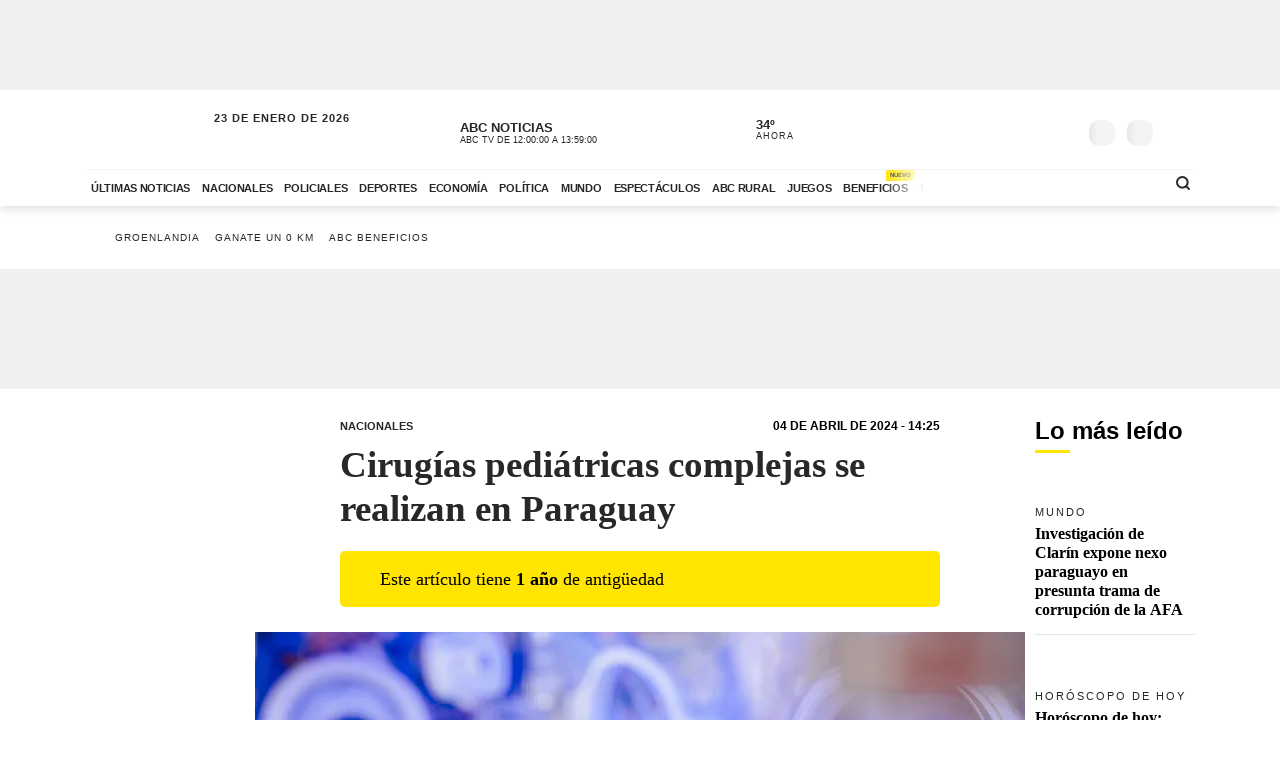

--- FILE ---
content_type: text/html; charset=utf-8
request_url: https://www.abc.com.py/nacionales/2024/04/04/cirugias-pediatricas-complejas-se-realizan-en-paraguay/
body_size: 96000
content:
<!DOCTYPE html><html lang="es"><head><link rel="preload" as="image" fetchpriority="high" href="https://www.abc.com.py/resizer/v2/IC7MAWH5YBCNFNFB7YCPR67A6U.jpg?auth=74f5fe9057363a9703508392c7fcd0f066154e9efbb8d49b6f30518a24c74cf8&amp;width=400&amp;smart=true" media="(max-width: 479px)"/><link rel="preload" as="image" fetchpriority="high" href="https://www.abc.com.py/resizer/v2/IC7MAWH5YBCNFNFB7YCPR67A6U.jpg?auth=74f5fe9057363a9703508392c7fcd0f066154e9efbb8d49b6f30518a24c74cf8&amp;width=770&amp;smart=true" media="(min-width: 480px) and (max-resolution: 1.5dppx)"/><meta name="robots" content="max-image-preview:large"/><meta name="cXenseParse:url" content="https://www.abc.com.py/nacionales/2024/04/04/cirugias-pediatricas-complejas-se-realizan-en-paraguay/"/><meta name="cXenseParse:recs:publishtime" content="2024-04-04T17:25:10.208Z"/><meta property="article:modified_time" content="2024-04-04T17:25:10.328Z"/><meta name="cXenseParse:articleid" content="EVFVFRRDZJBS5JJXQZSWYLIAGQ"/><meta name="cXenseParse:azp-sectionname" content="Nacionales"/><meta name="cXenseParse:azp-title" content="Cirugías pediátricas complejas se realizan en Paraguay "/><meta name="cXenseParse:azp-tag" content="cirugias,recien-nacidos,amadeo-zanotti-cavazzoni" data-separator=","/><meta name="cXenseParse:author" content="Mirtha González Schinini" data-separator="|"/><meta name="section_id" content="/nacionales/"/><meta name="has_updated" content="yes"/><meta name="cXenseParse:has_updated" content="yes"/><meta name="parent_section" content="/nacionales/"/><meta property="mrf:sections" content="Nacionales"/><meta property="mrf:authors" content="Mirtha González Schinini"/><link rel="dns-prefetch" href="//t.me"/><link rel="dns-prefetch" href="//connect.facebook.net"/><link rel="dns-prefetch" href="//platform.twitter.com"/><link rel="dns-prefetch" href="//www.google-analytics.com"/><link rel="dns-prefetch" href="https://securepubads.g.doubleclick.net/"/><link rel="dns-prefetch" href="https://pagead2.googlesyndication.com/"/><link rel="dns-prefetch" href="https://cdn.tinypass.com/" crossorigin="true"/><link rel="preconnect" href="https://cdn.browsiprod.com/" crossorigin="true"/><link rel="preconnect" href="https://www.googletagmanager.com"/><link rel="preconnect" href="https://sdk.mrf.io/" crossorigin="true"/><link rel="preconnect" href="https://securepubads.g.doubleclick.net/"/><title>Cirugías pediátricas complejas se realizan en Paraguay  - Nacionales - ABC Color</title><meta name="description" content="El 7 de abril se celebra el Día mundial de la Cirugía Pediátrica, y es un buen momento para recordar que muchas intervenciones complejas del recién nacido se realizan en Paraguay gracias a médicos certificados. "/><meta name="abstract" content="El 7 de abril se celebra el Día mundial de la Cirugía Pediátrica, y es un buen momento para recordar que muchas intervenciones complejas del recién nacido se realizan en Paraguay gracias a médicos certificados. "/><meta name="fusion-version" content="?d=2428"/><meta name="page_type" content="article"/><link rel="manifest" href="/manifest.json"/><meta name="authorName_0" content="Mirtha González Schinini"/><meta name="storyTitle" content="Cirugías pediátricas complejas se realizan en Paraguay "/><meta property="og:title" content="Cirugías pediátricas complejas se realizan en Paraguay  - Nacionales - ABC Color"/><meta property="og:description" content="El 7 de abril se celebra el Día mundial de la Cirugía Pediátrica, y es un buen momento para recordar que muchas intervenciones complejas del recién nacido se realizan en Paraguay gracias a médicos certificados. "/><meta property="og:locale" content="es_ES"/><meta property="og:image" content="https://www.abc.com.py/resizer/v2/IC7MAWH5YBCNFNFB7YCPR67A6U.jpg?auth=74f5fe9057363a9703508392c7fcd0f066154e9efbb8d49b6f30518a24c74cf8&amp;width=770&amp;smart=true"/><meta property="og:url" content="https://www.abc.com.py/nacionales/2024/04/04/cirugias-pediatricas-complejas-se-realizan-en-paraguay/"/><meta property="og:type" content="article"/><meta property="fb:app_id" content="152792378171550"/><meta name="twitter:domain" content="https://www.abc.com.py"/><meta name="twitter:card" content="summary_large_image"/><meta name="twitter:site" content="@ABCDigital"/><meta name="twitter:title" content="Cirugías pediátricas complejas se realizan en Paraguay  - Nacionales - ABC Color"/><meta name="twitter:description" content="El 7 de abril se celebra el Día mundial de la Cirugía Pediátrica, y es un buen momento para recordar que muchas intervenciones complejas del recién nacido se realizan en Paraguay gracias a médicos certificados. "/><meta name="section" content="/nacionales/"/><meta name="vf:domain" content="www.abc.com.py"/><meta name="vf:container_id" content="comments-EVFVFRRDZJBS5JJXQZSWYLIAGQ"/><meta name="vf:owner" content="cookie:PNIDakGQer71m3h"/><link rel="canonical" href="https://www.abc.com.py/nacionales/2024/04/04/cirugias-pediatricas-complejas-se-realizan-en-paraguay/"/><link rel="amphtml" href="https://www.abc.com.py/nacionales/2024/04/04/cirugias-pediatricas-complejas-se-realizan-en-paraguay/?outputType=amp"/><meta content="text/html; charset=utf-8" http-equiv="Content-Type"/><meta name="viewport" content="width=device-width, initial-scale=1, shrink-to-fit=no"/><meta name="ROBOTS" content="INDEX,FOLLOW"/><meta http-equiv="Content-Language" content="es"/><meta name="copyright" content="ABC Color"/><meta name="rating" content="General"/><link rel="shortcut icon" href="/pf/resources/images/favicon.png?d=2428" type="image/x-icon"/><link rel="icon" href="/pf/resources/images/favicon.png?d=2428" type="image/x-icon"/><style id="OutputType-styles">@font-face{ascent-override:96%;descent-override:25%;font-family:article title fallback;line-gap-override:1%;size-adjust:100%;src:local(Georgia)}@font-face{ascent-override:95%;descent-override:22%;font-family:article copete fallback;line-gap-override:2%;size-adjust:98%;src:local(Palatino)}*,:after,:before,h1,h2{box-sizing:border-box;margin:0}img{border-style:none;vertical-align:middle}.share-button-content .shareButton,.share-button-content .shareopenButton{box-shadow:0 0 0 transparent}.share-button-content svg.shareicon{opacity:1;transform:scale(1)}.article-wrapper .article-heading .article-intro h2{font-size:1.1em;font-weight:400;line-height:140%}@media (max-width:1200px){.article-wrapper .article-main-media{width:600px}.article-wrapper .article-heading,.article-wrapper .article-main-media{width:690px}.article-wrapper .article-heading .article-heading-bottom .article-meta{float:left;width:100%}.article-wrapper .column-sticky-right{width:130px}}@media (max-width:767px){.article-wrapper .article-heading,.article-wrapper .article-main-media{width:510px}}@media (max-width:575px){.article-wrapper .article-heading{width:90%}.article-wrapper .article-main-media{width:100%}.article-wrapper .article-heading{margin:15px auto}.article-wrapper .article-heading .category{line-height:110%;margin-bottom:5px}.article-wrapper .article-heading .article-title{margin-bottom:5px;margin-top:5px}.article-wrapper .article-heading .article-title h1{font-size:1.375em}.article-wrapper .article-heading .article-heading-bottom{margin-bottom:10px;margin-top:10px}.article-wrapper .article-heading .article-intro{margin-bottom:15px}.article-wrapper .article-heading .article-intro h2{font-size:.9em;line-height:140%}}.article-list.column-items .item-article:first-child,.article-list.column-items div.item-article:first-child{margin-top:0}@media (max-width:1200px){.article-list.small-items .item-article .article-info .article-title{font-size:.89em}}@media (max-width:991px){.article-list.column-items .item-article{margin:0}}.item-article .article-info .article-category{font-family:Lato,Arial,sans-serif;font-size:.68em;letter-spacing:2px;line-height:130%;margin-top:5px;overflow:hidden;text-overflow:ellipsis;text-transform:uppercase;white-space:nowrap}.item-article .article-info .article-category a{text-decoration:none}@media (max-width:1200px){.item-article .article-info .article-category{font-size:.55em}}.section-news .section-title h2{display:inline-block;font-family:Unit Slab Pro,Arial,sans-serif;font-size:2em;font-weight:400;margin-bottom:0;position:relative}.section-news .section-title h2:after{background-color:#ffe500;bottom:-10px;content:"";display:block;height:3px;left:0;position:absolute;width:35px}.section-news .section-wrapper.small-title .section-title h2{font-size:1.5em}@media (min-width:1200px){.section-news .section-title h2{font-size:1.7em}}@media (max-width:991px){.section-news .section-title{margin:25px 0}.section-news .section-title h2{font-size:1.5em}.section-news .section-wrapper{padding:20px 0 10px}}@media (max-width:575px){.section-news .section-title{margin-bottom:20px}.section-news .section-title h2{display:block;float:left;width:67%}}.article-wrapper .article-heading .article-top-heading{-webkit-box-pack:justify;-ms-flex-pack:justify;-webkit-box-align:center;-ms-flex-align:center;align-items:center;display:-webkit-box;display:-ms-flexbox;display:flex;justify-content:space-between;margin-bottom:5px}.article-wrapper .article-heading .article-top-heading .category{letter-spacing:0;margin-bottom:0}.article-wrapper .article-heading .article-top-heading .article-date{font-family:Lato,Arial,sans-serif;font-size:12px;font-weight:700;letter-spacing:0;text-transform:uppercase}.loginWall-alert-tip{transition:.3s ease-in-out}.share-options .share-option{background-color:#f4f4f4;color:#fff;display:inline-block;margin-left:-4px;padding:5px 18px;text-align:center;text-decoration:none;width:60px}.share-options .share-option.fb{background-color:#3b5998}.share-options .share-option.tw{background-color:#000}.share-options .share-option.wa{background-color:#25d366}.share-options .share-option.em{background-color:#282828;color:#e5e5e5}.share-options .share-option.lk{background-color:#f4f4f4;color:#282828}.share-options .share-option i{transition:.2s ease-in-out}.share-options .share-option:hover i{transform:scale(1.2)}@media (max-width:1200px){.social-links .social-link i{font-size:1.2em}}@media (max-width:991px){.share-options{align-items:center;display:flex;justify-content:center}.share-options .share-option{font-size:1.3em;padding:8px 18px;width:22%}}@media (max-width:390px){.social-links .social-link span{display:none}}.mensaje-copiado{bottom:20%;height:40px;margin:0 auto;opacity:0;position:fixed;text-align:center;width:100%;z-index:8}.mensaje-copiado span{background:#fff;border:1px solid #282828;border-radius:30px;box-shadow:0 0 50px rgba(0,0,0,.2);font-size:1em;padding:5px 10px;position:relative}.mensaje-copiado-show{-webkit-animation:mensaje 2s;-moz-animation:mensaje 2s;animation-fill-mode:both}@keyframes mensaje{0%{opacity:1}70%{opacity:1}to{opacity:0}}@media (min-width:767px){.share-button-content{display:none}}.share-button-content{bottom:10%;height:46px;position:fixed;right:15px;width:46px;z-index:9}.share-button-content .shareButton{-webkit-animation:social 4s ease-in-out .7s infinite;-moz-animation:social 4s ease-in-out .7s infinite;border:none;border-radius:50%;box-shadow:0 0 0 #fff0;box-sizing:content-box;height:24px;margin:0;opacity:1;outline:none;overflow:hidden;padding:10px;position:absolute;width:24px}@keyframes social{0%{transform:scale(1)}3%{transform:scale(1.09)}6%{transform:scale(1)}9%{transform:scale(1)}13%{transform:scale(1)}17%{transform:scale(1)}43%{transform:scale(1)}to{transform:scale(1)}}.share-button-content .shareopenButton{border:none;border-radius:50%;box-shadow:0 0 0 #fff0;box-sizing:content-box;height:24px;margin:5px 0;opacity:0;outline:none;overflow:hidden;padding:10px;position:absolute;transform:scale(0);transition-delay:all .2s;width:24px}.share-button-content .shareButton svg,.shareopenButton svg{display:block;height:24px;opacity:1;transform:scale(1);width:24px}.share-button-content .share{background:#ffe500;border:1px solid #fff;bottom:0}.share-button-content .lk{background:#f4f4f4;bottom:49px}.share-button-content .lk,.share-button-content .ml{border:1px solid #fff;opacity:0;transform:scale(0);transition:all .15s}.share-button-content .ml{background:#282828;bottom:98px}.share-button-content .wa{background:#25d366;bottom:147px}.share-button-content .tw,.share-button-content .wa{border:1px solid #fff;opacity:0;transform:scale(0);transition:all .15s}.share-button-content .tw{background:#000;bottom:196px}.share-button-content .fb{background:#3b5998;border:1px solid #fff;bottom:245px;opacity:0;transform:scale(0);transition:all .15s}.share-button-content a.open,.share-button-content button.open,.share-button-content svg.shareicon{opacity:1;transform:scale(1)}.share-button-content svg.shareiconnone{display:none;opacity:0;transform:scale(0)}.share-button-content svg.shareclose{opacity:0;transform:scale(0)}.share-button-content svg.shareclosenone{opacity:1;transform:scale(1)}.article-wrapper{font-family:Unit Slab Pro,article copete fallback;line-height:150%;overflow:hidden;position:relative}.article-wrapper .article-heading{margin:25px auto;width:600px}.article-wrapper .article-heading .disclaimer-old-article{-webkit-box-orient:horizontal;-webkit-box-direction:normal;-webkit-box-align:center;-ms-flex-align:center;align-items:center;background-color:#ffe500;border-radius:5px;display:-webkit-box;display:-ms-flexbox;display:flex;-ms-flex-direction:row;flex-direction:row;font-size:18px;gap:8px;line-height:120%;margin-bottom:16px;padding:16px 20% 16px 16px}.article-wrapper .article-heading .disclaimer-old-article .icon-clock{-webkit-box-flex:0;background-image:url(/pf/resources/images/icon-clock.svg?d=2428&mxId=00000000);background-size:cover;display:inline-block;-ms-flex:none;flex:none;height:24px;width:24px}.article-wrapper .article-heading .category{color:#282828;font-family:Lato,Arial,sans-serif;font-size:.7em;font-weight:700;letter-spacing:2px;margin-bottom:10px;text-transform:uppercase}.article-wrapper .article-heading .category a{position:relative}.article-wrapper .article-heading .category a span{position:relative;z-index:2}.article-wrapper .article-heading .category a:after{background-color:#ffe500;bottom:0;content:"";display:block;height:100%;left:0;position:absolute;transition:.2s ease-in-out;width:0;z-index:1}.article-wrapper .article-heading .category a:hover:after{width:100%}.article-wrapper .article-heading .article-subtitle h3{color:#282828;font-family:Lato,Arial,sans-serif;font-size:.6em;font-weight:700;letter-spacing:2px;text-transform:uppercase}.article-wrapper .article-heading .article-title{margin-bottom:20px}.article-wrapper .article-heading .article-title h1{color:#282828;font-family:Unit Slab Pro,article title fallback;font-size:2.3em;font-weight:700;line-height:120%}.article-wrapper .article-heading .article-intro{margin-bottom:25px}.article-wrapper .article-heading .article-intro h2,.article-wrapper .article-heading .article-intro p{font-size:1.1em;font-weight:400;line-height:140%}.article-wrapper .article-heading .article-intro ul{margin-top:1rem;padding-left:1.2rem}.article-wrapper .article-heading .article-intro ul li a{background-color:rgba(255,229,0,.5);color:#0f0f0f;font-weight:700;position:relative}.article-wrapper .article-heading .article-intro ul li a span{position:relative;z-index:2}.article-wrapper .article-heading .article-intro ul li a:hover{background-color:#ffe500}.article-wrapper .article-heading .article-heading-bottom{font-family:Lato,Arial,sans-serif;margin-bottom:20px;margin-top:20px;padding-top:15px;position:relative;text-transform:uppercase;width:100%}.article-wrapper .article-heading .article-heading-bottom:before{background-color:#ffe500;content:"";display:block;height:3px;left:0;position:absolute;top:0;width:50px}.article-wrapper .article-heading .article-heading-bottom .article-meta{float:left;font-size:.7em;letter-spacing:1px;line-height:130%;width:50%}.article-wrapper .article-heading .article-heading-bottom .article-meta .article-author{font-weight:700;padding-top:5px}.article-wrapper .article-heading .article-heading-bottom .article-meta .article-author a{position:relative}.article-wrapper .article-heading .article-heading-bottom .article-meta .article-author a span{position:relative;z-index:2}.article-wrapper .article-heading .article-heading-bottom .article-meta .article-author a:after{background-color:#ffe500;bottom:0;content:"";display:block;height:100%;left:0;position:absolute;transition:.2s ease-in-out;width:0;z-index:1}.article-wrapper .article-heading .article-heading-bottom .article-meta .article-author a:hover:after{width:100%}.article-wrapper .article-heading .article-heading-bottom .article-meta .article-date{margin-top:5px}.article-wrapper .article-heading .article-heading-bottom .article-share-options{float:left;text-align:right;width:50%}.article-wrapper .article-main-media{margin:20px auto 0;width:770px}.article-wrapper figure{background-color:#f4f4f4;margin:0}.article-wrapper figure img{height:auto;margin:0 auto}.article-wrapper figure figcaption{background-color:#f4f4f4;line-height:120%;margin:0;padding:10px 15px;text-align:left}.article-wrapper figure figcaption .caption{display:block;font-size:.8em;margin-bottom:5px}.article-wrapper figure figcaption .caption-author{display:block;font-size:.7em;font-style:italic;opacity:.7}.article-wrapper .article-content{padding-top:15px}.article-wrapper .article-content table p{margin:unset;width:unset}.article-wrapper .article-content .article-embed iframe,.article-wrapper .article-content .width-article,.article-wrapper .article-content blockquote{display:block;margin:0 auto 20px;width:600px}.article-wrapper .article-content .width-article embed,.article-wrapper .article-content .width-article iframe{max-width:100%}.article-wrapper .article-content .ad-wrapper iframe{margin:0 auto}.article-wrapper .article-content blockquote.quote-text{border-left:8px solid #ffe500;display:block;margin:20px auto;padding-left:15px;text-align:left;width:600px}.article-wrapper .article-content blockquote.quote-text p{font-size:1.7em;font-style:italic;font-weight:700;line-height:120%;margin-bottom:20px;position:relative;width:100%}.article-wrapper .article-content blockquote.quote-text cite{display:block;margin:10px auto;opacity:.7}.article-wrapper .article-content .disclaimer-box,.article-wrapper .article-content dl,.article-wrapper .article-content ol,.article-wrapper .article-content p,.article-wrapper .article-content table,.article-wrapper .article-content ul{font-size:1.1em;margin:0 auto 25px;width:600px}.article-wrapper .article-content .disclaimer-box{background-color:#212529;border-radius:10px;color:#fff;padding:20px!important}.article-wrapper .article-content .disclaimer-box.fem{background-color:#54366f}.article-wrapper .article-content .disclaimer-box.f147{background-color:#168837}.article-wrapper .article-content .disclaimer-box.salud-mental{background-color:#f93}.article-wrapper .article-content .disclaimer-box h3{font-size:1.3em;margin-bottom:10px!important;max-width:100%}.article-wrapper .article-content .disclaimer-box p{font-size:inherit;margin:0!important;max-width:100%;padding:0!important}.article-wrapper .article-content figure{margin:20px auto 25px;max-width:770px;width:100%}.article-wrapper .article-content img{height:auto;max-width:770px;width:100%}.article-wrapper .article-content h1,.article-wrapper .article-content h2,.article-wrapper .article-content h3,.article-wrapper .article-content h4,.article-wrapper .article-content h5{font-weight:700;line-height:120%;margin:0 auto 25px;width:600px}.article-wrapper .article-content p a:not(.abcbeneficios-btn,.wa-channel-btn){background-color:rgba(255,229,0,.5);color:#0f0f0f;position:relative;text-decoration:underline}.article-wrapper .article-content a span{position:relative;z-index:2}.article-wrapper .article-content a:hover{background-color:#ffe500}.article-wrapper .article-content .ad-wrapper{margin-bottom:25px}.article-wrapper .article-content .article-embed .full-width-article iframe{width:100%}.article-wrapper .article-tags{border-top:2px solid #f4f4f4;margin:25px auto;padding-top:10px;width:100%;width:600px}.article-wrapper .article-tags .tag-list{font-size:.8em;list-style:none;position:relative}.article-wrapper .article-tags .tag-list:before{background-color:#757575;content:"";display:inline-block;height:25px;left:0;-webkit-mask-image:url(/pf/resources/images/icon-tag.svg?d=2428&mxId=00000000);mask-image:url(/pf/resources/images/icon-tag.svg?d=2428&mxId=00000000);-webkit-mask-repeat:no-repeat;mask-repeat:no-repeat;-webkit-mask-size:cover;mask-size:cover;padding:6px;position:absolute;text-indent:-9999px;top:5px;width:25px}.article-wrapper .article-tags .tag-list li{display:inline-block}.article-wrapper .article-tags .tag-list li a{color:#757575;display:inline-block;font-family:Lato,Arial,sans-serif;font-style:italic;font-weight:400;padding:5px 10px;position:relative;text-decoration:none;text-transform:uppercase}.article-wrapper .article-tags .tag-list li a span{position:relative;z-index:2}.article-wrapper .article-tags .tag-list li a:after{background-color:#f4f4f4;bottom:0;content:"";display:block;height:100%;left:0;position:absolute;transition:.2s ease-in-out;width:0;z-index:1}.article-wrapper .article-tags .tag-list li a:hover:after{width:100%}.article-wrapper .recommended-video{border-bottom:2px solid #ffe500;border-top:2px solid #757575;margin:30px auto;padding:20px 0;width:600px}.article-wrapper .recommended-video .recommended-video-title{padding-bottom:20px}.article-wrapper .recommended-video .recommended-video-title h4{font-family:Lato,Arial,sans-serif;font-size:.8em;font-weight:700;letter-spacing:1px;margin:0;position:relative;text-transform:uppercase}.article-wrapper .recommended-video .recommended-video-title h4:before{background-color:#ffe500;border-radius:20px;content:"";display:inline-block;height:10px;margin-right:15px;position:relative;top:2px;width:10px}.article-wrapper .recommended-video .video-container{height:auto}.article-wrapper .most-read-articles.show-two-articles .article-list .item-article{display:none}.article-wrapper .most-read-articles.show-two-articles .article-list .item-article:first-child,.article-wrapper .most-read-articles.show-two-articles .article-list .item-article:nth-child(2){display:block}.article-wrapper .most-read-articles-wrapper{position:relative}.article-wrapper .column-sticky-right{background-color:#fff;border-radius:8px;float:right;padding:10px;position:absolute;right:-10px;top:20px;width:180px;z-index:7}.article-wrapper .column-sticky-right .section-wrapper{padding:0}.article-wrapper .column-sticky-right .article-list.column-items .item-article{border-bottom:1px solid #e5e5e5;padding-bottom:15px}.article-wrapper .column-sticky-right .article-list.column-items .item-article .article-photo img{height:auto;max-width:100%}.article-wrapper .column-sticky-right .article-list.column-items .item-article:last-child{border-bottom:0}.article-wrapper.section-gallery-article-wrapper{padding-top:25px}.article-wrapper.section-gallery-article-wrapper .article-heading{margin-top:0}.article-wrapper.full-width-media .article-main-media{margin:20px auto 0;max-width:900px;width:100%}.article-wrapper.full-width-media figure,.article-wrapper.full-width-media figure img{height:auto;max-width:900px;width:100%}.article-wrapper.article-gastronomia{background-color:#fef6ef;color:#471f00}.article-wrapper.article-gastronomia .article-heading .article-title h1,.article-wrapper.article-gastronomia .article-heading .category,.article-wrapper.article-gastronomia a,.article-wrapper.article-gastronomia a:hover{color:#471f00}.article-wrapper.article-gastronomia .article-heading .share-options .share-option{color:#fff}.article-wrapper.article-gastronomia .column-sticky-right{background-color:#fef6ef;box-shadow:none}.article-wrapper.article-tendencias{background-color:#e6e9ef;color:#1e3760}.article-wrapper.article-tendencias .article-heading .article-title h1,.article-wrapper.article-tendencias .article-heading .category,.article-wrapper.article-tendencias a,.article-wrapper.article-tendencias a:hover{color:#1e3760}.article-wrapper.article-tendencias .article-heading .share-options .share-option{color:#fff}.article-wrapper.article-tendencias .article-main-media,.article-wrapper.article-tendencias .article-main-media figure,.article-wrapper.article-tendencias .article-main-media figure img{border-radius:80px 0 0 0}.article-wrapper.article-tendencias .column-sticky-right{background-color:#e6e9ef;box-shadow:none}.article-wrapper.article-tendencias .tops-list-title{font-size:26px;margin-bottom:30px;margin-top:30px}.article-wrapper.article-tendencias .tops-list-title span{background-color:#ffe500;border-radius:40px;display:inline-block;font-size:60px;font-style:italic;font-weight:400;height:40px;line-height:27px;margin-right:20px;position:relative;text-align:right;top:6px;width:40px}.article-wrapper.article-tendencias .tops-list-title span:after{content:"."}.article-wrapper.article-tendencias .article-content figure{margin:20px auto 25px;width:600px}.article-wrapper.article-tendencias .article-content img{width:600px}.article-wrapper .author-featured .author-container{align-items:center;display:flex;flex-direction:row;flex-wrap:nowrap;margin:30px auto;padding:20px;width:600px}.article-wrapper .author-featured .author-container .photo{background-repeat:no-repeat;background-size:cover;border-radius:120px;flex:0 0 90px;height:90px;margin-right:15px;width:90px}.article-wrapper .author-featured .author-container .author-info{flex:0 0 70%;width:70%}.article-wrapper .author-featured .author-container .author-info .name{font-size:18px;font-weight:700;margin:0}.article-wrapper .block-list .list-container{background-color:#fff;margin:30px auto;padding:20px;width:600px}.article-wrapper .block-list .list-container h3{padding-left:10px;padding-top:15px}.article-wrapper .block-list .list-container ul{padding-left:35px}.article-wrapper .block-list .list-container ul li{padding-bottom:5px}.abcbeneficios-btn{background:#fffdeb!important;border:1px dashed #ffe500;border-radius:4px;-webkit-box-shadow:0 2px 1px #f9f9ef;box-shadow:0 2px 1px #f9f9ef;color:#5f5500!important;display:block;font-family:Lato,Arial,sans-serif;font-weight:700;line-height:120%;margin:10px auto 0;max-width:90%;padding:12px 15px;position:relative;text-align:center;-webkit-transition:.3s ease-in-out;transition:.3s ease-in-out}.abcbeneficios-btn span{display:block;font-size:.9rem;font-weight:400;margin-top:2px}.abcbeneficios-btn:before{-webkit-animation:playIconBenef 6s steps(5) infinite;animation:playIconBenef 6s steps(5) infinite;background-image:url(/pf/resources/images/icons-card-beneficios.svg?d=2428&mxId=00000000);background-repeat:no-repeat;content:"";display:block;height:45px;margin:-12px auto;position:relative;top:-20px;-webkit-transform-origin:center;transform-origin:center;width:45px}.abcbeneficios-btn:hover{opacity:.7;-webkit-transform:scale(.985);transform:scale(.985)}@-webkit-keyframes playIconBenef{0%{background-position:0 0}to{background-position:-225px 0}}@keyframes playIconBenef{0%{background-position:0 0}to{background-position:-225px 0}}.wa-channel-btn{background:#25d366!important;border:1px solid #1da851;border-radius:8px;color:#0f0f0f!important;display:block;font-family:Lato,Arial,sans-serif;font-weight:700;margin:0 auto;max-width:90%;padding:12px 15px;position:relative;text-align:center;transition:.3s ease-in-out}.wa-channel-btn:before{content:"\f232";font-family:FontAwesome;font-size:24px;margin-right:11px;position:relative;top:2px}.wa-channel-btn:after{background:red;border-radius:20px;content:"";display:block;font-size:11px;height:24px;line-height:8px;padding:4px;position:absolute;right:-5px;top:-7px;width:24px}.wa-channel-btn:hover{opacity:.7;transform:scale(.985)}.loginWall-alert-tip{bottom:0;box-shadow:0 -6px 24px rgba(0,0,0,.3);display:none;left:0;padding-top:0;position:fixed;width:100%;z-index:991}.loginWall-alert-tip.hidden{bottom:-300px}@media (max-width:991px){.loginWall-alert-tip{bottom:46px;font-size:.8em;padding-bottom:20px}}@media (max-width:1200px){.article-wrapper .article-content figure,.article-wrapper .article-main-media{width:600px}.article-wrapper .article-content img{height:auto;max-width:100%}.article-wrapper .article-content figure,.article-wrapper .article-heading,.article-wrapper .article-main-media{width:690px}.article-wrapper .article-heading .article-heading-bottom .article-meta{float:left;width:100%}.article-wrapper .article-heading .article-heading-bottom .article-share-options{display:none}.article-wrapper .column-sticky-right{width:130px}}@media (max-width:991px){.most-read-articles-wrapper{display:none}}@media (max-width:767px){.article-wrapper .article-content .article-embed iframe,.article-wrapper .article-content .disclaimer-box,.article-wrapper .article-content .width-article,.article-wrapper .article-content blockquote,.article-wrapper .article-content blockquote.quote-text,.article-wrapper .article-content dl,.article-wrapper .article-content figure,.article-wrapper .article-content h1,.article-wrapper .article-content h2,.article-wrapper .article-content h3,.article-wrapper .article-content h4,.article-wrapper .article-content h5,.article-wrapper .article-content ol,.article-wrapper .article-content p,.article-wrapper .article-content table,.article-wrapper .article-content ul,.article-wrapper .article-heading,.article-wrapper .article-main-media,.article-wrapper .article-tags,.article-wrapper .author-featured .author-container,.article-wrapper .block-list .list-container,.article-wrapper .recommended-video,.article-wrapper.article-tendencias .article-content figure,.comments-widget{width:510px}.article-wrapper .author-featured .author-container .photo{flex:0 0 60px;height:60px;width:60px}.article-wrapper .block-list .list-container{padding:10px}}@media (max-width:575px){.article-wrapper .article-content .article-embed iframe,.article-wrapper .article-content .disclaimer-box,.article-wrapper .article-content .width-article,.article-wrapper .article-content blockquote,.article-wrapper .article-content blockquote.quote-text,.article-wrapper .article-content dl,.article-wrapper .article-content h1,.article-wrapper .article-content h2,.article-wrapper .article-content h3,.article-wrapper .article-content h4,.article-wrapper .article-content h5,.article-wrapper .article-content ol,.article-wrapper .article-content p,.article-wrapper .article-content table,.article-wrapper .article-content ul,.article-wrapper .article-heading,.article-wrapper .article-tags,.article-wrapper .author-featured .author-container,.article-wrapper .block-list .list-container,.article-wrapper .recommended-video{padding-inline:1.2rem;width:100%}.article-wrapper .article-content h1{font-size:1.375em}.article-wrapper .article-content h2{font-size:1.1em}.article-wrapper .article-content h3{font-size:1em}.article-wrapper .article-content h4{font-size:.8em}.article-wrapper .article-content h5{font-size:.7em}.article-wrapper .article-content figure,.article-wrapper .article-main-media,.article-wrapper.article-tendencias .article-content figure{width:100%}.article-wrapper .article-heading{margin:15px auto}.article-wrapper .article-heading .category{line-height:110%;margin-bottom:5px}.article-wrapper .article-heading .article-title{margin-bottom:5px;margin-top:5px}.article-wrapper .article-heading .article-title h1{font-size:1.375em}.article-wrapper .article-heading .article-heading-bottom{margin-bottom:10px;margin-top:10px}.article-wrapper .article-heading .article-intro{margin-bottom:15px}.article-wrapper .article-heading .article-intro h2,.article-wrapper .article-heading .article-intro p{font-size:.9em;line-height:140%}.article-wrapper .article-content .disclaimer-box,.article-wrapper .article-content dl,.article-wrapper .article-content ol,.article-wrapper .article-content p,.article-wrapper .article-content table,.article-wrapper .article-content ul{font-size:1em}.article-wrapper .article-content blockquote.quote-text{border-left-width:3px;padding-left:10px}.article-wrapper .article-content blockquote.quote-text p{font-size:1.2em}.article-wrapper .article-tags .tag-list{padding-left:20px;padding-top:2px}.article-wrapper .article-tags .tag-list li a{padding:10px}}.article-wrapper .article-content .image-placeholder{height:495px;width:770px}@media (max-width:575px){.article-wrapper .article-content .image-placeholder{height:257px;width:100%}}.article-wrapper .article-heading .article-heading-bottom .article-meta .article-author-brand{height:25px;margin:5px 0;position:relative}.article-wrapper .article-heading .article-heading-bottom .article-meta .article-author-brand span{display:inline-block;height:25px;line-height:30px;position:relative}.article-wrapper .article-heading .article-heading-bottom .article-meta .article-author-brand .article-author-brand-logo{background-position:0;background-repeat:no-repeat;background-size:contain;display:inline-block;height:25px;margin:0 5px;position:absolute;width:120px}.article-comments-count{align-items:center;display:flex;height:35px;position:relative;z-index:5}.article-comments-count .viafoura .vf-comments-count{font-size:.8em;font-weight:700}.article-comments-count .viafoura .vf-comments-count:before{background-image:url(/pf/resources/images/icon-comments.svg?d=2428&mxId=00000000);background-size:cover;content:"";display:inline-block;height:20px;left:-2px;margin-right:3px;position:relative;top:6px;width:20px}.featured-big-item .article-comments-count .viafoura{margin:0;padding:0}.article-list-wrapper{width:100%}.article-list{display:flex;flex-wrap:wrap}.article-list.article-slider-wrapper{display:block;flex-wrap:none}.article-list.bigphoto-listing{display:flex}.article-list.bigphoto-listing.small-items .item-article{flex:0 0 220px}.article-list.bigphoto-listing.small-items .item-article .article-photo{height:320px;width:200px}.article-list.bigphoto-listing .item-article .article-photo img{height:auto;width:100%}.article-list.article-list-row{margin-bottom:-15px;margin-top:25px;padding-top:10px}.article-list.list-border-top{border-top:1px solid #e5e5e5}.article-list.paddedtb{padding:25px 0}.article-list.photo-left .item-article .article-photo,.article-list.photo-left .item-article .author-photo{float:left;margin-right:10px}.article-list.photo-left .item-article .article-info{float:left;width:60%}.article-list.photo-background,.article-list.photo-background .item-article{margin:0}.article-list.photo-background .item-article .article-photo{bottom:0;left:0;margin:0;padding:0;position:absolute;right:0;top:0;z-index:1}.article-list.photo-background .item-article .article-photo:after{background:linear-gradient(180deg,#fff0,#0f0f0f);bottom:0;content:"";left:0;opacity:.5;position:absolute;right:0;top:0;z-index:1}.article-list.photo-background .item-article .article-info{bottom:25px;color:#fff;left:25px;position:absolute;width:90%;z-index:3}.article-list.photo-background .item-article .article-info .article-category,.article-list.photo-background .item-article .article-info .article-category a{color:#fff}.article-list.no-photo .item-article .article-photo{display:none}.article-list.no-photo .item-article .article-info{float:left;width:100%}.article-list.small-items .item-article .article-photo{height:70px;width:110px}.article-list.small-items .item-article .article-info .article-title{font-size:1em}.article-list.medium-items .item-article .article-info .article-title{font-size:1.2em}.article-list.big-item .item-article .article-photo{height:225px;width:350px}.article-list.big-item .item-article .article-info .article-title{font-size:1.5em}.article-list.list-small-photo .item-article{border-bottom:1px solid #e5e5e5}.article-list.list-small-photo .item-article .article-photo{border-radius:12px;height:136px;margin-right:15px;width:210px}.article-list.list-small-photo .item-article .article-photo img{height:auto;max-width:100%}.article-list.list-small-photo .item-article .article-info .article-title{font-size:1.5em}.article-list.list-small-photo .item-article .article-info .article-intro{margin-top:5px}.article-list.list-small-photo .item-article:hover{opacity:1;transform:scale(1)}.article-list.w-100 .item-article{width:100%}.article-list.small-photo .item-article .article-photo{height:70px;width:110px}.article-list.medium-photo .item-article .article-photo{height:110px;width:170px}.article-list.big-photo .item-article .article-photo{height:175px;width:270px}.article-list.one-item .item-article{float:left;margin:0;width:100%}.article-list.one-item .item-article .article-photo{margin-bottom:10px;margin-top:0}.article-list.two-items .item-article{float:left;width:50%}.article-list.three-items .item-article{float:left;width:33.333333%}.article-list.four-items .item-article{float:left;width:25%}.article-list.five-items .item-article{float:left;width:20%}.article-list.six-items .item-article{float:left;width:16.66666%}.article-list.column-items .item-article{float:left;margin:25px 0 0;width:100%}.article-list.column-items .item-article:first-child,.article-list.column-items .item-article:first-child .article-photo,.article-list.column-items div.item-article:first-child,.article-list.column-items div.item-article:first-child .article-photo,.article-list.row-items .item-article,.article-list.row-items .item-article .article-photo{margin-top:0}.article-list:after{clear:both;content:"";display:block}.article-list .button-container{float:left;width:100%}.article-list.grid-items-flex{align-items:flex-start;display:flex;flex-flow:wrap;justify-content:space-between}.article-list.grid-items-flex.three-items .item-article{width:31.5%}@media (max-width:1200px){.article-list.featured-big-item .item-article .article-photo{height:250px;width:450px}.article-list.big-photo .item-article .article-photo{height:145px;width:225px}.article-list.big-photo.galeries-list .item-article .article-photo{height:175px;width:270px}.article-list.featured-big-item .item-article .article-info .article-title{font-size:1.8em}.article-list.big-item .item-article .article-photo{height:183px;width:285px}.article-list.medium-items .item-article .article-info .article-title{font-size:1em}.article-list.small-items .item-article .article-photo{height:63px;width:100px}.article-list.small-items .item-article .article-info .article-title{font-size:.89em}.article-list.medium-photo .item-article .article-photo{height:90px;width:140px}.article-list.number-left .item-article .article-info{width:70%}.article-list.square-slider .slide .item-article{height:290px;width:290px}.article-list.grid-items.three-items .item-article{width:50%}}@media (max-width:991px){.article-list.column-items .item-article{margin:0}.article-list.featured-big-item .item-article .article-info .article-title{font-size:1.375em}.article-list.big-item .item-article .article-info .article-title{font-size:1.2em}.article-list.medium-photo .item-article .article-photo{height:78px;width:120px}.article-list.medium-items.photo-left.big-photo{border-top:0;padding-bottom:40px;padding-top:0}.article-list.medium-items.photo-left.big-photo .item-article{margin-bottom:0}.article-list.medium-items.photo-left.big-photo .item-article .article-photo{height:63px;width:100px}.article-list.medium-items.photo-left.big-photo .item-article .article-title{font-size:.89em}.article-list.medium-items.photo-left.big-photo .item-article .article-intro{display:none}.article-list.medium-items.photo-left.big-photo .button-container{margin:25px 0}.article-list.videos-list .item-article{margin-bottom:10px}.article-list.audios-list .item-article .article-info:after{top:7px}.article-list.five-items.row-items .item-article{width:138px}.article-list.one-item.big-item{margin-bottom:15px}.article-list.one-item.big-item .item-article .article-photo{height:auto;min-height:183px;width:100%}.article-list.one-item.big-item .item-article .article-photo img{height:auto;width:100%}}@media (max-width:767px){.article-list.grid-items-flex .item-article{flex:0 0 33%}}@media (max-width:575px){.article-list.grid-items.three-items .item-article{width:100%}.article-list.grid-items-flex .item-article{flex:0 0 100%}.article-list.grid-items-flex .item-article .article-photo{float:left;margin-right:10px}.article-list.grid-items-flex .item-article .article-info{float:left;width:50%}.article-list.grid-items-flex.three-items .item-article{flex:0 0 48%}.article-list.grid-items-flex.three-items .item-article .article-photo{float:none;margin-right:0}.article-list.grid-items-flex.three-items .item-article .article-info{width:100%}}@media (max-width:300px){.article-list.photo-left .item-article .article-info{width:50%}}.item-article{margin:25px 0;opacity:1;position:relative;transform:scale(1);transition:.2s ease-in-out}.item-article:hover{opacity:.7;transform:scale(.985)}.item-article:after{clear:both;content:"";display:block}.item-article .article-number{font-family:Unit Slab Pro,Arial,sans-serif;font-size:2em;font-weight:700}.item-article .article-tag{background-color:#282828;color:#fff;font-size:.7em;font-weight:700;left:0;letter-spacing:1px;position:absolute;text-transform:uppercase;top:15px;z-index:2}.item-article .article-tag.yellow-tag{background-color:#ffe500;color:#282828}.item-article .article-tag.yellow-tag:before{background-color:#e6ce00}.item-article .article-tag.red-tag{background-color:#c00e19;color:#fff}.item-article .article-tag.red-tag:before{background-color:#a80c16}.item-article .article-tag.white-tag{background-color:#fff;color:#282828}.item-article .article-tag.white-tag:before{background-color:#f4f4f4}.item-article .article-tag.black-tag{background-color:#282828;color:#fff}.item-article .article-tag.black-tag:before{background-color:#0f0f0f}.item-article .article-tag .tag-inner{padding:5px 10px}.item-article .article-tag:before{content:"";display:block;height:100%;left:-10px;position:absolute;top:0;width:10px}.item-article .article-photo{background-image:url(/pf/resources/images/abc-placeholder.png?d=2428&mxId=00000000);background-position:50%;background-repeat:no-repeat;background-size:cover;border-radius:8px;margin:0 0 10px;overflow:hidden}.item-article .author-photo{height:90px;margin:0 0 10px;overflow:hidden;width:90px}.item-article .article-info{display:flex;flex-flow:column}.item-article .article-info .article-time{height:12px}.item-article .article-info .article-author,.item-article .article-info .article-category,.item-article .article-info .article-days,.item-article .article-info .article-time{font-family:Lato,Arial,sans-serif;font-size:.68em;letter-spacing:2px;line-height:130%;margin-top:5px;overflow:hidden;text-overflow:ellipsis;text-transform:uppercase;white-space:nowrap}.item-article .article-info .article-author a,.item-article .article-info .article-category a,.item-article .article-info .article-days a,.item-article .article-info .article-time a{text-decoration:none}.item-article .article-info .article-author{letter-spacing:1px}.item-article .article-info .article-title{font-family:Unit Slab Pro,Arial,sans-serif;font-size:1.4em;font-weight:700;line-height:120%;margin-top:5px;padding-right:12px;white-space:pre-wrap}.item-article .article-info .article-title span{white-space:pre-wrap}.item-article .article-info .article-hour{font-family:Lato,Arial,sans-serif;font-size:1.4em;font-weight:700;line-height:120%}.item-article .article-info .article-hosts{font-size:.8em;font-style:italic;margin-top:5px;opacity:.7}.item-article .article-info .article-intro{font-family:Unit Slab Pro,Arial,sans-serif;font-size:1em;font-weight:400;line-height:150%;margin-top:15px}.item-article .article-info .article-link{bottom:0;left:0;position:absolute;right:0;top:0;z-index:4}.item-article .article-info .article-toggle{padding:15px 0}.item-article .article-info .btn-small{display:inline-block;margin-bottom:15px}.item-article .article-info .btn-small .fa{transition:.2s ease-in-out}.item-article .article-info .btn-small[aria-expanded=true] .fa{transform:rotate(180deg)}@media (max-width:1200px){.item-article .article-photo img{height:auto;max-width:100%}.item-article .article-info .article-author,.item-article .article-info .article-category,.item-article .article-info .article-time{font-size:.55em}.item-article .article-info .article-intro{font-size:.9em}}@media (max-width:991px){.item-article:hover{opacity:1;transform:scale(1)}.item-article .article-button{font-size:.65em}}.item-article .article-info .article-author .article-author-brand{height:20px;margin:0;position:relative}.item-article .article-info .article-author .article-author-brand span{display:inline-block;height:20px;line-height:25px;position:relative}.item-article .article-info .article-author .article-author-brand .article-author-brand-logo{background-position:0;background-repeat:no-repeat;background-size:contain;display:inline-block;height:20px;margin:0 5px;position:absolute;width:120px}.section-news{box-shadow:0 44px 29px -50px rgba(0,0,0,.1)}.section-news .section-title{margin:25px 0 45px;position:relative}.section-news .section-title:after{clear:both;content:"";display:block}.section-news .section-title .small-text{display:block;font-size:.7em;font-weight:700;letter-spacing:2px;text-transform:uppercase}.section-news .section-title h1,.section-news .section-title h2{display:inline-block;font-family:Unit Slab Pro,Arial,sans-serif;font-size:2em;font-weight:400;margin-bottom:0;position:relative}.section-news .section-title h1:after,.section-news .section-title h2:after{background-color:#ffe500;bottom:-10px;content:"";display:block;height:3px;left:0;position:absolute;width:35px}.section-news .section-title h1 span.title-category,.section-news .section-title h2 span.title-category{display:block;font-family:Lato,Arial,sans-serif;font-size:.45em;letter-spacing:2px;margin-top:4px;text-transform:uppercase}.section-news .section-title.big-title h1,.section-news .section-title.big-title h2{font-size:2.7em}.section-news .section-title .view-more-link{display:inline-block;left:10px;position:relative;top:-5px}.section-news .section-title .view-more-link .btn{line-height:70%;padding:6px 18px;visibility:hidden;width:20px}.section-news .section-title .view-more-link .btn:after{background-color:#fff;border-radius:50px;box-shadow:0 4px 10px rgba(0,0,0,.12);color:#0f0f0f;content:"\f105";display:block;font-family:FontAwesome;font-size:20px;left:0;padding:13px 10px 12px 14px;position:absolute;top:-4px;visibility:visible}.section-news .section-title .social-links{float:right;position:relative;top:0}.section-news .section-title .related-links{float:right;letter-spacing:2px;position:relative;text-transform:uppercase;top:10px}.section-news .section-title .section-description{font-family:Unit Slab Pro,Arial,sans-serif;font-size:.9em;margin:25px 0 0;padding:20px 0 0}.section-news .section-title .section-meta{font-family:Lato,Arial,sans-serif;font-size:.7em;letter-spacing:1px;line-height:130%;text-transform:uppercase}.section-news .section-title .section-meta .article-author{font-weight:700;padding-top:5px}.section-news .section-title .section-meta .article-author a{position:relative}.section-news .section-title .section-meta .article-author a span{position:relative;z-index:2}.section-news .section-title .section-meta .article-author a:after{background-color:#ffe500;bottom:0;content:"";display:block;height:100%;left:0;position:absolute;transition:.2s ease-in-out;width:0;z-index:1}.section-news .section-title .section-meta .article-author a:hover:after{width:100%}.section-news .section-wrapper{padding:45px 0}.section-news .section-wrapper.section-title-top .section-title{margin-top:0;width:100%}.section-news .section-wrapper.section-title-left .section-title{float:left;margin:12px 0;width:16%}.section-news .section-wrapper.section-title-left .section-title .view-more-link{display:block;left:auto;margin-top:35px;padding:15px 0;position:relative;right:auto;top:0}.section-news .section-wrapper.section-title-left .disclaimer-comentarios{border:1px solid #f6f6f6;border-radius:.25rem;display:inline-block;font-size:.8em;margin:.5rem 0;padding:.75rem 1.25rem;position:relative}.section-news .section-wrapper.section-title-left .section-content{float:right;width:82%}.section-news .section-wrapper.section-title-left-fw .section-title{float:left;margin:12px 0;width:100%}.section-news .section-wrapper.section-title-left-fw .section-title .view-more-link{left:auto;margin-top:15px;padding:15px 0;position:relative;right:auto;top:0}.section-news .section-wrapper.small-title .section-title{margin:5px 0 30px}.section-news .section-wrapper.small-title .section-title h1,.section-news .section-wrapper.small-title .section-title h2{font-size:1.5em}.section-news .section-wrapper:after{clear:both;content:"";display:block}.section-news.bottom-line .container{position:relative}.section-news.bottom-line .container:after{background-color:#282828;content:"";display:block;height:1px;width:100%}.section-news.section-yellow{background-color:#ffe500;color:#282828}.section-news.section-yellow .section-title h1:after,.section-news.section-yellow .section-title h2:after{background-color:#282828}.section-news.section-yellow .schedule-scroll-wrapper .scrollable-list-mobile:before,.section-news.section-yellow .tabs-container:before{background:linear-gradient(90deg,#fff0,#ffe500)}.section-news.section-yellow .tabs-container ul.tabs li:after{background-color:#282828}.section-news.section-yellow .tabs-container ul.tabs li.current,.section-news.section-yellow .tabs-container ul.tabs li:hover{color:#fff!important}.section-news.related-articles .article-list{display:flex;flex-wrap:wrap}.section-news.section-header .section-wrapper{padding:25px 0 0}.section-news.section-header .section-wrapper.section-title-top .section-title{margin-bottom:0}.section-news .section-sidebar{margin:35px 0}@media (min-width:1200px){.section-news .section-title h1,.section-news .section-title h2{font-size:1.7em}.section-news .section-title.big-title h1,.section-news .section-title.big-title h2{font-size:2.4em}}@media (max-width:991px){.section-news .section-title{margin:25px 0}.section-news .section-title h1,.section-news .section-title h2,.section-news .section-title.big-title h1,.section-news .section-title.big-title h2{font-size:1.5em}.section-news .section-wrapper{padding:20px 0 10px}.section-news .section-wrapper.section-title-left .section-title{padding-bottom:5px;width:100%}.section-news .section-wrapper.section-title-left .section-title .view-more-link{margin-left:15px;margin-top:0;padding:5px 0}.section-news .section-title .section-description{margin:20px 0 0;padding:0}.section-news .section-wrapper.section-title-left .section-content{width:100%}.section-news .section-wrapper.section-title-left-fw .section-title .view-more-link{margin:0;padding:0}.section-news.related-articles .article-list .item-article{margin:2px 0 15px;width:100%}}@media (max-width:767px){.section-news .container{overflow-x:visible}.section-news .section-title .related-links{float:none;top:18px}.section-news .section-title .view-more-link{left:0}}@media (max-width:575px){.section-news .section-title,.section-news .section-wrapper.section-title-left .section-title{margin-bottom:20px}.section-news .section-title h1,.section-news .section-title h2,.section-news .section-wrapper.section-title-left .section-title h1,.section-news .section-wrapper.section-title-left .section-title h2{display:block;float:left;width:67%}.section-news .section-title .view-more-link,.section-news .section-wrapper.section-title-left .section-title .view-more-link{left:auto;position:absolute;right:0;top:5px}.section-news .section-title .section-ad-sponsor+.view-more-link,.section-news .section-wrapper.section-title-left .section-title .section-ad-sponsor+.view-more-link{margin-top:20px;position:relative}.section-news .section-title .social-links,.section-news .section-wrapper.section-title-left .section-title .social-links{top:10px}.section-news .section-title .social-links .social-link,.section-news .section-wrapper.section-title-left .section-title .social-links .social-link{margin-left:2px}.section-news .section-title .section-ad-sponsor,.section-news .section-wrapper.section-title-left .section-title .section-ad-sponsor{right:0;top:-5px}.section-news .section-title .section-ad-sponsor .ad-wrapper,.section-news .section-wrapper.section-title-left .section-title .section-ad-sponsor .ad-wrapper{flex-flow:column;justify-content:center}.section-news .section-title .section-ad-sponsor .ad-wrapper .ad-tag,.section-news .section-wrapper.section-title-left .section-title .section-ad-sponsor .ad-wrapper .ad-tag{margin-bottom:4px;margin-right:0}.section-news .section-wrapper.section-title-left-fw .section-title h1,.section-news .section-wrapper.section-title-left-fw .section-title h2{margin-bottom:30px;width:100%}.section-news .section-wrapper.section-title-description .section-title h1,.section-news .section-wrapper.section-title-description .section-title h2{float:none;width:100%}}</style><style id="Template-styles">@charset "UTF-8";:root{--color-placeholder:#f4f4f4;--color-shimmer:#e5e5e5}[data-slot=skeleton].loading-block{animation:placeholderAnim 1.2s linear infinite;background:linear-gradient(90deg,var(--color-placeholder) 25%,var(--color-shimmer) 37%,var(--color-placeholder) 63%);background-size:150% 100%;border-radius:var(--border-radius);height:var(--height);width:var(--width)}@keyframes placeholderAnim{0%{background-position:-150% 0}to{background-position:150% 0}}.landing-aniv{color:#000;font-family:Montserrat,Arial,sans-serif;padding-bottom:40px}.landing-aniv .landing-hero{background-image:url(/pf/resources/images/especiales/sorteo/fondo.webp?d=2428&mxId=00000000);background-position:bottom;background-size:cover;margin-bottom:120px;position:relative}.landing-aniv .landing-hero .hero-title{width:420px}.landing-aniv .landing-hero .hero-title img{height:auto;max-width:100%}.landing-aniv .landing-hero .auto{bottom:-80px;position:absolute;right:120px;width:680px}.landing-aniv .landing-hero .auto img{height:auto;max-width:100%}.landing-aniv .landing-content{margin:0 auto;max-width:360px;text-align:center}.landing-aniv .small-text.terms{color:#000;font-size:12px;opacity:.5}.landing-aniv .container{margin:0 auto;max-width:1110px;padding-bottom:120px;position:relative}.landing-aniv button,.landing-aniv p{line-height:160%;margin-bottom:1rem}.landing-aniv .btn-landing-primary{background-color:#ffe500;border:none;border-radius:6px;color:#000;display:inline-block;font-weight:700;padding:8px 16px;text-decoration:none;transition:background-color .2s ease-in-out}.landing-aniv .btn-landing-primary:hover{background-color:#e7c800}.landing-aniv .btn-landing-primary:disabled{cursor:not-allowed;opacity:.5}@media (max-width:1110px){.landing-aniv .container{max-width:992px}.landing-aniv .landing-hero .hero-title{width:380px}.landing-aniv .landing-hero .auto{width:520px}}@media (max-width:810px){.landing-aniv .container{max-width:567px}.landing-aniv .landing-hero{margin-bottom:90px}.landing-aniv .landing-hero .hero-title{margin:0 auto;width:340px}.landing-aniv .landing-hero .auto{bottom:-60px;left:0;margin:0 auto;right:0;width:360px}}:root{--color-blue:oklch(45% 50% 264deg);--color-red:oklch(50% 55% 31deg);--color-gray-50:oklch(98% 0.25% 264deg);--color-gray-100:oklch(12% 9.5% 264deg/5%);--color-gray-200:oklch(12% 9% 264deg/7%);--color-gray-300:oklch(12% 8.5% 264deg/17%);--color-gray-400:oklch(12% 8% 264deg/38%);--color-gray-500:oklch(12% 7.5% 264deg/50%);--color-gray-600:oklch(12% 7% 264deg/67%);--color-gray-700:oklch(12% 6% 264deg/77%);--color-gray-800:oklch(12% 5% 264deg/85%);--color-gray-900:oklch(12% 5% 264deg/90%);--color-gray-950:oklch(12% 5% 264deg/95%)}.Button-modal{align-items:center;background-color:var(--color-gray-50);border:1px solid var(--color-gray-200);border-radius:.375rem;box-sizing:border-box;color:var(--color-gray-900);display:flex;font-family:inherit;font-size:1rem;font-weight:500;height:2.5rem;justify-content:center;line-height:1.5rem;margin:0;outline:0;padding:0 .875rem;user-select:none;@media (hover:hover){&:hover:not(:disabled){background-color:var(--color-gray-100)}}&:active:not(:disabled){background-color:var(--color-gray-100)}&:focus-visible{outline:2px solid var(--color-blue);outline-offset:-1px}}.Backdrop-modal{background-color:#000;inset:0;min-height:100dvh;opacity:.4;position:fixed;transition:opacity .15s cubic-bezier(.45,1.005,0,1.005);@supports (-webkit-touch-callout:none){position:absolute}&[data-ending-style],&[data-starting-style]{opacity:0}}.Popup-modal{background-color:var(--color-gray-50);border-radius:.5rem;box-sizing:border-box;color:var(--color-gray-900);left:50%;margin-top:-2rem;max-width:calc(100vw - 3rem);outline:1px solid var(--color-gray-200);padding:1.5rem;position:fixed;top:50%;transform:translate(-50%,-50%);transition:all .15s;width:24rem;&[data-ending-style],&[data-starting-style]{opacity:0;transform:translate(-50%,-50%) scale(.9)}}.Title-modal{font-size:1.125rem;font-weight:700;letter-spacing:-.0025em;line-height:1.75rem;margin-bottom:.25rem;margin-top:-.375rem}.Description-modal{color:var(--color-gray-600);font-size:1rem;line-height:1.5rem;margin:0 0 1.5rem}.Actions-modal{display:flex;gap:1rem;justify-content:end}.Close-modal{align-items:center;background-color:var(--color-gray-50);border:1px solid var(--color-gray-200);border-radius:.375rem;box-sizing:border-box;color:var(--color-gray-600);display:inline-flex;float:right;height:2.25rem;justify-content:center;position:relative;right:-.5rem;top:-.5rem;transition:background-color .12s ease,color .12s ease;width:2.25rem;@media (hover:hover){&:hover{background-color:var(--color-gray-100);color:var(--color-gray-900)}}&:active{background-color:var(--color-gray-100)}&:focus-visible{outline:2px solid var(--color-blue);outline-offset:-1px}}.CloseIcon-modal{height:1.1rem;width:1.1rem}@media (min-width:768px){.ad-970x250{min-height:280px}}@media (max-width:767px){.ad-320x100{min-height:130px}}.insterstitial-ad-container{background-color:#000;height:100vh;position:absolute;top:0;width:100%;z-index:1000}.close-button-container{position:absolute;right:10px;top:10px}.close-button-container #close-button{background-color:#fff;border:none;border-radius:50%;font-size:1em}#out-of-page-ad div,#out-of-page-ad iframe{height:100vh;width:100%}.article-list.videos-feed .item-article .article-photo{padding-top:0}.article-list.videos-feed .item-article .article-photo img{height:auto;max-height:240px;width:100%}.article-title span{-webkit-box-orient:vertical;display:-webkit-box;overflow:hidden;white-space:pre-wrap}.youtube-video-container iframe{min-height:315px;width:100%}@media (max-width:567px){.youtube-video-container iframe{min-height:210px}}.article-topbar{background-color:#fff;height:60px;left:0;position:fixed;top:0;transition:.2s ease-in-out;width:100%;z-index:1000}.article-topbar .article-topbar-wrapper{white-space:nowrap}.article-topbar .logo-wrapper{float:left;margin:7px 0 0}.article-topbar .logo-wrapper .logo-abc{background-image:url(/pf/resources/images/logo-abc.svg?d=2428&mxId=00000000);background-size:cover;display:inline-block;height:45px;padding:6px;position:relative;text-indent:-9999px;transition:.2s ease-in-out;width:75px;z-index:999}.article-topbar .article-info{align-items:center;display:flex;float:left;padding-bottom:12px;padding-left:15px;padding-top:12px;white-space:nowrap;width:60%}.article-topbar .article-info .article-category{margin-right:15px;text-transform:uppercase}.article-topbar .article-info .article-category a{color:#282828;font-size:.7em;font-weight:700;opacity:.7;text-decoration:none;transition:.2s ease-in-out}.article-topbar .article-info .article-category a:hover{opacity:1}.article-topbar .article-info .article-title{color:#282828;font-family:Unit Slab Pro,Arial,sans-serif;font-size:.9em;font-weight:700;height:25px;overflow:hidden;position:relative;top:3px;width:99%}.article-topbar .article-info .article-title span{position:absolute;transform:translateX(0);transition:1s;white-space:nowrap;z-index:2}.article-topbar .article-info .article-title:after{background:linear-gradient(90deg,hsla(0,0%,100%,0),#fff);content:"";display:block;height:30px;position:absolute;right:0;top:0;width:20px;z-index:3}.article-topbar .article-info .article-title a{color:#282828}.article-topbar .article-info .article-title.scroll:hover span{transform:translateX(calc(60px - 100%))}.article-topbar .article-share-options{float:right;position:relative;text-align:right;top:10px;width:30%}.article-topbar .progress-bar-wrapper{bottom:-3px;left:0;line-height:1%;position:absolute;width:100%}.article-topbar .progress-bar-wrapper progress{-webkit-appearance:none;-moz-appearance:none;appearance:none;background-color:transparent;border:none;color:#ffe500;height:5px;left:0;position:relative;width:100%;z-index:10}.article-topbar .progress-bar-wrapper progress::-webkit-progress-bar{background-color:transparent;z-index:10}.article-topbar .progress-bar-wrapper progress::-webkit-progress-value{background-color:#ffe500;z-index:10}.article-topbar .progress-bar-wrapper progress::-moz-progress-bar{background-color:#ffe500;z-index:10}.article-topbar .progress-bar-wrapper .progress-container{background-color:transparent;display:block;height:5px;left:0;position:fixed;top:0;width:100%;z-index:10}.article-topbar .progress-bar-wrapper .progress-bar{background-color:#ffe500;display:block;height:inherit;width:0;z-index:10}@media (max-width:991px){.article-topbar .article-info{width:86%}.article-topbar .article-share-options{position:fixed;right:0;top:0;width:140px;z-index:999}}@media (max-width:767px){.article-topbar{height:63px}.article-topbar .article-share-options{display:none}.article-topbar .article-share-options .share-options{display:flex}.article-topbar .article-share-options .share-options .share-option{flex-grow:1;width:auto}.article-topbar .article-info{align-items:start;flex-flow:column;line-height:80%;width:72%}}.player-area{display:none}.section-page.section-radio-abcam .section-news .section-wrapper .section-title.big-title h1,.section-page.section-radio-abcam .section-news .section-wrapper .section-title.big-title h2{font-size:1.5em}.section-news.audios-category-program .section-title h1,.section-news.audios-category-program .section-title h2{font-family:Lato,Arial,sans-serif;font-size:1.2em;font-weight:700;letter-spacing:2px;text-transform:uppercase}@media (max-width:1200px){.section-news.audios-category-program .section-title h1,.section-news.audios-category-program .section-title h2{font-size:1.2em}}.section-abcam-home-wrapper.homepage-widget{min-height:594px}.section-abcam-home-wrapper.homepage-widget #cardinal-latest-audios,.section-abcam-home-wrapper.homepage-widget #cardinal-onair{min-height:479px}@media (max-width:767px){.section-abcam-home-wrapper.homepage-widget{min-height:874px}.section-abcam-home-wrapper.homepage-widget #cardinal-onair{min-height:463px}.section-abcam-home-wrapper.homepage-widget #cardinal-latest-audios{min-height:332px}}.article-wrapper.full-width-media .article-main-media{margin:20px auto 0;max-width:900px;width:100%}.article-wrapper.full-width-media figure,.article-wrapper.full-width-media figure img{height:auto;max-width:900px;width:100%}.trending-topics{margin:0 auto;padding:20px 0;width:100%}.trending-topics .section-content{margin:0;position:relative}.trending-topics .subscribe-button{position:absolute;right:0;top:-4px;z-index:3}.trending-topics .subscribe-button .btn.btn-primary{font-weight:700;letter-spacing:1.5px}.trending-topics .trending-topics-list{font-size:.65em;list-style:none;position:relative;width:80%;z-index:2}.trending-topics .trending-topics-list:before{background-color:#ffe500;content:"";display:inline-block;height:15px;left:0;-webkit-mask-image:url(/pf/resources/images/icon-star.svg?d=2428&mxId=00000000);mask-image:url(/pf/resources/images/icon-star.svg?d=2428&mxId=00000000);-webkit-mask-repeat:no-repeat;mask-repeat:no-repeat;-webkit-mask-size:cover;mask-size:cover;padding:6px;position:absolute;text-indent:-9999px;top:5px;width:15px;z-index:4}.trending-topics .trending-topics-list:after{background:linear-gradient(90deg,hsla(0,0%,100%,0),#fff);content:"";display:block;height:100%;position:absolute;right:0;top:0;width:20px;z-index:3}.trending-topics .trending-topics-list ul{display:flex;flex-wrap:nowrap;margin:0 0 0 25px;overflow-y:hidden;overflow-y:auto;padding:0 20px 0 0;white-space:nowrap;z-index:3}.trending-topics .trending-topics-list ul::-webkit-scrollbar{display:none}.trending-topics .trending-topics-list li{display:inline-block;padding-right:5px;padding-top:4px}.trending-topics .trending-topics-list li a{color:#282828;display:inline-block;font-family:Lato,Arial,sans-serif;font-weight:400;letter-spacing:1px;padding:2px 5px;position:relative;text-decoration:none;text-transform:uppercase}.trending-topics .trending-topics-list li a span{position:relative;z-index:2}.trending-topics .trending-topics-list li a:after{background-color:#ffe500;bottom:0;content:"";display:block;height:100%;left:0;position:absolute;transition:.2s ease-in-out;width:0;z-index:1}.trending-topics .trending-topics-list li a:hover:after{width:100%}.trending-topics .trending-topics-list li a.article-title span{white-space:inherit}@media (max-width:767px){.trending-topics .trending-topics-list{width:65%}.trending-topics .subscribe-button .btn.btn-primary{font-size:.7em}}@media (max-width:575px){.trending-topics .trending-topics-list{width:50%}}.trending-topics .trending-topics-list.w-100{width:100%!important}header .main-header .now-currency,header .main-header .now-on-air,header .main-header .now-weather{position:relative;text-transform:uppercase;top:12px}header{background-color:#fff;box-shadow:0 2px 10px rgba(0,0,0,.15);color:#282828}header,header .container,header .main-menu,header.mini-header .container,header.mini-header-section .container{position:relative}header .main-header{border-bottom:1px solid #f4f4f4;padding-bottom:8px;padding-top:8px;width:100%}header .main-header .logo-wrapper{float:left;margin-left:10px}header .main-header .logo-wrapper .logo-abc{background-image:url(/pf/resources/images/logo-abc.svg?d=2428&mxId=00000000);background-size:cover;display:inline-block;height:63px;padding:6px;position:relative;text-indent:-9999px;width:104px;z-index:999}header .main-header .date{float:left;padding-left:15px;padding-top:14px;text-transform:uppercase}header .main-header .date .local-date{font-size:.7em;font-weight:700;letter-spacing:1px;margin-bottom:-2px}header .main-header .date .last-update{display:block;font-size:.55em;letter-spacing:1px}header .main-header .date .abc-este-link{background-image:url(/pf/resources/images/logo-abc-eneleste.svg?d=2428&mxId=00000000);background-size:cover;display:inline-block;height:17px;margin-left:-2px;margin-top:3px;position:relative;text-indent:-9999px;width:110px}header .main-header .header-right{float:right}header .main-header .now-on-air{float:left;margin-right:8px;width:280px}header .user-spinner{align-items:center;background-color:#fff0;display:flex;flex-shrink:0;justify-content:center;pointer-events:none;position:relative;top:12px}header .main-header .now-on-air .radio-icon,header .main-header .now-on-air .tv-icon{background-position:50%;background-repeat:no-repeat;background-size:cover;display:inline-block;float:left;height:25px;margin-bottom:30px;margin-right:10px;margin-top:4px;position:relative;top:7px}header .main-header .now-on-air .tv-icon,header .main-menu .access-multimedios a i.logo-tv{background-image:url(/pf/resources/images/dot_tv.svg?d=2428&mxId=00000000);width:30px}header .main-header .now-on-air .radio-icon.fm,header .main-menu .access-multimedios a i.logo-fm{background-image:url(/pf/resources/images/dot_fm.svg?d=2428&mxId=00000000);width:80px}header .main-header .now-on-air .radio-icon.am,header .main-menu .access-multimedios a i.logo-am{background-image:url(/pf/resources/images/dot_am.svg?d=2428&mxId=00000000);width:80px}header .main-header .now-on-air .program-name{line-clamp:1;-webkit-line-clamp:1;font-size:.8em;font-weight:700;height:15px;line-height:150%;margin-top:8px;overflow:hidden;position:relative}header .main-header .now-on-air .program-name span{position:absolute;transform:translateX(0);transition:1s;white-space:nowrap;z-index:2}header .main-header .now-on-air .program-name:after{background:linear-gradient(90deg,#fff0,#fff);content:"";display:block;height:30px;position:absolute;right:0;top:0;width:20px;z-index:3}header .main-header .now-on-air .media-name{-webkit-box-orient:vertical;line-clamp:1;-webkit-line-clamp:1;display:-webkit-box;font-size:.55em;letter-spacing:0;overflow:hidden;padding-top:2px}header .main-header .now-weather{float:left;margin-right:8px;width:110px}header .main-header .now-weather .weather-icon{float:left;margin-right:2px;position:relative;transform:scale(.85)}header .main-header .now-currency .amount-exchange,header .main-header .now-weather .degree-amount{font-size:.8em;font-weight:700;line-height:100%;margin-top:8px}header .main-header .now-currency .currency-name,header .main-header .now-weather .status{font-size:.55em;letter-spacing:1px}header .main-header .now-currency{float:left;margin-right:0;width:130px}header .main-header .now-currency .currency-icon{background-color:#282828;display:block;float:left;height:25px;margin-right:10px;-webkit-mask-image:url(/pf/resources/images/icon-currency.svg?d=2428&mxId=00000000);mask-image:url(/pf/resources/images/icon-currency.svg?d=2428&mxId=00000000);-webkit-mask-repeat:no-repeat;mask-repeat:no-repeat;-webkit-mask-size:cover;mask-size:cover;padding:6px;position:relative;top:7px;width:25px}header .main-header .currency-mini-slider,header .main-header .on-air-slider,header .main-header .weather-mini-slider{height:45px;overflow:hidden}header .main-header .currency-mini-slider .slide,header .main-header .on-air-slider .slide,header .main-header .weather-mini-slider .slide{height:40px;overflow:hidden;position:relative}header .main-header .currency-mini-slider .slide:after,header .main-header .on-air-slider .slide:after,header .main-header .weather-mini-slider .slide:after{clear:both;content:"";display:block}header .main-header .currency-mini-slider .slide .sponsor-slider,header .main-header .on-air-slider .slide .sponsor-slider,header .main-header .weather-mini-slider .slide .sponsor-slider{padding-top:5px}header .main-header .currency-mini-slider .slide .slide-link,header .main-header .on-air-slider .slide .slide-link,header .main-header .weather-mini-slider .slide .slide-link{bottom:0;left:0;position:absolute;right:0;text-decoration:none;text-indent:-9999px;top:0;z-index:5}header .main-header .social-links{float:left;margin-right:5px;position:relative;top:17px}header .main-header .social-links .social-link{height:24px;line-height:100%;margin-left:3px;margin-right:3px;margin-top:1.5px;width:24px}header .main-header .social-links .social-link i{font-size:1.2em}header .main-header .notifications-container{float:right;height:26px;overflow:hidden;position:relative;right:10px;top:22px;width:40px}header .header-widgets-trigger,header .main-header .menu-trigger,header .menu-trigger,header .search-trigger{float:right;min-width:14.8px;position:relative;top:20px}header .main-header .notifications-container .viafoura .vf-button{background-color:#fff0;background-image:url(/pf/resources/images/icon-bell.svg?d=2428&mxId=00000000);background-size:cover;border:0;height:24px;width:24px}header .main-header .miabc-user-options .user-button,header .main-header .miabc-user-options.logged-in .login-buttons,header .main-header .notifications-container .viafoura .vf-icon-medium{display:none}header .main-header .menu-trigger{background-color:#fff;right:5px;z-index:999}header .main-header .miabc-user-options{float:right;padding:0 15px 0 8px;position:relative;top:10px;z-index:34}header .main-header .miabc-user-options .user-button .user-avatar{background-image:url(/pf/resources/images/icon-config.svg?d=2428&mxId=00000000);background-position:50%;background-size:cover;border-radius:60px;display:inline-block;height:24px;position:relative;text-align:left;text-indent:-9999px;top:10px;width:24px}header .main-header .miabc-user-options .user-button .user-avatar-dropdown{border-color:#fff0;border-radius:8px;box-shadow:0 12px 16px -10px rgba(0,0,0,.3),0 -4px 16px -10px rgba(0,0,0,.2);margin-top:10px}header .main-header .miabc-user-options .login-buttons{display:block;padding-top:0}header .main-header .miabc-user-options .login-buttons .btn-login{background-image:url(/pf/resources/images/icon-login.svg?d=2428&mxId=00000000);background-position:50%;background-size:cover;border-radius:60px;display:inline-block;height:24px;position:relative;text-align:left;text-indent:-9999px;top:10px;width:24px}header .main-header .miabc-user-options.logged-in{top:15px}.header-placeholder.visible,header .main-header .miabc-user-options .user-button .user-avatar-dropdown.show,header .main-header .miabc-user-options.logged-in .user-button{display:block}header .main-menu .main-menu-wrapper{position:relative;width:75.555555%}header .main-menu .main-menu-wrapper:before{background:linear-gradient(90deg,#fff0,#fff);content:"";display:block;height:100%;pointer-events:none;position:absolute;right:0;top:0;width:40px;z-index:3}header .main-menu ul{-ms-overflow-style:none;list-style:none;margin:0;overflow-x:auto;overflow-y:hidden;padding:0 20px 0 0;scrollbar-width:none;white-space:nowrap}header .main-menu ul::-webkit-scrollbar{display:none}header .main-menu ul li{display:inline-block}header .main-menu ul li a{color:#282828;display:inline-block;font-family:Lato,Arial,sans-serif;font-size:.7em;font-weight:700;letter-spacing:-.3px;padding:12px 6px;position:relative;text-decoration:none;text-transform:uppercase}header .main-menu ul li a span{position:relative;transition:.2s ease-in-out;z-index:2}header .main-menu ul li a:after{background-color:#ffe500;bottom:0;content:"";display:block;height:10%;left:0;position:absolute;transition:.2s ease-in-out;width:0;z-index:1}header .main-menu ul li a.active:after,header .main-menu ul li a:hover:after{width:100%}header .main-menu .access-multimedios{display:block;position:absolute;right:32px;top:5px;z-index:9}header .main-menu .access-multimedios a{text-decoration:none;text-indent:-9999px}header .main-menu .access-multimedios a i{background-position:50%;background-repeat:no-repeat;background-size:cover;display:inline-block;height:25px}header .main-menu .search-trigger{display:block;position:absolute;right:4px;top:5px}header .menu-trigger{right:5px}header .menu-trigger .menu-trigger-btn{background-color:#282828;display:inline-block;height:25px;-webkit-mask-image:url(/pf/resources/images/icon-menu.svg?d=2428&mxId=00000000);mask-image:url(/pf/resources/images/icon-menu.svg?d=2428&mxId=00000000);-webkit-mask-repeat:no-repeat;mask-repeat:no-repeat;-webkit-mask-size:cover;mask-size:cover;padding:6px;text-indent:-9999px;width:25px}header .header-widgets-trigger .header-widgets-trigger-btn,header .search-trigger .search-trigger-btn{background-color:#282828;display:inline-block;-webkit-mask-repeat:no-repeat;-webkit-mask-size:cover;padding:6px;text-indent:-9999px;transition:.2s ease-in-out}header .header-widgets-trigger .header-widgets-trigger-btn:hover,header .menu-trigger .menu-trigger-btn:hover,header .search-trigger .search-trigger-btn:hover{transform:scale(1.1)}header .menu-trigger .menu-trigger-btn.close{-webkit-mask-image:url(/pf/resources/images/icon-close.svg?d=2428&mxId=00000000);mask-image:url(/pf/resources/images/icon-close.svg?d=2428&mxId=00000000);opacity:1}header .search-trigger{display:none;right:20px}header .search-trigger .search-trigger-btn{height:26px;-webkit-mask-image:url(/pf/resources/images/icon-search.svg?d=2428&mxId=00000000);mask-image:url(/pf/resources/images/icon-search.svg?d=2428&mxId=00000000);mask-repeat:no-repeat;mask-size:cover;width:26px}header .header-widgets-trigger{display:none;right:35px}header .header-widgets-trigger .header-widgets-trigger-btn{height:30px;-webkit-mask-image:url(/pf/resources/images/icon-header-widgets.svg?d=2428&mxId=00000000);mask-image:url(/pf/resources/images/icon-header-widgets.svg?d=2428&mxId=00000000);mask-repeat:no-repeat;mask-size:cover;width:32px}header.mini-header-section.open-megamenu,header.mini-header.open-megamenu,header.open-megamenu{inset:0;position:absolute;z-index:9999}header.mini-header-section.open-megamenu .container,header.mini-header.open-megamenu .container,header.open-megamenu .container{position:static}header.mini-header:not(.mini-header-section){position:fixed;top:0;width:100%;z-index:999}header.mini-header:not(.mini-header-section).slide-out{animation:slide-out .1s ease-in-out forwards}header.mini-header:not(.mini-header-section).slide-in{animation:slide-in .2s ease-in-out forwards}header.mini-header-section.open-megamenu .main-header .logo-wrapper,header.mini-header.open-megamenu .main-header .logo-wrapper{margin-left:10px}header.mini-header-section.open-megamenu .main-header .logo-wrapper .logo-abc,header.mini-header.open-megamenu .main-header .logo-wrapper .logo-abc{background-color:#fff0;background-image:url(/pf/resources/images/logo-abc.svg?d=2428&mxId=00000000);height:62px;-webkit-mask-image:none;mask-image:none;width:103px}header.mini-header-section.open-megamenu .main-header .menu-trigger,header.mini-header.open-megamenu .main-header .menu-trigger{top:18px}header.mini-header .main-header .date,header.mini-header .main-header .now-currency,header.mini-header .main-header .now-on-air,header.mini-header .main-header .now-weather,header.mini-header .main-header .social-links,header.mini-header .main-menu .search-trigger,header.mini-header-section .main-header .date,header.mini-header-section .main-header .now-currency,header.mini-header-section .main-header .now-on-air,header.mini-header-section .main-header .now-weather,header.mini-header-section .main-header .social-links,header.mini-header-section .main-menu .search-trigger,header.mini-header-section.open-megamenu .main-menu,header.mini-header.open-megamenu .main-menu{display:none}header.mini-header .main-header,header.mini-header-section .main-header{border-bottom:0}header.mini-header .main-header .logo-wrapper,header.mini-header-section .main-header .logo-wrapper{margin-left:0}header.mini-header .main-header .logo-wrapper .logo-abc,header.mini-header-section .main-header .logo-wrapper .logo-abc{height:45px;margin:0;width:75px}header.mini-header .main-header .miabc-user-options,header.mini-header-section .main-header .miabc-user-options{top:-3px}header.mini-header .main-header .miabc-user-options.logged-in,header.mini-header-section .main-header .miabc-user-options.logged-in{top:4px}header.mini-header .main-header .notifications-container,header.mini-header-section .main-header .notifications-container{height:24px;overflow:hidden;top:9px;width:40px}header.mini-header .main-header .menu-trigger,header.mini-header-section .main-header .menu-trigger{top:8px}header.mini-header .main-menu,header.mini-header-section .main-menu{left:95px;position:absolute;top:15px;width:86%}header.mini-header .main-menu:before,header.mini-header-section .main-menu:before{right:0}header.mini-header .main-menu .access-multimedios,header.mini-header-section .main-menu .access-multimedios{right:60px;top:3px}header.mini-header .main-menu .access-multimedios a i,header.mini-header-section .main-menu .access-multimedios a i{height:25px}header.mini-header .main-menu .access-multimedios a i.logo-tv,header.mini-header-section .main-menu .access-multimedios a i.logo-tv{width:36px}header.mini-header .main-menu .main-menu-wrapper,header.mini-header-section .main-menu .main-menu-wrapper{width:66%}header.mini-header .main-menu ul li a,header.mini-header-section .main-menu ul li a{font-size:.7em;letter-spacing:0;padding:4px 6px;position:relative}header.mini-header-section{opacity:.3;position:relative}header.mini-header-section .main-header .logo-wrapper .logo-abc{background-color:#282828;background-image:none;height:22px;margin:8px 0;-webkit-mask-image:url(/pf/resources/images/abc.svg?d=2428&mxId=00000000);mask-image:url(/pf/resources/images/abc.svg?d=2428&mxId=00000000);-webkit-mask-repeat:no-repeat;mask-repeat:no-repeat;-webkit-mask-size:cover;mask-size:cover;width:66px}header.mini-header-section:hover{opacity:1}header.mini-header-section.open-megamenu{opacity:1;position:fixed}header.mini-header-section.open-megamenu .main-header .logo-wrapper .logo-abc{animation-duration:.7s;animation-fill-mode:both;animation-name:slideInDown;background-color:#fff0}.header-placeholder{display:none;height:var(--menu-height,0);width:100%}header i.tag{background-color:#ffe500;border-radius:6px 6px 6px 0;color:#282828;display:inline-block;font-size:6px;font-style:normal;font-weight:700;letter-spacing:0;line-height:100%;padding:5px 4px 3px;position:absolute;right:-8px;top:-15px}header .menu-extended i.tag{border-radius:0 6px 6px;position:relative;right:0;top:-1px}@media (max-width:1200px){header .main-header .logo-wrapper .logo-abc{height:51px;width:85px}header .main-header .date{display:none}header .main-header .social-links{top:12px}header .main-header .social-links .social-link{margin-right:3px}header .main-header .notifications-container{top:18px}header .main-header .now-currency,header .main-header .now-on-air,header .main-header .now-weather{top:8px}header .main-header .menu-trigger{top:16px}header .main-header .miabc-user-options{top:6px}header .main-header .miabc-user-options .user-button .user-avatar{top:10px}header.mini-header .main-menu .main-menu-wrapper,header.mini-header-section .main-menu .main-menu-wrapper{width:58%}header.mini-header .main-menu .access-multimedios{right:110px}}@media (max-width:991px){header .main-header .logo-wrapper,header.mini-header .main-header .logo-wrapper,header.mini-header-section.open-megamenu .main-header .logo-wrapper,header.mini-header.open-megamenu .main-header .logo-wrapper{margin-left:0}header.mini-header .main-header .logo-wrapper .logo-abc{background-color:#fff0;background-image:url(/pf/resources/images/logo-abc.svg?d=2428&mxId=00000000);height:45px;margin-bottom:0;margin-top:0;-webkit-mask-image:none;mask-image:none;width:75px}header.mini-header-section .main-header .logo-wrapper .logo-abc{background-color:#282828;background-image:none;height:22px;margin:8px 0;-webkit-mask-image:url(/pf/resources/images/abc.svg?d=2428&mxId=00000000);mask-image:url(/pf/resources/images/abc.svg?d=2428&mxId=00000000);-webkit-mask-repeat:no-repeat;mask-repeat:no-repeat;-webkit-mask-size:cover;mask-size:cover;width:66px}header .main-header .notifications-container{top:12px}header.mini-header.open-megamenu .main-header .menu-trigger{right:0}header .main-header .logo-wrapper .logo-abc,header.mini-header.open-megamenu .main-header .logo-wrapper .logo-abc{height:45px;width:75px}header.mini-header .main-header .menu-trigger,header.mini-header-section .main-header .menu-trigger,header.mini-header-section.open-megamenu .main-header .menu-trigger,header.mini-header.open-megamenu .main-header .menu-trigger{top:12px}header .main-header .now-currency,header .main-header .now-on-air,header .main-header .now-weather,header .main-menu{display:none}header.mini-header .search-trigger,header.mini-header-section .search-trigger{display:block;top:7px}header.mini-header .header-widgets-trigger,header.mini-header-section .header-widgets-trigger{display:block;top:4px}header .main-header .menu-trigger{right:0;top:12px}header .main-header .miabc-user-options,header.mini-header .main-header .miabc-user-options,header.mini-header-section .main-header .miabc-user-options{top:0}header .main-header .miabc-user-options .login-buttons{padding-top:0}header .main-header .miabc-user-options .login-buttons .btn{letter-spacing:.5px}header .main-header .miabc-user-options .user-button .user-avatar{height:28px;width:28px}header .main-header .miabc-user-options.logged-in{padding:0 10px 0 5px;top:19px}header.mini-header .main-header .miabc-user-options.logged-in,header.mini-header-section .main-header .miabc-user-options.logged-in{top:10px}header.mini-header .main-header .notifications-container,header.mini-header-section .main-header .notifications-container{height:24px;overflow:hidden;top:12px;width:24px}header .main-header .social-links{display:none;margin-right:30px;top:7px}header .main-header .search-trigger{display:block;right:2px;top:12px}header .main-header .header-widgets-trigger{display:block;right:12px;top:8px}.header-placeholder{height:var(--menu-height,0)}header.open-megamenu.only-widgets .main-header .now-on-air{display:none!important}}@media (max-width:767px){header{left:0;top:0;width:100%;z-index:999}header .main-header{margin:0 auto}header .main-header .notifications-container,header.mini-header .main-header .notifications-container,header.mini-header-section .main-header .notifications-container{height:24px;overflow:hidden;top:13px;width:40px}.header-placeholder{height:var(--menu-height,0)}}@media (max-width:575px){header .main-header .menu-trigger{background-color:transparent!important}}header .main-header .logo-wrapper .logo-abc.aniversario55{background-image:url(/pf/resources/images/logo-aniversario55.gif?=298175&d=2428&mxId=00000000)}header .main-header .logo-wrapper .logo-abc.primavera22{background-image:url(/pf/resources/images/abc-primavera22.png?d=2428&mxId=00000000)}header.mini-header .d-lg-block,header.mini-header-section .d-lg-block{display:none!important}header.mini-header .d-lg-block,header.mini-header-section.open-megamenu .d-lg-block{display:block}@keyframes slide-in{0%{transform:translateY(-100%)}to{transform:translateY(0)}}@keyframes slide-out{0%{transform:translateY(0)}to{transform:translateY(-100%)}}header.mini-header.top-fixed-90{top:90px}header.mini-header.top-fixed-0{top:0}.ad-320x50{min-height:90px!important}.topad-sticky-placeholder.h100{height:90px;padding:0!important}.ad-wrapper.sticky-top-ad{padding:0!important}@media (max-width:767px){header{left:0;top:0;width:100%;z-index:999}header .main-header{margin:0 auto}header .main-header .notifications-container,header.mini-header .main-header .notifications-container,header.mini-header-section .main-header .notifications-container{height:24px;overflow:hidden;top:13px;width:40px}.header-placeholder{display:none;height:62px}header.mini-header.top-fixed-90{top:60px}.topad-sticky-placeholder.h100{height:60px!important;padding:0!important}.ad-320x50{min-height:60px!important}}.logodoodle-escarapela:before{background-image:url(/pf/resources/images/logodoodle-escarapela.png?d=2428&mxId=00000000)}.logodoodle-escarapela:before,.logodoodle-primavera:before{background-size:cover;bottom:-10px;content:"";display:block;left:-10px;position:absolute;right:-10px;top:-10px;z-index:3}.logodoodle-primavera:before{background-image:url(/pf/resources/images/logodoodle-primavera.png?d=2428&mxId=00000000)}.icon-currency{background-image:url(/pf/resources/images/cotiz-icons.png?d=2428&mxId=00000000);background-repeat:no-repeat;border-radius:50px;box-shadow:0 2px 4px rgba(0,0,0,.15);display:block;height:20px;width:20px}.icon-currency,.icon-currency.dolar{background-position:0 0}.icon-currency.euro{background-position:-20px 0}.icon-currency.pesoar{background-position:-40px 0}.icon-currency.pesour{background-position:-60px 0}.icon-currency.real{background-position:-80px 0}.icon-currency.yen{background-position:-100px 0}.weather-icon{background:url(/pf/resources/images/weather-icons.png?d=2428&mxId=00000000) -9px -302px no-repeat;display:block;height:40px;margin-right:0;padding:0 20px 20px 25px;width:0}.weather-icon.despejado{background-position:-9px -302px}.weather-icon.tormenta-soleado{background-position:-10px -491px}.weather-icon.cubierto{background-position:-14px -624px}.weather-icon.inestable,.weather-icon.precipitaciones-dispersas{background-position:-9px -354px}.weather-icon.chaparrones,.weather-icon.llovizna{background-position:-15px -94px}.weather-icon.chaparrones-ocnl,.weather-icon.parcial-nublado-trueno,.weather-icon.tormenta-electrica{background-position:-13px -492px}.weather-icon.vientos{background-position:-181px -152px}.weather-icon.nublado-trueno,.weather-icon.precipitaciones-ocnl,.weather-icon.tormenta{background-position:-9px -561px}.weather-icon.nublado-noche{background-position:-85px -26px}.weather-icon.parcial-nublado-trueno-noche{background-position:-85px -548px}.weather-icon.parcial-nublado-noche{background-position:-85px -301px}.weather-icon.despejado-noche{background-position:-85px -163px}.weather-icon.chaparrones-noche{background-position:-90px -104px}.weather-icon.precipitaciones-ocnl-noche{background-position:-90px -223px}.weather-icon.desmejorando,.weather-icon.nublado{background-position:-14px -624px}.weather-icon.algo-nublado,.weather-icon.mejorando,.weather-icon.nubosidad,.weather-icon.parcialmente-nublado{background-position:-15px -170px}.weather-icon.inestable-lluvias,.weather-icon.lluvias,.weather-icon.precipitaciones{background-position:-9px -33px}header .megamenu{background-color:#fff;inset:0;min-height:100vh;overflow:auto;padding-bottom:120px;position:absolute;z-index:998}header .megamenu .heading-megamenu{height:80px;padding:15px;position:sticky;top:0;z-index:100}header .megamenu .content-megamenu{overflow:inherit}header .megamenu .content-megamenu .col-menu{float:left;height:100%;position:relative;width:40%;z-index:3}header .megamenu .content-megamenu .col-services{float:right;height:100%;position:sticky;top:80px;width:60%;z-index:2}header .megamenu .content-megamenu .search-box-container{display:none;height:86vh;overflow-x:hidden;overflow-y:auto;padding-top:30px}header .megamenu .content-megamenu .search-box-container .trending-topics-now{padding:30px}header .megamenu.open .content-megamenu .menu-extended-wrapper{animation-delay:.2s;animation-duration:.8s;animation-fill-mode:both;animation-name:fadeInLeft;height:80vh;margin-top:25px;scrollbar-width:thin}header .megamenu .content-megamenu .menu-extended-wrapper .menu-extended{border:0;line-height:1;margin:0;padding:0}header .megamenu .content-megamenu .menu-extended-wrapper .menu-extended a{font-family:Lato,Arial,sans-serif}header .megamenu .content-megamenu .menu-extended-wrapper .menu-extended ul,header .megamenu .content-megamenu .menu-extended-wrapper .menu-extended ul li,header .megamenu .content-megamenu .menu-extended-wrapper .menu-extended ul ul{list-style:none;margin:0;padding:0}header .megamenu .content-megamenu .menu-extended-wrapper .menu-extended ul{float:left;position:relative;z-index:597}header .megamenu .content-megamenu .menu-extended-wrapper .menu-extended ul li{float:left;line-height:1em;min-height:1px;vertical-align:middle}header .megamenu .content-megamenu .menu-extended-wrapper .menu-extended ul li.hover,header .megamenu .content-megamenu .menu-extended-wrapper .menu-extended ul li:hover{cursor:default;z-index:599}header .megamenu .content-megamenu .menu-extended-wrapper .menu-extended ul ul{left:0;position:absolute;top:100%;visibility:hidden;z-index:598}header .megamenu .content-megamenu .menu-extended-wrapper .menu-extended ul ul li{border-bottom:1px solid #ccc;float:none}header .megamenu .content-megamenu .menu-extended-wrapper .menu-extended ul ul ul{right:0;top:-2px}header .megamenu .content-megamenu .menu-extended-wrapper .menu-extended ul li:hover>ul{visibility:visible}header .megamenu .content-megamenu .menu-extended-wrapper .menu-extended ul ul{left:99%;top:1px}header .megamenu .content-megamenu .menu-extended-wrapper .menu-extended ul li{float:none}header .megamenu .content-megamenu .menu-extended-wrapper .menu-extended ul ul{box-shadow:0 2px 18px rgba(0,0,0,.3);height:max-content;margin-top:-2px;overflow-x:hidden;overflow-y:auto;padding:10px}header .megamenu .content-megamenu .menu-extended-wrapper .menu-extended ul ul li{font-weight:400}header .megamenu .content-megamenu .menu-extended-wrapper .menu-extended{zoom:1;width:240px}header .megamenu .content-megamenu .menu-extended-wrapper .menu-extended:before{content:"";display:block}header .megamenu .content-megamenu .menu-extended-wrapper .menu-extended:after{clear:both;content:"";display:table}header .megamenu .content-megamenu .menu-extended-wrapper .menu-extended .subtitle,header .megamenu .content-megamenu .menu-extended-wrapper .menu-extended a{color:#282828;display:block;font-size:.7em;font-weight:900;letter-spacing:1.5px;padding:12px 8px;text-decoration:none;text-transform:uppercase}header .megamenu .content-megamenu .menu-extended-wrapper .menu-extended>ul{width:100%}header .megamenu .content-megamenu .menu-extended-wrapper .menu-extended>ul>li{border-bottom:1px solid #f4f4f4}header .megamenu .content-megamenu .menu-extended-wrapper .menu-extended ul ul{width:80%}header .megamenu .content-megamenu .menu-extended-wrapper .menu-extended>ul>li>a,header .megamenu .content-megamenu .menu-extended-wrapper .menu-extended>ul>li>a:hover{color:#282828}header .megamenu .content-megamenu .menu-extended-wrapper .menu-extended>ul>li a:hover,header .megamenu .content-megamenu .menu-extended-wrapper .menu-extended>ul>li.active a,header .megamenu .content-megamenu .menu-extended-wrapper .menu-extended>ul>li:hover,header .megamenu .content-megamenu .menu-extended-wrapper .menu-extended>ul>li:hover a{background:#f4f4f4}header .megamenu .content-megamenu .menu-extended-wrapper .menu-extended ul li.has-sub{display:flex;flex-direction:row;position:relative}header .megamenu .content-megamenu .menu-extended-wrapper .menu-extended ul li.has-sub>a{flex-grow:1;position:relative}header .megamenu .content-megamenu .menu-extended-wrapper .menu-extended ul li.has-sub>a.toggle-sub{content:"";display:inline-block;flex-grow:0;padding:6px;position:relative;width:40px;z-index:99}header .megamenu .content-megamenu .menu-extended-wrapper .menu-extended ul li.has-sub>a.toggle-sub .icon-chevron{align-self:flex-end;background-color:#282828;display:block;float:right;height:15px;-webkit-mask-image:url(/pf/resources/images/icon-arrow-right-2.svg?d=2428&mxId=00000000);mask-image:url(/pf/resources/images/icon-arrow-right-2.svg?d=2428&mxId=00000000);-webkit-mask-repeat:no-repeat;mask-repeat:no-repeat;-webkit-mask-size:cover;mask-size:cover;position:relative;top:5px;width:15px}header .megamenu .content-megamenu .menu-extended-wrapper .menu-extended ul ul{background-color:#f4f4f4}header .megamenu .content-megamenu .menu-extended-wrapper .menu-extended ul ul a{color:#282828;font-size:.65em;font-weight:400;line-height:120%;padding:10px 5px 10px 20px}header .megamenu .content-megamenu .menu-extended-wrapper .menu-extended ul ul a:hover{background-color:#e5e5e5;color:#282828}header .megamenu .content-megamenu .menu-extended-wrapper .menu-extended ul ul li:hover>a{color:#282828}header .megamenu .content-megamenu .widget-megamenu{background-color:#fff;border-radius:8px;box-shadow:0 4px 14px rgba(0,0,0,.05);margin:10px 0}header .megamenu .content-megamenu .widget-megamenu .widget-inner{padding:25px}header .megamenu .content-megamenu .widget-megamenu .widget-inner .widget-heading{border-bottom:2px solid #ffe500;margin-bottom:15px;padding-bottom:15px}header .megamenu .content-megamenu .widget-megamenu .widget-inner .widget-heading .col-left{float:left;width:60%}header .megamenu .content-megamenu .widget-megamenu .widget-inner .widget-heading .col-right{float:left;width:40%}header .megamenu .content-megamenu .widget-megamenu .widget-inner .widget-heading .logo-sponsor{float:right;text-align:right}header .megamenu .content-megamenu .widget-megamenu .widget-inner .widget-heading .logo-sponsor img{height:auto;max-width:100%}header .megamenu .content-megamenu .widget-megamenu .widget-inner .widget-heading .logo-sponsor a{text-decoration:none}header .megamenu .content-megamenu .widget-megamenu .widget-inner .widget-content{height:100%;overflow-x:hidden;overflow-y:auto}header .megamenu .content-megamenu .widget-megamenu .view-more-link{border-top:1px dashed #e5e5e5;margin:10px 0 0;padding:5px 0 0;text-align:center}header .megamenu .content-megamenu .widget-megamenu .view-more-link a{display:inline-block;font-size:.7em;font-weight:700;letter-spacing:1px;padding:4px 0;text-transform:uppercase}header .megamenu.open .content-megamenu .weather-extended{animation-delay:.2s;animation-duration:.8s;animation-fill-mode:both;animation-name:fadeInRight}header .megamenu .content-megamenu .weather-extended .widget-heading .col-left{align-items:center;display:flex}header .megamenu .content-megamenu .weather-extended .widget-heading .weather-icon{display:inline-block}header .megamenu .content-megamenu .weather-extended .widget-heading .degree-amount{display:inline-block;font-size:1.4em;font-weight:700;padding-left:5px}header .megamenu .content-megamenu .weather-extended .widget-heading .status{display:inline-block;font-size:.8em;font-weight:700;letter-spacing:3px;padding-left:15px;text-transform:uppercase}header .megamenu .content-megamenu .weather-extended .widget-content .weather-forecast-list{align-items:center;display:flex}header .megamenu .content-megamenu .weather-extended .widget-content .weather-forecast-list .item-weather{float:left;text-align:center;width:16.66666%}header .megamenu .content-megamenu .weather-extended .widget-content .weather-forecast-list .item-weather .day{font-size:.7em;letter-spacing:2px;text-transform:uppercase}header .megamenu .content-megamenu .weather-extended .widget-content .weather-forecast-list .item-weather .weather-icon{margin:10px auto}header .megamenu .content-megamenu .weather-extended .widget-content .weather-forecast-list .item-weather .forecast{margin:0 auto;width:75%}header .megamenu .content-megamenu .weather-extended .widget-content .weather-forecast-list .item-weather .forecast .col-max,header .megamenu .content-megamenu .weather-extended .widget-content .weather-forecast-list .item-weather .forecast .col-min{float:left;width:50%}header .megamenu .content-megamenu .weather-extended .widget-content .weather-forecast-list .item-weather .forecast .col-max .tag,header .megamenu .content-megamenu .weather-extended .widget-content .weather-forecast-list .item-weather .forecast .col-min .tag{font-size:.7em;opacity:.7;text-transform:uppercase}header .megamenu .content-megamenu .weather-extended .widget-content .weather-forecast-list .item-weather .forecast .col-max .degree,header .megamenu .content-megamenu .weather-extended .widget-content .weather-forecast-list .item-weather .forecast .col-min .degree{font-size:1em;font-weight:700}header .megamenu.open .content-megamenu .exchange-extended{animation-delay:.3s;animation-duration:.8s;animation-fill-mode:both;animation-name:fadeInRight}header .megamenu .content-megamenu .exchange-extended .widget-heading{align-items:center;display:flex}header .megamenu .content-megamenu .exchange-extended .widget-heading .widget-title{font-size:.9em;font-weight:700;letter-spacing:3px;text-transform:uppercase}header .megamenu .content-megamenu .exchange-extended .widget-content .currency-exchange-list{align-items:center;display:flex}header .megamenu .content-megamenu .exchange-extended .widget-content .currency-exchange-list .item-currency{float:left;text-transform:uppercase;width:16.66666%}header .megamenu .content-megamenu .exchange-extended .widget-content .currency-exchange-list .item-currency .currency-name{font-size:.8em;letter-spacing:2px;position:relative}header .megamenu .content-megamenu .exchange-extended .widget-content .currency-exchange-list .item-currency .currency-name .icon-currency{float:left;margin-left:-2px;margin-right:5px;position:relative;right:0;top:0;transform:scale(.75)}header .megamenu .content-megamenu .exchange-extended .widget-content .currency-exchange-list .item-currency .exchange{margin-top:8px}header .megamenu .content-megamenu .exchange-extended .widget-content .currency-exchange-list .item-currency .exchange .col-max,header .megamenu .content-megamenu .exchange-extended .widget-content .currency-exchange-list .item-currency .exchange .col-min{margin-bottom:5px;width:100%}header .megamenu .content-megamenu .exchange-extended .widget-content .currency-exchange-list .item-currency .exchange .col-max .tag,header .megamenu .content-megamenu .exchange-extended .widget-content .currency-exchange-list .item-currency .exchange .col-min .tag{font-size:.5em;letter-spacing:1px;opacity:.7;text-transform:uppercase}header .megamenu .content-megamenu .exchange-extended .widget-content .currency-exchange-list .item-currency .exchange .col-max .amount,header .megamenu .content-megamenu .exchange-extended .widget-content .currency-exchange-list .item-currency .exchange .col-min .amount{font-size:1em;font-weight:700}header.only-search .megamenu .content-megamenu .col-menu,header.only-search .megamenu .content-megamenu .col-services{display:none!important}header.only-search .megamenu .content-megamenu .search-box-container{display:block}header .megamenu.closed{display:none}header.open-megamenu{z-index:9999}header.open-megamenu .container{position:static}header .megamenu{content-visibility:auto;display:none;pointer-events:none;visibility:hidden}header.open-megamenu .megamenu.open{animation:fadeIn .7s ease-in;display:block;pointer-events:all;visibility:visible}@keyframes fadeIn{0%{opacity:0}to{opacity:1}}@keyframes fadeOut{0%{opacity:1}to{opacity:0}}@keyframes fadeInLeft{0%{opacity:0;transform:translate3d(-100%,0,0)}to{opacity:1;transform:translateZ(0)}}@keyframes fadeInRight{0%{opacity:0;transform:translate3d(100%,0,0)}to{opacity:1;transform:translateZ(0)}}@media (max-width:1200px){header .megamenu .content-megamenu .col-menu{width:45%}header .megamenu .content-megamenu .col-services{width:55%}}@media (max-width:991px){header.open-megamenu .main-header .now-on-air{margin-left:3%;max-width:540px;padding:0 15px;top:75px;width:91%}header .megamenu{overflow:hidden}header .megamenu .heading-megamenu{height:60px;position:relative}header .megamenu .heading-megamenu .search-form{left:89px;position:absolute;top:12px;width:80%}header .megamenu .content-megamenu{overflow:initial}header .megamenu .content-megamenu .col-menu{position:relative;width:100%}header .megamenu .content-megamenu .col-menu:after{background:linear-gradient(180deg,#fff0,#fff);bottom:0;content:"";display:block;height:50px;left:0;pointer-events:none;position:absolute;width:100%;z-index:999}header .megamenu .content-megamenu .col-menu .menu-extended-wrapper{margin-top:5px;max-height:50vh;overflow-x:hidden;overflow-y:auto;padding-bottom:30px}header .megamenu .content-megamenu .col-menu .menu-extended-wrapper .menu-extended,header .megamenu .content-megamenu .col-menu .menu-extended-wrapper .menu-extended ul{width:100%}header .megamenu .content-megamenu .col-menu .menu-extended-wrapper .menu-extended ul ul{height:0;left:auto;padding:0 0 25px;position:relative;top:auto;transition:.2s ease-in-out}header .megamenu .content-megamenu .col-menu .menu-extended-wrapper .menu-extended ul li{flex-wrap:wrap;justify-content:space-between}header .megamenu .content-megamenu .col-menu .menu-extended-wrapper .menu-extended ul li.has-sub a{flex:0 0 80%}header .megamenu .content-megamenu .col-menu .menu-extended-wrapper .menu-extended ul li.has-sub>a.toggle-sub{flex:0 0 20%}header .megamenu .content-megamenu .col-menu .menu-extended-wrapper .menu-extended ul li.has-sub>a.toggle-sub .icon-chevron{top:7px;transform:rotate(90deg)}header .megamenu .content-megamenu .col-menu .menu-extended-wrapper .menu-extended ul li.has-sub ul{padding:0}header .megamenu .content-megamenu .col-menu .menu-extended-wrapper .menu-extended ul li:hover,header .megamenu .content-megamenu .col-menu .menu-extended-wrapper .menu-extended ul li:hover>a{background:none}header .megamenu .content-megamenu .col-menu .menu-extended-wrapper .menu-extended ul li:hover>ul{box-shadow:none;height:0;visibility:hidden}header .megamenu .content-megamenu .col-menu .menu-extended-wrapper .menu-extended ul li:focus{pointer-events:none}header .megamenu .content-megamenu .col-menu .menu-extended-wrapper .menu-extended ul li.open-submenu>a{background:none;padding-left:8px}header .megamenu .content-megamenu .col-menu .menu-extended-wrapper .menu-extended ul li.open-submenu>ul{box-shadow:none;flex-basis:100%;height:auto;margin-bottom:20px;padding-left:8px;visibility:visible}header .megamenu .content-megamenu .col-menu .menu-extended-wrapper .menu-extended ul li.open-submenu.has-sub>a.toggle-sub .icon-chevron{transform:rotate(-90deg)}header .megamenu .content-megamenu .col-menu .menu-extended-wrapper .menu-extended .subtitle,header .megamenu .content-megamenu .col-menu .menu-extended-wrapper .menu-extended a{font-size:.8em;padding:14px 8px;transition:.2s ease-in-out;width:100%}header .megamenu .content-megamenu .col-menu .menu-extended-wrapper .menu-extended .subtitle{border-bottom:1px solid #ffe500;font-size:.85em}header .megamenu .content-megamenu .col-services{display:none;width:100%}header .megamenu .content-megamenu .widget-megamenu .widget-inner{padding:15px}header .megamenu .content-megamenu .widget-megamenu .widget-inner .widget-heading{padding-bottom:5px}header .megamenu .content-megamenu .widget-megamenu .widget-inner .widget-heading .status,header .megamenu .content-megamenu .widget-megamenu .widget-inner .widget-heading .widget-title{font-size:.8em;letter-spacing:0}header .megamenu .content-megamenu .widget-megamenu .widget-inner .widget-heading .status{padding-left:4px}header .megamenu .content-megamenu .widget-megamenu .widget-inner .widget-heading .logo-sponsor{height:35px;width:100px}header .megamenu .content-megamenu .widget-megamenu .widget-inner .widget-heading .logo-sponsor img{height:auto;max-width:100%}header .megamenu .content-megamenu .widget-megamenu .widget-inner .widget-content{position:relative}header .megamenu .content-megamenu .widget-megamenu .widget-inner .widget-content:before{background:linear-gradient(90deg,#fff0,#fff);content:"";display:block;height:100%;pointer-events:none;position:absolute;right:0;top:0;width:40px;z-index:3}header .megamenu .content-megamenu .widget-megamenu .widget-inner .widget-content .currency-exchange-list,header .megamenu .content-megamenu .widget-megamenu .widget-inner .widget-content .weather-forecast-list{-webkit-backface-visibility:hidden;display:flex;flex-wrap:nowrap;overflow-x:auto;overflow-y:hidden}header .megamenu .content-megamenu .widget-megamenu .widget-inner .widget-content .currency-exchange-list::-webkit-scrollbar,header .megamenu .content-megamenu .widget-megamenu .widget-inner .widget-content .weather-forecast-list::-webkit-scrollbar{display:none}header .megamenu .content-megamenu .widget-megamenu .widget-inner .widget-content .currency-exchange-list .item-currency,header .megamenu .content-megamenu .widget-megamenu .widget-inner .widget-content .currency-exchange-list .item-weather,header .megamenu .content-megamenu .widget-megamenu .widget-inner .widget-content .weather-forecast-list .item-currency,header .megamenu .content-megamenu .widget-megamenu .widget-inner .widget-content .weather-forecast-list .item-weather{flex:0 0 95px;margin-right:15px}header.only-widgets .main-header .now-on-air,header.only-widgets .main-header .social-links{display:none!important}header.only-widgets .megamenu .content-megamenu .col-menu{display:none}header.only-widgets .megamenu .content-megamenu .col-services{display:block}header.only-widgets .megamenu .content-megamenu .search-box-container{display:none}header.only-search .main-header .now-on-air,header.only-search .main-header .social-links,header.only-search .megamenu .content-megamenu .col-menu,header.only-search .megamenu .content-megamenu .col-services{display:none!important}header.only-search .megamenu .content-megamenu .search-box-container{display:block}header.mini-header-section.open-megamenu .main-header .logo-wrapper .logo-abc,header.mini-header.open-megamenu .main-header .logo-wrapper .logo-abc{height:45px;margin-top:0;width:75px}header.open-megamenu:not(.only-widgets) .main-header .now-on-air.d-lg-none{animation-delay:.3s;animation-duration:.6s;animation-fill-mode:both;animation-name:fadeInLeft;display:block!important;float:none;left:0;margin:0 auto;max-width:720px;position:absolute;right:0;top:75px;z-index:9999}header.open-megamenu .main-header .now-on-air .on-air-slider{height:auto}header.open-megamenu .main-header .now-on-air .on-air-slider .slide{border-bottom:1px solid #f4f4f4;height:auto;padding-bottom:8px;padding-top:8px}header.open-megamenu .main-header .now-on-air .on-air-slider .slide:last-child{border-bottom:0}header.open-megamenu .main-header .now-on-air .tv-icon{margin-bottom:10px;margin-left:3px;margin-right:57px}header.open-megamenu .main-header .now-on-air .radio-icon{margin-bottom:10px}header.open-megamenu .main-header .social-links{display:none}header.open-megamenu .megamenu .content-megamenu .col-menu{border-top:3px solid #282828;margin-top:220px;padding-top:5px}}@media (max-width:767px){header .main-header .now-currency,header .main-header .now-weather,header .main-header .social-links{display:none}header .megamenu .content-megamenu .widget-megamenu .widget-inner .widget-content .currency-exchange-list .item-currency,header .megamenu .content-megamenu .widget-megamenu .widget-inner .widget-content .currency-exchange-list .item-weather,header .megamenu .content-megamenu .widget-megamenu .widget-inner .widget-content .weather-forecast-list .item-currency,header .megamenu .content-megamenu .widget-megamenu .widget-inner .widget-content .weather-forecast-list .item-weather{flex:0 0 78px}header .megamenu .heading-megamenu .search-form{width:75%}header.open-megamenu:not(.only-widgets) .main-header .now-on-air.d-lg-none{max-width:540px}}@media (max-width:575px){header.open-megamenu .main-header .social-links{display:none;width:135px}header.open-megamenu .main-header .social-links .social-link{margin-left:7px}header.open-megamenu .main-header .now-on-air{padding:0}header .megamenu .content-megamenu .menu-extended-wrapper .menu-extended .subtitle,header .megamenu .content-megamenu .menu-extended-wrapper .menu-extended a{letter-spacing:1px;padding:2px 6px}header .megamenu .content-megamenu .menu-extended-wrapper .menu-extended>ul{width:130px}header .megamenu .content-megamenu .menu-extended-wrapper .menu-extended ul ul{width:160px}header .megamenu .content-megamenu .menu-extended-wrapper .menu-extended ul li.has-sub>a.toggle-sub{right:5px}}@media (max-width:490px){header .megamenu .heading-megamenu .search-form{width:66%}}@media (max-width:390px){header .megamenu .heading-megamenu .search-form{left:85px;top:14px;width:60%}header .megamenu .heading-megamenu .search-form .search-input{font-size:.9em;padding:7px 14px}header .megamenu .heading-megamenu .search-form .search-btn{right:8px;top:5px}}.section-especiales-page-wrapper .article-list-wrapper .article-list{align-items:start;display:flex;flex-wrap:wrap;gap:1rem;position:relative}.section-especiales-page-wrapper .article-list-wrapper .article-list .item-article{border-radius:1rem;height:100%;position:relative;width:16rem}.section-especiales-page-wrapper .article-list-wrapper .article-list .item-article .article-photo{aspect-ratio:25/15}.section-especiales-page-wrapper .article-list-wrapper .article-list .item-article .article-photo img{width:100%}.section-especiales-page-wrapper .article-list-wrapper .article-list .item-article .article-info .article-title{-webkit-box-orient:vertical;-webkit-line-clamp:3;line-clamp:3;display:-webkit-box;overflow:hidden}@media (max-width:786px){.section-especiales-page-wrapper .article-list-wrapper .article-list .item-article{width:14rem}}@media (max-width:517px){.section-especiales-page-wrapper .article-list-wrapper .article-list .item-article{display:flex;flex-direction:row;font-size:14px;gap:.5rem;width:100%}.section-especiales-page-wrapper .article-list-wrapper .article-list .item-article .article-photo{flex-shrink:0;width:130px}}@media (max-width:260px){.section-especiales-page-wrapper .article-list-wrapper .article-list .item-article{display:block}.section-especiales-page-wrapper .article-list-wrapper .article-list .item-article .article-photo{width:110px}}/*!
 * Bootstrap Grid v4.6.2 (https://getbootstrap.com/)
 * Copyright 2011-2022 The Bootstrap Authors
 * Copyright 2011-2022 Twitter, Inc.
 * Licensed under MIT (https://github.com/twbs/bootstrap/blob/main/LICENSE)
 */html{-ms-overflow-style:scrollbar;box-sizing:border-box}*,:after,:before{box-sizing:inherit}.container,.container-fluid,.container-lg,.container-md,.container-sm,.container-xl{margin-left:auto;margin-right:auto;padding-left:15px;padding-right:15px;width:100%}@media (min-width:576px){.container,.container-sm{max-width:540px}}@media (min-width:768px){.container,.container-md,.container-sm{max-width:720px}}@media (min-width:992px){.container,.container-lg,.container-md,.container-sm{max-width:960px}}@media (min-width:1200px){.container,.container-lg,.container-md,.container-sm,.container-xl{max-width:1140px}}.row{display:-ms-flexbox;display:flex;-ms-flex-wrap:wrap;flex-wrap:wrap;margin-left:-15px;margin-right:-15px}.col,.col-1,.col-10,.col-11,.col-12,.col-2,.col-3,.col-4,.col-5,.col-6,.col-7,.col-8,.col-9,.col-auto,.col-lg,.col-lg-1,.col-lg-10,.col-lg-11,.col-lg-12,.col-lg-2,.col-lg-3,.col-lg-4,.col-lg-5,.col-lg-6,.col-lg-7,.col-lg-8,.col-lg-9,.col-lg-auto,.col-md,.col-md-1,.col-md-10,.col-md-11,.col-md-12,.col-md-2,.col-md-3,.col-md-4,.col-md-5,.col-md-6,.col-md-7,.col-md-8,.col-md-9,.col-md-auto,.col-sm,.col-sm-1,.col-sm-10,.col-sm-11,.col-sm-12,.col-sm-2,.col-sm-3,.col-sm-4,.col-sm-5,.col-sm-6,.col-sm-7,.col-sm-8,.col-sm-9,.col-sm-auto,.col-xl,.col-xl-1,.col-xl-10,.col-xl-11,.col-xl-12,.col-xl-2,.col-xl-3,.col-xl-4,.col-xl-5,.col-xl-6,.col-xl-7,.col-xl-8,.col-xl-9,.col-xl-auto{padding-left:15px;padding-right:15px;position:relative;width:100%}.col{-ms-flex-preferred-size:0;-ms-flex-positive:1;flex-basis:0;flex-grow:1;max-width:100%}.row-cols-1>*{-ms-flex:0 0 100%;flex:0 0 100%;max-width:100%}.row-cols-2>*{-ms-flex:0 0 50%;flex:0 0 50%;max-width:50%}.row-cols-3>*{-ms-flex:0 0 33.333333%;flex:0 0 33.333333%;max-width:33.333333%}.row-cols-4>*{-ms-flex:0 0 25%;flex:0 0 25%;max-width:25%}.row-cols-5>*{-ms-flex:0 0 20%;flex:0 0 20%;max-width:20%}.row-cols-6>*{-ms-flex:0 0 16.666667%;flex:0 0 16.666667%;max-width:16.666667%}.col-auto{-ms-flex:0 0 auto;flex:0 0 auto;max-width:100%;width:auto}.col-1{-ms-flex:0 0 8.333333%;flex:0 0 8.333333%;max-width:8.333333%}.col-2{-ms-flex:0 0 16.666667%;flex:0 0 16.666667%;max-width:16.666667%}.col-3{-ms-flex:0 0 25%;flex:0 0 25%;max-width:25%}.col-4{-ms-flex:0 0 33.333333%;flex:0 0 33.333333%;max-width:33.333333%}.col-5{-ms-flex:0 0 41.666667%;flex:0 0 41.666667%;max-width:41.666667%}.col-6{-ms-flex:0 0 50%;flex:0 0 50%;max-width:50%}.col-7{-ms-flex:0 0 58.333333%;flex:0 0 58.333333%;max-width:58.333333%}.col-8{-ms-flex:0 0 66.666667%;flex:0 0 66.666667%;max-width:66.666667%}.col-9{-ms-flex:0 0 75%;flex:0 0 75%;max-width:75%}.col-10{-ms-flex:0 0 83.333333%;flex:0 0 83.333333%;max-width:83.333333%}.col-11{-ms-flex:0 0 91.666667%;flex:0 0 91.666667%;max-width:91.666667%}.col-12{-ms-flex:0 0 100%;flex:0 0 100%;max-width:100%}.order-first{-ms-flex-order:-1;order:-1}.order-last{-ms-flex-order:13;order:13}.order-0{-ms-flex-order:0;order:0}.order-1{-ms-flex-order:1;order:1}.order-2{-ms-flex-order:2;order:2}.order-3{-ms-flex-order:3;order:3}.order-4{-ms-flex-order:4;order:4}.order-5{-ms-flex-order:5;order:5}.order-6{-ms-flex-order:6;order:6}.order-7{-ms-flex-order:7;order:7}.order-8{-ms-flex-order:8;order:8}.order-9{-ms-flex-order:9;order:9}.order-10{-ms-flex-order:10;order:10}.order-11{-ms-flex-order:11;order:11}.order-12{-ms-flex-order:12;order:12}.offset-1{margin-left:8.333333%}.offset-2{margin-left:16.666667%}.offset-3{margin-left:25%}.offset-4{margin-left:33.333333%}.offset-5{margin-left:41.666667%}.offset-6{margin-left:50%}.offset-7{margin-left:58.333333%}.offset-8{margin-left:66.666667%}.offset-9{margin-left:75%}.offset-10{margin-left:83.333333%}.offset-11{margin-left:91.666667%}@media (min-width:576px){.col-sm{-ms-flex-preferred-size:0;-ms-flex-positive:1;flex-basis:0;flex-grow:1;max-width:100%}.row-cols-sm-1>*{-ms-flex:0 0 100%;flex:0 0 100%;max-width:100%}.row-cols-sm-2>*{-ms-flex:0 0 50%;flex:0 0 50%;max-width:50%}.row-cols-sm-3>*{-ms-flex:0 0 33.333333%;flex:0 0 33.333333%;max-width:33.333333%}.row-cols-sm-4>*{-ms-flex:0 0 25%;flex:0 0 25%;max-width:25%}.row-cols-sm-5>*{-ms-flex:0 0 20%;flex:0 0 20%;max-width:20%}.row-cols-sm-6>*{-ms-flex:0 0 16.666667%;flex:0 0 16.666667%;max-width:16.666667%}.col-sm-auto{-ms-flex:0 0 auto;flex:0 0 auto;max-width:100%;width:auto}.col-sm-1{-ms-flex:0 0 8.333333%;flex:0 0 8.333333%;max-width:8.333333%}.col-sm-2{-ms-flex:0 0 16.666667%;flex:0 0 16.666667%;max-width:16.666667%}.col-sm-3{-ms-flex:0 0 25%;flex:0 0 25%;max-width:25%}.col-sm-4{-ms-flex:0 0 33.333333%;flex:0 0 33.333333%;max-width:33.333333%}.col-sm-5{-ms-flex:0 0 41.666667%;flex:0 0 41.666667%;max-width:41.666667%}.col-sm-6{-ms-flex:0 0 50%;flex:0 0 50%;max-width:50%}.col-sm-7{-ms-flex:0 0 58.333333%;flex:0 0 58.333333%;max-width:58.333333%}.col-sm-8{-ms-flex:0 0 66.666667%;flex:0 0 66.666667%;max-width:66.666667%}.col-sm-9{-ms-flex:0 0 75%;flex:0 0 75%;max-width:75%}.col-sm-10{-ms-flex:0 0 83.333333%;flex:0 0 83.333333%;max-width:83.333333%}.col-sm-11{-ms-flex:0 0 91.666667%;flex:0 0 91.666667%;max-width:91.666667%}.col-sm-12{-ms-flex:0 0 100%;flex:0 0 100%;max-width:100%}.order-sm-first{-ms-flex-order:-1;order:-1}.order-sm-last{-ms-flex-order:13;order:13}.order-sm-0{-ms-flex-order:0;order:0}.order-sm-1{-ms-flex-order:1;order:1}.order-sm-2{-ms-flex-order:2;order:2}.order-sm-3{-ms-flex-order:3;order:3}.order-sm-4{-ms-flex-order:4;order:4}.order-sm-5{-ms-flex-order:5;order:5}.order-sm-6{-ms-flex-order:6;order:6}.order-sm-7{-ms-flex-order:7;order:7}.order-sm-8{-ms-flex-order:8;order:8}.order-sm-9{-ms-flex-order:9;order:9}.order-sm-10{-ms-flex-order:10;order:10}.order-sm-11{-ms-flex-order:11;order:11}.order-sm-12{-ms-flex-order:12;order:12}.offset-sm-0{margin-left:0}.offset-sm-1{margin-left:8.333333%}.offset-sm-2{margin-left:16.666667%}.offset-sm-3{margin-left:25%}.offset-sm-4{margin-left:33.333333%}.offset-sm-5{margin-left:41.666667%}.offset-sm-6{margin-left:50%}.offset-sm-7{margin-left:58.333333%}.offset-sm-8{margin-left:66.666667%}.offset-sm-9{margin-left:75%}.offset-sm-10{margin-left:83.333333%}.offset-sm-11{margin-left:91.666667%}}@media (min-width:768px){.col-md{-ms-flex-preferred-size:0;-ms-flex-positive:1;flex-basis:0;flex-grow:1;max-width:100%}.row-cols-md-1>*{-ms-flex:0 0 100%;flex:0 0 100%;max-width:100%}.row-cols-md-2>*{-ms-flex:0 0 50%;flex:0 0 50%;max-width:50%}.row-cols-md-3>*{-ms-flex:0 0 33.333333%;flex:0 0 33.333333%;max-width:33.333333%}.row-cols-md-4>*{-ms-flex:0 0 25%;flex:0 0 25%;max-width:25%}.row-cols-md-5>*{-ms-flex:0 0 20%;flex:0 0 20%;max-width:20%}.row-cols-md-6>*{-ms-flex:0 0 16.666667%;flex:0 0 16.666667%;max-width:16.666667%}.col-md-auto{-ms-flex:0 0 auto;flex:0 0 auto;max-width:100%;width:auto}.col-md-1{-ms-flex:0 0 8.333333%;flex:0 0 8.333333%;max-width:8.333333%}.col-md-2{-ms-flex:0 0 16.666667%;flex:0 0 16.666667%;max-width:16.666667%}.col-md-3{-ms-flex:0 0 25%;flex:0 0 25%;max-width:25%}.col-md-4{-ms-flex:0 0 33.333333%;flex:0 0 33.333333%;max-width:33.333333%}.col-md-5{-ms-flex:0 0 41.666667%;flex:0 0 41.666667%;max-width:41.666667%}.col-md-6{-ms-flex:0 0 50%;flex:0 0 50%;max-width:50%}.col-md-7{-ms-flex:0 0 58.333333%;flex:0 0 58.333333%;max-width:58.333333%}.col-md-8{-ms-flex:0 0 66.666667%;flex:0 0 66.666667%;max-width:66.666667%}.col-md-9{-ms-flex:0 0 75%;flex:0 0 75%;max-width:75%}.col-md-10{-ms-flex:0 0 83.333333%;flex:0 0 83.333333%;max-width:83.333333%}.col-md-11{-ms-flex:0 0 91.666667%;flex:0 0 91.666667%;max-width:91.666667%}.col-md-12{-ms-flex:0 0 100%;flex:0 0 100%;max-width:100%}.order-md-first{-ms-flex-order:-1;order:-1}.order-md-last{-ms-flex-order:13;order:13}.order-md-0{-ms-flex-order:0;order:0}.order-md-1{-ms-flex-order:1;order:1}.order-md-2{-ms-flex-order:2;order:2}.order-md-3{-ms-flex-order:3;order:3}.order-md-4{-ms-flex-order:4;order:4}.order-md-5{-ms-flex-order:5;order:5}.order-md-6{-ms-flex-order:6;order:6}.order-md-7{-ms-flex-order:7;order:7}.order-md-8{-ms-flex-order:8;order:8}.order-md-9{-ms-flex-order:9;order:9}.order-md-10{-ms-flex-order:10;order:10}.order-md-11{-ms-flex-order:11;order:11}.order-md-12{-ms-flex-order:12;order:12}.offset-md-0{margin-left:0}.offset-md-1{margin-left:8.333333%}.offset-md-2{margin-left:16.666667%}.offset-md-3{margin-left:25%}.offset-md-4{margin-left:33.333333%}.offset-md-5{margin-left:41.666667%}.offset-md-6{margin-left:50%}.offset-md-7{margin-left:58.333333%}.offset-md-8{margin-left:66.666667%}.offset-md-9{margin-left:75%}.offset-md-10{margin-left:83.333333%}.offset-md-11{margin-left:91.666667%}}@media (min-width:992px){.col-lg{-ms-flex-preferred-size:0;-ms-flex-positive:1;flex-basis:0;flex-grow:1;max-width:100%}.row-cols-lg-1>*{-ms-flex:0 0 100%;flex:0 0 100%;max-width:100%}.row-cols-lg-2>*{-ms-flex:0 0 50%;flex:0 0 50%;max-width:50%}.row-cols-lg-3>*{-ms-flex:0 0 33.333333%;flex:0 0 33.333333%;max-width:33.333333%}.row-cols-lg-4>*{-ms-flex:0 0 25%;flex:0 0 25%;max-width:25%}.row-cols-lg-5>*{-ms-flex:0 0 20%;flex:0 0 20%;max-width:20%}.row-cols-lg-6>*{-ms-flex:0 0 16.666667%;flex:0 0 16.666667%;max-width:16.666667%}.col-lg-auto{-ms-flex:0 0 auto;flex:0 0 auto;max-width:100%;width:auto}.col-lg-1{-ms-flex:0 0 8.333333%;flex:0 0 8.333333%;max-width:8.333333%}.col-lg-2{-ms-flex:0 0 16.666667%;flex:0 0 16.666667%;max-width:16.666667%}.col-lg-3{-ms-flex:0 0 25%;flex:0 0 25%;max-width:25%}.col-lg-4{-ms-flex:0 0 33.333333%;flex:0 0 33.333333%;max-width:33.333333%}.col-lg-5{-ms-flex:0 0 41.666667%;flex:0 0 41.666667%;max-width:41.666667%}.col-lg-6{-ms-flex:0 0 50%;flex:0 0 50%;max-width:50%}.col-lg-7{-ms-flex:0 0 58.333333%;flex:0 0 58.333333%;max-width:58.333333%}.col-lg-8{-ms-flex:0 0 66.666667%;flex:0 0 66.666667%;max-width:66.666667%}.col-lg-9{-ms-flex:0 0 75%;flex:0 0 75%;max-width:75%}.col-lg-10{-ms-flex:0 0 83.333333%;flex:0 0 83.333333%;max-width:83.333333%}.col-lg-11{-ms-flex:0 0 91.666667%;flex:0 0 91.666667%;max-width:91.666667%}.col-lg-12{-ms-flex:0 0 100%;flex:0 0 100%;max-width:100%}.order-lg-first{-ms-flex-order:-1;order:-1}.order-lg-last{-ms-flex-order:13;order:13}.order-lg-0{-ms-flex-order:0;order:0}.order-lg-1{-ms-flex-order:1;order:1}.order-lg-2{-ms-flex-order:2;order:2}.order-lg-3{-ms-flex-order:3;order:3}.order-lg-4{-ms-flex-order:4;order:4}.order-lg-5{-ms-flex-order:5;order:5}.order-lg-6{-ms-flex-order:6;order:6}.order-lg-7{-ms-flex-order:7;order:7}.order-lg-8{-ms-flex-order:8;order:8}.order-lg-9{-ms-flex-order:9;order:9}.order-lg-10{-ms-flex-order:10;order:10}.order-lg-11{-ms-flex-order:11;order:11}.order-lg-12{-ms-flex-order:12;order:12}.offset-lg-0{margin-left:0}.offset-lg-1{margin-left:8.333333%}.offset-lg-2{margin-left:16.666667%}.offset-lg-3{margin-left:25%}.offset-lg-4{margin-left:33.333333%}.offset-lg-5{margin-left:41.666667%}.offset-lg-6{margin-left:50%}.offset-lg-7{margin-left:58.333333%}.offset-lg-8{margin-left:66.666667%}.offset-lg-9{margin-left:75%}.offset-lg-10{margin-left:83.333333%}.offset-lg-11{margin-left:91.666667%}}@media (min-width:1200px){.col-xl{-ms-flex-preferred-size:0;-ms-flex-positive:1;flex-basis:0;flex-grow:1;max-width:100%}.row-cols-xl-1>*{-ms-flex:0 0 100%;flex:0 0 100%;max-width:100%}.row-cols-xl-2>*{-ms-flex:0 0 50%;flex:0 0 50%;max-width:50%}.row-cols-xl-3>*{-ms-flex:0 0 33.333333%;flex:0 0 33.333333%;max-width:33.333333%}.row-cols-xl-4>*{-ms-flex:0 0 25%;flex:0 0 25%;max-width:25%}.row-cols-xl-5>*{-ms-flex:0 0 20%;flex:0 0 20%;max-width:20%}.row-cols-xl-6>*{-ms-flex:0 0 16.666667%;flex:0 0 16.666667%;max-width:16.666667%}.col-xl-auto{-ms-flex:0 0 auto;flex:0 0 auto;max-width:100%;width:auto}.col-xl-1{-ms-flex:0 0 8.333333%;flex:0 0 8.333333%;max-width:8.333333%}.col-xl-2{-ms-flex:0 0 16.666667%;flex:0 0 16.666667%;max-width:16.666667%}.col-xl-3{-ms-flex:0 0 25%;flex:0 0 25%;max-width:25%}.col-xl-4{-ms-flex:0 0 33.333333%;flex:0 0 33.333333%;max-width:33.333333%}.col-xl-5{-ms-flex:0 0 41.666667%;flex:0 0 41.666667%;max-width:41.666667%}.col-xl-6{-ms-flex:0 0 50%;flex:0 0 50%;max-width:50%}.col-xl-7{-ms-flex:0 0 58.333333%;flex:0 0 58.333333%;max-width:58.333333%}.col-xl-8{-ms-flex:0 0 66.666667%;flex:0 0 66.666667%;max-width:66.666667%}.col-xl-9{-ms-flex:0 0 75%;flex:0 0 75%;max-width:75%}.col-xl-10{-ms-flex:0 0 83.333333%;flex:0 0 83.333333%;max-width:83.333333%}.col-xl-11{-ms-flex:0 0 91.666667%;flex:0 0 91.666667%;max-width:91.666667%}.col-xl-12{-ms-flex:0 0 100%;flex:0 0 100%;max-width:100%}.order-xl-first{-ms-flex-order:-1;order:-1}.order-xl-last{-ms-flex-order:13;order:13}.order-xl-0{-ms-flex-order:0;order:0}.order-xl-1{-ms-flex-order:1;order:1}.order-xl-2{-ms-flex-order:2;order:2}.order-xl-3{-ms-flex-order:3;order:3}.order-xl-4{-ms-flex-order:4;order:4}.order-xl-5{-ms-flex-order:5;order:5}.order-xl-6{-ms-flex-order:6;order:6}.order-xl-7{-ms-flex-order:7;order:7}.order-xl-8{-ms-flex-order:8;order:8}.order-xl-9{-ms-flex-order:9;order:9}.order-xl-10{-ms-flex-order:10;order:10}.order-xl-11{-ms-flex-order:11;order:11}.order-xl-12{-ms-flex-order:12;order:12}.offset-xl-0{margin-left:0}.offset-xl-1{margin-left:8.333333%}.offset-xl-2{margin-left:16.666667%}.offset-xl-3{margin-left:25%}.offset-xl-4{margin-left:33.333333%}.offset-xl-5{margin-left:41.666667%}.offset-xl-6{margin-left:50%}.offset-xl-7{margin-left:58.333333%}.offset-xl-8{margin-left:66.666667%}.offset-xl-9{margin-left:75%}.offset-xl-10{margin-left:83.333333%}.offset-xl-11{margin-left:91.666667%}}.d-none{display:none!important}.d-inline{display:inline!important}.d-inline-block{display:inline-block!important}.d-block{display:block!important}.d-table{display:table!important}.d-table-row{display:table-row!important}.d-table-cell{display:table-cell!important}.d-flex{display:-ms-flexbox!important;display:flex!important}.d-inline-flex{display:-ms-inline-flexbox!important;display:inline-flex!important}@media (min-width:576px){.d-sm-none{display:none!important}.d-sm-inline{display:inline!important}.d-sm-inline-block{display:inline-block!important}.d-sm-block{display:block!important}.d-sm-table{display:table!important}.d-sm-table-row{display:table-row!important}.d-sm-table-cell{display:table-cell!important}.d-sm-flex{display:-ms-flexbox!important;display:flex!important}.d-sm-inline-flex{display:-ms-inline-flexbox!important;display:inline-flex!important}}@media (min-width:768px){.d-md-none{display:none!important}.d-md-inline{display:inline!important}.d-md-inline-block{display:inline-block!important}.d-md-block{display:block!important}.d-md-table{display:table!important}.d-md-table-row{display:table-row!important}.d-md-table-cell{display:table-cell!important}.d-md-flex{display:-ms-flexbox!important;display:flex!important}.d-md-inline-flex{display:-ms-inline-flexbox!important;display:inline-flex!important}}@media (min-width:992px){.d-lg-none{display:none!important}.d-lg-inline{display:inline!important}.d-lg-inline-block{display:inline-block!important}.d-lg-block{display:block!important}.d-lg-table{display:table!important}.d-lg-table-row{display:table-row!important}.d-lg-table-cell{display:table-cell!important}.d-lg-flex{display:-ms-flexbox!important;display:flex!important}.d-lg-inline-flex{display:-ms-inline-flexbox!important;display:inline-flex!important}}@media (min-width:1200px){.d-xl-none{display:none!important}.d-xl-inline{display:inline!important}.d-xl-inline-block{display:inline-block!important}.d-xl-block{display:block!important}.d-xl-table{display:table!important}.d-xl-table-row{display:table-row!important}.d-xl-table-cell{display:table-cell!important}.d-xl-flex{display:-ms-flexbox!important;display:flex!important}.d-xl-inline-flex{display:-ms-inline-flexbox!important;display:inline-flex!important}}@media print{.d-print-none{display:none!important}.d-print-inline{display:inline!important}.d-print-inline-block{display:inline-block!important}.d-print-block{display:block!important}.d-print-table{display:table!important}.d-print-table-row{display:table-row!important}.d-print-table-cell{display:table-cell!important}.d-print-flex{display:-ms-flexbox!important;display:flex!important}.d-print-inline-flex{display:-ms-inline-flexbox!important;display:inline-flex!important}}.flex-row{-ms-flex-direction:row!important;flex-direction:row!important}.flex-column{-ms-flex-direction:column!important;flex-direction:column!important}.flex-row-reverse{-ms-flex-direction:row-reverse!important;flex-direction:row-reverse!important}.flex-column-reverse{-ms-flex-direction:column-reverse!important;flex-direction:column-reverse!important}.flex-wrap{-ms-flex-wrap:wrap!important;flex-wrap:wrap!important}.flex-nowrap{-ms-flex-wrap:nowrap!important;flex-wrap:nowrap!important}.flex-wrap-reverse{-ms-flex-wrap:wrap-reverse!important;flex-wrap:wrap-reverse!important}.flex-fill{-ms-flex:1 1 auto!important;flex:1 1 auto!important}.flex-grow-0{-ms-flex-positive:0!important;flex-grow:0!important}.flex-grow-1{-ms-flex-positive:1!important;flex-grow:1!important}.flex-shrink-0{-ms-flex-negative:0!important;flex-shrink:0!important}.flex-shrink-1{-ms-flex-negative:1!important;flex-shrink:1!important}.justify-content-start{-ms-flex-pack:start!important;justify-content:flex-start!important}.justify-content-end{-ms-flex-pack:end!important;justify-content:flex-end!important}.justify-content-center{-ms-flex-pack:center!important;justify-content:center!important}.justify-content-between{-ms-flex-pack:justify!important;justify-content:space-between!important}.justify-content-around{-ms-flex-pack:distribute!important;justify-content:space-around!important}.align-items-start{-ms-flex-align:start!important;align-items:flex-start!important}.align-items-end{-ms-flex-align:end!important;align-items:flex-end!important}.align-items-center{-ms-flex-align:center!important;align-items:center!important}.align-items-baseline{-ms-flex-align:baseline!important;align-items:baseline!important}.align-items-stretch{-ms-flex-align:stretch!important;align-items:stretch!important}.align-content-start{-ms-flex-line-pack:start!important;align-content:flex-start!important}.align-content-end{-ms-flex-line-pack:end!important;align-content:flex-end!important}.align-content-center{-ms-flex-line-pack:center!important;align-content:center!important}.align-content-between{-ms-flex-line-pack:justify!important;align-content:space-between!important}.align-content-around{-ms-flex-line-pack:distribute!important;align-content:space-around!important}.align-content-stretch{-ms-flex-line-pack:stretch!important;align-content:stretch!important}.align-self-auto{-ms-flex-item-align:auto!important;align-self:auto!important}.align-self-start{-ms-flex-item-align:start!important;align-self:flex-start!important}.align-self-end{-ms-flex-item-align:end!important;align-self:flex-end!important}.align-self-center{-ms-flex-item-align:center!important;align-self:center!important}.align-self-baseline{-ms-flex-item-align:baseline!important;align-self:baseline!important}.align-self-stretch{-ms-flex-item-align:stretch!important;align-self:stretch!important}@media (min-width:576px){.flex-sm-row{-ms-flex-direction:row!important;flex-direction:row!important}.flex-sm-column{-ms-flex-direction:column!important;flex-direction:column!important}.flex-sm-row-reverse{-ms-flex-direction:row-reverse!important;flex-direction:row-reverse!important}.flex-sm-column-reverse{-ms-flex-direction:column-reverse!important;flex-direction:column-reverse!important}.flex-sm-wrap{-ms-flex-wrap:wrap!important;flex-wrap:wrap!important}.flex-sm-nowrap{-ms-flex-wrap:nowrap!important;flex-wrap:nowrap!important}.flex-sm-wrap-reverse{-ms-flex-wrap:wrap-reverse!important;flex-wrap:wrap-reverse!important}.flex-sm-fill{-ms-flex:1 1 auto!important;flex:1 1 auto!important}.flex-sm-grow-0{-ms-flex-positive:0!important;flex-grow:0!important}.flex-sm-grow-1{-ms-flex-positive:1!important;flex-grow:1!important}.flex-sm-shrink-0{-ms-flex-negative:0!important;flex-shrink:0!important}.flex-sm-shrink-1{-ms-flex-negative:1!important;flex-shrink:1!important}.justify-content-sm-start{-ms-flex-pack:start!important;justify-content:flex-start!important}.justify-content-sm-end{-ms-flex-pack:end!important;justify-content:flex-end!important}.justify-content-sm-center{-ms-flex-pack:center!important;justify-content:center!important}.justify-content-sm-between{-ms-flex-pack:justify!important;justify-content:space-between!important}.justify-content-sm-around{-ms-flex-pack:distribute!important;justify-content:space-around!important}.align-items-sm-start{-ms-flex-align:start!important;align-items:flex-start!important}.align-items-sm-end{-ms-flex-align:end!important;align-items:flex-end!important}.align-items-sm-center{-ms-flex-align:center!important;align-items:center!important}.align-items-sm-baseline{-ms-flex-align:baseline!important;align-items:baseline!important}.align-items-sm-stretch{-ms-flex-align:stretch!important;align-items:stretch!important}.align-content-sm-start{-ms-flex-line-pack:start!important;align-content:flex-start!important}.align-content-sm-end{-ms-flex-line-pack:end!important;align-content:flex-end!important}.align-content-sm-center{-ms-flex-line-pack:center!important;align-content:center!important}.align-content-sm-between{-ms-flex-line-pack:justify!important;align-content:space-between!important}.align-content-sm-around{-ms-flex-line-pack:distribute!important;align-content:space-around!important}.align-content-sm-stretch{-ms-flex-line-pack:stretch!important;align-content:stretch!important}.align-self-sm-auto{-ms-flex-item-align:auto!important;align-self:auto!important}.align-self-sm-start{-ms-flex-item-align:start!important;align-self:flex-start!important}.align-self-sm-end{-ms-flex-item-align:end!important;align-self:flex-end!important}.align-self-sm-center{-ms-flex-item-align:center!important;align-self:center!important}.align-self-sm-baseline{-ms-flex-item-align:baseline!important;align-self:baseline!important}.align-self-sm-stretch{-ms-flex-item-align:stretch!important;align-self:stretch!important}}@media (min-width:768px){.flex-md-row{-ms-flex-direction:row!important;flex-direction:row!important}.flex-md-column{-ms-flex-direction:column!important;flex-direction:column!important}.flex-md-row-reverse{-ms-flex-direction:row-reverse!important;flex-direction:row-reverse!important}.flex-md-column-reverse{-ms-flex-direction:column-reverse!important;flex-direction:column-reverse!important}.flex-md-wrap{-ms-flex-wrap:wrap!important;flex-wrap:wrap!important}.flex-md-nowrap{-ms-flex-wrap:nowrap!important;flex-wrap:nowrap!important}.flex-md-wrap-reverse{-ms-flex-wrap:wrap-reverse!important;flex-wrap:wrap-reverse!important}.flex-md-fill{-ms-flex:1 1 auto!important;flex:1 1 auto!important}.flex-md-grow-0{-ms-flex-positive:0!important;flex-grow:0!important}.flex-md-grow-1{-ms-flex-positive:1!important;flex-grow:1!important}.flex-md-shrink-0{-ms-flex-negative:0!important;flex-shrink:0!important}.flex-md-shrink-1{-ms-flex-negative:1!important;flex-shrink:1!important}.justify-content-md-start{-ms-flex-pack:start!important;justify-content:flex-start!important}.justify-content-md-end{-ms-flex-pack:end!important;justify-content:flex-end!important}.justify-content-md-center{-ms-flex-pack:center!important;justify-content:center!important}.justify-content-md-between{-ms-flex-pack:justify!important;justify-content:space-between!important}.justify-content-md-around{-ms-flex-pack:distribute!important;justify-content:space-around!important}.align-items-md-start{-ms-flex-align:start!important;align-items:flex-start!important}.align-items-md-end{-ms-flex-align:end!important;align-items:flex-end!important}.align-items-md-center{-ms-flex-align:center!important;align-items:center!important}.align-items-md-baseline{-ms-flex-align:baseline!important;align-items:baseline!important}.align-items-md-stretch{-ms-flex-align:stretch!important;align-items:stretch!important}.align-content-md-start{-ms-flex-line-pack:start!important;align-content:flex-start!important}.align-content-md-end{-ms-flex-line-pack:end!important;align-content:flex-end!important}.align-content-md-center{-ms-flex-line-pack:center!important;align-content:center!important}.align-content-md-between{-ms-flex-line-pack:justify!important;align-content:space-between!important}.align-content-md-around{-ms-flex-line-pack:distribute!important;align-content:space-around!important}.align-content-md-stretch{-ms-flex-line-pack:stretch!important;align-content:stretch!important}.align-self-md-auto{-ms-flex-item-align:auto!important;align-self:auto!important}.align-self-md-start{-ms-flex-item-align:start!important;align-self:flex-start!important}.align-self-md-end{-ms-flex-item-align:end!important;align-self:flex-end!important}.align-self-md-center{-ms-flex-item-align:center!important;align-self:center!important}.align-self-md-baseline{-ms-flex-item-align:baseline!important;align-self:baseline!important}.align-self-md-stretch{-ms-flex-item-align:stretch!important;align-self:stretch!important}}@media (min-width:992px){.flex-lg-row{-ms-flex-direction:row!important;flex-direction:row!important}.flex-lg-column{-ms-flex-direction:column!important;flex-direction:column!important}.flex-lg-row-reverse{-ms-flex-direction:row-reverse!important;flex-direction:row-reverse!important}.flex-lg-column-reverse{-ms-flex-direction:column-reverse!important;flex-direction:column-reverse!important}.flex-lg-wrap{-ms-flex-wrap:wrap!important;flex-wrap:wrap!important}.flex-lg-nowrap{-ms-flex-wrap:nowrap!important;flex-wrap:nowrap!important}.flex-lg-wrap-reverse{-ms-flex-wrap:wrap-reverse!important;flex-wrap:wrap-reverse!important}.flex-lg-fill{-ms-flex:1 1 auto!important;flex:1 1 auto!important}.flex-lg-grow-0{-ms-flex-positive:0!important;flex-grow:0!important}.flex-lg-grow-1{-ms-flex-positive:1!important;flex-grow:1!important}.flex-lg-shrink-0{-ms-flex-negative:0!important;flex-shrink:0!important}.flex-lg-shrink-1{-ms-flex-negative:1!important;flex-shrink:1!important}.justify-content-lg-start{-ms-flex-pack:start!important;justify-content:flex-start!important}.justify-content-lg-end{-ms-flex-pack:end!important;justify-content:flex-end!important}.justify-content-lg-center{-ms-flex-pack:center!important;justify-content:center!important}.justify-content-lg-between{-ms-flex-pack:justify!important;justify-content:space-between!important}.justify-content-lg-around{-ms-flex-pack:distribute!important;justify-content:space-around!important}.align-items-lg-start{-ms-flex-align:start!important;align-items:flex-start!important}.align-items-lg-end{-ms-flex-align:end!important;align-items:flex-end!important}.align-items-lg-center{-ms-flex-align:center!important;align-items:center!important}.align-items-lg-baseline{-ms-flex-align:baseline!important;align-items:baseline!important}.align-items-lg-stretch{-ms-flex-align:stretch!important;align-items:stretch!important}.align-content-lg-start{-ms-flex-line-pack:start!important;align-content:flex-start!important}.align-content-lg-end{-ms-flex-line-pack:end!important;align-content:flex-end!important}.align-content-lg-center{-ms-flex-line-pack:center!important;align-content:center!important}.align-content-lg-between{-ms-flex-line-pack:justify!important;align-content:space-between!important}.align-content-lg-around{-ms-flex-line-pack:distribute!important;align-content:space-around!important}.align-content-lg-stretch{-ms-flex-line-pack:stretch!important;align-content:stretch!important}.align-self-lg-auto{-ms-flex-item-align:auto!important;align-self:auto!important}.align-self-lg-start{-ms-flex-item-align:start!important;align-self:flex-start!important}.align-self-lg-end{-ms-flex-item-align:end!important;align-self:flex-end!important}.align-self-lg-center{-ms-flex-item-align:center!important;align-self:center!important}.align-self-lg-baseline{-ms-flex-item-align:baseline!important;align-self:baseline!important}.align-self-lg-stretch{-ms-flex-item-align:stretch!important;align-self:stretch!important}}@media (min-width:1200px){.flex-xl-row{-ms-flex-direction:row!important;flex-direction:row!important}.flex-xl-column{-ms-flex-direction:column!important;flex-direction:column!important}.flex-xl-row-reverse{-ms-flex-direction:row-reverse!important;flex-direction:row-reverse!important}.flex-xl-column-reverse{-ms-flex-direction:column-reverse!important;flex-direction:column-reverse!important}.flex-xl-wrap{-ms-flex-wrap:wrap!important;flex-wrap:wrap!important}.flex-xl-nowrap{-ms-flex-wrap:nowrap!important;flex-wrap:nowrap!important}.flex-xl-wrap-reverse{-ms-flex-wrap:wrap-reverse!important;flex-wrap:wrap-reverse!important}.flex-xl-fill{-ms-flex:1 1 auto!important;flex:1 1 auto!important}.flex-xl-grow-0{-ms-flex-positive:0!important;flex-grow:0!important}.flex-xl-grow-1{-ms-flex-positive:1!important;flex-grow:1!important}.flex-xl-shrink-0{-ms-flex-negative:0!important;flex-shrink:0!important}.flex-xl-shrink-1{-ms-flex-negative:1!important;flex-shrink:1!important}.justify-content-xl-start{-ms-flex-pack:start!important;justify-content:flex-start!important}.justify-content-xl-end{-ms-flex-pack:end!important;justify-content:flex-end!important}.justify-content-xl-center{-ms-flex-pack:center!important;justify-content:center!important}.justify-content-xl-between{-ms-flex-pack:justify!important;justify-content:space-between!important}.justify-content-xl-around{-ms-flex-pack:distribute!important;justify-content:space-around!important}.align-items-xl-start{-ms-flex-align:start!important;align-items:flex-start!important}.align-items-xl-end{-ms-flex-align:end!important;align-items:flex-end!important}.align-items-xl-center{-ms-flex-align:center!important;align-items:center!important}.align-items-xl-baseline{-ms-flex-align:baseline!important;align-items:baseline!important}.align-items-xl-stretch{-ms-flex-align:stretch!important;align-items:stretch!important}.align-content-xl-start{-ms-flex-line-pack:start!important;align-content:flex-start!important}.align-content-xl-end{-ms-flex-line-pack:end!important;align-content:flex-end!important}.align-content-xl-center{-ms-flex-line-pack:center!important;align-content:center!important}.align-content-xl-between{-ms-flex-line-pack:justify!important;align-content:space-between!important}.align-content-xl-around{-ms-flex-line-pack:distribute!important;align-content:space-around!important}.align-content-xl-stretch{-ms-flex-line-pack:stretch!important;align-content:stretch!important}.align-self-xl-auto{-ms-flex-item-align:auto!important;align-self:auto!important}.align-self-xl-start{-ms-flex-item-align:start!important;align-self:flex-start!important}.align-self-xl-end{-ms-flex-item-align:end!important;align-self:flex-end!important}.align-self-xl-center{-ms-flex-item-align:center!important;align-self:center!important}.align-self-xl-baseline{-ms-flex-item-align:baseline!important;align-self:baseline!important}.align-self-xl-stretch{-ms-flex-item-align:stretch!important;align-self:stretch!important}}.m-0{margin:0!important}.mt-0,.my-0{margin-top:0!important}.mr-0,.mx-0{margin-right:0!important}.mb-0,.my-0{margin-bottom:0!important}.ml-0,.mx-0{margin-left:0!important}.m-1{margin:.25rem!important}.mt-1,.my-1{margin-top:.25rem!important}.mr-1,.mx-1{margin-right:.25rem!important}.mb-1,.my-1{margin-bottom:.25rem!important}.ml-1,.mx-1{margin-left:.25rem!important}.m-2{margin:.5rem!important}.mt-2,.my-2{margin-top:.5rem!important}.mr-2,.mx-2{margin-right:.5rem!important}.mb-2,.my-2{margin-bottom:.5rem!important}.ml-2,.mx-2{margin-left:.5rem!important}.m-3{margin:1rem!important}.mt-3,.my-3{margin-top:1rem!important}.mr-3,.mx-3{margin-right:1rem!important}.mb-3,.my-3{margin-bottom:1rem!important}.ml-3,.mx-3{margin-left:1rem!important}.m-4{margin:1.5rem!important}.mt-4,.my-4{margin-top:1.5rem!important}.mr-4,.mx-4{margin-right:1.5rem!important}.mb-4,.my-4{margin-bottom:1.5rem!important}.ml-4,.mx-4{margin-left:1.5rem!important}.m-5{margin:3rem!important}.mt-5,.my-5{margin-top:3rem!important}.mr-5,.mx-5{margin-right:3rem!important}.mb-5,.my-5{margin-bottom:3rem!important}.ml-5,.mx-5{margin-left:3rem!important}.p-0{padding:0!important}.pt-0,.py-0{padding-top:0!important}.pr-0,.px-0{padding-right:0!important}.pb-0,.py-0{padding-bottom:0!important}.pl-0,.px-0{padding-left:0!important}.p-1{padding:.25rem!important}.pt-1,.py-1{padding-top:.25rem!important}.pr-1,.px-1{padding-right:.25rem!important}.pb-1,.py-1{padding-bottom:.25rem!important}.pl-1,.px-1{padding-left:.25rem!important}.p-2{padding:.5rem!important}.pt-2,.py-2{padding-top:.5rem!important}.pr-2,.px-2{padding-right:.5rem!important}.pb-2,.py-2{padding-bottom:.5rem!important}.pl-2,.px-2{padding-left:.5rem!important}.p-3{padding:1rem!important}.pt-3,.py-3{padding-top:1rem!important}.pr-3,.px-3{padding-right:1rem!important}.pb-3,.py-3{padding-bottom:1rem!important}.pl-3,.px-3{padding-left:1rem!important}.p-4{padding:1.5rem!important}.pt-4,.py-4{padding-top:1.5rem!important}.pr-4,.px-4{padding-right:1.5rem!important}.pb-4,.py-4{padding-bottom:1.5rem!important}.pl-4,.px-4{padding-left:1.5rem!important}.p-5{padding:3rem!important}.pt-5,.py-5{padding-top:3rem!important}.pr-5,.px-5{padding-right:3rem!important}.pb-5,.py-5{padding-bottom:3rem!important}.pl-5,.px-5{padding-left:3rem!important}.m-n1{margin:-.25rem!important}.mt-n1,.my-n1{margin-top:-.25rem!important}.mr-n1,.mx-n1{margin-right:-.25rem!important}.mb-n1,.my-n1{margin-bottom:-.25rem!important}.ml-n1,.mx-n1{margin-left:-.25rem!important}.m-n2{margin:-.5rem!important}.mt-n2,.my-n2{margin-top:-.5rem!important}.mr-n2,.mx-n2{margin-right:-.5rem!important}.mb-n2,.my-n2{margin-bottom:-.5rem!important}.ml-n2,.mx-n2{margin-left:-.5rem!important}.m-n3{margin:-1rem!important}.mt-n3,.my-n3{margin-top:-1rem!important}.mr-n3,.mx-n3{margin-right:-1rem!important}.mb-n3,.my-n3{margin-bottom:-1rem!important}.ml-n3,.mx-n3{margin-left:-1rem!important}.m-n4{margin:-1.5rem!important}.mt-n4,.my-n4{margin-top:-1.5rem!important}.mr-n4,.mx-n4{margin-right:-1.5rem!important}.mb-n4,.my-n4{margin-bottom:-1.5rem!important}.ml-n4,.mx-n4{margin-left:-1.5rem!important}.m-n5{margin:-3rem!important}.mt-n5,.my-n5{margin-top:-3rem!important}.mr-n5,.mx-n5{margin-right:-3rem!important}.mb-n5,.my-n5{margin-bottom:-3rem!important}.ml-n5,.mx-n5{margin-left:-3rem!important}.m-auto{margin:auto!important}.mt-auto,.my-auto{margin-top:auto!important}.mr-auto,.mx-auto{margin-right:auto!important}.mb-auto,.my-auto{margin-bottom:auto!important}.ml-auto,.mx-auto{margin-left:auto!important}@media (min-width:576px){.m-sm-0{margin:0!important}.mt-sm-0,.my-sm-0{margin-top:0!important}.mr-sm-0,.mx-sm-0{margin-right:0!important}.mb-sm-0,.my-sm-0{margin-bottom:0!important}.ml-sm-0,.mx-sm-0{margin-left:0!important}.m-sm-1{margin:.25rem!important}.mt-sm-1,.my-sm-1{margin-top:.25rem!important}.mr-sm-1,.mx-sm-1{margin-right:.25rem!important}.mb-sm-1,.my-sm-1{margin-bottom:.25rem!important}.ml-sm-1,.mx-sm-1{margin-left:.25rem!important}.m-sm-2{margin:.5rem!important}.mt-sm-2,.my-sm-2{margin-top:.5rem!important}.mr-sm-2,.mx-sm-2{margin-right:.5rem!important}.mb-sm-2,.my-sm-2{margin-bottom:.5rem!important}.ml-sm-2,.mx-sm-2{margin-left:.5rem!important}.m-sm-3{margin:1rem!important}.mt-sm-3,.my-sm-3{margin-top:1rem!important}.mr-sm-3,.mx-sm-3{margin-right:1rem!important}.mb-sm-3,.my-sm-3{margin-bottom:1rem!important}.ml-sm-3,.mx-sm-3{margin-left:1rem!important}.m-sm-4{margin:1.5rem!important}.mt-sm-4,.my-sm-4{margin-top:1.5rem!important}.mr-sm-4,.mx-sm-4{margin-right:1.5rem!important}.mb-sm-4,.my-sm-4{margin-bottom:1.5rem!important}.ml-sm-4,.mx-sm-4{margin-left:1.5rem!important}.m-sm-5{margin:3rem!important}.mt-sm-5,.my-sm-5{margin-top:3rem!important}.mr-sm-5,.mx-sm-5{margin-right:3rem!important}.mb-sm-5,.my-sm-5{margin-bottom:3rem!important}.ml-sm-5,.mx-sm-5{margin-left:3rem!important}.p-sm-0{padding:0!important}.pt-sm-0,.py-sm-0{padding-top:0!important}.pr-sm-0,.px-sm-0{padding-right:0!important}.pb-sm-0,.py-sm-0{padding-bottom:0!important}.pl-sm-0,.px-sm-0{padding-left:0!important}.p-sm-1{padding:.25rem!important}.pt-sm-1,.py-sm-1{padding-top:.25rem!important}.pr-sm-1,.px-sm-1{padding-right:.25rem!important}.pb-sm-1,.py-sm-1{padding-bottom:.25rem!important}.pl-sm-1,.px-sm-1{padding-left:.25rem!important}.p-sm-2{padding:.5rem!important}.pt-sm-2,.py-sm-2{padding-top:.5rem!important}.pr-sm-2,.px-sm-2{padding-right:.5rem!important}.pb-sm-2,.py-sm-2{padding-bottom:.5rem!important}.pl-sm-2,.px-sm-2{padding-left:.5rem!important}.p-sm-3{padding:1rem!important}.pt-sm-3,.py-sm-3{padding-top:1rem!important}.pr-sm-3,.px-sm-3{padding-right:1rem!important}.pb-sm-3,.py-sm-3{padding-bottom:1rem!important}.pl-sm-3,.px-sm-3{padding-left:1rem!important}.p-sm-4{padding:1.5rem!important}.pt-sm-4,.py-sm-4{padding-top:1.5rem!important}.pr-sm-4,.px-sm-4{padding-right:1.5rem!important}.pb-sm-4,.py-sm-4{padding-bottom:1.5rem!important}.pl-sm-4,.px-sm-4{padding-left:1.5rem!important}.p-sm-5{padding:3rem!important}.pt-sm-5,.py-sm-5{padding-top:3rem!important}.pr-sm-5,.px-sm-5{padding-right:3rem!important}.pb-sm-5,.py-sm-5{padding-bottom:3rem!important}.pl-sm-5,.px-sm-5{padding-left:3rem!important}.m-sm-n1{margin:-.25rem!important}.mt-sm-n1,.my-sm-n1{margin-top:-.25rem!important}.mr-sm-n1,.mx-sm-n1{margin-right:-.25rem!important}.mb-sm-n1,.my-sm-n1{margin-bottom:-.25rem!important}.ml-sm-n1,.mx-sm-n1{margin-left:-.25rem!important}.m-sm-n2{margin:-.5rem!important}.mt-sm-n2,.my-sm-n2{margin-top:-.5rem!important}.mr-sm-n2,.mx-sm-n2{margin-right:-.5rem!important}.mb-sm-n2,.my-sm-n2{margin-bottom:-.5rem!important}.ml-sm-n2,.mx-sm-n2{margin-left:-.5rem!important}.m-sm-n3{margin:-1rem!important}.mt-sm-n3,.my-sm-n3{margin-top:-1rem!important}.mr-sm-n3,.mx-sm-n3{margin-right:-1rem!important}.mb-sm-n3,.my-sm-n3{margin-bottom:-1rem!important}.ml-sm-n3,.mx-sm-n3{margin-left:-1rem!important}.m-sm-n4{margin:-1.5rem!important}.mt-sm-n4,.my-sm-n4{margin-top:-1.5rem!important}.mr-sm-n4,.mx-sm-n4{margin-right:-1.5rem!important}.mb-sm-n4,.my-sm-n4{margin-bottom:-1.5rem!important}.ml-sm-n4,.mx-sm-n4{margin-left:-1.5rem!important}.m-sm-n5{margin:-3rem!important}.mt-sm-n5,.my-sm-n5{margin-top:-3rem!important}.mr-sm-n5,.mx-sm-n5{margin-right:-3rem!important}.mb-sm-n5,.my-sm-n5{margin-bottom:-3rem!important}.ml-sm-n5,.mx-sm-n5{margin-left:-3rem!important}.m-sm-auto{margin:auto!important}.mt-sm-auto,.my-sm-auto{margin-top:auto!important}.mr-sm-auto,.mx-sm-auto{margin-right:auto!important}.mb-sm-auto,.my-sm-auto{margin-bottom:auto!important}.ml-sm-auto,.mx-sm-auto{margin-left:auto!important}}@media (min-width:768px){.m-md-0{margin:0!important}.mt-md-0,.my-md-0{margin-top:0!important}.mr-md-0,.mx-md-0{margin-right:0!important}.mb-md-0,.my-md-0{margin-bottom:0!important}.ml-md-0,.mx-md-0{margin-left:0!important}.m-md-1{margin:.25rem!important}.mt-md-1,.my-md-1{margin-top:.25rem!important}.mr-md-1,.mx-md-1{margin-right:.25rem!important}.mb-md-1,.my-md-1{margin-bottom:.25rem!important}.ml-md-1,.mx-md-1{margin-left:.25rem!important}.m-md-2{margin:.5rem!important}.mt-md-2,.my-md-2{margin-top:.5rem!important}.mr-md-2,.mx-md-2{margin-right:.5rem!important}.mb-md-2,.my-md-2{margin-bottom:.5rem!important}.ml-md-2,.mx-md-2{margin-left:.5rem!important}.m-md-3{margin:1rem!important}.mt-md-3,.my-md-3{margin-top:1rem!important}.mr-md-3,.mx-md-3{margin-right:1rem!important}.mb-md-3,.my-md-3{margin-bottom:1rem!important}.ml-md-3,.mx-md-3{margin-left:1rem!important}.m-md-4{margin:1.5rem!important}.mt-md-4,.my-md-4{margin-top:1.5rem!important}.mr-md-4,.mx-md-4{margin-right:1.5rem!important}.mb-md-4,.my-md-4{margin-bottom:1.5rem!important}.ml-md-4,.mx-md-4{margin-left:1.5rem!important}.m-md-5{margin:3rem!important}.mt-md-5,.my-md-5{margin-top:3rem!important}.mr-md-5,.mx-md-5{margin-right:3rem!important}.mb-md-5,.my-md-5{margin-bottom:3rem!important}.ml-md-5,.mx-md-5{margin-left:3rem!important}.p-md-0{padding:0!important}.pt-md-0,.py-md-0{padding-top:0!important}.pr-md-0,.px-md-0{padding-right:0!important}.pb-md-0,.py-md-0{padding-bottom:0!important}.pl-md-0,.px-md-0{padding-left:0!important}.p-md-1{padding:.25rem!important}.pt-md-1,.py-md-1{padding-top:.25rem!important}.pr-md-1,.px-md-1{padding-right:.25rem!important}.pb-md-1,.py-md-1{padding-bottom:.25rem!important}.pl-md-1,.px-md-1{padding-left:.25rem!important}.p-md-2{padding:.5rem!important}.pt-md-2,.py-md-2{padding-top:.5rem!important}.pr-md-2,.px-md-2{padding-right:.5rem!important}.pb-md-2,.py-md-2{padding-bottom:.5rem!important}.pl-md-2,.px-md-2{padding-left:.5rem!important}.p-md-3{padding:1rem!important}.pt-md-3,.py-md-3{padding-top:1rem!important}.pr-md-3,.px-md-3{padding-right:1rem!important}.pb-md-3,.py-md-3{padding-bottom:1rem!important}.pl-md-3,.px-md-3{padding-left:1rem!important}.p-md-4{padding:1.5rem!important}.pt-md-4,.py-md-4{padding-top:1.5rem!important}.pr-md-4,.px-md-4{padding-right:1.5rem!important}.pb-md-4,.py-md-4{padding-bottom:1.5rem!important}.pl-md-4,.px-md-4{padding-left:1.5rem!important}.p-md-5{padding:3rem!important}.pt-md-5,.py-md-5{padding-top:3rem!important}.pr-md-5,.px-md-5{padding-right:3rem!important}.pb-md-5,.py-md-5{padding-bottom:3rem!important}.pl-md-5,.px-md-5{padding-left:3rem!important}.m-md-n1{margin:-.25rem!important}.mt-md-n1,.my-md-n1{margin-top:-.25rem!important}.mr-md-n1,.mx-md-n1{margin-right:-.25rem!important}.mb-md-n1,.my-md-n1{margin-bottom:-.25rem!important}.ml-md-n1,.mx-md-n1{margin-left:-.25rem!important}.m-md-n2{margin:-.5rem!important}.mt-md-n2,.my-md-n2{margin-top:-.5rem!important}.mr-md-n2,.mx-md-n2{margin-right:-.5rem!important}.mb-md-n2,.my-md-n2{margin-bottom:-.5rem!important}.ml-md-n2,.mx-md-n2{margin-left:-.5rem!important}.m-md-n3{margin:-1rem!important}.mt-md-n3,.my-md-n3{margin-top:-1rem!important}.mr-md-n3,.mx-md-n3{margin-right:-1rem!important}.mb-md-n3,.my-md-n3{margin-bottom:-1rem!important}.ml-md-n3,.mx-md-n3{margin-left:-1rem!important}.m-md-n4{margin:-1.5rem!important}.mt-md-n4,.my-md-n4{margin-top:-1.5rem!important}.mr-md-n4,.mx-md-n4{margin-right:-1.5rem!important}.mb-md-n4,.my-md-n4{margin-bottom:-1.5rem!important}.ml-md-n4,.mx-md-n4{margin-left:-1.5rem!important}.m-md-n5{margin:-3rem!important}.mt-md-n5,.my-md-n5{margin-top:-3rem!important}.mr-md-n5,.mx-md-n5{margin-right:-3rem!important}.mb-md-n5,.my-md-n5{margin-bottom:-3rem!important}.ml-md-n5,.mx-md-n5{margin-left:-3rem!important}.m-md-auto{margin:auto!important}.mt-md-auto,.my-md-auto{margin-top:auto!important}.mr-md-auto,.mx-md-auto{margin-right:auto!important}.mb-md-auto,.my-md-auto{margin-bottom:auto!important}.ml-md-auto,.mx-md-auto{margin-left:auto!important}}@media (min-width:992px){.m-lg-0{margin:0!important}.mt-lg-0,.my-lg-0{margin-top:0!important}.mr-lg-0,.mx-lg-0{margin-right:0!important}.mb-lg-0,.my-lg-0{margin-bottom:0!important}.ml-lg-0,.mx-lg-0{margin-left:0!important}.m-lg-1{margin:.25rem!important}.mt-lg-1,.my-lg-1{margin-top:.25rem!important}.mr-lg-1,.mx-lg-1{margin-right:.25rem!important}.mb-lg-1,.my-lg-1{margin-bottom:.25rem!important}.ml-lg-1,.mx-lg-1{margin-left:.25rem!important}.m-lg-2{margin:.5rem!important}.mt-lg-2,.my-lg-2{margin-top:.5rem!important}.mr-lg-2,.mx-lg-2{margin-right:.5rem!important}.mb-lg-2,.my-lg-2{margin-bottom:.5rem!important}.ml-lg-2,.mx-lg-2{margin-left:.5rem!important}.m-lg-3{margin:1rem!important}.mt-lg-3,.my-lg-3{margin-top:1rem!important}.mr-lg-3,.mx-lg-3{margin-right:1rem!important}.mb-lg-3,.my-lg-3{margin-bottom:1rem!important}.ml-lg-3,.mx-lg-3{margin-left:1rem!important}.m-lg-4{margin:1.5rem!important}.mt-lg-4,.my-lg-4{margin-top:1.5rem!important}.mr-lg-4,.mx-lg-4{margin-right:1.5rem!important}.mb-lg-4,.my-lg-4{margin-bottom:1.5rem!important}.ml-lg-4,.mx-lg-4{margin-left:1.5rem!important}.m-lg-5{margin:3rem!important}.mt-lg-5,.my-lg-5{margin-top:3rem!important}.mr-lg-5,.mx-lg-5{margin-right:3rem!important}.mb-lg-5,.my-lg-5{margin-bottom:3rem!important}.ml-lg-5,.mx-lg-5{margin-left:3rem!important}.p-lg-0{padding:0!important}.pt-lg-0,.py-lg-0{padding-top:0!important}.pr-lg-0,.px-lg-0{padding-right:0!important}.pb-lg-0,.py-lg-0{padding-bottom:0!important}.pl-lg-0,.px-lg-0{padding-left:0!important}.p-lg-1{padding:.25rem!important}.pt-lg-1,.py-lg-1{padding-top:.25rem!important}.pr-lg-1,.px-lg-1{padding-right:.25rem!important}.pb-lg-1,.py-lg-1{padding-bottom:.25rem!important}.pl-lg-1,.px-lg-1{padding-left:.25rem!important}.p-lg-2{padding:.5rem!important}.pt-lg-2,.py-lg-2{padding-top:.5rem!important}.pr-lg-2,.px-lg-2{padding-right:.5rem!important}.pb-lg-2,.py-lg-2{padding-bottom:.5rem!important}.pl-lg-2,.px-lg-2{padding-left:.5rem!important}.p-lg-3{padding:1rem!important}.pt-lg-3,.py-lg-3{padding-top:1rem!important}.pr-lg-3,.px-lg-3{padding-right:1rem!important}.pb-lg-3,.py-lg-3{padding-bottom:1rem!important}.pl-lg-3,.px-lg-3{padding-left:1rem!important}.p-lg-4{padding:1.5rem!important}.pt-lg-4,.py-lg-4{padding-top:1.5rem!important}.pr-lg-4,.px-lg-4{padding-right:1.5rem!important}.pb-lg-4,.py-lg-4{padding-bottom:1.5rem!important}.pl-lg-4,.px-lg-4{padding-left:1.5rem!important}.p-lg-5{padding:3rem!important}.pt-lg-5,.py-lg-5{padding-top:3rem!important}.pr-lg-5,.px-lg-5{padding-right:3rem!important}.pb-lg-5,.py-lg-5{padding-bottom:3rem!important}.pl-lg-5,.px-lg-5{padding-left:3rem!important}.m-lg-n1{margin:-.25rem!important}.mt-lg-n1,.my-lg-n1{margin-top:-.25rem!important}.mr-lg-n1,.mx-lg-n1{margin-right:-.25rem!important}.mb-lg-n1,.my-lg-n1{margin-bottom:-.25rem!important}.ml-lg-n1,.mx-lg-n1{margin-left:-.25rem!important}.m-lg-n2{margin:-.5rem!important}.mt-lg-n2,.my-lg-n2{margin-top:-.5rem!important}.mr-lg-n2,.mx-lg-n2{margin-right:-.5rem!important}.mb-lg-n2,.my-lg-n2{margin-bottom:-.5rem!important}.ml-lg-n2,.mx-lg-n2{margin-left:-.5rem!important}.m-lg-n3{margin:-1rem!important}.mt-lg-n3,.my-lg-n3{margin-top:-1rem!important}.mr-lg-n3,.mx-lg-n3{margin-right:-1rem!important}.mb-lg-n3,.my-lg-n3{margin-bottom:-1rem!important}.ml-lg-n3,.mx-lg-n3{margin-left:-1rem!important}.m-lg-n4{margin:-1.5rem!important}.mt-lg-n4,.my-lg-n4{margin-top:-1.5rem!important}.mr-lg-n4,.mx-lg-n4{margin-right:-1.5rem!important}.mb-lg-n4,.my-lg-n4{margin-bottom:-1.5rem!important}.ml-lg-n4,.mx-lg-n4{margin-left:-1.5rem!important}.m-lg-n5{margin:-3rem!important}.mt-lg-n5,.my-lg-n5{margin-top:-3rem!important}.mr-lg-n5,.mx-lg-n5{margin-right:-3rem!important}.mb-lg-n5,.my-lg-n5{margin-bottom:-3rem!important}.ml-lg-n5,.mx-lg-n5{margin-left:-3rem!important}.m-lg-auto{margin:auto!important}.mt-lg-auto,.my-lg-auto{margin-top:auto!important}.mr-lg-auto,.mx-lg-auto{margin-right:auto!important}.mb-lg-auto,.my-lg-auto{margin-bottom:auto!important}.ml-lg-auto,.mx-lg-auto{margin-left:auto!important}}@media (min-width:1200px){.m-xl-0{margin:0!important}.mt-xl-0,.my-xl-0{margin-top:0!important}.mr-xl-0,.mx-xl-0{margin-right:0!important}.mb-xl-0,.my-xl-0{margin-bottom:0!important}.ml-xl-0,.mx-xl-0{margin-left:0!important}.m-xl-1{margin:.25rem!important}.mt-xl-1,.my-xl-1{margin-top:.25rem!important}.mr-xl-1,.mx-xl-1{margin-right:.25rem!important}.mb-xl-1,.my-xl-1{margin-bottom:.25rem!important}.ml-xl-1,.mx-xl-1{margin-left:.25rem!important}.m-xl-2{margin:.5rem!important}.mt-xl-2,.my-xl-2{margin-top:.5rem!important}.mr-xl-2,.mx-xl-2{margin-right:.5rem!important}.mb-xl-2,.my-xl-2{margin-bottom:.5rem!important}.ml-xl-2,.mx-xl-2{margin-left:.5rem!important}.m-xl-3{margin:1rem!important}.mt-xl-3,.my-xl-3{margin-top:1rem!important}.mr-xl-3,.mx-xl-3{margin-right:1rem!important}.mb-xl-3,.my-xl-3{margin-bottom:1rem!important}.ml-xl-3,.mx-xl-3{margin-left:1rem!important}.m-xl-4{margin:1.5rem!important}.mt-xl-4,.my-xl-4{margin-top:1.5rem!important}.mr-xl-4,.mx-xl-4{margin-right:1.5rem!important}.mb-xl-4,.my-xl-4{margin-bottom:1.5rem!important}.ml-xl-4,.mx-xl-4{margin-left:1.5rem!important}.m-xl-5{margin:3rem!important}.mt-xl-5,.my-xl-5{margin-top:3rem!important}.mr-xl-5,.mx-xl-5{margin-right:3rem!important}.mb-xl-5,.my-xl-5{margin-bottom:3rem!important}.ml-xl-5,.mx-xl-5{margin-left:3rem!important}.p-xl-0{padding:0!important}.pt-xl-0,.py-xl-0{padding-top:0!important}.pr-xl-0,.px-xl-0{padding-right:0!important}.pb-xl-0,.py-xl-0{padding-bottom:0!important}.pl-xl-0,.px-xl-0{padding-left:0!important}.p-xl-1{padding:.25rem!important}.pt-xl-1,.py-xl-1{padding-top:.25rem!important}.pr-xl-1,.px-xl-1{padding-right:.25rem!important}.pb-xl-1,.py-xl-1{padding-bottom:.25rem!important}.pl-xl-1,.px-xl-1{padding-left:.25rem!important}.p-xl-2{padding:.5rem!important}.pt-xl-2,.py-xl-2{padding-top:.5rem!important}.pr-xl-2,.px-xl-2{padding-right:.5rem!important}.pb-xl-2,.py-xl-2{padding-bottom:.5rem!important}.pl-xl-2,.px-xl-2{padding-left:.5rem!important}.p-xl-3{padding:1rem!important}.pt-xl-3,.py-xl-3{padding-top:1rem!important}.pr-xl-3,.px-xl-3{padding-right:1rem!important}.pb-xl-3,.py-xl-3{padding-bottom:1rem!important}.pl-xl-3,.px-xl-3{padding-left:1rem!important}.p-xl-4{padding:1.5rem!important}.pt-xl-4,.py-xl-4{padding-top:1.5rem!important}.pr-xl-4,.px-xl-4{padding-right:1.5rem!important}.pb-xl-4,.py-xl-4{padding-bottom:1.5rem!important}.pl-xl-4,.px-xl-4{padding-left:1.5rem!important}.p-xl-5{padding:3rem!important}.pt-xl-5,.py-xl-5{padding-top:3rem!important}.pr-xl-5,.px-xl-5{padding-right:3rem!important}.pb-xl-5,.py-xl-5{padding-bottom:3rem!important}.pl-xl-5,.px-xl-5{padding-left:3rem!important}.m-xl-n1{margin:-.25rem!important}.mt-xl-n1,.my-xl-n1{margin-top:-.25rem!important}.mr-xl-n1,.mx-xl-n1{margin-right:-.25rem!important}.mb-xl-n1,.my-xl-n1{margin-bottom:-.25rem!important}.ml-xl-n1,.mx-xl-n1{margin-left:-.25rem!important}.m-xl-n2{margin:-.5rem!important}.mt-xl-n2,.my-xl-n2{margin-top:-.5rem!important}.mr-xl-n2,.mx-xl-n2{margin-right:-.5rem!important}.mb-xl-n2,.my-xl-n2{margin-bottom:-.5rem!important}.ml-xl-n2,.mx-xl-n2{margin-left:-.5rem!important}.m-xl-n3{margin:-1rem!important}.mt-xl-n3,.my-xl-n3{margin-top:-1rem!important}.mr-xl-n3,.mx-xl-n3{margin-right:-1rem!important}.mb-xl-n3,.my-xl-n3{margin-bottom:-1rem!important}.ml-xl-n3,.mx-xl-n3{margin-left:-1rem!important}.m-xl-n4{margin:-1.5rem!important}.mt-xl-n4,.my-xl-n4{margin-top:-1.5rem!important}.mr-xl-n4,.mx-xl-n4{margin-right:-1.5rem!important}.mb-xl-n4,.my-xl-n4{margin-bottom:-1.5rem!important}.ml-xl-n4,.mx-xl-n4{margin-left:-1.5rem!important}.m-xl-n5{margin:-3rem!important}.mt-xl-n5,.my-xl-n5{margin-top:-3rem!important}.mr-xl-n5,.mx-xl-n5{margin-right:-3rem!important}.mb-xl-n5,.my-xl-n5{margin-bottom:-3rem!important}.ml-xl-n5,.mx-xl-n5{margin-left:-3rem!important}.m-xl-auto{margin:auto!important}.mt-xl-auto,.my-xl-auto{margin-top:auto!important}.mr-xl-auto,.mx-xl-auto{margin-right:auto!important}.mb-xl-auto,.my-xl-auto{margin-bottom:auto!important}.ml-xl-auto,.mx-xl-auto{margin-left:auto!important}}body,html{font-family:Lato,Arial,sans-serif;font-size:16px;height:100%;margin:0;padding:0}*{-moz-font-smoothing:antialiased;-webkit-font-smoothing:antialiased;font-smoothing:antialiased}:active,:focus,:hover{outline:0!important}a,a:hover{color:#282828;text-decoration:none}.highlight,mark{background-color:#ffe500}::-moz-selection{background:#ffe500;color:#282828}::selection{background:#ffe500;color:#282828}.btn{font-family:Lato,Arial,sans-serif;font-size:.7em!important;letter-spacing:2px;outline:0!important;text-transform:uppercase}.btn,.btn.btn-primary{border:1px solid transparent;font-weight:700}.btn.btn-primary{background-color:#ffe500;color:#282828}.btn.btn-primary:active,.btn.btn-primary:focus,.btn.btn-primary:hover{background-color:#e6ce00!important;box-shadow:none!important;color:#282828!important}.btn.btn-secondary{background-color:#282828;border:1px solid transparent;color:#fff}.btn.btn-secondary:active,.btn.btn-secondary:focus,.btn.btn-secondary:hover{background-color:#0f0f0f!important;box-shadow:none!important;color:#fff!important}.btn.btn-alternative{background-color:transparent;border:1px solid #f4f4f4;color:#282828}.btn.btn-alternative:active,.btn.btn-alternative:focus,.btn.btn-alternative:hover{background-color:#f4f4f4!important;box-shadow:none!important;color:#282828!important}.btn.btn-sm{font-size:.55em}.btn-rounded{align-items:center;border:1px solid #e1e3ec;border-radius:30px;box-shadow:0 2px 16px -10px rgba(160,206,232,.4);display:flex;font-size:18px;font-weight:700;justify-content:center;padding:10px 22px;transition:.3s ease-in-out}.btn-rounded:hover{background-color:#ffe500;border-color:#eed812}.btn-rounded .fa{font-size:1.5rem;margin-right:.5rem}.buttons-grid-horizontal ul{align-items:center;display:flex;flex-wrap:wrap;gap:1rem;justify-content:center;list-style:none;padding:0}.light-gray-bg{background-color:#e5e5e5}.yellow-bg{background-color:#ffe500}.black-bg{background-color:#0f0f0f}.small-data{font-size:.7em}iframe{border:0;padding:0}.comments-widget{margin-top:5px;padding:0 20px;width:600px}.social-links .social-link{display:inline-block;margin-left:10px;padding:5px 8px;transition:.2s ease-in-out}.social-links .social-link i{font-size:1.3em}.social-links .social-link span{font-size:.8em;font-weight:900;position:relative;top:-3px}.print-edition-cover-big img{height:auto;max-width:100%}.most-read-category .section-news .section-wrapper{padding-top:0}.featured-title{margin:0 0 15px}.featured-title h3{font-family:Lato,Arial,sans-serif;font-size:1em;font-weight:700;letter-spacing:1px;text-transform:uppercase}.featured-button{margin:25px 0}.widget-container iframe{border:0;margin:0;padding:0}.fb_iframe_widget{padding:0!important}.media-container{display:block;overflow:hidden;padding:0;position:relative;width:100%}.media-container:before{content:"";display:block;padding-top:56.25%}.media-container iframe{border:0;bottom:0;height:100%;left:0;position:absolute;top:0;width:100%}.clearfix:after{clear:both;content:"";display:block}.no-gutters{margin-left:0;margin-right:0}.no-gutters>.col,.no-gutters>[class*=col-]{padding-left:0;padding-right:0}.scrollable-content-horizontal{-webkit-backface-visibility:hidden;overflow-x:auto;overflow-y:hidden;padding-bottom:25px}.main-slider-section{margin-bottom:20px}@keyframes placeHolderShimmer{0%{background-position:-468px 0}to{background-position:468px 0}}@media (max-width:575px){.comments-widget{padding:0;width:100%!important}}@media (max-width:991px){.hide-tablet{display:none!important}.btn{font-size:.8em}.view-more-link .btn{font-size:.6em;padding:5px 10px}}@media (min-width:768px){.hide-desktop{display:none!important}.banner-mobile{display:none}.ad-970x250{min-height:280px}}@media (max-width:767px){.hide-mobile{display:none!important}.banner-desktop{display:none}.banner-mobile{display:block}.ad-320x100{min-height:130px}}@media (max-width:575px){.hide-desktop,.hide-tablet{display:block!important}.comments-widget{padding:0;width:100%}}div[class^=ad-wrapper]{overflow:hidden}.ad-wrapper{background-color:#efefef;line-height:90%;padding:15px 0;position:relative;text-align:center;z-index:6}.ad-wrapper .ad-tag{color:#282828;display:none;font-family:Lato,Arial,sans-serif;font-size:.5em;letter-spacing:1px;opacity:.85;text-transform:uppercase}.ad-wrapper.inner-ad{background-color:transparent;padding-bottom:0}.ad-wrapper.full-w{width:100%}.ad-wrapper.sticky-top-ad{box-sizing:content-box;position:fixed;top:0;width:100%;z-index:9992}.ad-wrapper div[class*=ad-],.ad-wrapper div[class^=ad-]{color:#f4f4f4;font-size:.6em;margin:0 auto;text-align:left}.ad-wrapper div,.ad-wrapper iframe{margin:0 auto}.ad-wrapper .ad-970x90{height:90px;width:970px}.ad-wrapper .ad-970x250{height:250px;width:970px}.ad-wrapper .ad-300x250{height:250px;width:300px}.ad-wrapper .ad-300x300{height:300px;width:300px}.ad-wrapper .ad-468x60{height:60px;width:468px}.ad-wrapper .ad-95x50{height:50px;width:95px}.ad-wrapper.zocalo-ad{z-index:10!important}.ad-wrapper.hidden{display:none}.skyscrappers-ads{position:relative}.skyscrappers-ads .col-left{left:-120px;position:absolute;top:20px}.skyscrappers-ads .col-right{position:absolute;right:-120px;top:20px}.skyscrappers-ads.portada .col-left{left:-120px;top:0}.skyscrappers-ads.portada .col-right{right:-120px;top:0}.skyscrappers-ads.fixed{left:0;position:fixed;right:0;top:90px;z-index:9993}.section-featurednews-wrapper{overflow:hidden}.topad-sticky-placeholder{box-sizing:content-box;padding:15px 0;width:100%}.topad-sticky-placeholder.h250{height:250px}.topad-sticky-placeholder.h100,.topad-sticky-placeholder.h90{height:90px}.topad-sticky-placeholder.h50{height:50px}@media (max-width:1200px){.skyscrappers-ads .col-left{left:-120px}.skyscrappers-ads .col-right{right:-120px}.skyscrappers-ads.portada .col-left{left:-120px}.skyscrappers-ads.portada .col-right{display:block;right:-120px}}@media (max-width:992px){.skyscrappers-ads .col-left,.skyscrappers-ads .col-right,.skyscrappers-ads.portada .col-left,.skyscrappers-ads.portada .col-right{display:none}.sticky-top-ad,.topad-sticky-placeholder{padding-bottom:0;padding-top:0}}@media (max-width:767px){.topad-sticky-placeholder.h100{height:100px}}header .main-header .currency-mini-slider .slide .sponsor-slider .ad-wrapper,header .main-header .on-air-slider .slide .sponsor-slider .ad-wrapper,header .main-header .weather-mini-slider .slide .sponsor-slider .ad-wrapper,header .megamenu .content-megamenu .widget-megamenu .widget-inner .widget-heading .logo-sponsor .ad-wrapper{background-color:transparent;padding:0}.inner-featured-section-ads .section-wrapper{padding:0}.article-wrapper .article-content .ad-wrapper.inner-ad{background-color:#efefef;padding:15px 0}.ad-970x90{min-height:120px}.ad-800x600{min-height:630px}.ad-800x300{min-height:330px}.ad-800x70{min-height:100px}.ad-728x90{min-height:120px}.ad-468x60{min-height:90px}.ad-336x280{min-height:342px}.ad-320x480{min-height:510px}.ad-320x50{min-height:86px}.ad-300x250{min-height:310px}.ad-140x50{min-height:80px}.ad-100x35{min-height:65px}.ad-95x50{min-height:80px}.ad-300x90{min-height:120px}.ad-1000x160{min-height:190px}.ad-300x200{min-height:230px}.catar{background:url(/pf/resources/images/especiales/qatar2022/qatar-flags/qatar.svg?d=2428&mxId=00000000) 50% no-repeat!important}.ecuador,.iran{background:url(/pf/resources/images/especiales/qatar2022/qatar-flags/ecuador.svg?d=2428&mxId=00000000) 50% no-repeat!important}.senegal{background:url(/pf/resources/images/especiales/qatar2022/qatar-flags/senegal.svg?d=2428&mxId=00000000) 50% no-repeat!important}.paises-bajos{background:url(/pf/resources/images/especiales/qatar2022/qatar-flags/paisesbajos.svg?d=2428&mxId=00000000) 50% no-repeat!important}.inglaterra{background:url(/pf/resources/images/especiales/qatar2022/qatar-flags/inglaterra.svg?d=2428&mxId=00000000) 50% no-repeat!important}.usa{background:url(/pf/resources/images/especiales/qatar2022/qatar-flags/usa.svg?d=2428&mxId=00000000) 50% no-repeat!important}.gales{background:url(/pf/resources/images/especiales/qatar2022/qatar-flags/gales.svg?d=2428&mxId=00000000) 50% no-repeat!important}.argentina{background:url(/pf/resources/images/especiales/qatar2022/qatar-flags/argentina.svg?d=2428&mxId=00000000) 50% no-repeat!important}.arabia-saudita{background:url(/pf/resources/images/especiales/qatar2022/qatar-flags/arabiasaudita.svg?d=2428&mxId=00000000) 50% no-repeat!important}.mexico{background:url(/pf/resources/images/especiales/qatar2022/qatar-flags/mexico.svg?d=2428&mxId=00000000) 50% no-repeat!important}.polonia{background:url(/pf/resources/images/especiales/qatar2022/qatar-flags/polonia.svg?d=2428&mxId=00000000) 50% no-repeat!important}.francia{background:url(/pf/resources/images/especiales/qatar2022/qatar-flags/francia.svg?d=2428&mxId=00000000) 50% no-repeat!important}.australia{background:url(/pf/resources/images/especiales/qatar2022/qatar-flags/australia.svg?d=2428&mxId=00000000) 50% no-repeat!important}.dinamarca{background:url(/pf/resources/images/especiales/qatar2022/qatar-flags/dinamarca.svg?d=2428&mxId=00000000) 50% no-repeat!important}.tunez{background:url(/pf/resources/images/especiales/qatar2022/qatar-flags/tunez.svg?d=2428&mxId=00000000) 50% no-repeat!important}.espana{background:url(/pf/resources/images/especiales/qatar2022/qatar-flags/espana.svg?d=2428&mxId=00000000) 50% no-repeat!important}.costa-rica{background:url(/pf/resources/images/especiales/qatar2022/qatar-flags/costarica.svg?d=2428&mxId=00000000) 50% no-repeat!important}.alemania{background:url(/pf/resources/images/especiales/qatar2022/qatar-flags/alemania.svg?d=2428&mxId=00000000) 50% no-repeat!important}.japon{background:url(/pf/resources/images/especiales/qatar2022/qatar-flags/japon.svg?d=2428&mxId=00000000) 50% no-repeat!important}.belgica{background:url(/pf/resources/images/especiales/qatar2022/qatar-flags/belgica.svg?d=2428&mxId=00000000) 50% no-repeat!important}.canada{background:url(/pf/resources/images/especiales/qatar2022/qatar-flags/canada.svg?d=2428&mxId=00000000) 50% no-repeat!important}.marruecos{background:url(/pf/resources/images/especiales/qatar2022/qatar-flags/marruecos.svg?d=2428&mxId=00000000) 50% no-repeat!important}.croacia{background:url(/pf/resources/images/especiales/qatar2022/qatar-flags/croacia.svg?d=2428&mxId=00000000) 50% no-repeat!important}.brasil{background:url(/pf/resources/images/especiales/qatar2022/qatar-flags/brasil.svg?d=2428&mxId=00000000) 50% no-repeat!important}.serbia{background:url(/pf/resources/images/especiales/qatar2022/qatar-flags/serbia.svg?d=2428&mxId=00000000) 50% no-repeat!important}.suiza{background:url(/pf/resources/images/especiales/qatar2022/qatar-flags/suiza.svg?d=2428&mxId=00000000) 50% no-repeat!important}.camerun{background:url(/pf/resources/images/especiales/qatar2022/qatar-flags/camerun.svg?d=2428&mxId=00000000) 50% no-repeat!important}.portugal{background:url(/pf/resources/images/especiales/qatar2022/qatar-flags/portugal.svg?d=2428&mxId=00000000) 50% no-repeat!important}.ghana{background:url(/pf/resources/images/especiales/qatar2022/qatar-flags/ghana.svg?d=2428&mxId=00000000) 50% no-repeat!important}.uruguay{background:url(/pf/resources/images/especiales/qatar2022/qatar-flags/uruguay.svg?d=2428&mxId=00000000) 50% no-repeat!important}.rep-de-corea{background:url(/pf/resources/images/especiales/qatar2022/qatar-flags/coreadelsur.svg?d=2428&mxId=00000000) 50% no-repeat!important}.item-article .article-photo .article-minuto-minuto .game-detail .marca-detail{border-bottom:2px solid #ee1752;margin-bottom:5px}.item-article .article-info .article-minuto-minuto .game-detail .time hr,.item-article .article-photo .article-minuto-minuto .game-detail .time hr{border-color:#ee1752!important}.item-article .article-photo .article-minuto-minuto .game-detail .time hr{margin:0 auto!important}.big-dynamic-block{min-height:calc(var(--block-min-height)*1.4)}@media (min-width:768px){.big-dynamic-block{min-height:calc(var(--block-min-height)*.75)}}@media (min-width:1201px){.big-dynamic-block{min-height:var(--block-min-height)}}.dynamic-block{min-height:calc(var(--block-min-height)*1.4)}@media (min-width:768px){.dynamic-block{min-height:calc(var(--block-min-height)*.75)}}@media (min-width:1201px){.dynamic-block{min-height:var(--block-min-height)}}[data-rmiz-ghost]{pointer-events:none;position:absolute}[data-rmiz-btn-unzoom],[data-rmiz-btn-zoom]{-webkit-appearance:none;-moz-appearance:none;appearance:none;background-color:rgba(0,0,0,.7);border:none;border-radius:50%;box-shadow:0 0 1px hsla(0,0%,100%,.5);color:#fff;height:40px;margin:0;outline-offset:2px;padding:9px;touch-action:manipulation;width:40px}[data-rmiz-btn-zoom]:not(:focus):not(:active){clip:rect(0 0 0 0);clip-path:inset(50%);height:1px;overflow:hidden;pointer-events:none;position:absolute;white-space:nowrap;width:1px}[data-rmiz-btn-zoom]{cursor:zoom-in;inset:10px 10px auto auto;position:absolute}[data-rmiz-btn-unzoom]{cursor:zoom-out;inset:20px 20px auto auto;position:absolute;z-index:1}[data-rmiz-content=found] [data-zoom],[data-rmiz-content=found] [role=img],[data-rmiz-content=found] img,[data-rmiz-content=found] svg{cursor:zoom-in}[data-rmiz-modal]::backdrop{display:none}[data-rmiz-modal][open]{background:transparent;border:0;height:100vh;height:100dvh;margin:0;max-height:none;max-width:none;overflow:hidden;padding:0;pointer-events:all;position:fixed;width:100vw;width:100dvw}[data-rmiz-modal-overlay]{inset:0;position:absolute;transition:background-color .3s}[data-rmiz-modal-overlay=hidden]{background-color:hsla(0,0%,100%,0)}[data-rmiz-modal-overlay=visible]{background-color:#fff}[data-rmiz-modal-content]{height:100%;position:relative;width:100%}[data-rmiz-modal-img]{cursor:zoom-out;image-rendering:high-quality;position:absolute;transform-origin:top left;transition:transform .3s}@media (prefers-reduced-motion:reduce){[data-rmiz-modal-img],[data-rmiz-modal-overlay]{transition-duration:.01ms!important}}.rmiz-backdrop [data-rmiz-modal-overlay=visible]{backdrop-filter:blur(8px);background-color:rgba(0,0,0,.8)}[data-rmiz-btn-unzoom],[data-rmiz-btn-zoom]{background-color:#ffe500!important;color:#000}.light-yellow-bg{background-color:#fbf6ef}@media (max-width:575px){.article-list.three-items.big-photo .item-article{-webkit-box-flex:0;-ms-flex:0 0 100%;flex:0 0 100%}.article-list.three-items.big-photo .item-article .article-photo{height:auto;width:100%!important}.article-list.three-items.big-photo .item-article .article-photo img{height:auto;max-width:none;width:100%}}@media (max-width:767px){.article-list.big-photo.three-items .item-article .article-photo{height:auto;width:92%}}.cerro{background:url(../img/cerro.png?d=2428&mxId=00000000) 50% no-repeat}.olimpia{background:url(../img/olimpia.png?d=2428&mxId=00000000) 50% no-repeat}.guarani{background:url(../img/guarani.png?d=2428&mxId=00000000) 50% no-repeat}.sol{background:url(../img/sol.png?d=2428&mxId=00000000) 50% no-repeat}.river{background:url(../img/river.png?d=2428&mxId=00000000) 50% no-repeat}.nacional{background:url(../img/nacional.png?d=2428&mxId=00000000) 50% no-repeat}.luque{background:url(../img/luque.png?d=2428&mxId=00000000) 50% no-repeat}.libertad{background:url(../img/libertad.png?d=2428&mxId=00000000) 50% no-repeat}.doce{background:url(../img/12deoctubre.png?d=2428&mxId=00000000) 50% no-repeat}.guaira{background:url(../img/guaira.png?d=2428&mxId=00000000) 50% no-repeat}.capiata{background:url(../img/capiata.png?d=2428&mxId=00000000) 50% no-repeat}.santani{background:url(../img/santani.png?d=2428&mxId=00000000) 50% no-repeat}.generaldiaz{background:url(../img/generaldiaz.png?d=2428&mxId=00000000) 50% no-repeat}.sanlorenzo{background:url(../img/sanlorenzo.png?d=2428&mxId=00000000) 50% no-repeat}.independiente{background:url(../img/independiente.png?d=2428&mxId=00000000) 50% no-repeat}.resistencia{background:url(../img/resistencia.png?d=2428&mxId=00000000) 50% no-repeat}.fernando{background:url(../img/fernando.png?d=2428&mxId=00000000) 50% no-repeat}.dosdemayo{background:url(../img/2demayo.png?d=2428&mxId=00000000) 50% no-repeat}.guarani-trinidad{background:url(../img/guarani-trinidad.png?d=2428&mxId=00000000) 50% no-repeat}.trinidense{background:url(../img/trinidense.png?d=2428&mxId=00000000) 50% no-repeat}.atyra{background:url(../img/atyra.png?d=2428&mxId=00000000) 50% no-repeat}.rubio{background:url(../img/rubio.png?d=2428&mxId=00000000) 50% no-repeat}.tacuary{background:url(../img/tacuary.png?d=2428&mxId=00000000) 50% no-repeat}.iteno{background:url(../img/iteno.png?d=2428&mxId=00000000) 50% no-repeat}.ameliano{background:url(../img/ameliano.png?d=2428&mxId=00000000) 50% no-repeat}.general-caballero-jlm{background:url(../img/general-caballero-jlm.png?d=2428&mxId=00000000) 50% no-repeat}.tresdefebrero{background:url(../img/3defebrero.png?d=2428&mxId=00000000) 50% no-repeat}.fulgencio{background:url(../img/fulgencio.png?d=2428&mxId=00000000) 50% no-repeat}.club-selector .torneo{margin:5px 0;width:14.285714285714286%}.club-selector .torneo,.ligas{background-position:50%;background-repeat:no-repeat;background-size:contain!important;height:35px;position:relative;text-decoration:none;-webkit-transform:scale(1);transform:scale(1);-webkit-transition:.2s ease-in-out;transition:.2s ease-in-out}.ligas{border-radius:50%;-webkit-box-shadow:0 1px 5px rgba(0,0,0,.2);box-shadow:0 1px 5px rgba(0,0,0,.2);margin:0 auto;overflow:hidden;width:35px}@media (min-width:767px){.club-selector .club-intermedia{height:50px;width:5.55%}.club-selector .torneo{margin:5px 0;width:10%}.club-selector .torneo,.ligas{background-position:50%;background-repeat:no-repeat;background-size:contain!important;height:40px;position:relative;text-decoration:none;-webkit-transform:scale(1);transform:scale(1);-webkit-transition:.2s ease-in-out;transition:.2s ease-in-out}.ligas{border-radius:50%;-webkit-box-shadow:0 1px 5px rgba(0,0,0,.2);box-shadow:0 1px 5px rgba(0,0,0,.2);margin:0 auto;overflow:hidden;width:40px}.ligas:hover{-webkit-transform:scale(1.1);transform:scale(1.1)}}.top-estadisticas{height:60px;margin-bottom:10px;padding:5px 0;width:100%}.top-estadisticas .nombre-torneo{float:left;height:50px;width:auto}.top-estadisticas .nombre-torneo h2{font-family:Unit Slab Pro,Arial,sans-serif;font-size:1.3em;font-weight:700;line-height:50px;padding:0 5px;position:relative}.top-estadisticas .logo{background-size:contain;border-radius:50%;float:left;height:50px;overflow:hidden;width:50px}@media (min-width:767px){.top-estadisticas{height:60px;margin-bottom:10px;padding:5px 0;width:100%}.top-estadisticas .nombre-torneo{float:left;height:50px;width:auto}.top-estadisticas .nombre-torneo h2{font-family:Unit Slab Pro,Arial,sans-serif;font-size:1.8em;font-weight:700;line-height:50px;padding:0 5px;position:relative}.top-estadisticas .logo{background-size:contain;border-radius:50%;float:left;height:50px;overflow:hidden;width:50px}}.iframe-partidos h3,.iframe-tabla-goleadores h3,.iframe-tabla-posiciones h3{display:inline-block;font-family:Unit Slab Pro,Arial,sans-serif;font-size:1.1em;font-weight:700;margin-bottom:0;padding:10px;position:relative}.apf .iframe-partidos h3,.apf .iframe-tabla-goleadores h3,.apf .iframe-tabla-posiciones h3{background:#023e7d;color:#fff;width:100%}.apf .iframe-tabla-posiciones iframe{height:560px;margin-bottom:20px;width:100%}.apf .iframe-tabla-goleadores iframe{height:480px;margin-bottom:20px;width:100%}.apf .iframe-partidos iframe{height:655px;margin-bottom:20px;width:100%}@media (min-width:767px){.apf .iframe-partidos iframe{height:315px;margin-bottom:20px;width:100%}}.intermedia .iframe-partidos h3,.intermedia .iframe-tabla-goleadores h3,.intermedia .iframe-tabla-posiciones h3{background:#eb9c00;color:#fff;width:100%}.intermedia .iframe-tabla-posiciones iframe{height:750px;margin-bottom:20px;width:100%}.intermedia .iframe-tabla-goleadores iframe{height:480px;margin-bottom:20px;width:100%}.intermedia .iframe-partidos iframe{height:840px;margin-bottom:20px;width:100%}@media (min-width:767px){.intermedia .iframe-partidos iframe{height:390px;margin-bottom:20px;width:100%}}.afa .iframe-partidos h3,.afa .iframe-tabla-goleadores h3,.afa .iframe-tabla-posiciones h3{background:#00baff;color:#fff;width:100%}.afa .iframe-tabla-posiciones iframe{height:750px;margin-bottom:20px;width:100%}.afa .iframe-tabla-goleadores iframe{height:480px;margin-bottom:20px;width:100%}.afa .iframe-partidos iframe{height:840px;margin-bottom:20px;width:100%}@media (min-width:767px){.afa .iframe-partidos iframe{height:390px;margin-bottom:20px;width:100%}}.italia .iframe-partidos h3,.italia .iframe-tabla-goleadores h3,.italia .iframe-tabla-posiciones h3{background:#42a45b;color:#fff;width:100%}.italia .iframe-tabla-posiciones iframe{height:930px;margin-bottom:20px;width:100%}.italia .iframe-tabla-goleadores iframe{height:480px;margin-bottom:20px;width:100%}.italia .iframe-partidos iframe{height:1030px;margin-bottom:20px;width:100%}@media (min-width:767px){.italia .iframe-partidos iframe{height:470px;margin-bottom:20px;width:100%}}.premier .iframe-partidos h3,.premier .iframe-tabla-goleadores h3,.premier .iframe-tabla-posiciones h3{background:#2d053a;color:#fff;width:100%}.premier .iframe-tabla-posiciones iframe{height:930px;margin-bottom:20px;width:100%}.premier .iframe-tabla-goleadores iframe{height:480px;margin-bottom:20px;width:100%}.premier .iframe-partidos iframe{height:1030px;margin-bottom:20px;width:100%}@media (min-width:767px){.premier .iframe-partidos iframe{height:470px;margin-bottom:20px;width:100%}}.liga .iframe-partidos h3,.liga .iframe-tabla-goleadores h3,.liga .iframe-tabla-posiciones h3{background:#960000;color:#fff;width:100%}.liga .iframe-tabla-posiciones iframe{height:930px;margin-bottom:20px;width:100%}.liga .iframe-tabla-goleadores iframe{height:480px;margin-bottom:20px;width:100%}.liga .iframe-partidos iframe{height:1030px;margin-bottom:20px;width:100%}@media (min-width:767px){.liga .iframe-partidos iframe{height:470px;margin-bottom:20px;width:100%}}.libertadores .iframe-partidos h3,.libertadores .iframe-tabla-goleadores h3,.libertadores .iframe-tabla-posiciones h3{background:#252524;color:#fff;width:100%}.libertadores .iframe-tabla-posiciones iframe{height:470px;margin-bottom:20px;width:100%}.libertadores .iframe-tabla-goleadores iframe{height:480px;margin-bottom:20px;width:100%}.libertadores .iframe-partidos iframe{height:1030px;margin-bottom:20px;width:100%}@media (min-width:767px){.libertadores .iframe-partidos iframe{height:470px;margin-bottom:20px;width:100%}}.sudamericana .iframe-partidos h3,.sudamericana .iframe-tabla-goleadores h3,.sudamericana .iframe-tabla-posiciones h3{background:#0155b4;color:#fff;width:100%}.sudamericana .iframe-tabla-posiciones iframe{height:470px;margin-bottom:20px;width:100%}.sudamericana .iframe-tabla-goleadores iframe{height:480px;margin-bottom:20px;width:100%}.sudamericana .iframe-partidos iframe{height:1030px;margin-bottom:20px;width:100%}@media (min-width:767px){.sudamericana .iframe-partidos iframe{height:470px;margin-bottom:20px;width:100%}}.eliminatorias .iframe-partidos h3,.eliminatorias .iframe-tabla-goleadores h3,.eliminatorias .iframe-tabla-posiciones h3{background:#a2135a;color:#fff;width:100%}.eliminatorias .iframe-tabla-posiciones iframe{height:470px;margin-bottom:20px;width:100%}.eliminatorias .iframe-tabla-goleadores iframe{height:480px;margin-bottom:20px;width:100%}.eliminatorias .iframe-partidos iframe{height:565px;margin-bottom:20px;width:100%}@media (min-width:767px){.eliminatorias .iframe-partidos iframe{height:315px;margin-bottom:20px;width:100%}}.item-article .article-photo{position:relative}.item-article .article-photo .article-minuto-minuto{background:hsla(0,0%,100%,.65);border-radius:4px;bottom:10px;height:auto;margin:0 2.5%;min-height:100px;padding:0;position:absolute;width:95%}@media (min-width:576px){.item-article .article-photo .article-minuto-minuto{background:hsla(0,0%,100%,.75);height:auto;left:0;min-height:70px;padding:0 10px;position:absolute;width:60%}}@media (min-width:767px){.item-article .article-photo .article-minuto-minuto{background:hsla(0,0%,100%,.75);height:auto;left:0;min-height:90px;padding:0 10px;position:absolute;width:85%}}@media (min-width:992px){.item-article .article-photo .article-minuto-minuto{bottom:15px;height:auto;left:0;min-height:120px;position:absolute;width:60%}}.item-article .article-photo .article-minuto-minuto .game-detail{height:auto;margin:5px auto 0;width:80%}@media (min-width:576px){.item-article .article-photo .article-minuto-minuto .game-detail{height:auto;margin:5px auto 0;width:100%!important}}.item-article .article-photo .article-minuto-minuto .game-detail .marca-detail{border-bottom:1px solid #76c961;height:40px;margin:0;padding:0;width:100%}.item-article .article-photo .article-minuto-minuto .game-detail .marca-detail .torneo{float:left;font-size:12px;height:35px;line-height:12px;overflow:hidden;padding:5px 0;width:60%}.item-article .article-photo .article-minuto-minuto .game-detail .marca-detail .torneo h5{color:#282828;font-family:Lato,Arial,sans-serif;font-size:13px;font-weight:900;line-height:12px;margin:0;padding:0;text-transform:uppercase}.item-article .article-photo .article-minuto-minuto .game-detail .marca-detail .torneo h6{color:#333;font-family:Lato,Arial,sans-serif;font-size:11px;font-weight:900;letter-spacing:1px;line-height:10px;margin:0;padding:1px 0;text-transform:uppercase}.item-article .article-photo .article-minuto-minuto .game-detail .marca-detail .ads-marca{float:right;height:35px;width:40%}.item-article .article-photo .article-minuto-minuto .game-detail .marca-detail .ads-marca .ad-100x35{background:#ccc;float:right;height:35px;width:100px}.item-article .article-photo .article-minuto-minuto .game-detail .local{background-position:50%!important;background-repeat:no-repeat!important;background-size:contain!important;float:left;height:40px;width:19%}@media (min-width:767px){.item-article .article-photo .article-minuto-minuto .game-detail .local{height:50px;width:19%}}.item-article .article-photo .article-minuto-minuto .game-detail .resultado-local{float:left;height:40px;text-align:center;width:20%}@media (min-width:767px){.item-article .article-photo .article-minuto-minuto .game-detail .resultado-local{height:50px;width:20%}}.item-article .article-photo .article-minuto-minuto .game-detail .visita{background-position:50%!important;background-repeat:no-repeat!important;background-size:contain!important;float:left;height:40px;width:19%}@media (min-width:767px){.item-article .article-photo .article-minuto-minuto .game-detail .visita{height:50px;width:19%}}.item-article .article-photo .article-minuto-minuto .game-detail .resultado-visita{float:left;height:40px;text-align:center;width:20%}@media (min-width:767px){.item-article .article-photo .article-minuto-minuto .game-detail .resultado-visita{height:50px;width:20%}}.item-article .article-photo .article-minuto-minuto .game-detail .resultado-local span,.item-article .article-photo .article-minuto-minuto .game-detail .resultado-visita span{color:#242424;font-family:Lato,Arial,sans-serif;font-size:30px;font-weight:900;line-height:40px;margin:0;padding:0;text-decoration:none;text-transform:uppercase}@media (min-width:576px){.item-article .article-photo .article-minuto-minuto .game-detail .resultado-local span,.item-article .article-photo .article-minuto-minuto .game-detail .resultado-visita span{font-size:30px;line-height:40px}}@media (min-width:767px){.item-article .article-photo .article-minuto-minuto .game-detail .resultado-local span,.item-article .article-photo .article-minuto-minuto .game-detail .resultado-visita span{font-size:40px;line-height:50px}}.item-article .article-photo .article-minuto-minuto .game-detail .resultado-local .penales{background:rgba(0,0,0,.1);border-radius:50%;color:#242424;float:right;font-family:Lato,Arial,sans-serif;font-size:12px;font-weight:900;height:15px;line-height:15px;margin:3px 0;padding:0;text-decoration:none;text-transform:uppercase;width:15px}@media (min-width:576px){.item-article .article-photo .article-minuto-minuto .game-detail .resultado-local .penales{font-size:12px;height:20px;margin:8px 0;width:20px}}@media (min-width:767px){.item-article .article-photo .article-minuto-minuto .game-detail .resultado-local .penales{font-size:14px;height:20px;margin:8px 0;width:20px}}.item-article .article-photo .article-minuto-minuto .game-detail .resultado-visita .penales{background:rgba(0,0,0,.1);border-radius:50%;color:#242424;float:left;font-family:Lato,Arial,sans-serif;font-size:12px;font-weight:900;height:15px;line-height:15px;margin:3px 0;padding:0;text-decoration:none;text-transform:uppercase;width:15px}@media (min-width:576px){.item-article .article-photo .article-minuto-minuto .game-detail .resultado-visita .penales{font-size:14px;height:20px;line-height:20px;margin:8px 0;width:20px}}@media (min-width:767px){.item-article .article-photo .article-minuto-minuto .game-detail .resultado-visita .penales{font-size:14px;height:20px;line-height:20px;margin:8px 0;width:20px}}.item-article .article-photo .article-minuto-minuto .game-detail .time{float:left;height:40px;padding:5px 0 0;text-align:center;width:22%}@media (min-width:767px){.item-article .article-photo .article-minuto-minuto .game-detail .time{height:50px}}.item-article .article-photo .article-minuto-minuto .game-detail .time span{color:#242424;font-family:Lato,Arial,sans-serif;font-size:14px;font-weight:500;margin:0;padding:0;text-align:center;text-decoration:none}.item-article .article-photo .article-minuto-minuto .game-detail .time .estado{color:#242424;font-family:Lato,Arial,sans-serif;font-size:10px;font-weight:500;line-height:12px;margin-bottom:-5px;padding:5px 0 0;text-align:center;text-decoration:none;text-transform:uppercase}@media (min-width:767px){.item-article .article-photo .article-minuto-minuto .game-detail .time .estado{font-size:12px;margin:0;padding:10px 0 0}.item-article .article-photo .article-minuto-minuto .game-detail .time span{font-size:18px}}.item-article .article-photo .article-minuto-minuto .game-detail .time hr{-webkit-animation-duration:4s;-webkit-animation-duration:2s;animation-duration:2s;-webkit-animation-iteration-count:infinite;animation-iteration-count:infinite;-webkit-animation-name:game;animation-name:game;border:2px solid #76c961;border-radius:5px;margin:0;position:relative;width:15%}.item-article .article-photo .article-minuto-minuto .game-detail .time hr.final{-webkit-animation-duration:4s;-webkit-animation-duration:2s;animation-duration:2s;-webkit-animation-iteration-count:infinite;animation-iteration-count:infinite;-webkit-animation-name:stop;animation-name:stop;border:2px solid #76c961;border-radius:5px;margin:0;position:relative;width:15%}.item-article .article-photo .article-minuto-minuto .game-detail .nombre-local{float:left;text-align:left}.item-article .article-photo .article-minuto-minuto .game-detail .nombre-local,.item-article .article-photo .article-minuto-minuto .game-detail .nombre-visita{color:#242424;font-family:Lato,Arial,sans-serif;font-size:12px;font-weight:900;height:15px;margin:0;padding:0;text-decoration:none;text-transform:uppercase;width:50%}.item-article .article-photo .article-minuto-minuto .game-detail .nombre-visita{float:right;text-align:right}@media (min-width:767px){.item-article .article-photo .article-minuto-minuto .game-detail .nombre-local,.item-article .article-photo .article-minuto-minuto .game-detail .nombre-visita{font-size:12px;margin:0;padding:0}}.item-article .article-photo .article-minuto-minuto .game-detail .detalle-texto-minuto-a-minuto{color:#282828;font-family:Lato,Arial,sans-serif;font-size:11px;font-weight:400;height:13px}@media (min-width:767px){.item-article .article-photo .article-minuto-minuto .game-detail .detalle-texto-minuto-a-minuto{color:#282828;font-family:Lato,Arial,sans-serif;font-size:12px;font-weight:400}}.item-article .article-info .article-minuto-minuto{padding-right:12px;width:100%}.item-article .article-info .article-minuto-minuto .game-detail{height:auto;width:100%}.item-article .article-info .article-minuto-minuto .game-detail .local{background-position:50%!important;background-repeat:no-repeat!important;background-size:contain!important;float:left;height:30px;width:15%}@media (min-width:767px){.item-article .article-info .article-minuto-minuto .game-detail .local{height:40px}}@media (min-width:992px){.item-article .article-info .article-minuto-minuto .game-detail .local{height:40px}}.item-article .article-info .article-minuto-minuto .game-detail .resultado-local{float:left;height:30px;text-align:center;width:23%}.item-article .article-info .article-minuto-minuto .game-detail .visita{background-position:50%!important;background-repeat:no-repeat!important;background-size:contain!important;float:left;height:30px;width:15%}@media (min-width:767px){.item-article .article-info .article-minuto-minuto .game-detail .visita{height:40px}}@media (min-width:992px){.item-article .article-info .article-minuto-minuto .game-detail .visita{height:40px}}.item-article .article-info .article-minuto-minuto .game-detail .resultado-visita{float:left;height:30px;text-align:center;width:23%}.item-article .article-info .article-minuto-minuto .game-detail .resultado-local span,.item-article .article-info .article-minuto-minuto .game-detail .resultado-visita span{color:#242424;font-family:Lato,Arial,sans-serif;font-size:25px;font-weight:900;line-height:30px;margin:0;text-decoration:none;text-transform:uppercase}@media (min-width:767px){.item-article .article-info .article-minuto-minuto .game-detail .resultado-local span,.item-article .article-info .article-minuto-minuto .game-detail .resultado-visita span{font-size:25px;line-height:30px}}@media (min-width:992px){.item-article .article-info .article-minuto-minuto .game-detail .resultado-local span,.item-article .article-info .article-minuto-minuto .game-detail .resultado-visita span{font-size:30px;line-height:40px}}.item-article .article-info .article-minuto-minuto .game-detail .resultado-local .penales{float:right}.item-article .article-info .article-minuto-minuto .game-detail .resultado-local .penales,.item-article .article-info .article-minuto-minuto .game-detail .resultado-visita .penales{background:rgba(0,0,0,.1);border-radius:50%;color:#242424;font-family:Lato,Arial,sans-serif;font-size:12px;font-weight:900;height:15px;line-height:15px;padding:0;text-decoration:none;text-transform:uppercase;width:15px}.item-article .article-info .article-minuto-minuto .game-detail .resultado-visita .penales{float:left}@media (min-width:767px){.item-article .article-info .article-minuto-minuto .game-detail .resultado-local .penales,.item-article .article-info .article-minuto-minuto .game-detail .resultado-visita .penales{font-size:14px;height:20px;line-height:20px;width:20px}}.item-article .article-info .article-minuto-minuto .game-detail .time{float:left;padding:5px 0 0;text-align:center;width:24%}.item-article .article-info .article-minuto-minuto .game-detail .time span{color:#242424;font-family:Lato,Arial,sans-serif;font-size:12px;font-weight:500;margin:0;padding:0;text-align:center;text-decoration:none}.item-article .article-info .article-minuto-minuto .game-detail .time .estado{color:#242424;font-family:Lato,Arial,sans-serif;font-size:10px;font-weight:500;line-height:0;margin-bottom:-5px;padding:5px 0 0;text-align:center;text-decoration:none;text-transform:uppercase}@media (min-width:767px){.item-article .article-info .article-minuto-minuto .game-detail .time .estado{font-size:10px;margin:0;padding:10px 0 0}.item-article .article-info .article-minuto-minuto .game-detail .time span{font-size:.8rem}}@media (min-width:992px){.item-article .article-info .article-minuto-minuto .game-detail .time .estado{font-size:11pxrem;margin:0;padding:10px 0 0}.item-article .article-info .article-minuto-minuto .game-detail .time span{font-size:1.1rem}}.item-article .article-info .article-minuto-minuto .game-detail .time hr{-webkit-animation-duration:4s;-webkit-animation-duration:2s;animation-duration:2s;-webkit-animation-iteration-count:infinite;animation-iteration-count:infinite;-webkit-animation-name:game;animation-name:game;border:2px solid #76c961;border-radius:5px;margin:0;position:relative;width:15%}@-webkit-keyframes game{0%{left:0}50%{left:75%}to{left:0}}@keyframes game{0%{left:0}50%{left:75%}to{left:0}}.item-article .article-info .article-minuto-minuto .game-detail .time hr.final{-webkit-animation-duration:4s;-webkit-animation-duration:2s;animation-duration:2s;-webkit-animation-iteration-count:infinite;animation-iteration-count:infinite;-webkit-animation-name:stop;animation-name:stop;border:2px solid #76c961;border-radius:5px;margin:0;position:relative;width:15%}@-webkit-keyframes stop{0%{left:38%}50%{left:38%}to{left:38%}}@keyframes stop{0%{left:38%}50%{left:38%}to{left:38%}}.item-article .article-info .article-minuto-minuto .game-detail .nombre-local{float:left;text-align:left}.item-article .article-info .article-minuto-minuto .game-detail .nombre-local,.item-article .article-info .article-minuto-minuto .game-detail .nombre-visita{color:#242424;font-family:Lato,Arial,sans-serif;font-size:8.5px;font-weight:900;height:12px;margin:0;overflow:hidden;padding:0;text-decoration:none;text-transform:uppercase;width:50%}.item-article .article-info .article-minuto-minuto .game-detail .nombre-visita{float:right;text-align:right}@media (min-width:767px){.item-article .article-info .article-minuto-minuto .game-detail .nombre-local,.item-article .article-info .article-minuto-minuto .game-detail .nombre-visita{font-size:10px;height:14px;margin:0;padding:0}}@media (min-width:992px){.item-article .article-info .article-minuto-minuto .game-detail .nombre-local,.item-article .article-info .article-minuto-minuto .game-detail .nombre-visita{font-size:12px;height:14px;margin:0;padding:0}}.item-article .article-info .article-minuto-minuto .detalle-texto-minuto-a-minuto{color:#282828;font-family:Lato,Arial,sans-serif;font-size:.6em;font-weight:400;margin:0 10px}@media (min-width:767px){.item-article .article-info .article-minuto-minuto .detalle-texto-minuto-a-minuto{color:#282828;font-family:Lato,Arial,sans-serif;font-size:.8em;font-weight:400;margin:0 20px}}.tooltip-datafactory{float:left;position:relative;-webkit-transition:.2s ease-in-out;transition:.2s ease-in-out}.tooltip-datafactory .tooltiptext{background-color:#000;border-radius:6px;bottom:105%;color:#fff;font-family:Lato,sans-serif;font-size:12px;left:50%;line-height:12px;margin-left:-45px;padding:5px 0;position:absolute;text-align:center;visibility:hidden;width:90px;z-index:1;z-index:9999}@media (min-width:992px){.tooltip-datafactory:hover .tooltiptext{visibility:visible}}.torneo-selector-section{display:inline-grid;height:auto;padding:10px 0;width:100%}@media (min-width:767px){.torneo-selector-section{float:right;height:auto;padding:0;width:70%}}.club-selector-section{display:inline-grid;height:auto;width:95%}@media (min-width:767px){.club-selector-section{float:right;height:auto;width:70%}}.club-selector{position:relative;text-align:center;width:100%}.club-selector .club-primera{background-position:50%;background-repeat:no-repeat;background-size:contain!important;border-radius:5px;height:40px;margin:5px 0;position:relative;text-decoration:none;-webkit-transform:scale(1);transform:scale(1);-webkit-transition:.2s ease-in-out;transition:.2s ease-in-out;width:16.666666666666668%}@media (min-width:767px){.club-selector .club-primera{height:50px;width:8.333333333333332%}}.club-selector .club-intermedia{background-color:#fff;background-position:50%;background-repeat:no-repeat;background-size:contain!important;border-radius:5px;display:-webkit-inline-box;display:-ms-inline-flexbox;display:inline-flex;height:40px;margin:5px 0 0;position:relative;text-decoration:none;-webkit-transform:scale(1);transform:scale(1);-webkit-transition:.2s ease-in-out;transition:.2s ease-in-out;width:10%}.datos-datafactory{overflow-y:hidden;padding:2px 0;width:100%}.datos-datafactory ul{margin:0;padding:0}.datos-datafactory ul li{cursor:pointer;display:table-cell;list-style:none;opacity:.5;padding:5px 2px;position:relative}.datos-datafactory ul li span{color:#282828;font-family:Lato,Arial,sans-serif;font-size:.8em;font-weight:700;padding:6px 2px;text-decoration:none;text-transform:uppercase}.datos-datafactory ul li.active{opacity:1}.datos-datafactory ul li.active span{border-bottom:3px solid #ffe500}.tabdatafactory{display:none;margin-top:5px!important;position:relative;-webkit-transition:.2s ease-in-out;transition:.2s ease-in-out}.tabla-partidos{height:auto;margin:0;padding:0;width:100%}.tabla-partidos table tr.bg{background:#f2f2f2}.tabla-partidos table{background:#fefefe;font-family:Lato,sans-serif;margin:0;padding:0;width:100%}.tabla-partidos table td{border-bottom:1px solid #f7f7f7}.tabla-partidos table td.escudo-local{padding:5px 0;text-align:center;width:15%}.tabla-partidos table td.escudo-local .equipo{background-position:50%;background-repeat:no-repeat;background-size:contain!important;height:46px;position:relative;width:46px}.tabla-partidos table td.escudo-visita{text-align:center;width:15%}.tabla-partidos table td.escudo-visita .equipo{background-size:contain!important;height:46px;position:relative;width:46px}.tabla-partidos table td.resultado{text-align:center;width:8%}.tabla-partidos table td.resultado span{font-size:28px;font-weight:900}.tabla-partidos table td.sep{color:#ccc;font-size:24px;font-weight:300;text-align:center;width:2%}.tabla-partidos table td.vs{font-weight:300;text-align:center;width:18%}.tabla-partidos table td.vs span{font-size:20px;font-weight:300}.tabla-partidos table td.info-partido{font-size:12px;padding:5px;text-align:left;width:52%}.tabla-partidos table td.info-partido b{font-weight:900}.tabla-posiciones{height:auto;margin:0;padding:0;width:100%}.tabla-posiciones table{background:#fefefe;font-family:Lato,sans-serif;margin:0;padding:0}.tabla-posiciones table tr.top{background:#f7f7f7;color:#666}.tabla-posiciones table th{padding:5px 0}.tabla-posiciones table th,.tabla-posiciones table th.datos-descensos{font-size:10px;font-weight:400;text-align:center}.tabla-posiciones table th.title{font-size:8px;font-weight:400;padding:5px 0;text-align:center;text-align:left}.tabla-posiciones table th.hidden-xs{font-size:12px;font-weight:400;text-align:center}.tabla-posiciones table td{border-bottom:1px solid #f7f7f7}.tabla-posiciones table td.pos{border-right:1px solid #f7f7f7;color:#ccc;font-size:14px;font-weight:700;text-align:right;width:5%}.tabla-posiciones table td.pos span{padding:0 5px}.tabla-posiciones table td.escudo{width:10%}.tabla-posiciones table td.escudo img{width:100%}.tabla-posiciones table td.escudo .equipo{background-size:contain!important;height:25px;margin:3px auto;position:relative;width:25px}.tabla-posiciones table td.equipo-nombre{color:#272727;font-size:12px;font-weight:400;line-height:15px;text-align:left;width:33%}.tabla-posiciones table td.puntaje{color:#272727;font-size:18px;font-weight:700}.tabla-posiciones table td.promedio,.tabla-posiciones table td.puntaje{background:#f2f2f2;text-align:center;width:12%}.tabla-posiciones table td.promedio span{color:#272727;font-size:14px;font-weight:700;text-align:center}.tabla-posiciones table td.datos-posiciones{color:#272727;font-size:12px;font-weight:400;text-align:center;width:5.714285714285714%}.tabla-posiciones table td.datos-descensos{color:#272727;font-size:12px;font-weight:400;text-align:center;width:8%}.equipo-titulo{background-position:50%;background-repeat:no-repeat;background-size:contain!important;float:left;height:40px;left:0;position:relative;width:40px}.list-partidos-patrocinado{border-top:1px solid #e5e5e5;height:auto;margin-top:15px;padding-top:15px;width:100%}.list-partidos-patrocinado .prox-partidos-lista{float:left;padding:10px 0;width:100%}@media (min-width:1200px){.list-partidos-patrocinado .prox-partidos-lista{float:right;padding:20px 0;width:80%}}.list-partidos-patrocinado .datafactory-prox-partidos{float:left;text-align:center;width:100%}.list-partidos-patrocinado .datafactory-prox-partidos div{margin:0 auto}@media (min-width:992px){.list-partidos-patrocinado .datafactory-prox-partidos{float:left;text-align:left;width:35%}.list-partidos-patrocinado .datafactory-prox-partidos div{margin:0}}@media (min-width:1200px){.list-partidos-patrocinado .datafactory-prox-partidos{float:left;padding:25px 0;text-align:left;width:20%}}.list-partidos-patrocinado .datafactory-prox-partidos .torneo-text{border-left:3px solid #ffe500;float:left;height:67px;position:relative;width:auto}.list-partidos-patrocinado .datafactory-prox-partidos .torneo-text h1{color:#282828;font-family:Unit Slab Pro,Arial,sans-serif;font-size:1.8em;font-weight:700;margin:5px 0 0;padding:0 0 0 10px}.list-partidos-patrocinado .datafactory-prox-partidos .torneo-text h2{color:#282828;font-family:Lato,Arial,sans-serif;font-size:1.4em;font-weight:900;font-weight:700;margin:-5px 0 0;padding:0 0 0 10px}.list-partidos-patrocinado .datafactory-prox-partidos .view-more-link{float:left;height:67px;position:relative}.pulse-estadisticas{animation:more 2s infinite;-webkit-transform:scale(1);transform:scale(1);-webkit-transition:.2s ease-in-out;transition:.2s ease-in-out}.pulse-estadisticas:hover{animation:none}@-webkit-keyframes more{0%{-webkit-transform:scale(1);transform:scale(1)}70%{-webkit-transform:scale(1.1);transform:scale(1.1)}to{-webkit-transform:scale(1);transform:scale(1)}}@keyframes more{0%{-webkit-transform:scale(1);transform:scale(1)}70%{-webkit-transform:scale(1.1);transform:scale(1.1)}to{-webkit-transform:scale(1);transform:scale(1)}}.list-partidos-patrocinado .datafactory-prox-partidos .view-more-link .btn{line-height:11px;margin:10px 0;-webkit-transition:.2s ease-in-out;transition:.2s ease-in-out;visibility:hidden}.list-partidos-patrocinado .datafactory-prox-partidos .view-more-link .btn:hover{opacity:.9}.list-partidos-patrocinado .datafactory-prox-partidos .view-more-link .btn:after{background-color:#fff;border-radius:50%;-webkit-box-shadow:0 4px 10px rgba(0,0,0,.12);box-shadow:0 4px 10px rgba(0,0,0,.12);color:#0f0f0f;content:"\f067";display:block;font-family:FontAwesome;font-size:15px;height:30px;padding:10px 10px 10px 9px;visibility:visible;width:30px}.list-partidos-patrocinado a .game-item{border:1px solid #e5e5e5;border-radius:8px;float:left;height:auto;margin:1%;opacity:1;padding:.5%;-webkit-transform:scale(1);transform:scale(1);-webkit-transition:.2s ease-in-out;transition:.2s ease-in-out;width:48%}.list-partidos-patrocinado a .game-item:hover{opacity:.6}@media (min-width:768px){.list-partidos-patrocinado a .game-item{border:1px solid #e5e5e5;float:left;height:auto;margin:.2%;padding:.5%;width:32.93333333333333%}}@media (min-width:992px){.list-partidos-patrocinado a .game-item{border:1px solid #e5e5e5;float:left;height:auto;margin:.2%;padding:.5%;width:16.266666666666666%}}.list-partidos-patrocinado a .game-item .date{font-family:Lato,Arial,sans-serif;height:15px;margin:0;width:100%}.list-partidos-patrocinado a .game-item .date h4{color:#282828;font-family:Lato,Arial,sans-serif;font-size:.6em;font-weight:400;line-height:15px;margin:0;padding:0 0 0 5px;text-transform:uppercase}.list-partidos-patrocinado a .game-item .team-local{height:25px;width:100%}.list-partidos-patrocinado a .game-item .team-local .logo{float:left;height:25px;width:17%}.list-partidos-patrocinado a .game-item .team-local .logo img{height:100%}.list-partidos-patrocinado a .game-item .team-local .logo .equipo{background-size:contain!important;height:23px;margin:1px auto;position:relative;width:100%}.list-partidos-patrocinado a .game-item .team-local .team{float:left;height:25px;margin:0;padding:0;width:72%}.list-partidos-patrocinado a .game-item .team-local .resultado{float:left;height:25px;width:11%}.list-partidos-patrocinado a .game-item .team-visita{height:25px;width:100%}.list-partidos-patrocinado a .game-item .team-visita .logo{float:left;height:25px;width:17%}.list-partidos-patrocinado a .game-item .team-visita .logo img{height:100%}.list-partidos-patrocinado a .game-item .team-visita .logo .equipo{background-size:contain!important;height:23px;margin:1px auto;position:relative;width:100%}.list-partidos-patrocinado a .game-item .team-visita .team{float:left;height:25px;margin:0;padding:0;width:72%}.list-partidos-patrocinado a .game-item .team-visita .resultado{float:left;height:25px;width:11%}.list-partidos-patrocinado a .game-item .team-local .team h4,.list-partidos-patrocinado a .game-item .team-visita .team h4{color:#282828;font-family:Lato,Arial,sans-serif;font-size:11px;font-weight:700;letter-spacing:0;line-height:25px;margin:0;padding:0;text-transform:uppercase}@media (min-width:768px){.list-partidos-patrocinado a .game-item .team-local .team h4,.list-partidos-patrocinado a .game-item .team-visita .team h4{margin:0;padding:0}}.list-partidos-patrocinado a .game-item .team-local .resultado h3,.list-partidos-patrocinado a .game-item .team-visita .resultado h3{color:#282828;font-family:Lato,Arial,sans-serif;font-size:1.2em;font-weight:900;line-height:25px;margin:0;padding:0;text-align:center}.section-page.section-radio-abcfm header{opacity:1}.section-page.section-radio-abcfm.section-page.section-radio-abcfm .section-news .section-title h1{font-family:Montserrat,Arial,sans-serif}.section-page.section-radio-abcfm .section-actualidadfm-wrapper .section-wrapper{padding-top:0}.section-programacion-fm{background-color:#290404;box-shadow:none;color:#fff;padding-bottom:140px;position:relative}.section-programacion-fm:after{background-color:#fff;bottom:0;content:"";display:block;height:260px;left:0;-webkit-mask-image:url(/pf/resources/images/bottom-curved.svg?d=2428&mxId=00000000);mask-image:url(/pf/resources/images/bottom-curved.svg?d=2428&mxId=00000000);-webkit-mask-position:center;mask-position:center;-webkit-mask-repeat:no-repeat;mask-repeat:no-repeat;-webkit-mask-size:cover;mask-size:cover;position:absolute;width:100%;z-index:20}.section-programacion-fm .section-wrapper{padding-bottom:120px!important;padding-top:25px!important}.section-programacion-fm .schedule-scroll-wrapper .scrollable-list-mobile:before{background:-webkit-gradient(linear,left top,right top,from(rgba(41,4,4,0)),to(#290404));background:linear-gradient(90deg,rgba(41,4,4,0) 0,#290404)}.section-news.section-abcfm-home-wrapper .section-abcfm-home a,.section-news.section-abcfm-home-wrapper .section-abcfm-home a:hover,.section-programacion-fm .tabs-container ul.tabs li{color:#fff}.section-programacion-fm .tabs-container ul.tabs li:after{background-color:#fff}.section-programacion-fm .tabs-container ul.tabs li.current,.section-programacion-fm .tabs-container ul.tabs li:hover{color:#fff}.section-programacion-fm .tabs-container ul.tabs li.current:after,.section-programacion-fm .tabs-container ul.tabs li:hover{background-color:#fff}.section-programacion-fm .tabs-container:before{background:linear-gradient(90deg,rgba(41,4,4,0) 0,#290404)}.section-abcfm-home-wrapper:after{background-image:url(/pf/resources/images/bg-fm-01.webp?d=2428&mxId=00000000);background-position:50%;background-size:auto 100%;content:"";inset:0;pointer-events:none;position:absolute;user-select:none;z-index:0}.section-news.section-abcfm-home-wrapper .radio-hosts .host{object-fit:cover}@media (max-width:1200px){.section-news.section-abcfm-home-wrapper .elements-background .circle-01{height:50vw;top:15%;width:50vw}.section-news.section-abcfm-home-wrapper .elements-background .circle-02{height:400px;left:7%;top:26%;width:400px}.section-news.section-abcfm-home-wrapper .elements-background .circle-07{left:-6%;top:35%}.section-news.section-abcfm-home-wrapper .on-air-schedule{right:6%;top:20%}.section-news.section-abcfm-home-wrapper .radio-hosts .host{height:510px;max-width:600px}}@media (max-width:992px){.section-news.section-abcfm-home-wrapper .on-air-section{height:470px}.section-news.section-abcfm-home-wrapper .elements-background .circle-01{top:8%}.section-news.section-abcfm-home-wrapper .elements-background .circle-02{top:18%}.section-news.section-abcfm-home-wrapper .elements-background .circle-03{height:200px;left:12%;top:9%;width:200px}.section-news.section-abcfm-home-wrapper .elements-background .circle-05{top:32%}.section-news.section-abcfm-home-wrapper .elements-background .circle-07{height:200px;left:2%;top:22%;width:200px}.section-news.section-abcfm-home-wrapper .elements-background .circle-09{top:34%}.section-news.section-abcfm-home-wrapper .elements-background .show-name-bg{top:6%}.section-news.section-abcfm-home-wrapper .radio-hosts .host{height:510px;max-width:480px}.section-news.section-abcfm-home-wrapper .on-air-schedule{right:6%;top:11%;width:40%}.section-news.section-abcfm-home-wrapper .on-air-schedule .show-name{font-size:2.2em}.section-page.section-radio-abcfm .section-programacion-fm .section-wrapper{padding-bottom:150px}}@media (max-width:767px){.section-news.section-abcfm-home-wrapper .elements-background .circle-01{height:360px;top:4%;width:360px}.section-news.section-abcfm-home-wrapper .elements-background .circle-02{top:13%}.section-news.section-abcfm-home-wrapper .elements-background .circle-05{top:16%}.section-news.section-abcfm-home-wrapper .elements-background .circle-06{top:20%}.section-news.section-abcfm-home-wrapper .elements-background .circle-07{top:16%}.section-news.section-abcfm-home-wrapper .elements-background .circle-08{top:15%}.section-news.section-abcfm-home-wrapper .elements-background .circle-09{height:80px;top:37%;width:80px}.section-news.section-abcfm-home-wrapper .radio-hosts{height:auto;left:0;text-align:center;width:100%}.section-news.section-abcfm-home-wrapper .radio-hosts .host{height:auto;max-width:350px;object-fit:cover}.section-news.section-abcfm-home-wrapper .mid-content{max-width:100%;padding:0}.section-news.section-abcfm-home-wrapper .on-air-schedule{background-color:#232323;bottom:0;left:0;padding:0 25px 25px;right:auto;text-align:center;top:auto;width:100%}.section-news.section-abcfm-home-wrapper .on-air-schedule:after{background-color:#232323;bottom:50%;content:"";display:block;height:260px;left:0;-webkit-mask-image:url(/pf/resources/images/bottom-curved.svg?d=2428&mxId=00000000);mask-image:url(/pf/resources/images/bottom-curved.svg?d=2428&mxId=00000000);-webkit-mask-position:center;mask-position:center;-webkit-mask-repeat:no-repeat;mask-repeat:no-repeat;-webkit-mask-size:cover;mask-size:cover;position:absolute;width:100%;z-index:2}.section-news.section-abcfm-home-wrapper .on-air-schedule .now-on-air{position:relative;top:-45px;z-index:3}.section-news.section-abcfm-home-wrapper .on-air-schedule .situation{margin-bottom:10px}.section-news.section-abcfm-home-wrapper .on-air-schedule .show-name{font-size:1.5em}.section-news.section-abcfm-home-wrapper .on-air-schedule .show-hosts{font-size:1em}.section-news.section-abcfm-home-wrapper .on-air-schedule .time{font-size:.8em}.section-news.section-abcfm-home-wrapper .play-button-holder{bottom:65px}.section-news.section-abcfm-home-wrapper .play-button-holder .play-button{height:60px;width:60px}}@media (max-width:575px){.section-news.section-abcfm-home-wrapper .section-wrapper{padding-top:5px}.section-news.section-abcfm-home-wrapper .section-logo.abcfm{height:37px;top:2px;width:120px}.section-news.section-abcfm-home-wrapper .view-more-link{top:12px}.section-news.section-abcfm-home-wrapper .social-links{top:2px!important}.section-news.section-abcfm-home-wrapper .social-links .social-link{margin:0;padding:5px}.section-news.section-abcfm-home-wrapper .elements-background .circle-01{height:250px;width:250px}.section-news.section-abcfm-home-wrapper .elements-background .circle-02{height:150px;left:6%;top:15%;width:150px}.section-news.section-abcfm-home-wrapper .elements-background .circle-03{left:-6%}.section-news.section-abcfm-home-wrapper .elements-background .circle-06{top:15%}.section-news.section-abcfm-home-wrapper .elements-background .circle-07{left:-28%;top:13%}.section-news.section-abcfm-home-wrapper .elements-background .circle-08{left:75%;top:10%}.section-news.section-abcfm-home-wrapper .radio-hosts .host{height:auto;max-width:320px}.section-news.section-abcfm-home-wrapper .on-air-schedule:after{bottom:92%;height:110px}.section-news.section-abcfm-home-wrapper .on-air-section{height:425px}.section-news.section-abcfm-home-wrapper .on-air-section:after{height:110px}.section-news.section-abcfm-home-wrapper .play-button-holder{bottom:21px}.section-page.section-radio-abcfm .section-programacion-fm{padding-bottom:90px}.section-page.section-radio-abcfm .section-programacion-fm .section-wrapper{padding-bottom:80px}.section-page.section-radio-abcfm .section-programacion-fm:after{height:110px}}.section-programacion-fm{min-height:767px}@media (max-width:767px){.section-abcfm-home-wrapper .on-air-section{min-height:430px}.section-programacion-fm{min-height:667px}}.leaf-scene div{background:url(../../../../../pf/resources/images/primavera/spring-flower.png?d=2428&mxId=00000000) no-repeat}.leaf-scene div:nth-child(2n){background:url(../../../../../pf/resources/images/primavera/spring-flower-2.png?d=2428&mxId=00000000) no-repeat}.slick-loading .slick-list{background:#fff url(ajax-loader.gif?d=2428&mxId=00000000) 50% no-repeat}@font-face{font-display:swap;font-family:slick;font-style:normal;font-weight:400;src:url(fonts/slick.eot?d=2428&mxId=00000000);src:url(fonts/slick.eot?d=2428&mxId=00000000#iefix) format("embedded-opentype"),url(fonts/slick.woff?d=2428&mxId=00000000) format("woff"),url(fonts/slick.ttf?d=2428&mxId=00000000) format("truetype"),url(fonts/slick.svg?d=2428&mxId=00000000#slick) format("svg")}.slick-next,.slick-prev{height:20px;top:50%;-webkit-transform:translateY(-50%);-ms-transform:translateY(-50%)}.slick-next,.slick-next:focus,.slick-next:hover,.slick-prev,.slick-prev:focus,.slick-prev:hover{background:transparent;color:transparent;outline:none}.slick-next:before,.slick-prev:before{font-family:slick;font-size:20px;opacity:.75}.slick-prev{left:-25px}[dir=rtl] .slick-prev{right:-25px}.slick-prev:before{content:"←"}[dir=rtl] .slick-prev:before{content:"→"}.slick-next{right:-25px}[dir=rtl] .slick-next{left:-25px}.slick-next:before{content:"→"}[dir=rtl] .slick-next:before{content:"←"}.slick-dots{bottom:-25px;margin:0}.slick-dots li{margin:0 5px}.slick-dots li,.slick-dots li button{cursor:pointer;height:20px;width:20px}.slick-dots li button:before{color:#000;content:"•";font-family:slick;font-size:6px;opacity:.25}.slick-dots li.slick-active button:before{opacity:.75}.whatsapp-floating{background:#25d366;border-radius:30px;bottom:20px;padding:8px 20px 10px;position:fixed;right:20px;-webkit-transform:scale(1);transform:scale(1);-webkit-transition:.2s ease-in-out;transition:.2s ease-in-out;z-index:99999}.whatsapp-floating span{color:#fff;margin-left:5px;position:relative;text-decoration:none;top:2px}.whatsapp-floating:hover{-webkit-transform:scale(.97);transform:scale(.97)}.whatsapp-floating .btn{background-color:#fff0;font-size:16px;letter-spacing:0;padding-left:0;padding-right:0;text-transform:none}.whatsapp-floating .btn.btn-close-wha{margin-left:16px}.dark-theme{background-color:#0f0f0f;color:#fff}.dark-theme a,.dark-theme a:hover{color:#fff}.dark-theme .btn.btn-secondary{background-color:#fff;border:1px solid transparent;color:#fff}.dark-theme .btn.btn-secondary:active,.dark-theme .btn.btn-secondary:focus,.dark-theme .btn.btn-secondary:hover{background-color:#0f0f0f!important;box-shadow:none!important;color:#fff!important}.dark-theme .btn.btn-alternative{background-color:transparent;border:1px solid #f4f4f4;color:#fff}.dark-theme .btn.btn-alternative:active,.dark-theme .btn.btn-alternative:focus,.dark-theme .btn.btn-alternative:hover{background-color:#f4f4f4!important;box-shadow:none!important;color:#282828!important}.dark-theme .loginWall-alert-tip{background-color:#0a0a0a;color:#fff}.dark-theme .dropdown-menu{background-color:#0a0a0a}.dark-theme .dropdown-divider{border-top-color:#282828}.dark-theme .dropdown-header{color:#f4f4f4;opacity:.6}.dark-theme .dropdown-item:active,.dark-theme .dropdown-item:focus,.dark-theme .dropdown-item:hover,.dark-theme header{background-color:#0f0f0f;color:#fff}.dark-theme header .header-widgets-trigger .header-widgets-trigger-btn,.dark-theme header .search-trigger .search-trigger-btn,.dark-theme header.mini-header-section .main-header .logo-wrapper .logo-abc{background-color:#fff}.dark-theme header.mini-header-section.open-megamenu .main-header .logo-wrapper .logo-abc{background-color:transparent}.dark-theme header .main-menu .main-menu-wrapper:before{background:linear-gradient(90deg,hsla(0,0%,6%,0),#0f0f0f)}.dark-theme header .main-menu ul li a{color:#fff}.dark-theme header .main-menu .access-multimedios a i.logo-tv{background-image:url(/pf/resources/images/dot_tv_w.svg?d=2428&mxId=00000000)}.dark-theme header .main-menu .access-multimedios a i.logo-fm{background-image:url(/pf/resources/images/dot_fm_w.svg?d=2428&mxId=00000000)}.dark-theme header .main-menu .access-multimedios a i.logo-am{background-image:url(/pf/resources/images/dot_am_w.svg?d=2428&mxId=00000000)}.dark-theme header .main-header{border-bottom-color:#0f0f0f}.dark-theme header .main-header .now-on-air .tv-icon{background-image:url(/pf/resources/images/dot_tv_w.svg?d=2428&mxId=00000000)}.dark-theme header .main-header .now-on-air .radio-icon.fm{background-image:url(/pf/resources/images/dot_fm_w.svg?d=2428&mxId=00000000)}.dark-theme header .main-header .now-on-air .radio-icon.am{background-image:url(/pf/resources/images/dot_am_w.svg?d=2428&mxId=00000000)}.dark-theme header .main-header .now-currency .currency-icon{background-color:#fff}.dark-theme header .main-header .menu-trigger{background-color:#0f0f0f}.dark-theme header .main-header .menu-trigger .menu-trigger-btn{background-color:#fff}.dark-theme header .main-header .miabc-user-options .login-buttons .btn-login{background-image:url(/pf/resources/images/icon-login-w.svg?d=2428&mxId=00000000)}.dark-theme header .main-header .miabc-user-options .user-button .user-avatar{background-image:url(/pf/resources/images/icon-config-w.svg?d=2428&mxId=00000000)}.dark-theme header .main-header .date .abc-este-link{background-image:url(/pf/resources/images/logo-abc-eneleste.svg?d=2428&mxId=00000000)}.dark-theme header .main-header .now-on-air .program-name:after{background:linear-gradient(90deg,hsla(0,0%,6%,0),#0f0f0f)}.dark-theme header .megamenu{background-color:#0f0f0f}.dark-theme header .megamenu .heading-megamenu .search-form .search-input{background-color:#282828;color:#fff}.dark-theme header .megamenu .heading-megamenu .search-form .search-btn{background-color:#fff}.dark-theme header .megamenu .content-megamenu .col-menu:after{background:linear-gradient(180deg,hsla(0,0%,6%,0),#0f0f0f)}.dark-theme header .megamenu .content-megamenu .menu-extended-wrapper .menu-extended>ul>li{border-bottom-color:#282828}.dark-theme header .megamenu .content-megamenu .menu-extended-wrapper .menu-extended>ul>li:hover,.dark-theme header .megamenu .content-megamenu .menu-extended-wrapper .menu-extended>ul>li:hover a{background-color:#282828}.dark-theme header .megamenu .content-megamenu .menu-extended-wrapper .menu-extended>ul>li.has-sub>a:after{background-color:#fff}.dark-theme header .megamenu .content-megamenu .menu-extended-wrapper .menu-extended>ul>li>a{color:#fff}.dark-theme header .megamenu .content-megamenu .menu-extended-wrapper .menu-extended ul ul,.dark-theme header .megamenu .content-megamenu .menu-extended-wrapper .menu-extended>ul>li>a:hover{background-color:#282828}.dark-theme header .megamenu .content-megamenu .menu-extended-wrapper .menu-extended .subtitle,.dark-theme header .megamenu .content-megamenu .menu-extended-wrapper .menu-extended a,.dark-theme header .megamenu .content-megamenu .menu-extended-wrapper .menu-extended ul ul li:hover>a{color:#fff}.dark-theme header .megamenu .content-megamenu .widget-megamenu{background-color:#282828}.dark-theme header .megamenu .content-megamenu .widget-megamenu .widget-inner .widget-content:before{background:linear-gradient(90deg,rgba(40,40,40,0),#282828)}.dark-theme .weather-icon{background-image:url(/pf/resources/images/weather-icons-dark-theme.png?d=2428&mxId=00000000)!important}.dark-theme .section-news.section-dark{background-color:#0a0a0a}.dark-theme .section-news.section-dark .article-list-wrapper.scrollable-list-mobile:before{background:linear-gradient(90deg,hsla(0,0%,4%,0),#0a0a0a)}.dark-theme .section-title h1{color:#fff}.dark-theme .section-title .btn-alternative{background-color:#0f0f0f;border:1px solid #282828;color:#fff}.dark-theme .section-title .btn-alternative:active,.dark-theme .section-title .btn-alternative:focus,.dark-theme .section-title .btn-alternative:hover{background-color:#282828!important;box-shadow:none!important;color:#fff!important}.dark-theme .section-title .view-more-link .btn:after{background-color:#0a0a0a;color:#fff}.dark-theme .article-list-wrapper.scrollable-list-mobile:before{background:linear-gradient(90deg,hsla(0,0%,6%,0),#0f0f0f)}.dark-theme .item-article .article-photo{background-color:#282828;background-image:url(/pf/resources/images/abc-placeholder-dark.png?d=2428&mxId=00000000)}.dark-theme .item-article .article-category{opacity:.7}.dark-theme .item-article .article-category a{color:#fff}.dark-theme .ad-wrapper{background-color:#0a0a0a}.dark-theme .ad-wrapper .ad-tag{color:#fff}.dark-theme .ad-wrapper div[class*=ad-],.dark-theme .ad-wrapper div[class^=ad-]{background-color:#0f0f0f}.dark-theme .ad-wrapper.inner-ad{background-color:transparent}.dark-theme .simple-article-list ul li a,.dark-theme .tabs-container ul.tabs li{color:#fff}.dark-theme .article-topbar{background-color:#0f0f0f}.dark-theme .article-topbar .article-info .article-category a,.dark-theme .article-topbar .article-info .article-title{color:#fff}.dark-theme .article-topbar .article-info .article-title:after{background:linear-gradient(90deg,hsla(0,0%,6%,0),#0f0f0f)}.dark-theme .article-wrapper .article-heading .article-subtitle h3,.dark-theme .article-wrapper .article-heading .article-title h1{color:#fff}.dark-theme .article-wrapper figure figcaption{background-color:#0a0a0a}.dark-theme .article-wrapper .article-tags{border-top-color:#282828}.dark-theme .article-wrapper .article-tags .tag-list li a:after{background-color:#282828}.dark-theme .section-news.you-may-like-articles .article-list-wrapper:before{background:linear-gradient(90deg,rgba(40,40,40,0),#282828)}.dark-theme .light-gray-bg{background-color:#282828}.dark-theme .tabs-container:before{background:linear-gradient(90deg,hsla(0,0%,6%,0),#0f0f0f)}.dark-theme .section-dark .tabs-container:before{background:linear-gradient(90deg,hsla(0,0%,4%,0),#0a0a0a)}.dark-theme .section-menu-extended{border-bottom-color:#282828;border-top-color:#282828}.dark-theme footer{background-color:#0f0f0f;color:#fff}.dark-theme footer .two-cols-footer-blocks{background-image:url(/pf/resources/images/footer-blocks-bg-dark.jpg?d=2428&mxId=00000000)}.dark-theme footer .block-newsletter{background-color:#282828}.dark-theme footer .block-app-campaign,.dark-theme footer .block-app-campaign .section-title h1{color:#282828}.dark-theme footer .submenu-footer{border-bottom-color:#282828;border-top-color:#282828}.dark-theme footer .submenu-footer ul li a{color:#fff}.dark-theme footer .footer-bottom .footer-logo .logo{background-color:#fff}.dark-theme footer .footer-bottom .footer-text{border-left-color:#282828}.dark-theme .article-wrapper .column-sticky-right{background-color:#0f0f0f}.dark-theme .article-wrapper .column-sticky-right .article-list.column-items .item-article{border-bottom-color:#282828}.dark-theme .section-news.you-may-like-articles,.dark-theme .section-news.you-may-like-articles .section-title h1,.dark-theme .section-news.you-may-like-articles .section-title h1:after,.dark-theme .section-news.you-may-like-articles a,.dark-theme .section-news.you-may-like-articles a:hover{color:#0f0f0f}.section-dark a,.section-dark a:hover{color:#fff}.section-dark .section-title .section-meta .article-author a:hover{color:#0f0f0f}.videos-category-program .article-list.tv-shows-listing{position:sticky;top:61px}@media (max-width:767px){.dark-theme header.mini-header-section.open-megamenu .main-header .logo-wrapper .logo-abc,.dark-theme header.mini-header.open-megamenu .main-header .logo-wrapper .logo-abc{background-color:transparent}}.section-page.section-tv{font-family:Montserrat,Arial,sans-serif}.section-page.section-tv .section-news .section-wrapper{padding:25px 0 35px}.section-page.section-tv .section-news .section-wrapper .section-title h1,.section-page.section-tv .section-news .section-wrapper .section-title h2{font-family:Montserrat,Arial,sans-serif;font-size:1.1em;font-weight:700;letter-spacing:1px;text-transform:uppercase}.section-page.section-tv .section-news .section-wrapper .section-title h1:after,.section-page.section-tv .section-news .section-wrapper .section-title h2:after{width:45px}.section-page.section-tv .section-news .section-wrapper .section-title.big-title h1,.section-page.section-tv .section-news .section-wrapper .section-title.big-title h2{font-size:1.5em}.section-page.section-tv .section-news .section-wrapper .section-title .view-more-link{top:-2px}.section-page.section-tv .section-news .section-wrapper.section-title-top .section-title{margin-bottom:20px}.section-page.section-tv .section-news.section-header .section-wrapper{padding:25px 0}.section-page.section-tv .tabs-container ul.tabs{margin-bottom:5px}.section-page.section-tv .article-list .button-container{padding-top:30px}.section-page.section-tv .section-player{background-position:50%;background-repeat:no-repeat;background-size:cover;position:relative}.section-page.section-tv .section-player:before{background-color:#0a0a0a;bottom:0;content:"";display:block;left:0;opacity:.5;position:absolute;right:0;top:0;z-index:1}.section-page.section-tv .section-player .container{position:relative;z-index:4}.section-page.section-tv .section-player .section-wrapper.section-title-top .section-title{margin-bottom:10px}.section-page.section-tv .section-player .section-tv-home{padding:45px 0}.section-page.section-tv .section-player .branding-banners{margin:15px 0}.section-page.section-tv .section-player .branding-banners img{display:block;margin:0 auto;max-width:100%}.videos-category-program .article-list.tv-shows-listing .item-article{flex:0 0 100%}.videos-category-program .article-list.tv-shows-listing .item-article:hover{opacity:1;transform:scale(1)}.videos-category-program .article-list.tv-shows-listing .item-article .article-photo img{height:auto;width:100%}.videos-category-program .article-list.tv-shows-listing .item-article .article-info .article-title{color:#fff;font-size:1.6em;font-weight:700;letter-spacing:0;margin-bottom:10px;margin-top:10px;text-transform:none}.videos-category-program .article-list.videos-feed{flex-wrap:wrap}.videos-category-program .article-list.videos-feed .item-article{flex:0 0 100%;margin-bottom:25px;margin-right:0}.videos-category-program .article-list.videos-feed .item-article .article-info .article-title{font-size:1.5em}.videos-category-program .article-list.videos-feed .item-article .article-info .article-title:before{top:3px}@media (max-width:992px){.section-page.section-tv .section-news.section-header .section-wrapper{padding:10px 0}.videos-category-program .article-list.videos-feed .item-article .article-info .article-title{font-size:1em}.videos-category-program .article-list.videos-feed .item-article .article-info .article-title:before{top:-3px}}@media (max-width:767px){.videos-category-program .article-list.tv-shows-listing{border-bottom:2px solid #ffe500;margin-bottom:20px;padding-bottom:20px}.videos-category-program .article-list.tv-shows-listing .item-article{text-align:center}.section-news.section-news.section-tv-home-wrapper .on-air-schedule{position:relative}.section-news.section-news.section-tv-home-wrapper .on-air-schedule:before{background:linear-gradient(90deg,rgba(40,40,40,0),#282828);content:"";display:block;height:100%;position:absolute;right:0;top:0;width:20px;z-index:3}.section-news.section-news.section-tv-home-wrapper .on-air-schedule .schedule-wrapper{-webkit-backface-visibility:hidden;display:flex;flex-wrap:nowrap;margin-bottom:5px;margin-top:5px;overflow-x:auto;overflow-y:hidden;padding-right:30px}.section-news.section-news.section-tv-home-wrapper .on-air-schedule .schedule-wrapper::-webkit-scrollbar{display:none}.section-news.section-news.section-tv-home-wrapper .on-air-schedule .schedule-wrapper>div{flex:0 0 240px}}@media (max-width:575px){.section-page.section-tv .section-news.section-header .section-wrapper{padding:5px 0}.section-news.section-tv-home-wrapper{padding-top:15px}.section-news.section-tv-home-wrapper .section-logo.abctv{height:22px;width:110px}.section-news.section-tv-home-wrapper .view-more-link{top:12px}.section-news.section-tv-home-wrapper .social-links{top:-3px}.section-news.section-tv-home-wrapper .social-links .social-link{margin:0;padding:5px}.section-page.section-tv .section-news.section-header .section-wrapper{padding-top:35px}}.article-list-wrapper{content-visibility:auto;position:relative}.scrollable-content-horizontal{scrollbar-color:#282828 transparent;scrollbar-width:thin}@supports(-webkit-appearance:none){.scrollable-content-horizontal::-webkit-scrollbar{background-color:transparent;height:10px}.scrollable-content-horizontal::-webkit-scrollbar-thumb{background-clip:content-box;background-color:#7f7f7f;border:2px solid transparent;border-radius:6px}.scrollable-content-horizontal::-webkit-scrollbar-thumb:hover{background-color:#282828}.scrollable-content-horizontal::-webkit-scrollbar-track{background-color:transparent}}.article-list-wrapper .arrow{background-color:rgba(0,0,0,.5);background-position:50%;background-repeat:no-repeat;background-size:70%;border:none;border-radius:50%;cursor:pointer;height:48px;padding:10px;position:absolute;text-indent:-9999px;top:45%;-webkit-transform:translateY(-45%);transform:translateY(-45%);-webkit-transition:.3s ease-in-out;transition:.3s ease-in-out;width:48px;z-index:10}.article-list-wrapper .arrow:hover{background-color:#000}.article-list-wrapper .arrow-left{background-image:url(/pf/resources/images/chevron-left.svg?d=2428&mxId=00000000);left:20px}.article-list-wrapper .arrow-right{background-image:url(/pf/resources/images/chevron-right.svg?d=2428&mxId=00000000);right:20px}.options-list-block{-webkit-box-align:center;-ms-flex-align:center;align-items:center;background-color:#eaeaea;border-radius:14px;display:-webkit-box;display:-ms-flexbox;display:flex;margin:12px auto;padding:30px}.options-list-block .olb-heading{-webkit-box-flex:0;-ms-flex:0 0 30%;flex:0 0 30%}.options-list-block .olb-heading .heading-title{color:#282828;font-family:Unit Slab Pro,Arial,sans-serif;font-size:20px;line-height:120%}.options-list-block .olb-heading .heading-title .linebreak:before{clear:both;content:"";display:block;width:0}.options-list-block .olb-container{-webkit-box-flex:1;-ms-flex-positive:1;flex-grow:1}.options-list-block .olb-container .olb-list{display:-webkit-box;display:-ms-flexbox;display:flex;-ms-flex-wrap:wrap;flex-wrap:wrap;list-style:none;margin:0;padding:0}.options-list-block .olb-container .olb-list li{padding:3px}.options-list-block .olb-container .olb-list .list-item{background-color:#fff;border-radius:7px;color:#282828;display:inline-block;font-family:Lato,Arial,sans-serif;font-size:18px;font-weight:700;line-height:18px;padding:8px 12px;-webkit-transition:.3s ease-in-out;transition:.3s ease-in-out}.options-list-block .olb-container .olb-list .list-item.active{background-color:#ffe500}.options-list-block .olb-container .olb-list .list-item:hover{background-color:#e5e5e5}@media (max-width:767px){.options-list-block{-webkit-box-orient:vertical;-webkit-box-direction:normal;-ms-flex-direction:column;flex-direction:column;padding:20px}.options-list-block .olb-heading{-webkit-box-flex:0;-ms-flex:0 0 100%;flex:0 0 100%;padding-bottom:20px;text-align:center}.options-list-block .olb-heading .heading-title{font-size:18px}.options-list-block .olb-heading .heading-title .linebreak{display:none}.options-list-block .olb-container .olb-list{-webkit-box-pack:center;-ms-flex-pack:center;justify-content:center}.options-list-block .olb-container .olb-list .list-item{font-size:16px;padding:6px 9px}}.tabs-container ul.tabs{list-style:none;margin:0 0 25px;padding:0}.tabs-container ul.tabs li{background:none;color:#282828;cursor:pointer;display:inline-block;font-family:Lato,Arial,sans-serif;font-size:.8em;font-weight:700;opacity:.5;padding:6px 12px;position:relative;text-decoration:none;text-transform:uppercase;transition:.2s ease-in-out}.tabs-container ul.tabs li span{position:relative;z-index:2}.tabs-container ul.tabs li:after{background-color:#ffe500;border-radius:5px;bottom:0;content:"";display:block;height:100%;left:0;position:absolute;transition:.2s ease-in-out;width:0;z-index:1}.tabs-container ul.tabs li:hover{color:#282828!important;opacity:1}.tabs-container ul.tabs li:hover:after{width:100%}.tabs-container ul.tabs li.current{color:#282828!important;opacity:1}.tabs-container ul.tabs li.current:after{width:100%}.tabs-container .tab-content{display:none;padding-top:15px;transition:.2s ease-in-out}.tabs-container .tab-content .simple-article-list ul{padding-left:8px}.tabs-container .tab-content.current{display:inherit}@media (max-width:767px){.tabs-container{position:relative}.tabs-container:before{background:linear-gradient(90deg,hsla(0,0%,100%,0),#fff);content:"";display:block;height:100%;position:absolute;right:0;top:0;width:20px;z-index:3}.tabs-container ul.tabs{-webkit-backface-visibility:hidden;display:flex;flex-wrap:nowrap;margin-bottom:5px;margin-top:5px;overflow-x:auto;overflow-y:hidden;padding-right:30px}.tabs-container ul.tabs::-webkit-scrollbar{display:none}.tabs-container ul.tabs li{text-align:center}}.section-page.section-radio-abcam .section-news .section-wrapper .section-title.big-title h1{font-size:1.5em}.section-page.section-radio-abcam .section-news .section-wrapper .section-title .view-more-link{top:-2px}.section-page.section-radio-abcam .section-news .section-wrapper.section-abcam-home{padding-top:15px}.section-page.section-radio-abcam .section-news.section-header .section-wrapper{padding:25px 0}.section-page.section-radio-abcam .tabs-container ul.tabs{margin-bottom:5px}.section-page.section-radio-abcam .section-featured-audios-am{background-color:#fbf6ef}.section-page.section-radio-abcam .section-featured-audios-am .section-content{margin-top:20px}.section-page.section-radio-abcam .section-featured-audios-am .article-list-wrapper.scrollable-list-mobile:before{background:linear-gradient(90deg,hsla(35,60%,96%,0),#fbf6ef)}.section-page.section-radio-abcam .section-featured-audios-am .article-list-wrapper.scrollable-list-mobile .article-list .item-article{flex:0 0 215px}.section-page.section-radio-abcam .section-audios-row .scrollable-list-mobile{margin:15px 0;position:relative}.section-page.section-radio-abcam .section-audios-row .scrollable-list-mobile:before{background:linear-gradient(90deg,hsla(0,0%,100%,0),#fff);content:"";display:block;height:100%;position:absolute;right:0;top:0;width:40px;z-index:3}.section-page.section-radio-abcam .section-audios-row .scrollable-list-mobile .article-list{-webkit-backface-visibility:hidden;display:flex;flex-wrap:nowrap;overflow-x:auto;overflow-y:hidden;padding-right:40px}.section-page.section-radio-abcam .section-audios-row .scrollable-list-mobile .article-list .item-article{flex:0 0 200px}.section-page.section-radio-abcam .article-list .button-container{padding-top:30px}.section-news.audios-category-program{background-color:#ffe500}.section-news.audios-category-program .article-list.am-shows-listing .item-article{flex:0 0 100%}.section-news.audios-category-program .article-list.am-shows-listing .item-article:hover{opacity:1;transform:scale(1)}.section-news.audios-category-program .article-list.am-shows-listing .item-article .article-photo{border-bottom:3px solid #0f0f0f;border-radius:0}.section-news.audios-category-program .article-list.am-shows-listing .item-article .article-photo img{height:auto;width:100%}.section-news.audios-category-program .article-list.am-shows-listing .item-article .article-info .article-title{color:#0f0f0f;font-size:1.6em;font-weight:700;letter-spacing:0;margin-bottom:10px;margin-top:10px;text-transform:none}.section-news.audios-category-program .section-title{margin-top:0}.section-news.audios-category-program .section-title h1{font-family:Lato,Arial,sans-serif;font-size:1.2em;font-weight:700;letter-spacing:2px;text-transform:uppercase}.section-news.audios-category-program .audios-column-container{background-color:#fff;border-radius:25px;box-shadow:0 2px 12px rgba(0,0,0,.1);margin-bottom:40px;padding:30px}@media (max-width:1200px){.section-news.audios-category-program .section-title h1{font-size:1.2em}}@media (max-width:767px){.section-news.audios-category-program .article-list.am-shows-listing{padding-left:30px;padding-right:30px}.section-news.audios-category-program .article-list.am-shows-listing .item-article{text-align:center}.section-featured-audios-am .article-list .item-article{width:100%!important}}.section-news.section-abcam-home-wrapper{background-color:#ffe500}.section-news.section-abcam-home-wrapper .tabs-container:before{display:none}.section-news.section-abcam-home-wrapper .section-logo.abcam{background-image:url(/pf/resources/images/logo-abc-am.svg?d=2428&mxId=00000000);background-repeat:no-repeat;background-size:cover;display:inline-block;height:28px;position:relative;text-indent:-9999px;top:0;transition:.2s ease-in-out;width:212px}.section-news.section-abcam-home-wrapper .section-logo.abcam:hover{top:-5px}.section-news.section-abcam-home-wrapper .section-title{margin-bottom:20px}.section-news.section-abcam-home-wrapper .view-more-link{position:relative;top:20px}.section-news.section-abcam-home-wrapper .view-more-link .btn{border-color:#282828}.section-news.section-abcam-home-wrapper .view-more-link .btn:focus,.section-news.section-abcam-home-wrapper .view-more-link .btn:hover{border-color:#fff}.section-news.section-abcam-home-wrapper .radio-hosts{align-items:flex-end;background-color:#ffe500;border-radius:18px 18px 0 0;box-shadow:0 15px 20px #ccb700;display:flex;height:200px;justify-content:center;overflow:hidden;position:relative;text-align:center;width:100%}.section-news.section-abcam-home-wrapper .radio-hosts .photo-hosts{background-position:top;background-repeat:no-repeat;background-size:70%;bottom:0;left:0;position:absolute;right:0;top:20px}.section-news.section-abcam-home-wrapper .radio-hosts:before{animation-duration:1s;animation-fill-mode:both;animation-name:slideInUp;background-image:url(/pf/resources/images/semi-am.svg?d=2428&mxId=00000000);background-position:50%;background-repeat:no-repeat;display:block;height:200px;left:0;margin:0 auto;position:absolute;right:0;top:80px;width:400px;z-index:2}.section-news.section-abcam-home-wrapper .radio-hosts img{display:inline-block;height:100%;position:relative;width:auto;z-index:5}.section-news.section-abcam-home-wrapper .radio-hosts [class^=conductor]{animation-duration:1s;animation-fill-mode:both;animation-name:slideInUp}.section-news.section-abcam-home-wrapper .radio-hosts .conductor-1{animation-delay:.4s}.section-news.section-abcam-home-wrapper .radio-hosts .conductor-2{animation-delay:.8s}.section-news.section-abcam-home-wrapper .radio-hosts .conductor-3{animation-delay:1.2s}.section-news.section-abcam-home-wrapper .radio-hosts .conductor-4{animation-delay:1.6s}.section-news.section-abcam-home-wrapper .radio-hosts .conductor-5{animation-delay:2s}.section-news.section-abcam-home-wrapper .on-air-schedule{background-color:#0f0f0f;border-radius:0 0 18px 18px;color:#fff;overflow:hidden;position:relative;z-index:7}.section-news.section-abcam-home-wrapper .on-air-schedule .schedule-wrapper{padding:15px 20px;position:relative}.section-news.section-abcam-home-wrapper .on-air-schedule .now-on-air,.section-news.section-abcam-home-wrapper .on-air-schedule .upcoming{float:left;margin-left:24%;padding:10px 15px 10px 0;position:relative;width:60%}.section-news.section-abcam-home-wrapper .on-air-schedule .now-on-air{border-bottom:1px solid #757575}.section-news.section-abcam-home-wrapper .on-air-schedule .now-on-air .play-button{background-image:url(/pf/resources/images/icon-play-yellow.svg?d=2428&mxId=00000000);background-position:50%;background-repeat:no-repeat;background-size:100%;border-radius:90px;display:block;height:65px;left:-95px;position:absolute;text-indent:-9999px;top:20px;transform:scale(1);transform-origin:50% 50%;transition:.2s ease-in-out;width:65px}.section-news.section-abcam-home-wrapper .on-air-schedule .now-on-air .play-button:hover{box-shadow:0 5px 25px rgba(255,229,0,.3);transform:scale(.98)}.section-news.section-abcam-home-wrapper .on-air-schedule .now-on-air .play-button.is-playing{animation-duration:2.5s;animation-fill-mode:both;animation-iteration-count:infinite;animation-name:yellowBoxShadowPulse;background-image:url(/pf/resources/images/icon-pause-yellow.svg?d=2428&mxId=00000000)}.section-news.section-abcam-home-wrapper .on-air-schedule .situation{font-family:Lato,Arial,sans-serif;font-size:.7em;letter-spacing:1px;text-transform:uppercase}.section-news.section-abcam-home-wrapper .on-air-schedule .show-name{font-family:Unit Slab Pro,Arial,sans-serif;font-size:1.2em;font-weight:700;line-height:125%;margin:0;padding:0}.section-news.section-abcam-home-wrapper .on-air-schedule .show-hosts{font-size:.9em;font-style:italic;margin:0}.section-news.section-abcam-home-wrapper .on-air-schedule .now-on-air .show-name{font-size:1.5em}.section-news.section-abcam-home-wrapper .on-air-schedule .time{font-family:Lato,Arial,sans-serif;font-size:.8em;font-weight:700;letter-spacing:1px;text-transform:uppercase}.section-news.section-abcam-home-wrapper .on-air-schedule .upcoming{opacity:.5;transition:.2s ease-in-out}.section-news.section-abcam-home-wrapper .play-button-holder{animation-delay:.4s;animation-duration:1.3s;animation-fill-mode:both;animation-name:bounceIn;bottom:30px;left:0;margin-left:auto;margin-right:auto;position:absolute;right:0;z-index:22}.section-news.section-abcam-home-wrapper .play-button-holder .play-button{background-image:url(/pf/resources/images/icon-play-yellow.svg?d=2428&mxId=00000000);background-position:50%;background-repeat:no-repeat;background-size:100%;border-radius:90px;box-shadow:0 3px 12px rgba(0,0,0,.15);display:block;height:100px;margin:0 auto;position:relative;text-indent:-9999px;transform:scale(1);transform-origin:50% 50%;transition:.2s ease-in-out;width:100px}.section-news.section-abcam-home-wrapper .play-button-holder .play-button:hover{box-shadow:0 5px 25px rgba(255,229,0,.3);transform:scale(.98)}.section-news.section-abcam-home-wrapper .play-button-holder .play-button.is-playing{animation-duration:2.5s;animation-fill-mode:both;animation-iteration-count:infinite;animation-name:yellowBoxShadowPulse;background-image:url(/pf/resources/images/icon-pause-yellow.svg?d=2428&mxId=00000000)}.section-news.section-abcam-home-wrapper .tabs-container .tabs{margin-bottom:5px}.section-news.section-abcam-home-wrapper .tabs-container .tabs .tab-link{font-size:1em;letter-spacing:1px;margin-right:5px;padding:0 5px 5px}.section-news.section-abcam-home-wrapper .tabs-container .tab-content{background-color:#fff;border-radius:18px;box-shadow:0 4px 10px rgba(0,0,0,.2);padding:28px 28px 10px;position:relative}.section-news.section-abcam-home-wrapper .tabs-container .tab-content:after{background:linear-gradient(180deg,hsla(0,0%,100%,0),#fff);border-radius:0 0 18px 18px;bottom:10px;content:"";display:block;height:40px;left:0;position:absolute;width:100%;z-index:3}.section-news.section-abcam-home-wrapper .scroll-article-list{height:400px;overflow-x:visible;overflow-y:auto;padding-bottom:20px;width:100%}@media (min-width:1200px){.featured-title h3,.section-news.section-abcam-home-wrapper .tabs-container .tabs .tab-link{font-size:.8em}}@media (max-width:991px){.section-news.section-abcam-home-wrapper .view-more-link{top:18px}.section-news.section-abcam-home-wrapper .on-air-schedule .show-name{font-size:1em}.section-news.section-abcam-home-wrapper .on-air-schedule .now-on-air .show-name{font-size:1.3em}.section-news.section-abcam-home-wrapper .tabs-container{margin-top:20px}.section-news.section-abcam-home-wrapper .tabs-container .tab-content:after{bottom:8px}.section-news.section-abcam-home-wrapper .scroll-article-list{height:240px}.section-news.section-abcam-home-wrapper .scroll-article-list::-webkit-scrollbar{display:none}}@media (max-width:575px){.section-news.section-abcam-home-wrapper .section-logo.abcam{height:22px;top:2px;width:167px}.section-news.section-abcam-home-wrapper .view-more-link{top:12px}.section-news.section-abcam-home-wrapper .social-links{top:-3px}.section-news.section-abcam-home-wrapper .social-links .social-link{margin:0;padding:5px}.section-news.section-abcam-home-wrapper .radio-hosts{height:155px;text-align:center}.section-news.section-abcam-home-wrapper .radio-hosts img{height:100%;width:auto}.section-news.section-abcam-home-wrapper .on-air-schedule{overflow:visible;position:relative}.section-news.section-abcam-home-wrapper .on-air-schedule .now-on-air,.section-news.section-abcam-home-wrapper .on-air-schedule .upcoming{float:none;margin:0 auto;padding:10px 15px;text-align:center;width:80%}.section-news.section-abcam-home-wrapper .on-air-schedule .now-on-air{padding-top:25px;position:unset}.section-news.section-abcam-home-wrapper .on-air-schedule .now-on-air .play-button{left:50%;margin-left:-32.5px;margin-top:-32.5px;top:-5px}}.author-header{border-bottom:2px solid #282828;margin-bottom:25px;padding:15px 0}.author-header .author-photo{float:left;height:115px;margin:0 25px 10px 0;overflow:hidden;width:115px}.author-header .author-photo img{height:auto;max-width:100%}.author-header .author-info{font-family:Lato,Arial,sans-serif;line-height:160%}.author-header .author-info .author-name{font-family:Unit Slab Pro,Arial,sans-serif;font-size:1.8em;font-weight:700;margin-bottom:8px}.author-header .author-info .author-rol-area{font-size:1.2em;font-weight:700}.author-header .author-info .author-rol-area .area{font-weight:400}.author-header .author-info .author-mail{font-style:italic;opacity:.7}.author-header .author-info .author-bio{margin-top:20px}.author-header .author-social{border-top:1px solid #e5e5e5;padding-left:10px;padding-top:10px}.author-header .author-social .social-tag{font-size:.8em}@media (max-width:575px){.author-header .author-photo{float:none;margin:0 auto 15px}.author-header .author-info{text-align:center}.author-header .author-info .author-name{font-size:1.2em;margin-bottom:3px}.author-header .author-info .author-rol-area{font-size:1em}.author-header .author-info .author-bio,.author-header .author-info .author-location,.author-header .author-info .author-mail{font-size:.9em}.author-header .author-social{text-align:center}.author-header .author-social span{display:none}}.podcasts-list-container{align-items:flex-start;display:flex;flex-wrap:wrap;justify-content:flex-start}.podcasts-list-container .podcast-episodes-list .podcast-episodes-title{font-size:.7em;letter-spacing:2px}.podcast-item{margin:20px 40px 20px 0;width:230px}.podcast-item .podcast-cover{margin-bottom:20px}.podcast-item .podcast-cover img{box-shadow:0 4px 15px rgba(0,0,0,.2);height:auto;width:100%}.podcast-item .podcast-info-top{margin-bottom:25px;opacity:1;position:relative;transform:scale(1);transition:.2s ease-in-out}.podcast-item .podcast-info-top:hover{opacity:.7;transform:scale(.985)}.podcast-item .podcast-info-top .podcast-link{bottom:0;left:0;position:absolute;right:0;text-indent:-9999px;top:0;z-index:3}.podcast-item .podcast-info-top .podcast-title h2{font-family:Unit Slab Pro,Arial,sans-serif;font-size:1.2em;font-weight:700;position:relative}.podcast-item .podcast-info-top .podcast-title h2:before{content:"\f025";display:inline-block;font-family:FontAwesome;font-size:1em;height:16px;left:0;margin-right:10px;position:relative;top:0;width:16px}.podcast-item .podcast-info-top .podcast-description{font-size:.9em}.podcast-item .podcast-info-top .podcast-social{border-top:.5px dashed #757575;margin-top:20px;padding-top:20px}.podcast-item .podcast-info-top .podcast-social .podcast-social-title{font-family:Lato,Arial,sans-serif;font-size:.7em;font-weight:700;letter-spacing:2px;margin-bottom:10px;text-transform:uppercase}.podcast-item .podcast-info-top .podcast-social .podcast-social-links .podcast-social-link{display:inline-block;font-weight:700;opacity:1;padding:10px 10px 0 0;transform:scale(1);transition:.2s ease-in-out}.podcast-item .podcast-info-top .podcast-social .podcast-social-links .podcast-social-link .fa{font-size:1.1em}.podcast-item .podcast-info-top .podcast-social .podcast-social-links .podcast-social-link:hover{opacity:.7;transform:scale(.985)}.podcast-episodes-list{border-top:1px solid #757575;padding-top:25px}.podcast-episodes-list .podcast-episodes-title{font-family:Lato,Arial,sans-serif;font-size:1em;font-weight:700;letter-spacing:5px;margin-bottom:5px;text-transform:uppercase}.podcast-episodes-list .podcast-episodes-list-container .podcast-episode-item{border-bottom:.5px dashed #757575;opacity:1;padding:16px 0 16px 25px;position:relative;transform:scale(1);transition:.2s ease-in-out}.podcast-episodes-list .podcast-episodes-list-container .podcast-episode-item:after{content:"\f144";font-family:FontAwesome;font-size:1em;height:16px;left:0;position:absolute;top:34px;width:16px}.podcast-episodes-list .podcast-episodes-list-container .podcast-episode-item .podcast-link{bottom:0;left:0;position:absolute;right:0;text-indent:-9999px;top:0;z-index:3}.podcast-episodes-list .podcast-episodes-list-container .podcast-episode-item .podcast-episode-date{font-family:Lato,Arial,sans-serif;font-size:.7em;letter-spacing:2px;margin-bottom:5px;opacity:.7;text-transform:uppercase}.podcast-episodes-list .podcast-episodes-list-container .podcast-episode-item .podcast-episode-title h4{font-family:Unit Slab Pro,Arial,sans-serif;font-size:1em;font-weight:700}.podcast-episodes-list .podcast-episodes-list-container .podcast-episode-item:last-child{border-bottom:0}.podcast-episodes-list .podcast-episodes-list-container .podcast-episode-item:hover{opacity:.7;transform:scale(.985)}.podcast-page-top .podcast-item{margin:0;width:100%}.podcast-page-top .podcast-item .podcast-info-top:hover{opacity:1;transform:scale(1)}.podcast-page-top .podcast-item .podcast-info{align-items:flex-start;display:flex;justify-content:flex-start}.podcast-page-top .podcast-item .podcast-info .podcast-cover{max-width:220px;width:220px}.podcast-page-top .podcast-item .podcast-info .podcast-title h2{font-size:1.8em;margin-bottom:15px}.podcast-page-top .podcast-item .podcast-info .podcast-title h2:before{margin-right:20px}.podcast-page-top .podcast-item .podcast-info .podcast-description{width:60%}.podcast-page-top .podcast-item .podcast-info .podcast-info-content{padding-left:40px}@media (max-width:991px){.podcast-item{margin-right:6%;width:43%}}@media (max-width:575px){.podcast-item{margin-left:auto;margin-right:auto;width:65%}.podcast-page-top .podcast-item .podcast-info{flex-direction:column}.podcast-page-top .podcast-item .podcast-info .podcast-cover{margin:20px auto;max-width:60%;min-height:220px}.podcast-page-top .podcast-item .podcast-info .podcast-description{margin:0 auto;width:80%}.podcast-page-top .podcast-item .podcast-info .podcast-info-content{padding-left:0;text-align:center}.podcast-page-top .podcast-item .podcast-info-top .podcast-social{border-top:0;margin-bottom:30px}}@font-face{ascent-override:96%;descent-override:25%;font-family:article title fallback;line-gap-override:1%;size-adjust:100%;src:local(Georgia)}@font-face{ascent-override:95%;descent-override:22%;font-family:article copete fallback;line-gap-override:2%;size-adjust:98%;src:local(Palatino)}.article-list-wrapper{width:100%}.article-list{display:flex;flex-wrap:wrap}.article-list.list-border-top{border-top:1px solid #e5e5e5}.article-list.paddedtb{padding:25px 0}.article-list.number-left .item-article .article-number{float:left;margin-right:20px}.article-list.number-left .item-article .article-info{float:left;width:82%}.article-list.border-bottom-list .item-article{border-bottom:1px solid #f4f4f4;padding-bottom:15px}.article-list.photo-left .item-article .article-photo,.article-list.photo-left .item-article .author-photo{float:left;margin-right:10px}.article-list.photo-left .item-article .article-info{float:left;width:60%}.article-list.no-photo .item-article .article-photo{display:none}.article-list.no-photo .item-article .article-info{float:left;width:100%}.article-list.small-items .item-article .article-photo{height:70px;width:110px}.article-list.small-items .item-article .article-info .article-title{font-size:1em}.article-list.medium-items .item-article .article-info .article-title{font-size:1.2em}.article-list.big-item .item-article .article-photo{height:225px;width:350px}.article-list.big-item .item-article .article-info .article-title{font-size:1.5em}.article-list.big-photo .item-article .article-photo{height:175px;width:270px}.article-list.big-photo.four-items .item-article .article-photo{height:160px;width:250px}.article-list.one-item .item-article{float:left;margin:0;width:100%}.article-list.one-item .item-article .article-photo{margin-bottom:10px;margin-top:0}.article-list.four-items .item-article{float:left;width:25%}.article-list.five-items .item-article{float:left;width:20%}.article-list.column-items .item-article{float:left;margin:25px 0 0;width:100%}.article-list.column-items .item-article:first-child,.article-list.column-items .item-article:first-child .article-photo,.article-list.column-items div.item-article:first-child,.article-list.column-items div.item-article:first-child .article-photo,.article-list.row-items .item-article,.article-list.row-items .item-article .article-photo{margin-top:0}.article-list:after{clear:both;content:"";display:block}.article-list .button-container{float:left;padding:20px 0;width:100%}.article-list .button-container.centered{text-align:center}@media (max-width:1200px){.article-list.big-photo .item-article .article-photo{height:145px;width:225px}.article-list.big-photo.four-items .item-article .article-photo{height:140px;width:220px}.article-list.big-item .item-article .article-photo{height:183px;width:285px}.article-list.medium-items .item-article .article-info .article-title{font-size:1em}.article-list.small-items .item-article .article-photo{height:63px;width:100px}.article-list.small-items .item-article .article-info .article-title{font-size:.89em}.article-list.number-left .item-article .article-info{width:70%}}@media (max-width:991px){.article-list.column-items .item-article{margin:0}.article-list.big-item .item-article .article-info .article-title{font-size:1.2em}.article-list.five-items.row-items .item-article{width:138px}.article-list.medium-items.photo-left.big-photo{border-top:0;padding-bottom:40px;padding-top:0}.article-list.medium-items.photo-left.big-photo .item-article{margin-bottom:0}.article-list.medium-items.photo-left.big-photo .item-article .article-photo{height:63px;width:100px}.article-list.medium-items.photo-left.big-photo .item-article .article-title{font-size:.89em}.article-list.medium-items.photo-left.big-photo .item-article .article-intro{display:none}.article-list.medium-items.photo-left.big-photo .button-container{margin:25px 0}.article-list.big-photo.four-items .item-article .article-photo{height:96px;width:150px}.article-list.one-item.big-item{margin-bottom:15px}.article-list.one-item.big-item .item-article .article-photo{height:auto;min-height:183px;width:100%}.article-list.one-item.big-item .item-article .article-photo img{height:auto;width:100%}}@media (max-width:767px){.article-list.big-photo.four-items.row-items .item-article{flex:0 0 49%}.article-list.big-photo.four-items.row-items .item-article .article-photo{height:auto;width:92%}}@media (max-width:300px){.article-list.photo-left .item-article .article-info{width:50%}}.item-article{margin:25px 0;opacity:1;position:relative;transform:scale(1);transition:.2s ease-in-out}.item-article:hover{opacity:.7;transform:scale(.985)}.item-article:after{clear:both;content:"";display:block}.item-article .article-number{font-family:Unit Slab Pro,Arial,sans-serif;font-size:2em;font-weight:700}.item-article .article-tag{background-color:#282828;color:#fff;font-size:.7em;font-weight:700;left:0;letter-spacing:1px;position:absolute;text-transform:uppercase;top:15px;z-index:2}.item-article .article-tag.yellow-tag{background-color:#ffe500;color:#282828}.item-article .article-tag.yellow-tag:before{background-color:#e6ce00}.item-article .article-tag.red-tag{background-color:#c00e19;color:#fff}.item-article .article-tag.red-tag:before{background-color:#a80c16}.item-article .article-tag.white-tag{background-color:#fff;color:#282828}.item-article .article-tag.white-tag:before{background-color:#f4f4f4}.item-article .article-tag.black-tag{background-color:#282828;color:#fff}.item-article .article-tag.black-tag:before{background-color:#0f0f0f}.item-article .article-tag .tag-inner{padding:5px 10px}.item-article .article-tag:before{content:"";display:block;height:100%;left:-10px;position:absolute;top:0;width:10px}.item-article .article-photo{background-image:url(/pf/resources/images/abc-placeholder.png?d=2428&mxId=00000000);background-position:50%;background-repeat:no-repeat;background-size:cover;border-radius:8px;margin:0 0 10px;overflow:hidden}.item-article .author-photo{height:90px;margin:0 0 10px;overflow:hidden;width:90px}.item-article .article-info{display:flex;flex-flow:column}.item-article .article-info .article-time{height:12px}.item-article .article-info .article-author,.item-article .article-info .article-category,.item-article .article-info .article-days,.item-article .article-info .article-time{font-family:Lato,Arial,sans-serif;font-size:.68em;letter-spacing:2px;line-height:130%;margin-top:5px;overflow:hidden;text-overflow:ellipsis;text-transform:uppercase;white-space:nowrap}.item-article .article-info .article-author a,.item-article .article-info .article-category a,.item-article .article-info .article-days a,.item-article .article-info .article-time a{text-decoration:none}.item-article .article-info .article-author{letter-spacing:1px}.item-article .article-info .article-title{font-family:Unit Slab Pro,article title fallback;font-size:1.4em;font-weight:700;line-height:120%;margin-top:5px;padding-right:12px;white-space:pre-wrap}.item-article .article-info .article-title span{white-space:pre-wrap}.item-article .article-info .article-hour{font-family:Lato,Arial,sans-serif;font-size:1.4em;font-weight:700;line-height:120%}.item-article .article-info .article-hosts{font-size:.8em;font-style:italic;margin-top:5px;opacity:.7}.item-article .article-info .article-intro{font-family:Unit Slab Pro,article copete fallback;font-size:1em;font-weight:400;line-height:150%;margin-top:15px}.item-article .article-link{inset:0;position:absolute;text-indent:-9999px;z-index:4}.item-article .article-anchor-expand{inset:0;position:absolute;text-indent:-9999px;z-index:1}.item-article .article-info .article-toggle{padding:15px 0}.item-article .article-info .btn-small{display:inline-block;margin-bottom:15px}.item-article .article-info .btn-small .fa{transition:.2s ease-in-out}.item-article .article-info .btn-small[aria-expanded=true] .fa{transform:rotate(180deg)}@media (max-width:1200px){.item-article .article-photo img{height:auto;max-width:100%}.item-article .article-info .article-author,.item-article .article-info .article-category,.item-article .article-info .article-time{font-size:.55em}.item-article .article-info .article-intro{font-size:.9em}}@media (max-width:991px){.item-article:hover{opacity:1;transform:scale(1)}.item-article .article-button{font-size:.65em}}.item-article .article-info .article-author .article-author-brand{height:20px;margin:0;position:relative}.item-article .article-info .article-author .article-author-brand span{display:inline-block;height:20px;line-height:25px;position:relative}.item-article .article-info .article-author .article-author-brand .article-author-brand-logo{background-position:0;background-repeat:no-repeat;background-size:contain;display:inline-block;height:20px;margin:0 5px;position:absolute;width:120px}.section-news .section-title h1,.section-news .section-title h2{font-family:Unit Slab Pro,article title fallback}.section-news .section-wrapper.section-title-top .section-title{margin-top:0;width:100%}.section-news .section-wrapper:after{clear:both;content:"";display:block}.subcategories-list .section-news .section-wrapper{padding-top:0}.subcategories-list .subsection-list ul{list-style:none;padding:0}.subcategories-list .subsection-list ul li{padding:4px 0}.subcategories-list .subsection-list ul li a{display:block;font-size:.8em;font-weight:700;letter-spacing:2px;padding:6px 6px 6px 18px;position:relative;text-transform:uppercase}.subcategories-list .subsection-list ul li a span{position:relative;z-index:5}.subcategories-list .subsection-list ul li a:before{background-color:#282828;content:"";display:block;height:100%;left:0;position:absolute;top:0;transition:.3s ease-in-out;width:3px;z-index:4}.subcategories-list .subsection-list ul li a:hover:before{background-color:#ffe500;width:8px}@media (max-width:991px){.section-news .section-title{margin:25px 0}.section-news .section-title h1,.section-news .section-title h2,.section-news .section-title.big-title h1,.section-news .section-title.big-title h2{font-size:1.5em}.section-news .section-wrapper{padding:20px 0 10px}}.article-comments-count{align-items:center;display:flex;height:35px;position:relative;z-index:5}.article-comments-count .viafoura .vf-comments-count{font-size:.8em;font-weight:700}.article-comments-count .viafoura .vf-comments-count:before{background-image:url(/pf/resources/images/icon-comments.svg?d=2428&mxId=00000000);background-size:cover;content:"";display:inline-block;height:20px;left:-2px;margin-right:3px;position:relative;top:6px;width:20px}.featured-big-item .article-comments-count .viafoura{margin:0;padding:0}@import url(https://fonts.googleapis.com/css2?family=Inter:wght@100;200;300;400;500;600;700;800;900&display=swap);.abc-escolar-wrapper{background-image:url(/pf/resources/images/abcescolar/bg-escolar.png?d=2428&mxId=00000000);background-repeat:repeat-y;background-size:100% auto;color:#232a4a;font-family:Inter,sans-serif;position:top left}.abc-escolar-wrapper .btn{-webkit-box-align:center;-ms-flex-align:center;-webkit-box-pack:center;-ms-flex-pack:center;align-items:center;border-radius:80px;color:#fff;display:-webkit-inline-box;display:-ms-inline-flexbox;display:inline-flex;font-size:1rem;justify-content:center;letter-spacing:0;padding-left:1rem;padding-right:1rem;text-transform:none;-webkit-transition:.3s ease-in-out;transition:.3s ease-in-out}.abc-escolar-wrapper .btn.btn-primary{background-color:#232a4a;color:#fff}.abc-escolar-wrapper .btn.btn-primary:hover{background-color:#232a4a!important;color:#fff!important;-webkit-transform:scale(.986);transform:scale(.986)}.abc-escolar-wrapper .btn.btn-red,.abc-escolar-wrapper .theme-red,.abc-escolar-wrapper.cat-red .theme-inherit{background-color:#f13c36;color:#fff}.abc-escolar-wrapper .btn.btn-red:hover{background-color:#f13c36!important;color:#fff!important;-webkit-transform:scale(.986);transform:scale(.986)}.abc-escolar-wrapper .btn .icon{margin-left:4px}.abc-escolar-wrapper .icon{background-position:50%;background-repeat:no-repeat;background-size:cover;display:inline-block;height:24px;width:24px}.abc-escolar-wrapper .icon.angle-down{background-image:url(/pf/resources/images/abcescolar/icon-angle-down.svg?d=2428&mxId=00000000)}.abc-escolar-wrapper .icon.angle-right{background-image:url(/pf/resources/images/abcescolar/icon-angle-right.svg?d=2428&mxId=00000000)}.abc-escolar-wrapper .ad-wrapper{background-color:#e9eef5}.abc-escolar-wrapper .header-escolar{padding:2rem 0}.abc-escolar-wrapper .header-escolar .h-col{-webkit-box-align:center;-ms-flex-align:center;-webkit-box-pack:end;-ms-flex-pack:end;align-items:center;display:-webkit-box;display:-ms-flexbox;display:flex;justify-content:flex-end}.abc-escolar-wrapper .menu-columns,.abc-escolar-wrapper .menu-columns .col-menu .sub-cols{-webkit-box-orient:horizontal;-webkit-box-direction:normal;display:-webkit-box;display:-ms-flexbox;-ms-flex-direction:row;gap:.75rem}.abc-escolar-wrapper .header-escolar .logo-escolar{height:auto;width:300px}.abc-escolar-wrapper .header-escolar .btn .icon{-webkit-transition:.2s ease-in-out;transition:.2s ease-in-out}.abc-escolar-wrapper .header-escolar .btn[aria-expanded=true] .icon{-webkit-transform:rotate(180deg);transform:rotate(180deg)}.abc-escolar-wrapper .menu-wrapper{background-color:#fff;border-radius:10px;-webkit-box-shadow:0 4px 12px rgba(35,42,74,.1);box-shadow:0 4px 12px rgba(35,42,74,.1);margin-bottom:1rem;padding:1.5rem}.abc-escolar-wrapper .menu-columns{display:flex;flex-direction:row;font-size:16px}.abc-escolar-wrapper .menu-columns a{color:inherit}.abc-escolar-wrapper .menu-columns .col-menu .col{padding:0}.abc-escolar-wrapper .banners-escolar-susc .dynamic-banner .info-cover,.abc-escolar-wrapper .menu-columns .col-menu.big-col{-webkit-box-flex:1;-ms-flex-positive:1;flex-grow:1}.abc-escolar-wrapper .menu-columns .col-menu .menu-title{border-bottom:2px solid;font-weight:700;margin-bottom:.75rem;padding-bottom:.5rem}.abc-escolar-wrapper .menu-columns .col-menu .menu-subtitle{color:#232a4a;font-size:14px;font-weight:700}.abc-escolar-wrapper .menu-columns .col-menu ul{font-size:14px;list-style:none;margin:0;padding:0}.abc-escolar-wrapper .menu-columns .col-menu ul li{border-bottom:1px solid rgba(35,42,74,.1);padding:7px 0}.abc-escolar-wrapper .menu-columns .col-menu .menu-group{margin-bottom:1rem}.abc-escolar-wrapper .menu-columns .col-menu .sub-cols{display:flex;flex-direction:row}.abc-escolar-wrapper .banners-escolar-susc .container{-webkit-box-orient:horizontal;-webkit-box-direction:normal;display:-webkit-box;display:-ms-flexbox;display:flex;-ms-flex-direction:row;flex-direction:row;gap:.5rem}.abc-escolar-wrapper .banners-escolar-susc .static-banner{-webkit-box-align:center;-ms-flex-align:center;align-items:center;background-color:#3966ad;border-radius:12px;display:-webkit-box;display:-ms-flexbox;display:flex;height:190px;max-width:770px;width:65%}.abc-escolar-wrapper .banners-escolar-susc .static-banner img{display:inline-block;height:auto;width:100%}.abc-escolar-wrapper .banners-escolar-susc .dynamic-banner{-webkit-box-orient:horizontal;-webkit-box-direction:normal;-webkit-box-align:center;-ms-flex-align:center;align-items:center;background-color:#40a652;border:8px solid #714d29;border-radius:12px;-webkit-box-shadow:inset 0 -3px 24px rgba(0,0,0,.2);box-shadow:inset 0 -3px 24px rgba(0,0,0,.2);color:#fff;display:-webkit-box;display:-ms-flexbox;display:flex;-ms-flex-direction:row;flex-direction:row;height:190px;overflow:hidden;padding:1rem;width:35%}.abc-escolar-wrapper .banners-escolar-susc .dynamic-banner .subtitle{font-size:14px;opacity:.7}.abc-escolar-wrapper .banners-escolar-susc .dynamic-banner .title{font-size:18px;font-weight:700;line-height:120%}.abc-escolar-wrapper .banners-escolar-susc .dynamic-banner .date{font-size:14px}.abc-escolar-wrapper .banners-escolar-susc .dynamic-banner .button{margin-top:.5rem}.abc-escolar-wrapper .banners-escolar-susc .dynamic-banner .btn-primary{background-color:#fff;color:#40a652}.abc-escolar-wrapper .banners-escolar-susc .dynamic-banner .tapa-ejemplar{-webkit-box-shadow:0 5px 30px rgba(0,0,0,.2);box-shadow:0 5px 30px rgba(0,0,0,.2);height:auto;left:16px;margin-bottom:-30px;position:relative;top:-10px;-webkit-transform:rotate(15deg);transform:rotate(15deg);width:100px}.abc-escolar-wrapper .block-articles-list{padding:1.5rem 0}.abc-escolar-wrapper .block-articles-list .section-title{font-size:2rem;margin-bottom:1rem;padding:1rem 0}.abc-escolar-wrapper .article-list.large-items{-webkit-box-orient:horizontal;-webkit-box-direction:normal;display:-webkit-box;display:-ms-flexbox;display:flex;-ms-flex-direction:row;flex-direction:row;-ms-flex-wrap:wrap;flex-wrap:wrap;gap:1rem}.abc-escolar-wrapper .article-list.large-items .item-article{-ms-flex-preferred-size:30%;-webkit-box-flex:1;-ms-flex-positive:1;flex-basis:30%;flex-grow:1;width:30%}.abc-escolar-wrapper .article-list.large-items .item-article .article-photo img{height:auto;width:100%}.abc-escolar-wrapper .article-list.large-items .item-article .article-category{font-size:14px;letter-spacing:0;text-transform:none}.abc-escolar-wrapper .article-list.large-items .item-article .article-button{-webkit-box-align:center;-ms-flex-align:center;align-items:center;display:-webkit-box;display:-ms-flexbox;display:flex;font-weight:700;margin-top:1rem}.abc-escolar-wrapper .article-list.large-items .item-article .article-button .icon{margin-right:.5rem}.abc-escolar-wrapper .article-list.photo-left{-webkit-box-orient:vertical;-webkit-box-direction:normal;-ms-flex-direction:column;flex-direction:column}.abc-escolar-wrapper .article-list.photo-left .item-article{-webkit-box-orient:horizontal;-webkit-box-direction:normal;-ms-flex-preferred-size:100%;-webkit-box-align:center;-ms-flex-align:center;align-items:center;display:-webkit-box;display:-ms-flexbox;display:flex;flex-basis:100%;-ms-flex-direction:row;flex-direction:row;margin:0;width:100%}.abc-escolar-wrapper .article-list.photo-left .item-article .article-photo img{height:170px;width:auto}.abc-escolar-wrapper .article-list.no-photo .item-article{border-top:4px solid;padding-top:1.5rem}.abc-escolar-wrapper .theme-red .article-list .item-article .article-button .angle-right,.abc-escolar-wrapper.cat-blue .theme-inherit .article-list .item-article .article-button .angle-right,.abc-escolar-wrapper.cat-darkred .theme-inherit .article-list .item-article .article-button .angle-right,.abc-escolar-wrapper.cat-green .theme-inherit .article-list .item-article .article-button .angle-right,.abc-escolar-wrapper.cat-lime .theme-inherit .article-list .item-article .article-button .angle-right,.abc-escolar-wrapper.cat-orange .theme-inherit .article-list .item-article .article-button .angle-right,.abc-escolar-wrapper.cat-pink .theme-inherit .article-list .item-article .article-button .angle-right,.abc-escolar-wrapper.cat-purple .theme-inherit .article-list .item-article .article-button .angle-right,.abc-escolar-wrapper.cat-red .theme-inherit .article-list .item-article .article-button .angle-right,.abc-escolar-wrapper.cat-rose .theme-inherit .article-list .item-article .article-button .angle-right,.abc-escolar-wrapper.cat-sand .theme-inherit .article-list .item-article .article-button .angle-right,.abc-escolar-wrapper.cat-sky .theme-inherit .article-list .item-article .article-button .angle-right,.abc-escolar-wrapper.cat-teal .theme-inherit .article-list .item-article .article-button .angle-right{background-image:url(/pf/resources/images/abcescolar/icon-angle-right-w.svg?d=2428&mxId=00000000)}.abc-escolar-wrapper .section-page-heading{padding:1rem 0}.abc-escolar-wrapper .section-page-heading .breadcrumb{-webkit-box-orient:horizontal;-webkit-box-direction:normal;background-color:transparent;display:-webkit-box;display:-ms-flexbox;display:flex;-ms-flex-direction:row;flex-direction:row;gap:.5rem;margin:0;padding:.5rem 0}.abc-escolar-wrapper .section-page-heading .section-title{font-size:2.5rem;font-weight:700}@media (max-width:992px){.abc-escolar-wrapper .banners-escolar-susc .container,.abc-escolar-wrapper .menu-columns,.abc-escolar-wrapper .menu-columns .col-menu .sub-cols{-webkit-box-orient:vertical;-webkit-box-direction:normal;-ms-flex-direction:column;flex-direction:column}.abc-escolar-wrapper .banners-escolar-susc .container{gap:.5rem}.abc-escolar-wrapper .banners-escolar-susc .static-banner{height:auto;max-width:100%;overflow:hidden;width:100%}.abc-escolar-wrapper .banners-escolar-susc .dynamic-banner{height:auto;width:100%}}@media (max-width:767px){.abc-escolar-wrapper .btn{font-size:14px}.abc-escolar-wrapper .header-escolar{padding:1.2rem 0}.abc-escolar-wrapper .header-escolar .logo-escolar{width:180px}.abc-escolar-wrapper .block-articles-list .section-title{font-size:1.7rem;line-height:110%;margin-bottom:0}.abc-escolar-wrapper .article-list.large-items{-webkit-box-orient:vertical;-webkit-box-direction:normal;-ms-flex-direction:column;flex-direction:column}.abc-escolar-wrapper .article-list.large-items .item-article{-ms-flex-preferred-size:100%;-webkit-box-orient:vertical;-webkit-box-direction:normal;display:-webkit-box;display:-ms-flexbox;display:flex;flex-basis:100%;-ms-flex-direction:column;flex-direction:column;margin:0;width:100%}.abc-escolar-wrapper .article-list.large-items.photo-left .item-article{-webkit-box-pack:start;-ms-flex-pack:start;-webkit-box-align:start;-ms-flex-align:start;align-items:flex-start;justify-content:flex-start}.abc-escolar-wrapper .article-list.large-items.photo-left .item-article .article-photo{margin-right:0;width:100%}.abc-escolar-wrapper .article-list.large-items.photo-left .item-article .article-photo img{height:auto;width:100%}.abc-escolar-wrapper .article-list.large-items.photo-left .item-article .article-info{width:100%}}.abc-escolar-wrapper .color-blue{color:#3966ad!important}.abc-escolar-wrapper .color-red{color:#f13c36!important}.abc-escolar-wrapper .color-pink{color:#ea3375!important}.abc-escolar-wrapper .color-green{color:#3daf5c!important}.abc-escolar-wrapper .color-darkred{color:#ae2326!important}.abc-escolar-wrapper .color-orange{color:#f57244!important}.abc-escolar-wrapper .color-teal{color:#02b7c4!important}.abc-escolar-wrapper .color-sand{color:#e6ae45!important}.abc-escolar-wrapper .color-rose{color:#d492c3!important}.abc-escolar-wrapper .color-sky{color:#96d6e6!important}.abc-escolar-wrapper .color-purple{color:#67489c!important}.abc-escolar-wrapper .color-lime{color:#b2cd43!important}.abc-escolar-wrapper.cat-red .section-page-heading .section-title{color:#f13c36}.abc-escolar-wrapper.cat-blue .section-page-heading .section-title{color:#3966ad}.abc-escolar-wrapper.cat-blue .theme-inherit{background-color:#3966ad;color:#fff}.abc-escolar-wrapper.cat-green .section-page-heading .section-title{color:#3daf5c}.abc-escolar-wrapper.cat-green .theme-inherit{background-color:#3daf5c;color:#fff}.abc-escolar-wrapper.cat-orange .section-page-heading .section-title{color:#f57244}.abc-escolar-wrapper.cat-orange .theme-inherit{background-color:#f57244;color:#fff}.abc-escolar-wrapper.cat-pink .section-page-heading .section-title{color:#ea3375}.abc-escolar-wrapper.cat-pink .theme-inherit{background-color:#ea3375;color:#fff}.abc-escolar-wrapper.cat-rose .section-page-heading .section-title{color:#d492c3}.abc-escolar-wrapper.cat-rose .theme-inherit{background-color:#d492c3;color:#fff}.abc-escolar-wrapper.cat-darkred .section-page-heading .section-title{color:#ae2326}.abc-escolar-wrapper.cat-darkred .theme-inherit{background-color:#ae2326;color:#fff}.abc-escolar-wrapper.cat-teal .section-page-heading .section-title{color:#02b7c4}.abc-escolar-wrapper.cat-teal .theme-inherit{background-color:#02b7c4;color:#fff}.abc-escolar-wrapper.cat-sand .section-page-heading .section-title{color:#e6ae45}.abc-escolar-wrapper.cat-sand .theme-inherit{background-color:#e6ae45;color:#fff}.abc-escolar-wrapper.cat-lime .section-page-heading .section-title{color:#b2cd43}.abc-escolar-wrapper.cat-lime .theme-inherit{background-color:#b2cd43;color:#fff}.abc-escolar-wrapper.cat-sky .section-page-heading .section-title{color:#96d6e6}.abc-escolar-wrapper.cat-sky .theme-inherit{background-color:#96d6e6;color:#fff}.abc-escolar-wrapper.cat-purple .section-page-heading .section-title{color:#67489c}.abc-escolar-wrapper.cat-purple .theme-inherit{background-color:#67489c;color:#fff}.abc-escolar-wrapper .collapse{animation-timing-function:cubic-bezier(.5,-800,.5,800);height:var(--max-height,0);overflow:hidden;transition:.3s;-webkit-transition:.3s}.layout__Job{background-color:#f1f1f1;color:#000;font-family:Lato,-apple-system,BlinkMacSystemFont,Segoe UI,Roboto,Helvetica Neue,Arial,sans-serif;line-height:1.5;min-height:100vh}.container__Job{margin:0 auto;max-width:1280px;padding:40px 20px}.container__Job:has(.footer__Job){display:flex;flex-direction:column;min-height:100vh}.header__Job{margin-bottom:60px;text-align:center}.container__Job .logo-container{margin-bottom:24px}.container__Job .logo-abc{display:inline-block;vertical-align:middle}.container__Job .main-heading{font-size:32px;font-weight:700;letter-spacing:-.64px;line-height:1.1;margin-bottom:16px}.container__Job .main-heading,.layout__Job .subheading{color:#000;font-family:Lato,sans-serif;text-align:center}.layout__Job .subheading{font-size:16px;font-weight:400;line-height:1.5;margin:0 auto;max-width:600px}.layout__Job .cards-container{display:grid;flex:1;gap:16px;grid-template-columns:repeat(auto-fill,minmax(240px,1fr));margin-bottom:80px}.layout__Job .card-job{background-color:transparent;border-radius:8px;display:flex;flex-direction:column;overflow:hidden}.layout__Job .card-link{color:inherit;display:flex;flex-direction:column;height:100%;text-decoration:none;width:100%}.layout__Job .card-link:hover{opacity:.9}.layout__Job .card-image-container{border-radius:8px;height:293px;overflow:hidden;position:relative;width:100%}.layout__Job .card-image{height:100%;object-fit:cover;object-position:center center;width:100%}.layout__Job .card-image-overlay{align-items:flex-end;background:linear-gradient(180deg,transparent,rgba(0,0,0,.55));bottom:0;display:flex;height:91px;left:0;padding:16px 15px;position:absolute;right:0}.layout__Job .card-title{color:#fff;flex:1;font-family:Lato,sans-serif;font-size:24px;font-weight:700;letter-spacing:-.48px;line-height:1.2;margin:0}.layout__Job .card-icon-button{align-items:center;background-color:hsla(0,0%,100%,.1);border:1px solid #fafafa;border-radius:8px;box-shadow:0 1px 3px 0 rgba(0,0,0,.1),0 1px 2px -1px rgba(0,0,0,.1);display:flex;flex-shrink:0;height:36px;justify-content:center;width:36px}.layout__Job .card-icon-button img{height:16.25px;width:16.25px}.layout__Job .card-content{padding:16px 0}.layout__Job .card-description{color:#0a0a0a;font-family:Lato,sans-serif;font-size:14px;font-weight:400;letter-spacing:.07px;line-height:1.5;margin:0}.footer__Job{background-color:#f1f1f1;border-top:1px solid #d9d9d9;margin-top:auto;padding:32px 48px 64px}.footer__Job .footer-content{align-items:center;display:flex;flex-wrap:wrap;gap:24px;justify-content:space-between;margin:0 auto;max-width:1024px}.container__Job .footer-logo{align-items:center;display:flex;height:22px}.container__Job .footer-logo img{height:22px;width:auto}.footer__Job .footer-links{align-items:center;display:flex;flex-wrap:wrap;gap:24px}.footer__Job .footer-link{color:#1e1e1e;font-size:16px;font-weight:400;line-height:1.5;text-decoration:underline;text-decoration-skip-ink:none;text-underline-position:from-font}.footer__Job .footer-link,.footer__Job .footer-link:first-child{font-family:Lato,sans-serif}@media (max-width:768px){.container__Job{padding:24px 16px}.layout__Job .main-heading{font-size:24px;letter-spacing:-.48px;margin-bottom:12px}.layout__Job .subheading{font-size:14px}.layout__Job .cards-container{gap:20px;grid-template-columns:1fr;margin-bottom:40px}.layout__Job .card-image-container{height:240px}.layout__Job .card-image{object-position:center 25%}.layout__Job .card-title{font-size:20px}.layout__Job .card-image-container{border-radius:8px 8px 0 0}.footer__Job{padding:24px 20px 40px}.footer__Job .footer-content,.footer__Job .footer-links{align-items:flex-start;flex-direction:column}.footer__Job .footer-links{gap:16px}}@media (max-width:480px){.layout__Job .main-heading{font-size:20px}.layout__Job .subheading{font-size:14px}.layout__Job .card-image-container{height:200px}.layout__Job .card-image{object-position:center 25%}.layout__Job .card-title{font-size:18px}.layout__Job .card-description{font-size:13px}}footer{background-color:#fff;color:#282828;font-size:.8em;padding:0 0 20px}footer .submenu-footer{border-bottom:2px solid #f4f4f4;border-top:2px solid #f4f4f4;margin:20px 0;padding:30px 0;text-align:center}footer .submenu-footer ul{list-style:none;margin:0;padding:0}footer .submenu-footer ul li{display:inline-block;padding:0 4px}footer .submenu-footer ul li a{border-bottom:3px solid transparent;color:#282828;font-weight:700;padding:8px 12px;text-decoration:none;text-transform:uppercase;transition:.2s ease-in-out}footer .submenu-footer ul li a:hover{border-bottom-color:#ffe500}footer .footer-bottom .footer-logo{display:block;float:left}footer .footer-bottom .footer-logo .logo{background-color:#282828;display:inline-block;height:30px;margin:10px auto;-webkit-mask-image:url(/pf/resources/images/abc.svg?d=2428&mxId=00000000);mask-image:url(/pf/resources/images/abc.svg?d=2428&mxId=00000000);-webkit-mask-repeat:no-repeat;mask-repeat:no-repeat;-webkit-mask-size:cover;mask-size:cover;text-indent:-9999px;width:91px}footer .footer-bottom .footer-text{float:left;padding-bottom:5px;padding-left:25px;padding-top:5px}footer .footer-bottom .footer-text p{margin:0;padding:0}footer .footer-bottom .social-links{float:right;font-size:1.3em;margin-top:10px;text-align:right}footer .gnews-link-foot{display:block;margin:20px 0 0;text-align:center}footer .gnews-link-foot .gnews-link{border:1px solid #f4f4f4;border-radius:.25rem;display:inline-flex;font-size:1.1em;margin:.4rem;padding:.375rem .75rem;transition:.3s ease-in-out}footer .gnews-link-foot .gnews-link:hover{opacity:.6}@keyframes tada{0%{transform:scaleX(1)}10%,20%{transform:scale3d(.9,.9,.9) rotate(-3deg)}30%,50%,70%,90%{transform:scale3d(1.1,1.1,1.1) rotate(3deg)}40%,60%,80%{transform:scale3d(1.1,1.1,1.1) rotate(-3deg)}to{transform:scaleX(1)}}.alert-browser{background-position:50%;background-repeat:no-repeat;background-size:contain;height:16px;position:relative;width:18px}.alert-browser,.icon-alert-browser{background-image:url(/pf/resources/images/alert-browser.svg?d=2428&mxId=00000000);transform-origin:50% 4px}.icon-alert-browser{animation:tada 4s ease-in-out .7s infinite}.icon-alert-browser,.icon-gnews{background-position:50%;background-repeat:no-repeat;background-size:contain;display:inline-block;height:20px;position:relative;text-indent:-9999px;width:25px}.icon-gnews{background-image:url(/pf/resources/images/icon-gnews.png?d=2428&mxId=00000000)}@media (max-width:1200px){footer .footer-bottom .footer-logo .logo{height:25px;width:75px}footer .footer-bottom .social-links{font-size:1em}footer .footer-bottom .social-links .social-link{margin-left:5px}}@media (max-width:991px){footer{padding-bottom:70px}}@media (max-width:767px){footer .submenu-footer ul li{display:block;padding:5px 0;text-align:center}footer .footer-bottom .footer-logo{float:none;margin:0 auto;text-align:center}footer .footer-bottom .footer-text{padding-left:0;text-align:center;width:100%}footer .footer-bottom .social-links{float:none;text-align:center}footer .footer-bottom .social-links .social-link i{font-size:1.8em}}#fusion-app:has(#tp-form){background-color:#f4f2e6;height:100%}@-webkit-keyframes preloader-opacityPulse{0%,to{opacity:1}50%{opacity:.5}}@keyframes preloader-opacityPulse{0%,to{opacity:1}50%{opacity:.5}}.body-relative,body #tp-form .preloader{position:relative}body.form .p-social{background:#323232;opacity:.04}body.form .p-social__item,body.form .p-text--switch,body.profile .p-header,body.profile .p-logo,body.profile .p-social{display:none}body.inside-checkout{min-height:527px}.p-header{border-bottom:1px solid rgba(50,50,50,.08);display:flex}.p-footer,.p-header{animation:preloader-opacityPulse 3s ease-in-out 0s infinite}.p-footer{border-top:1px solid rgba(50,50,50,.08);clear:both}.p-footer .p-footer-content{margin-left:auto;margin-right:auto;max-width:320px}.p-footer .footer-content .p-text--switch{padding:0 64px}.inside-checkout .p-header{display:none}.p-lang{display:inline-block;height:60px;line-height:60px}.p-lang__label,.p-lang__switcher{display:inline-block;height:10px;margin-left:22px;width:16px}.p-lang__switcher{margin-left:11px;width:22px}.p-close{border-left:1px solid rgba(50,50,50,.08);float:right;height:60px;line-height:60px;text-align:center;width:60px}.p-icon{display:inline-block;height:10px;width:10px}.p-logo{animation:preloader-opacityPulse 3s ease-in-out 0s infinite;margin:0 auto 25px;max-width:320px;min-height:210px;padding-top:47px}.p-img{height:80px;margin:0 auto;width:80px}.p-text{margin-top:10px}.p-text--action{margin:45px auto 30px;padding:0 64px}.p-text--desc{margin-top:14px}.p-text--desc.p-small{padding:0 24px}.p-text--desc.p-xsmall{padding:0 56px}.p-text--divider{margin-bottom:29px;padding:0 96px}.p-text--switch{margin-top:29px;padding:0 55px}.p-text__content{height:6px}.p-main{animation:preloader-opacityPulse 3s ease-in-out 0s infinite;margin:0 auto;max-width:320px;padding:0 24px 25px}.p-bg{background:#0f0f15}.p-bg--secondary{background:#c4c4c4}.p-bg--4{opacity:.04}.p-bg--10{opacity:.1}.p-social{height:48px;margin-bottom:29px;white-space:nowrap}.p-social__item{box-sizing:border-box;float:left;width:25%}.p-social__btn{border-radius:24px;height:48px;margin:0 auto;width:48px}.p-input{height:48px;margin-top:16px}.p-input-cf{margin-top:24px}.piano-id-short .p-input.p-bg.p-bg--4,.piano-id-short .p-social__preloader,.piano-id-short .p-text,.piano-id-short.piano-id-inline .p-footer,.piano-id-short.piano-id-inline .p-header,.piano-id-short.piano-id-inline .p-logo{display:none}.piano-id-short.piano-id-inline .p-main{margin:0;max-width:100%;padding:0}.piano-id-short.piano-id-inline .p-input--cf{margin-top:0}.piano-id-short.piano-id-rounded .p-input--cf{border-radius:999px}#preloader-container{position:relative}[data-switch-case]{display:none}[data-switch-case].active{display:block}.inside-checkout .p-sessions{background:#fff;border:1px solid rgba(15,15,21,.06);border-radius:6px}.p-sessions .p-header{background:rgba(51,51,51,.02);border:none;display:grid;gap:15px;grid-template-columns:20px repeat(3,1fr) 20px;margin-bottom:6px;padding:13px 25px}.p-sessions .p-input{margin:0}.p-sessions .p-checkbox,.p-sessions .p-input{background:linear-gradient(97deg,rgba(15,15,21,0) 25.36%,rgba(15,15,21,.03) 49.68%,rgba(15,15,21,0) 74.52%),rgba(15,15,21,.05);border-radius:2px;height:14px}.p-sessions .p-checkbox{width:14px}#preloader-container .p-sessions .p-tooltip{background:linear-gradient(97deg,rgba(15,15,21,0) 25.36%,rgba(15,15,21,.03) 49.68%,rgba(15,15,21,0) 74.52%),rgba(15,15,21,.05);border-radius:100px;height:14px;width:14px}.p-sessions .p-list-item{animation:preloader-opacityPulse 3s ease-in-out 0s infinite;border:none;display:grid;gap:15px;grid-template-columns:20px repeat(3,1fr) 20px;padding:13px 25px}.p-sessions .p-list-item:last-child{margin-bottom:6px}.p-w-30{max-width:30%}.p-w-50{max-width:50%}.p-w-80{max-width:80%}.p-profile .p-section-title{animation:preloader-opacityPulse 3s ease-in-out 0s infinite;margin-bottom:20px}.p-profile .p-section-title:first-child{margin-top:30px}.p-profile .p-section-title .p-title{background:#ebebeb;height:16px;width:80px}.p-newsletters .p-row,.p-profile .p-row{align-items:center;animation:preloader-opacityPulse 3s ease-in-out 0s infinite;display:flex;margin-bottom:10px}.p-newsletters .p-row:first-child{margin-top:30px}.p-newsletters .p-row div,.p-profile .p-row div{border-radius:2px}.p-newsletters .p-label,.p-profile .p-label{background:#ebebeb;height:16px;margin-right:20px;width:172px}.p-newsletters .p-input,.p-profile .p-input{background:#ebebeb;flex:1;height:30px;margin:0}.p-profile .p-section-actions{animation:preloader-opacityPulse 3s ease-in-out 0s infinite;display:flex;margin-bottom:40px;margin-top:20px}.p-section-actions .p-action{background:#ebebeb;height:30px;width:80px}.p-section-actions .p-action:first-child{margin-right:10px}@media (prefers-color-scheme:dark){.p-background{background-color:#2d2d2d;inset:0;position:absolute}body.form .p-social{background:#cdcdcd}.p-close{border-left:1px solid hsla(0,0%,80%,.08)}.p-header{border-bottom:1px solid hsla(0,0%,80%,.08)}.p-footer{border-top:1px solid hsla(0,0%,80%,.08)}.p-bg{background:#f0f0ea}.p-bg--secondary{background:#3b3b3b}}.slick-slider{-webkit-touch-callout:none;-webkit-tap-highlight-color:#fff0;box-sizing:border-box;-ms-touch-action:pan-y;touch-action:pan-y;-webkit-user-select:none;-moz-user-select:none;-ms-user-select:none;user-select:none;-khtml-user-select:none}.slick-list,.slick-slider{display:block;position:relative}.slick-list{margin:0;overflow:hidden;padding:0}.slick-list:focus{outline:none}.slick-list.dragging{cursor:pointer;cursor:hand}.slick-slider .slick-list,.slick-slider .slick-track{-webkit-transform:translateZ(0);-moz-transform:translateZ(0);-ms-transform:translateZ(0);-o-transform:translateZ(0);transform:translateZ(0)}.slick-track{display:block;left:0;margin-left:auto;margin-right:auto;position:relative;top:0}.slick-track:after,.slick-track:before{content:"";display:table}.slick-track:after{clear:both}.slick-loading .slick-track{visibility:hidden}.slick-slide{display:none;float:left;height:100%;min-height:1px}[dir=rtl] .slick-slide{float:right}.slick-slide img{display:block}.slick-slide.slick-loading img{display:none}.slick-slide.dragging img{pointer-events:none}.slick-initialized .slick-slide{display:block}.slick-loading .slick-slide{visibility:hidden}.slick-vertical .slick-slide{border:1px solid #fff0;display:block;height:auto}.slick-arrow.slick-hidden{display:none}.gallery-slider-wrapper figure figcaption{background-color:#282828;line-height:120%;padding:25px}.gallery-slider-wrapper figure figcaption .gallery-title{display:block;font-family:Lato,Arial,sans-serif;font-size:.7em;font-weight:700;letter-spacing:2px;margin-bottom:10px;text-transform:uppercase}.gallery-slider-wrapper figure figcaption .caption{display:block;font-family:Unit Slab Pro,Arial,sans-serif;font-size:1em;margin-bottom:20px}.gallery-slider-wrapper figure figcaption .caption-author{display:block;font-size:.7em;font-style:italic;opacity:.7;text-transform:uppercase}@media (max-width:767px){.gallery-slider-wrapper figure figcaption{padding:15px}.gallery-slider-wrapper figure figcaption .gallery-title{font-size:.7em;letter-spacing:1px}.gallery-slider-wrapper figure figcaption .caption{margin-bottom:12px}}.slick-next,.slick-prev{border:none;cursor:pointer;display:block;font-size:0;height:55px;line-height:0;padding:0;position:absolute;text-shadow:0 2px 5px rgba(0,0,0,.2);top:42%;transform:translateY(-50%);width:20px;z-index:3}.slick-next,.slick-next:focus,.slick-next:hover,.slick-prev,.slick-prev:focus,.slick-prev:hover{background:transparent;color:transparent;outline:none}.slick-next:focus:before,.slick-next:hover:before,.slick-prev:focus:before,.slick-prev:hover:before{opacity:1}.slick-next.slick-disabled:before,.slick-prev.slick-disabled:before{opacity:.25}.slick-next:before,.slick-prev:before{-webkit-font-smoothing:antialiased;-moz-osx-font-smoothing:grayscale;color:#fff;font-family:FontAwesome;font-size:50px;line-height:1;opacity:1}.slick-prev{left:25px}[dir=rtl] .slick-prev{left:auto;right:25px}.slick-prev:before{content:"\f104"}[dir=rtl] .slick-prev:before{content:"\f105"}.slick-next{right:25px}[dir=rtl] .slick-next{left:25px;right:auto}.slick-next:before{content:"\f105"}[dir=rtl] .slick-next:before{content:"\f104"}.slick-dotted.slick-slider{margin-bottom:30px}.slick-dots{bottom:-20px;display:block;list-style:none;margin:0 0 20px;padding:0;position:absolute;text-align:center;width:100%}.slick-dots li{display:inline-block;margin:0;padding:0;position:relative}.slick-dots li,.slick-dots li button{cursor:pointer;height:20px;width:20px}.slick-dots li button{background:transparent;border:0;color:transparent;display:block;font-size:0;line-height:0;outline:none;padding:5px}.slick-dots li button:focus,.slick-dots li button:hover{outline:none}.slick-dots li button:focus:before,.slick-dots li button:hover:before{opacity:1}.slick-dots li button:before{-webkit-font-smoothing:antialiased;-moz-osx-font-smoothing:grayscale;color:#282828;content:"\f111";font-family:FontAwesome;font-size:10px;height:20px;left:0;line-height:20px;opacity:1;position:absolute;text-align:center;top:0;width:20px}.slick-dots li.slick-active button:before{color:#000;opacity:.55}@media (max-width:1200px){.slick-slide img{height:auto;max-width:100%}}.section-news{box-shadow:0 44px 29px -50px rgba(0,0,0,.1)}.section-news .section-title{margin:25px 0 45px;position:relative}.section-news .section-title:after{clear:both;content:"";display:block}.section-news .section-title .small-text{display:block;font-size:.7em;font-weight:700;letter-spacing:2px;text-transform:uppercase}.section-news .section-title h1,.section-news .section-title h2{display:inline-block;font-family:Unit Slab Pro,Arial,sans-serif;font-size:2em;font-weight:400;margin-bottom:0;position:relative}.section-news .section-title h1:after,.section-news .section-title h2:after{background-color:#ffe500;bottom:-10px;content:"";display:block;height:3px;left:0;position:absolute;width:35px}.section-news .section-title h1 span.title-category,.section-news .section-title h2 span.title-category{display:block;font-family:Lato,Arial,sans-serif;font-size:.45em;letter-spacing:2px;margin-top:4px;text-transform:uppercase}.section-news .section-title.big-title h1,.section-news .section-title.big-title h2{font-size:2.7em}.section-news .section-title .view-more-link{display:inline-block;left:10px;position:relative;top:-5px}.section-news .section-title .view-more-link .btn{line-height:70%;padding:6px 18px;visibility:hidden;width:20px}.section-news .section-title .view-more-link .btn:after{background-color:#fff;border-radius:50px;box-shadow:0 4px 10px rgba(0,0,0,.12);color:#0f0f0f;content:"\f105";display:block;font-family:FontAwesome;font-size:20px;left:0;padding:13px 10px 12px 14px;position:absolute;top:-4px;visibility:visible}.section-news .section-title .social-links{float:right;position:relative;top:0}.section-news .section-title .related-links{float:right;letter-spacing:2px;position:relative;text-transform:uppercase;top:10px}.section-news .section-title .section-description{font-family:Unit Slab Pro,Arial,sans-serif;font-size:.9em;margin:25px 0 0;padding:20px 0 0}.section-news .section-title .section-meta{font-family:Lato,Arial,sans-serif;font-size:.7em;letter-spacing:1px;line-height:130%;text-transform:uppercase}.section-news .section-title .section-meta .article-author{font-weight:700;padding-top:5px}.section-news .section-title .section-meta .article-author a{position:relative}.section-news .section-title .section-meta .article-author a span{position:relative;z-index:2}.section-news .section-title .section-meta .article-author a:after{background-color:#ffe500;bottom:0;content:"";display:block;height:100%;left:0;position:absolute;transition:.2s ease-in-out;width:0;z-index:1}.section-news .section-title .section-meta .article-author a:hover:after{width:100%}.section-news .section-wrapper{padding:45px 0}.section-news .section-wrapper.section-title-left .section-title{float:left;margin:12px 0;width:16%}.section-news .section-wrapper.section-title-left .section-title .view-more-link{display:block;left:auto;margin-top:35px;padding:15px 0;position:relative;right:auto;top:0}.section-news .section-wrapper.section-title-left .disclaimer-comentarios{border:1px solid #f6f6f6;border-radius:.25rem;display:inline-block;font-size:.8em;margin:.5rem 0;padding:.75rem 1.25rem;position:relative}.section-news .section-wrapper.section-title-left .section-content{float:right;width:82%}.section-news.section-dark{background-color:#0f0f0f;color:#fff}.section-news.section-dark .section-title h1,.section-news.section-dark .section-title h2{color:#fff}.section-news.section-dark .section-title .btn-alternative{background-color:#0f0f0f;border:1px solid #282828;color:#fff}.section-news.section-dark .section-title .btn-alternative:active,.section-news.section-dark .section-title .btn-alternative:focus,.section-news.section-dark .section-title .btn-alternative:hover{background-color:#282828!important;box-shadow:none!important;color:#fff!important}.section-news.section-dark .article-list-wrapper.scrollable-list-mobile:before{background:linear-gradient(90deg,hsla(0,0%,6%,0),#0f0f0f)}.section-news.section-dark .item-article .article-category{opacity:.7}.section-news.section-dark .item-article .article-category a,.section-news.section-dark .tabs-container ul.tabs li{color:#fff}@media (max-width:991px){.section-news .section-wrapper.section-title-left .section-title{padding-bottom:5px;width:100%}.section-news .section-wrapper.section-title-left .section-title .view-more-link{margin-left:15px;margin-top:0;padding:5px 0}.section-news.section-gallery-home-wrapper .slick-next,.section-news.section-gallery-home-wrapper .slick-prev{top:35%}.section-news .section-wrapper.section-title-left .section-content{width:100%}.section-news .section-wrapper.section-title-left-fw .section-title .view-more-link{margin:0;padding:0}}@media (max-width:575px){.section-news .section-wrapper.section-title-left .section-title{margin-bottom:20px}.section-news .section-wrapper.section-title-left .section-title h1,.section-news .section-wrapper.section-title-left .section-title h2{display:block;float:left;width:67%}.section-news .section-wrapper.section-title-left .section-title .view-more-link{left:auto;position:absolute;right:0;top:5px}.section-news .section-wrapper.section-title-left .section-title .section-ad-sponsor+.view-more-link{margin-top:20px;position:relative}.section-news .section-wrapper.section-title-left .section-title .social-links{top:10px}.section-news .section-wrapper.section-title-left .section-title .social-links .social-link{margin-left:2px}.section-news .section-wrapper.section-title-left .section-title .section-ad-sponsor{right:0;top:-5px}.section-news .section-wrapper.section-title-left .section-title .section-ad-sponsor .ad-wrapper{flex-flow:column;justify-content:center}.section-news .section-wrapper.section-title-left .section-title .section-ad-sponsor .ad-wrapper .ad-tag{margin-bottom:4px;margin-right:0}}.article-number{min-height:24px}.section-news.section-especial-cambiogob23{background-color:#fff;background-size:cover;overflow:hidden;padding:30px 0}.section-news.section-especial-cambiogob23 .section-title{padding-left:12px}.section-news.section-especial-cambiogob23 .section-title:before{background-image:url(/pf/resources/images/cambiogob23/title-decal.svg?d=2428&mxId=00000000);background-size:cover;content:"";display:inline-block;height:30px;left:-12px;margin-right:-24px;position:relative;top:6px;width:21px;z-index:8}.section-news.section-especial-cambiogob23 .section-title h1,.section-news.section-especial-cambiogob23 .section-title h2{color:#032455;font-family:Montserrat,Arial,sans-serif;letter-spacing:-.5px}.section-news.section-especial-cambiogob23 .section-title h1:after,.section-news.section-especial-cambiogob23 .section-title h2:after{display:none}.section-news.section-especial-cambiogob23 .section-title h3{color:#8196b6;font-family:Montserrat,Arial,sans-serif;font-size:1rem}.section-news.section-especial-cambiogob23 .section-title:after{background-color:#ffe500;bottom:-10px;content:"";display:block;height:3px;left:0;position:absolute;width:35px}.section-news.section-especial-cambiogob23 .item-article{color:#032455}.section-news.section-especial-cambiogob23 .item-article .article-info .article-title{font-family:Montserrat,Arial,sans-serif;letter-spacing:-.5px}.section-news.section-especial-cambiogob23 .ad-wrapper .ad-tag,.section-news.section-especial-cambiogob23 .item-article .article-info .article-category a{color:#032455}.section-news.listado-cambiogob23{background-color:#f5f7fb;background-image:none}.section-news.listado-cambiogob23 .article-list{margin-top:30px}.section-news.listado-cambiogob23 .item-article{color:#032455}.section-news.listado-cambiogob23 .item-article .article-info .article-title{font-family:Montserrat,Arial,sans-serif;letter-spacing:-.5px}.section-news.listado-cambiogob23 .item-article .article-intro{color:#8196b6;font-family:Montserrat,Arial,sans-serif}.section-news.listado-cambiogob23 .btn-primary{background-color:#032455;color:#fff}.section-news.listado-cambiogob23 .btn-primary:hover{background-color:#010f24!important;color:#fff!important}.section-news .col-article-list{background-color:#f5f7fb;border-radius:60px 0 0 60px;color:#032455;padding:30px 30px 0;position:relative;top:-30px}.section-news .col-article-list:before{background-image:url(/pf/resources/images/cambiogob23/col-decal.svg?d=2428&mxId=00000000);background-size:cover;content:"";display:block;height:54px;position:absolute;right:-17px;top:26px;width:161px}.section-news .col-article-list:after{background-image:url(/pf/resources/images/cambiogob23/pic-col.png?d=2428&mxId=00000000);background-size:cover;bottom:0;content:"";display:block;height:155px;left:100px;position:relative;width:221px}.section-news .col-article-list .list-title{font-family:Montserrat,Arial,sans-serif;font-size:22px;font-weight:700;letter-spacing:-.5px;line-height:100%;margin-bottom:20px;text-transform:uppercase}.section-news .col-article-list .list-title span{font-size:19px}.section-news .col-article-list .list-articles-col{line-height:120%;margin:30px 0 0}.section-news .col-article-list .list-articles-col ul{list-style:none;padding:0}.section-news .col-article-list .list-articles-col ul li{border-bottom:1px solid #d6dee9;padding-bottom:10px;padding-left:40px;padding-top:10px;position:relative}.section-news .col-article-list .list-articles-col ul li:before{background-image:url(/pf/resources/images/cambiogob23/arrow-right.svg?d=2428&mxId=00000000);background-size:cover;content:"";display:block;height:14px;left:0;margin-right:10px;position:absolute;top:35%;-webkit-transition:.3s ease-in-out;transition:.3s ease-in-out;width:14px}.section-news .col-article-list .list-articles-col ul li a{color:#032455;font-family:Montserrat,Arial,sans-serif;font-size:15px;font-weight:400;-webkit-transition:.3s ease-in-out;transition:.3s ease-in-out}.section-news .col-article-list .list-articles-col ul li:hover a{color:#8196b6}.section-news .col-article-list .list-articles-col ul li:hover:before{left:15px}.section-news .col-article-list .list-articles-col ul li:last-child{border-bottom:none}@media (max-width:991px){.section-news .col-article-list{margin-top:60px;top:0}.section-news.listado-cambiogob23 .article-list{-webkit-box-orient:vertical;-webkit-box-direction:normal;display:-webkit-box;display:-ms-flexbox;display:flex;-ms-flex-direction:column;flex-direction:column;padding-bottom:0!important}.section-news.listado-cambiogob23 .article-list .button-container{padding:0}}@media (max-width:767px){.section-news.listado-cambiogob23{background-image:none;padding-bottom:0;padding-top:0}.section-news .col-article-list:after{left:0;margin:0 auto}}@media (max-width:575px){.section-news .col-article-list{margin-top:30px}.section-news .section-title h1,.section-news .section-title h2,.section-news .section-wrapper.section-title-left .section-title h1,.section-news .section-wrapper.section-title-left .section-title h2{display:inline-block;float:none;width:auto}}iframe#full-page-url{height:calc(100vh - 120px)}@media(max-width:767px){iframe#full-page-url{height:calc(100vh - 62px)}}.h-100{height:100px}.h-170{height:170px}.h-200{height:200px}.h-full{height:100%!important}.w-full{width:100%!important}.object-contain{object-fit:contain}.object-cover{object-fit:cover}@media (min-width:767px){.md-h-200{height:200px!important}.md-h-100{height:100px!important}.md-h-116{height:116px!important}.md-h-170{height:170px!important}}.jupy2024-wrapper.ad-wrapper{background-color:#1e1e1e}.jupy2024-wrapper.ad-wrapper .ad-tag{color:#1e1e1e}.section-news.section-especial-jupy2024{background-color:#e6f0fe;background-image:url(/pf/resources/images/especiales/jupy2024/jupy-bg.svg?d=2428&mxId=00000000);background-position:100% 100%;background-repeat:no-repeat;background-size:300px;overflow:hidden;padding:30px 0;position:relative}.section-news.section-especial-jupy2024 .section-title h1,.section-news.section-especial-jupy2024 .section-title h2{color:#1e1e1e;letter-spacing:-.5px}.section-news.section-especial-jupy2024 .section-title h1:after,.section-news.section-especial-jupy2024 .section-title h2:after{background-color:#fbb900}.section-news.section-especial-jupy2024 .item-article{color:#1e1e1e}.section-news.section-especial-jupy2024 .item-article .article-photo .article-minuto-minuto{width:95%}.section-news.section-especial-jupy2024 .item-article .article-info .article-title{letter-spacing:-.5px}.section-news.section-especial-jupy2024 .item-article .article-info .article-category a{color:#1e1e1e}.section-news.section-especial-jupy2024 .sponsors{-webkit-box-pack:center;-ms-flex-pack:center;-webkit-box-align:center;-ms-flex-align:center;align-items:center;display:-webkit-box;display:-ms-flexbox;display:flex;-ms-flex-wrap:wrap;flex-wrap:wrap;gap:1rem;justify-content:center;text-align:center}.section-news.section-especial-jupy2024 .ad-wrapper{background-color:#fff0}.section-news.section-especial-jupy2024 .ad-wrapper .ad-tag{color:#1e1e1e;display:block;font-size:12px;font-weight:700;letter-spacing:2px;margin-bottom:1em;text-align:center}.section-news.listado-jupy2024{background-color:#1e1e1e;background-image:none}.section-news.listado-jupy2024:after,.section-news.listado-jupy2024:before{display:none}.section-news.listado-jupy2024 .section-title h1,.section-news.listado-jupy2024 .section-title h2{color:#1e1e1e}.section-news.listado-jupy2024 .section-title h1:after,.section-news.listado-jupy2024 .section-title h2:after{background-color:#fbb900}.section-news.listado-jupy2024 .article-list{margin-top:30px}.section-news.listado-jupy2024 .item-article{color:#1e1e1e}.section-news.listado-jupy2024 .item-article .article-info .article-title{letter-spacing:-.5px}.section-news.listado-jupy2024 .item-article .article-intro{color:#000}.section-news.listado-jupy2024 .btn-primary{background-color:#fbb900;color:#1e1e1e}.section-news.listado-jupy2024 .btn-primary:hover{background-color:#c89300!important;color:#1e1e1e!important}.section-news.section-embed:after,.section-news.section-embed:before{display:none}@media (max-width:991px){.section-news.listado-jupy2024 .article-list{-webkit-box-orient:vertical;-webkit-box-direction:normal;display:-webkit-box;display:-ms-flexbox;display:flex;-ms-flex-direction:column;flex-direction:column;padding-bottom:0!important}.section-news.listado-jupy2024 .article-list .button-container{padding:0}.wrapper-list-ad{-webkit-box-orient:vertical;-webkit-box-direction:reverse;-ms-flex-direction:column-reverse;flex-direction:column-reverse}.section-news.section-especial-jupy2024 .col-logo{padding:20px 0}}@media (max-width:767px){.section-news.section-especial-jupy2024{padding:0 0 50px}.section-news.listado-jupy2024{background-image:none;padding-bottom:0}.section-news.section-especial-jupy2024 .col-logo{margin-bottom:2rem;top:0}}.article-list.videos-feed.rail .item-article .article-photo{height:240px}.article-list.videos-feed.rail .item-article .article-photo img.main{display:block;height:100%;margin-inline:auto;width:auto}.article-list.videos-feed.rail .item-article .article-photo img.overlay{filter:blur(12px);height:180px;inset:0;position:absolute;z-index:-1}.article-list-wrapper .scroll-button{align-items:center;background:hsla(0,0%,100%,.8);border:none;border-radius:50%;box-shadow:0 2px 8px rgba(0,0,0,.3);color:#000;cursor:pointer;display:flex;font-size:24px;font-weight:700;height:40px;justify-content:center;position:absolute;top:50%;transform:translateY(-50%);transition:.3s;width:40px;z-index:10}.article-list-wrapper .scroll-button:hover{background:#fff;transform:translateY(-50%) scale(1.1)}.article-list-wrapper .scroll-button.scroll-left{left:10px}.article-list-wrapper .scroll-button.scroll-right{right:10px}.article-list-wrapper .scrollable-content-horizontal{-webkit-overflow-scrolling:touch;scroll-behavior:auto}.section-news.section-videos-row .article-list-wrapper .scroll-button{backdrop-filter:blur(4px);opacity:.8}.scroll-button:hover,.section-news.section-animate-in{opacity:1}.scrollable-content-horizontal::-webkit-scrollbar{display:none}.scrollable-content-horizontal{-ms-overflow-style:none;scrollbar-width:none}@media (max-width:1024px){.article-list-wrapper .scroll-button.scroll-left{left:0}.article-list-wrapper .scroll-button.scroll-right{right:0}.article-list.videos-feed .item-article .article-photo img.main{object-fit:cover}}.button-rail:after{content:"";display:block;height:100%;pointer-events:none;position:absolute;top:0;width:24px;z-index:3}.button-rail.left:after{background:linear-gradient(-90deg,hsla(0,0%,6%,0),#0f0f0f);left:0}.button-rail.right:after{background:linear-gradient(90deg,hsla(0,0%,6%,0),#0f0f0f);right:0}:root{--animation-duration:0.6s;--animation-easing:cubic-bezier(0.25,0.46,0.45,0.94);--stagger-increment:0.1s}.section-news.section-videos-row{transition:opacity var(--animation-duration) var(--animation-easing)}.section-news.section-animate-out{opacity:0}.video-wrapper{margin:0 auto;max-width:1140px;padding:1rem 0;position:relative}.video-container{aspect-ratio:16/9;background-color:#000;background:#000 no-repeat 50%/cover;cursor:pointer;margin:0 auto;overflow:hidden;position:relative;width:100%}.video-container .video-content{background-color:#00000040;inset:0;position:absolute}.video-container .play-btn,.video-wrapper .play-btn{left:50%;pointer-events:none;position:absolute;top:50%;translate:-50% -50%}.video-container .play-btn{height:80px;width:80px}.video-container .play-btn path{fill:#ffffff80}.video-container:hover .play-btn path{fill:#fff}.video-wrapper .video-container .video-image{display:block;height:100%;margin:0 auto;position:relative;width:auto}.video-wrapper .video-content-wrapper{margin-top:10px;padding:0 1rem}.video-wrapper .video-content-wrapper .video-title{color:#fff;font-size:20px;position:relative}.video-title:after{background-color:#ffe500;bottom:-10px;content:"";display:block;height:3px;left:0;position:absolute;width:35px}.video-wrapper .video-content-wrapper .video-publish-date{font-size:14px}@media (max-width:768px){.video-wrapper .video-content-wrapper .video-title{font-size:16px}.video-wrapper .video-content-wrapper .video-publish-date{font-size:12px}}.celebrate-btn{background-color:#c51713;border:none;border-radius:30px;bottom:20px;-webkit-box-shadow:0 4px 10px rgba(0,0,0,.2);box-shadow:0 4px 10px rgba(0,0,0,.2);color:#fff;cursor:pointer;font-size:16px;padding:12px 20px;position:fixed;right:20px;z-index:10000}.celebrate-btn svg{height:32px;width:32px}#logo-confetti{-webkit-box-pack:center;-ms-flex-pack:center;-webkit-box-align:center;-ms-flex-align:center;align-items:center;bottom:20px;display:-webkit-box;display:-ms-flexbox;display:flex;flex-wrap:wrap;gap:8px;justify-content:center;left:50%;max-width:320px;opacity:0;position:fixed;-webkit-transform:translateX(-50%);transform:translateX(-50%);-webkit-transition:opacity 1s ease;transition:opacity 1s ease;z-index:10000}#logo-confetti img{-webkit-box-flex:1;display:block;-ms-flex:1 1 0px;flex:1 1 0;height:auto;max-width:100px;-o-object-fit:cover;object-fit:cover;width:100%}#splash-albirroja{left:0;opacity:0;padding:1rem 0;pointer-events:none;position:fixed;text-align:center;top:50%;-webkit-transform:translateY(-50%);transform:translateY(-50%);-webkit-transition:opacity 1s ease;transition:opacity 1s ease;width:100%;z-index:15000}#splash-albirroja img{display:block;height:70vh;margin:0 auto;max-width:auto;padding:0 10px}@-webkit-keyframes blink{0%,50%,to{opacity:1}25%,75%{opacity:0}}@keyframes blink{0%,50%,to{opacity:1}25%,75%{opacity:0}}@media (max-width:674px){#logo-confetti{width:100%}}@media (max-width:574px){#splash-albirroja img{height:auto;max-width:80%}.celebrate-btn{bottom:16px}#logo-confetti{bottom:80px;width:100%}}
  /*!
 *
 * Template Suscripción Planes
 *
*/.section-block .section-header{margin-bottom:25px;position:relative}.section-block .section-header .section-title{color:#282828;font-family:Unit Slab Pro,Arial,sans-serif;font-size:42px;font-weight:700;margin:0 0 10px}.section-block .spinner{animation:spinner 1s linear infinite;color:#282828}@keyframes spinner{0%{transform:rotate(0deg)}to{transform:rotate(1turn)}}.section-block .section-header .section-description{color:#606a72;font-family:Lato,Arial,sans-serif;font-size:18px;max-width:400px}.section-block .section-header:after{background-color:#ffe500;content:"";display:inline-block;height:6px;margin-top:10px;width:80px}.section-block .section-header:before{background-color:#0f0f0f;content:"";display:none;height:6px;margin-bottom:10px;width:80px}.section-block .section-header.centered{text-align:center}.section-block .section-header.centered .section-description{margin-left:auto;margin-right:auto}.section-block .section-header.bartop:after{display:none}.section-block .section-header.bartop:before{display:inline-block}.section-block .section-header.nobar:after{display:none}.section-suscription-plans{background-color:#f4f2e6;padding:60px 0}.section-suscription-contactform{background-color:#ffe500;color:#282828;padding:60px 0}.plans-cols{-webkit-box-orient:horizontal;-webkit-box-direction:normal;-webkit-box-pack:center;-ms-flex-pack:center;-webkit-box-align:center;-ms-flex-align:center;align-items:center;display:-webkit-box;display:-ms-flexbox;display:flex;-ms-flex-direction:row;flex-direction:row;gap:1.5rem;justify-content:center;margin:2rem auto 3rem;max-width:80%}.plans-cols .plan-col{-webkit-box-flex:0;background-color:#fff;border-radius:12px;-webkit-box-shadow:0 6px 24px -10px rgba(0,0,0,.15);box-shadow:0 6px 24px -10px rgba(0,0,0,.15);-ms-flex:0 0 30%;flex:0 0 30%;padding:2.5rem 1rem 1rem;text-align:center}.plans-cols .plan-col .plan-title{color:#282828;font-family:Lato,Arial,sans-serif;font-size:2rem;font-weight:700;line-height:100%;margin-bottom:2.5rem}.plans-cols .plan-col .plan-title:after{background-color:#ffe500;content:"";display:block;height:4px;margin:.5rem auto;width:3rem}.plans-cols .plan-col .plan-price{color:#282828;font-size:1.25rem;font-weight:700;opacity:.7}.plans-cols .plan-col .plan-price-label{color:#282828;font-size:.85rem;opacity:.7}.plans-cols .plan-col .plan-btn{margin-top:2rem}.plans-cols .plan-col .plan-btn .plan-subscribe{border-radius:8px;font-size:1.25rem;letter-spacing:0;padding-bottom:12px;padding-top:12px;text-transform:none}.plans-cols .plan-col.featured{background-color:#ffe500;padding-top:5rem}.plans-cols .plan-col.featured .plan-title:after{background-color:#282828}.plans-cols .plan-col.featured .plan-btn{margin-top:4rem}.plans-cols .plan-col.featured .plan-btn .plan-subscribe{background-color:#282828;color:#fff}.plans-cols .plan-col.featured .plan-btn .plan-subscribe:hover{background-color:#000!important;color:#fff!important}.item-plan-box{-webkit-box-pack:center;-ms-flex-pack:center;-webkit-box-align:center;-ms-flex-align:center;align-items:center;background-color:#fff;border-radius:20px;-webkit-box-shadow:0 6px 24px rgba(0,0,0,.15);box-shadow:0 6px 24px rgba(0,0,0,.15);display:-webkit-box;display:-ms-flexbox;display:flex;justify-content:center;margin:0 auto 40px;max-width:600px;padding:25px}.item-plan-box .benefits-col{-webkit-box-flex:0;-ms-flex:0 0 100%;flex:0 0 100%;padding:.5rem 1.5rem .5rem 1rem;width:100%}.item-plan-box .benefits-col h3{font-family:Unit Slab Pro,Arial,sans-serif;font-size:24px;font-weight:700;margin-bottom:20px;text-align:center}.item-plan-box .benefits-col .benefits-list{color:#606a72;font-family:Lato,Arial,sans-serif;font-size:16px;list-style:none;padding-left:0}.item-plan-box .benefits-col .benefits-list li{padding:10px 0 10px 30px;position:relative}.item-plan-box .benefits-col .benefits-list li:before{background-image:url(/pf/resources/images/check.png?d=2428&mxId=00000000);background-size:cover;content:"";display:inline-block;height:25px;left:-2px;margin-right:7px;position:absolute;top:8px;width:25px}.item-plan-box .price-col{-webkit-box-flex:0;border-left:2px solid #e4e7ea;-ms-flex:0 0 30%;flex:0 0 30%;padding-bottom:30px;padding-left:30px;padding-top:30px;text-align:center;width:30%}.item-plan-box .price-col .price-label{color:#606a72;display:block;font-size:16px}.item-plan-box .price-col .price-amount{display:block;font-family:Unit Slab Pro,Arial,sans-serif;font-size:28px;font-weight:700}.item-plan-box .price-col .price-promo{border:1px solid #606a72;border-radius:2px;color:#606a72;display:inline-block;font-size:10px;font-weight:700;letter-spacing:1px;line-height:120%;padding:2px 5px;text-transform:uppercase}.contactform-centered{margin:0 auto;width:600px}.form-container .row{margin-bottom:10px}.form-container label{color:#a38e26;font-size:14px;margin:10px 0 5px}.form-container .btn-sendform{border-radius:6px;font-size:16px;padding-bottom:8px;padding-top:8px}.section-suscription-faq{background-color:#fff19f}.section-suscription-faq .section-header{margin-bottom:5px}.section-suscription-faq .section-header .section-title{font-size:30px;margin-bottom:0}.section-suscription-faq .section-header:after{background-color:#282828;height:6px;margin-top:0;width:50px}.section-suscription-faq .faq-image-container img{height:auto;max-width:105%}.section-suscription-faq .faq-image-container .faq-image{position:relative;top:-40px}.section-suscription-faq .faq-section{padding:40px 0 10px}.faq-list .faq-item{border-bottom:1px solid #ebdc85;padding:10px 0}.faq-list .faq-item .faq-item-title{color:#282828;font-size:18px;font-weight:700;margin-top:6px}.faq-list .faq-item p{color:#a38e26;font-size:16px;line-height:120%;margin-bottom:10px}.faq-list .faq-item:last-child{border-bottom:0}.phone-cta .section-header{font-size:42px}.phone-cta .section-header .section-description{color:#a38e26;margin-top:10px}.phone-cta .section-header .section-description a{color:inherit;font-weight:700;text-decoration:none}@media (max-width:992px){.section-suscription-plans{padding:40px 0}.section-block .section-header .section-title{font-size:28px}.section-block .section-header .section-description{font-size:16px}.section-block .section-header:after{height:4px}.section-suscription-faq .section-header .section-title{font-size:22px}.section-suscription-faq .section-header:after{height:4px}.section-suscription-faq .faq-section{padding-top:10px}.section-suscription-faq .faq-image-container,.section-suscription-faq .section-header{text-align:center}.section-suscription-faq .faq-image-container img{max-width:300px}.section-suscription-faq .faq-image-container .faq-image{margin-bottom:-20px;top:-20px}.item-plan-box{-webkit-box-orient:vertical;-webkit-box-direction:normal;-ms-flex-direction:column;flex-direction:column}.item-plan-box .benefits-col,.item-plan-box .price-col{-webkit-box-flex:0;-ms-flex:0 0 100%;flex:0 0 100%;width:100%}.item-plan-box .benefits-col{padding:.5rem}.item-plan-box .price-col{border-left:0;border-top:1px solid #e4e7ea;padding-bottom:0;padding-left:0}.contactform-centered{width:60%}.plans-cols{gap:1rem;max-width:100%}}@media (max-width:767px){.section-block .section-header .section-title{font-size:21px}.item-plan-box .benefits-col h3{font-size:17px}.item-plan-box .benefits-col .benefits-list li:before{top:10px}.plans-cols{-webkit-box-orient:vertical;-webkit-box-direction:normal;-ms-flex-direction:column;flex-direction:column}.plans-cols .plan-col{padding:1.5rem;width:80%}.plans-cols .plan-col .plan-title{font-size:1.5rem;margin-bottom:1.5rem}.plans-cols .plan-col .plan-title br{display:none}.plans-cols .plan-col .plan-btn,.plans-cols .plan-col .plan-title:after{margin-top:1.5rem}.plans-cols .plan-col .plan-btn .plan-subscribe{font-size:1rem}.plans-cols .plan-col.featured{padding-top:2rem}.plans-cols .plan-col.featured .plan-btn{margin-top:1rem}}@media (max-width:576px){.section-block .section-header .section-title{margin-left:auto;margin-right:auto;max-width:90%}.section-block .section-header .section-title br{display:none}.item-plan-box{max-width:100%}.contactform-centered{width:90%}}.modal .modal-content{border-color:#fff0}.modal .modal-content .modal-header{border-bottom-color:#fff0}.modal .modal-content .modal-header .close{font-size:2em}.modal .modal-content .modal-body{margin-bottom:-20px;padding:0 25px 25px;position:relative;top:-20px}.modal .modal-title{font-family:Unit Slab Pro,Arial,sans-serif;font-size:1.8em;font-weight:700;margin:0 0 15px;position:relative}.modal .modal-title:after{background-color:#ffe500;bottom:-10px;content:"";display:block;height:3px;left:0;position:absolute;width:35px}.modal-login-miabc .modal-dialog{height:100%;margin:0 auto;max-width:100%}.modal-login-miabc .modal-content{background-color:#fff0;border-color:#fff0;border-radius:0;height:100%;overflow:hidden;position:relative}.modal-login-miabc .modal-content .modal-header{left:0;position:absolute;top:0;width:100%;z-index:999}.modal-login-miabc .modal-content .modal-body{height:100%;margin-bottom:0;padding:0;top:0}.modal-login-miabc .modal-content .modal-body .row,.modal-login-miabc .modal-content .modal-body .row .col-lg-*{height:100%}.modal-login-miabc .landing-miabc-block{-webkit-box-pack:center;-ms-flex-pack:center;-webkit-box-align:left;-ms-flex-align:left;-webkit-box-orient:vertical;-webkit-box-direction:normal;align-items:left;background-color:rgba(255,229,0,.9);color:#000;display:-webkit-box;display:-ms-flexbox;display:flex;-ms-flex-direction:column;flex-direction:column;height:100%;justify-content:center;padding:10%;width:100%}.modal-login-miabc .landing-miabc-block .info-content{margin-top:15px;padding-left:10px}.modal-login-miabc .landing-miabc-block .info-content .info-title{font-family:Unit Slab Pro,Arial,sans-serif;font-size:2em;font-weight:700}.modal-login-miabc .landing-miabc-block .info-content .info-subtitle{font-size:1.4em;opacity:.7}.modal-login-miabc .landing-miabc-block .info-content .items-lists-icons{margin-top:25px;position:relative}.modal-login-miabc .landing-miabc-block .info-content .items-lists-icons:before{background-color:#fff;content:"";display:block;height:3px;left:0;position:absolute;top:-10px;width:55px}.modal-login-miabc .landing-miabc-block .info-content .items-lists-icons .item-list{-webkit-box-align:center;-ms-flex-align:center;align-items:center;border-bottom:1px solid hsla(0,0%,6%,.1);display:-webkit-box;display:-ms-flexbox;display:flex;padding:12px 0}.modal-login-miabc .landing-miabc-block .info-content .items-lists-icons .item-list .item-icon{font-size:1.1em;padding-right:10px}.modal-login-miabc .landing-miabc-block .info-content .items-lists-icons .item-list .item-description{font-size:1.2em;font-weight:300}.modal-login-miabc .landing-miabc-block .info-content .items-lists-icons .item-list:last-child{border-bottom-color:#fff0}.modal-login-miabc .login-box-wrapper{-webkit-box-pack:center;-ms-flex-pack:center;-webkit-box-align:center;-ms-flex-align:center;-webkit-box-orient:vertical;-webkit-box-direction:normal;align-items:center;background-color:#fff;display:-webkit-box;display:-ms-flexbox;display:flex;-ms-flex-direction:column;flex-direction:column;height:100%;justify-content:center;padding:45px 15px}.modal-login-miabc .login-box-wrapper .login-box-header{position:relative;text-align:center}.modal-login-miabc .login-box-wrapper .login-box-header:after{background-color:#ffe500;bottom:-10px;content:"";display:block;height:3px;left:0;margin-left:auto;margin-right:auto;position:absolute;right:0;width:55px}.modal-login-miabc .login-box-wrapper .login-box-header .login-box-title{font-family:Unit Slab Pro,Arial,sans-serif;font-size:2em;font-weight:700}.modal-login-miabc .login-box-wrapper .login-box-header .login-box-subtitle{font-size:.8em;opacity:.7}.modal-login-miabc .login-box-wrapper .login-box-body{margin:35px 0}.modal-login-miabc .login-box-wrapper .login-box-footer{text-align:center}.modal-login-miabc .login-box-wrapper .login-box-footer a{font-size:.7em;opacity:.7}.modal-fullpage .modal-content{background-color:#fff0;border-color:#fff0}.modal-fullpage .modal-content .modal-body .box-container{-webkit-box-align:center;-ms-flex-align:center;-webkit-box-pack:center;-ms-flex-pack:center;display:-webkit-box;display:-ms-flexbox}@media (max-width:991px){.modal-login-miabc .modal-content{height:auto}}@media (max-width:575px){.modal-login-miabc .landing-miabc-block{-webkit-box-align:center;-ms-flex-align:center;align-items:center;padding:8%}.modal-login-miabc .landing-miabc-block .logo-miabc{height:40px;margin:30px auto;width:140px}.modal-login-miabc .landing-miabc-block .info-content{margin-top:10px;padding-left:5px}.modal-login-miabc .landing-miabc-block .info-content .info-title{font-size:1.4em;line-height:105%;margin-bottom:5px;text-align:center}.modal-login-miabc .landing-miabc-block .info-content .info-subtitle{font-size:1em;text-align:center}.modal-login-miabc .landing-miabc-block .info-content .items-lists-icons{margin-top:30px}.modal-login-miabc .landing-miabc-block .info-content .items-lists-icons:before{margin-left:auto;margin-right:auto}.modal-login-miabc .landing-miabc-block .info-content .items-lists-icons .item-list{padding:4px 0}.modal-login-miabc .landing-miabc-block .info-content .items-lists-icons .item-list .item-description{font-size:.9em}.modal-login-miabc .login-box-wrapper .login-box-header .login-box-title{font-size:1.4em}.modal-login-miabc .login-box-wrapper .login-box-header .login-box-subtitle{font-size:1em}}@-webkit-keyframes spinner-border{to{-webkit-transform:rotate(1turn);transform:rotate(1turn)}}@keyframes spinner-border{to{-webkit-transform:rotate(1turn);transform:rotate(1turn)}}.spinner-border{-webkit-animation:spinner-border .75s linear infinite;animation:spinner-border .75s linear infinite;border:.25em solid;border-radius:50%;border-right:.25em solid #fff0;display:inline-block;height:2rem;vertical-align:text-bottom;width:2rem}.spinner-border-sm{border-width:.2em;height:1rem;width:1rem}.sr-only{clip:rect(0,0,0,0);border:0;height:1px;overflow:hidden;padding:0;position:absolute;white-space:nowrap;width:1px}.sr-only-focusable:active,.sr-only-focusable:focus{clip:auto;height:auto;overflow:visible;position:static;white-space:normal;width:auto}.text-center{text-align:center!important}.modal-fullpage{background-color:#fff}.modal-fullpage.bg-fade-white{background-color:hsla(0,0%,100%,.9)}.modal-fullpage .modal-dialog{height:100%;margin:0 auto;max-width:100%}.modal-fullpage .modal-content{background-color:transparent;border-color:transparent;border-radius:0;height:100%;overflow:hidden;position:relative}.modal-fullpage .modal-content .modal-header{left:0;position:absolute;top:0;width:100%;z-index:999}.modal-fullpage .modal-content .modal-body{height:100%;margin-bottom:0;padding:0;top:0}.modal-fullpage .modal-content .modal-body .box-container{align-items:center;display:flex;height:100%;justify-content:center}.modal-fullpage .modal-content .modal-body .box-container .close{display:block;float:none;font-size:3em;text-align:right;width:100%}.modal-subscribe{content-visibility:auto;display:block;opacity:0;transition:all .3s ease-in-out;visibility:hidden}.modal-subscribe.show{opacity:1;visibility:visible}.modal-subscribe .subs-options .sub-option{filter:blur(6px);opacity:0;transform:translateY(12px);transition:all .3s ease-in;visibility:hidden}.modal-subscribe.show .subs-options .sub-option{filter:blur(0);opacity:1;transform:translateY(0);transition-delay:var(--delay,0ms);visibility:visible}.modal-subscribe .modal-dialog{height:100%;margin:0 auto;max-width:100%}.modal-subscribe .modal-content{background-color:transparent;border-color:transparent;border-radius:0;height:100%;overflow:hidden;position:relative}.modal-subscribe .modal-content .modal-header{left:0;position:absolute;top:0;width:100%;z-index:999}.modal-subscribe .modal-content .close{font-size:3em;position:absolute;right:60px;top:60px;z-index:999}.modal-subscribe .modal-content .modal-body{height:100%;margin-bottom:0;padding:0;top:0}.modal-subscribe .modal-content .modal-body .row,.modal-subscribe .modal-content .modal-body .row .col-lg-*{height:100%}.modal-subscribe .landing-subscribe{align-items:left;display:flex;flex-direction:column;height:100%;justify-content:center;padding:4%;width:100%}.modal-subscribe .landing-subscribe .info-content{margin-top:15px;padding-left:10px}.modal-subscribe .landing-subscribe .info-content .info-title{font-family:Unit Slab Pro,Arial,sans-serif;font-size:2.2em;font-weight:700;position:relative;text-align:center}.modal-subscribe .landing-subscribe .info-content .info-title:after{background-color:#ffe500;bottom:-10px;content:"";display:block;height:7px;left:0;margin:0 auto;position:absolute;right:0;width:70px}.modal-subscribe .landing-subscribe .subs-options{margin:0 auto;max-width:70%}.modal-subscribe .landing-subscribe .subs-options .sub-option{text-align:center}.modal-subscribe .landing-subscribe .subs-options .sub-option .sub-image{height:auto;max-width:220px}.modal-subscribe .landing-subscribe .subs-options .sub-option .option-title{color:#0f0f0f;font-family:Unit Slab Pro,Arial,sans-serif;font-size:2em;font-weight:700;margin-bottom:10px}.modal-subscribe .landing-subscribe .subs-options .sub-option .option-description{font-family:Lato,Arial,sans-serif;font-size:.9em;height:90px;margin:0 auto 10px;width:85%}.modal-subscribe .landing-subscribe .subs-options .sub-option .option-button .btn-primary{border-radius:6px;box-shadow:0 7px 12px -7px rgba(0,0,0,.2);letter-spacing:2px;padding:6px 26px}.modal-subscribe .landing-subscribe .subs-options .sub-option .option-button .btn-primary:hover{color:#0f0f0f!important;transform:scale(.987)}@media (max-width:992px){.modal-subscribe .landing-subscribe .subs-options{max-width:85%}.modal-subscribe .landing-subscribe .subs-options .sub-option .option-description{height:auto;width:100%}}@media (max-width:767px){.modal-subscribe .modal-content .close{font-size:2.1em;position:absolute;right:20px;top:20px}.modal-subscribe .landing-subscribe{padding:2%}.modal-subscribe .landing-subscribe .info-content .info-title{font-size:1.5em}.modal-subscribe .landing-subscribe .subs-options{max-width:90%}.modal-subscribe .landing-subscribe .subs-options .sub-option .option-title{font-size:1.3em}}@media (max-width:575px){.modal-subscribe .landing-subscribe .subs-options .sub-option .sub-image{max-width:150px}.modal-subscribe .landing-subscribe .info-content .info-title{font-size:1.3em}.modal-subscribe .landing-subscribe .subs-options{max-width:100%}.modal-subscribe .landing-subscribe .subs-options .sub-option .option-title{font-size:1.2em}}@media (max-width:380px){.modal-subscribe .landing-subscribe .info-content .info-title{font-size:1.3em}.modal-subscribe .landing-subscribe .subs-options{max-width:100%}.modal-subscribe .landing-subscribe .subs-options .sub-option .option-description{font-size:.8em}.modal-subscribe .landing-subscribe .subs-options .sub-option .option-button .btn-primary{font-size:.7em;padding-left:10px;padding-right:10px}.modal-subscribe .landing-subscribe .subs-options .sub-option .sub-image{max-width:120px}}.abcnegocios-widget,.banner-negocios-portada{background-color:#eee}.abcnegocios-widget{border-radius:18px;margin:1.5rem 0}.abcnegocios-widget .widget-container,.banner-negocios-portada .banner-wrapper{-webkit-box-orient:horizontal;-webkit-box-direction:normal;display:-webkit-box;display:-ms-flexbox;display:flex;-ms-flex-direction:row;flex-direction:row;gap:.5rem;padding:2rem}.abcnegocios-widget .widget-container .col-left,.abcnegocios-widget .widget-container .col-right{-webkit-box-flex:0;-ms-flex:0 0 40%;flex:0 0 40%;text-align:center}.abcnegocios-widget .logo-revista{height:auto;margin-bottom:2rem;max-width:135px}.abcnegocios-widget .btn-rev,.banner-negocios-portada .btn-rev{border-radius:20px;display:inline-block;font-family:Lato,Arial,sans-serif;font-size:16px;font-weight:700;padding:8px 24px}.abcnegocios-widget .btn-rev.btn-primary,.abcnegocios-widget .btn-rev.btn-primary:focus,.abcnegocios-widget .btn-rev.btn-primary:hover,.banner-negocios-portada .btn-rev.btn-primary,.banner-negocios-portada .btn-rev.btn-primary:focus,.banner-negocios-portada .btn-rev.btn-primary:hover{background-color:#000;color:#fff}.abcnegocios-widget .tapa-revista{-webkit-box-shadow:0 20px 16px -10px rgba(0,0,0,.3);box-shadow:0 20px 16px -10px rgba(0,0,0,.3);height:auto;margin-bottom:-4rem;max-width:150px;position:relative;top:-4rem;-webkit-transition:.5s ease-in-out;transition:.5s ease-in-out}.abcnegocios-widget .tapa-revista:hover{top:-4.5rem}.banner-negocios-portada .banner-wrapper .colwr{-webkit-box-flex:1;-ms-flex-positive:1;flex-grow:1;text-align:center}.banner-negocios-portada .banner-wrapper .col-ejemplar{background-image:url(/pf/resources/images/abcnegocios/revistas-negocios.webp?d=2428&mxId=00000000);background-position:50%;background-size:cover}.banner-negocios-portada .banner-wrapper .col-cta{font-size:24px;line-height:110%}.banner-negocios-portada .logo-revista{height:auto;max-width:220px}.banner-negocios-portada .tapa-revista{-webkit-box-shadow:0 20px 16px -10px rgba(0,0,0,.3);box-shadow:0 20px 16px -10px rgba(0,0,0,.3);height:auto;margin:-1rem 0;max-width:120px;position:relative}@media (max-width:767px){.abcnegocios-widget .widget-container{-webkit-box-orient:vertical;-webkit-box-direction:reverse;-ms-flex-direction:column-reverse;flex-direction:column-reverse}.abcnegocios-widget .widget-container .col-left{-webkit-box-orient:vertical;-webkit-box-direction:normal;-webkit-box-align:center;-ms-flex-align:center;align-items:center;display:-webkit-box;display:-ms-flexbox;display:flex;-ms-flex-direction:column;flex-direction:column}.abcnegocios-widget .widget-container .col-left .logo-revista{margin-bottom:1rem;margin-top:1rem}.banner-negocios-portada .banner-wrapper{-webkit-box-orient:horizontal;-webkit-box-direction:normal;-ms-flex-direction:row;flex-direction:row;-ms-flex-wrap:wrap;flex-wrap:wrap}.banner-negocios-portada .banner-wrapper .col-logo{-webkit-box-ordinal-group:2;-ms-flex-order:1;order:1}.banner-negocios-portada .banner-wrapper .col-ejemplar{-webkit-box-ordinal-group:0;-ms-flex-order:-1;-webkit-box-flex:1;background-repeat:no-repeat;background-size:75%;-ms-flex:1 0 100%;flex:1 0 100%;margin-bottom:2rem;order:-1}.banner-negocios-portada .banner-wrapper .col-cta{-webkit-box-ordinal-group:3;-ms-flex-order:2;order:2}.banner-negocios-portada .logo-revista{max-width:150px}}.abcrevista-widget,.banner-revista-portada{background-image:url(/pf/resources/images/abcrevista/bg-revista.webp?d=2428&mxId=00000000);background-size:100% 100%}.abcrevista-widget .widget-container,.banner-revista-portada .banner-wrapper{-webkit-box-orient:horizontal;-webkit-box-direction:normal;display:-webkit-box;display:-ms-flexbox;display:flex;-ms-flex-direction:row;flex-direction:row;gap:.5rem;padding:2rem}.abcrevista-widget .btn-rev,.banner-revista-portada .btn-rev{border-radius:20px;display:inline-block;font-family:Lato,Arial,sans-serif;font-size:16px;font-weight:700;padding:8px 24px}.abcrevista-widget .btn-rev.btn-primary,.abcrevista-widget .btn-rev.btn-primary:focus,.abcrevista-widget .btn-rev.btn-primary:hover,.banner-revista-portada .btn-rev.btn-primary,.banner-revista-portada .btn-rev.btn-primary:focus,.banner-revista-portada .btn-rev.btn-primary:hover{background-color:#241528;color:#fff}.banner-revista-portada .banner-wrapper .colwr{-webkit-box-flex:1;-ms-flex-positive:1;flex-grow:1;text-align:center}.banner-revista-portada .banner-wrapper .col-ejemplar{background-image:url(/pf/resources/images/abcrevista/revistas.webp?d=2428&mxId=00000000);background-position:50%;background-size:cover}.banner-revista-portada .banner-wrapper .col-cta{font-size:24px;line-height:110%}.banner-revista-portada .logo-revista{height:auto;max-width:220px}.banner-revista-portada .tapa-revista{-webkit-box-shadow:0 20px 16px -10px rgba(0,0,0,.3);box-shadow:0 20px 16px -10px rgba(0,0,0,.3);height:auto;margin:-1rem 0;max-width:120px;position:relative}@media (max-width:767px){.abcrevista-widget .widget-container{-webkit-box-orient:vertical;-webkit-box-direction:reverse;-ms-flex-direction:column-reverse;flex-direction:column-reverse}.abcrevista-widget .widget-container .col-left{-webkit-box-orient:vertical;-webkit-box-direction:normal;-webkit-box-align:center;-ms-flex-align:center;align-items:center;display:-webkit-box;display:-ms-flexbox;display:flex;-ms-flex-direction:column;flex-direction:column}.abcrevista-widget .widget-container .col-left .logo-revista{margin-bottom:1rem;margin-top:1rem}.banner-revista-portada .banner-wrapper{-webkit-box-orient:horizontal;-webkit-box-direction:normal;-ms-flex-direction:row;flex-direction:row;-ms-flex-wrap:wrap;flex-wrap:wrap}.banner-revista-portada .banner-wrapper .col-logo{-webkit-box-ordinal-group:2;-ms-flex-order:1;order:1}.banner-revista-portada .banner-wrapper .col-ejemplar{-webkit-box-ordinal-group:0;-ms-flex-order:-1;-webkit-box-flex:1;background-repeat:no-repeat;background-size:75%;-ms-flex:1 0 100%;flex:1 0 100%;margin-bottom:2rem;order:-1}.banner-revista-portada .banner-wrapper .col-cta{-webkit-box-ordinal-group:3;-ms-flex-order:2;order:2}.banner-revista-portada .logo-revista{max-width:150px}}.falling-leaves{max-height:100vh;overflow:hidden;position:fixed;z-index:9999}.falling-leaves,.leaf-scene{bottom:0;left:0;top:0;width:100%}.leaf-scene{position:absolute;-webkit-transform-style:preserve-3d;transform-style:preserve-3d}.leaf-scene div{background:url(/pf/resources/images/primavera/spring-flower.png?d=2428&mxId=00000000) no-repeat;background-size:100%}.leaf-scene div,.leaf-scene div:nth-child(2n){-webkit-backface-visibility:visible;backface-visibility:visible;height:45px;left:0;position:absolute;top:0;width:45px}.leaf-scene div:nth-child(2n){background:url(/pf/resources/images/primavera/spring-flower-2.png?d=2428&mxId=00000000) no-repeat;background-size:100%}.section-wrapper{padding:45px 0}.section-wrapper.you-may-like-articles{background-color:#ffe500!important;position:relative;z-index:4}.section-wrapper.section-title-left .section-title{float:left;margin:12px 0;width:16%}.section-news.you-may-like-articles{background-color:#ffe500!important;position:relative;z-index:4}.section-news.you-may-like-articles .article-list-wrapper .article-list .item-article .article-photo,.section-news.you-may-like-articles .article-list-wrapper .article-list>div[id^=cx] .item-article .article-photo{height:0;padding-bottom:61%;width:94%}.section-news.you-may-like-articles .article-list-wrapper .article-list.div-images .item-article .article-photo,.section-news.you-may-like-articles .article-list-wrapper .article-list.div-images>div[id^=cx] .item-article .article-photo,.section-news.you-may-like-articles .article-list-wrapper .article-list>div[id^=cx].div-images .item-article .article-photo,.section-news.you-may-like-articles .article-list-wrapper .article-list>div[id^=cx].div-images>div[id^=cx] .item-article .article-photo{background-size:cover}@media (min-width:1200px){.section-news .section-title h1,.section-news .section-title h2{font-size:1.7em}.section-news .section-title.big-title h1,.section-news .section-title.big-title h2{font-size:2.4em}}@media (max-width:991px){.section-news .section-title.big-title h1,.section-news .section-title.big-title h2{font-size:1.5em}.section-news .section-title{margin:25px 0}.section-news .section-title h1,.section-news .section-title h2{font-size:1.5em}.section-news.you-may-like-articles .article-list-wrapper{margin:15px 0 0;position:relative}.section-news.you-may-like-articles .article-list-wrapper .article-list,.section-news.you-may-like-articles .article-list-wrapper .article-list>div[id^=cx]{-webkit-backface-visibility:hidden;display:flex;flex-wrap:wrap;overflow-x:auto;overflow-y:hidden}.section-news.you-may-like-articles .article-list-wrapper .article-list::-webkit-scrollbar,.section-news.you-may-like-articles .article-list-wrapper .article-list>div[id^=cx]::-webkit-scrollbar{display:none}.section-news.you-may-like-articles .article-list-wrapper .article-list .item-article,.section-news.you-may-like-articles .article-list-wrapper .article-list>div[id^=cx] .item-article{flex:0 0 100%;margin-right:15px}}@media (max-width:575px){.section-news .section-title,.section-news .section-wrapper.section-title-left .section-title{margin-bottom:20px}.section-news .section-title h1,.section-news .section-title h2,.section-news .section-wrapper.section-title-left .section-title h1,.section-news .section-wrapper.section-title-left .section-title h2{display:block;float:left;width:67%}}@media (max-width:767px){.section-news .container{overflow-x:visible}}@media (max-width:991px){.section-news.most-read-articles{padding-bottom:30px}.section-news.most-read-articles .article-list.five-items .item-article{margin-bottom:5px;width:100%}.section-news.most-read-articles .article-list.five-items .item-article .article-number{float:left;width:50px}.section-news.most-read-articles .article-list.five-items .item-article .article-info{float:left;width:80%}.section-news .section-wrapper{padding:20px 0 10px}.section-news .section-wrapper.section-title-left .section-title{padding-bottom:5px;width:100%}.section-news .section-wrapper.section-title-left .section-title .view-more-link{margin-left:15px;margin-top:0;padding:5px 0}}.abcrevista-widget{background-image:url(/pf/resources/images/abcrevista/bg-revista.webp?d=2428&mxId=00000000);background-size:100% 100%;border-radius:18px;margin:1.5rem 0}.abcrevista-widget .widget-container{-webkit-box-orient:horizontal;-webkit-box-direction:normal;display:-webkit-box;display:-ms-flexbox;display:flex;-ms-flex-direction:row;flex-direction:row;gap:.5rem;padding:2rem}.abcrevista-widget .widget-container .col-left,.abcrevista-widget .widget-container .col-right{-webkit-box-flex:0;-ms-flex:0 0 40%;flex:0 0 40%;text-align:center}.abcrevista-widget .logo-revista{height:auto;margin-bottom:2rem;max-width:135px}.abcrevista-widget .btn-rev{border-radius:20px;display:inline-block;font-family:Lato,Arial,sans-serif;font-size:16px;font-weight:700;padding:8px 24px}.abcrevista-widget .btn-rev.btn-primary,.abcrevista-widget .btn-rev.btn-primary:focus,.abcrevista-widget .btn-rev.btn-primary:hover{background-color:#241528;color:#fff}.abcrevista-widget .tapa-revista{-webkit-box-shadow:0 20px 16px -10px rgba(0,0,0,.3);box-shadow:0 20px 16px -10px rgba(0,0,0,.3);height:auto;margin-bottom:-4rem;max-width:150px;position:relative;top:-4rem;-webkit-transition:.5s ease-in-out;transition:.5s ease-in-out}.abcrevista-widget .tapa-revista:hover{top:-4.5rem}@media (max-width:767px){.abcrevista-widget .widget-container{-webkit-box-orient:vertical;-webkit-box-direction:reverse;-ms-flex-direction:column-reverse;flex-direction:column-reverse}.abcrevista-widget .widget-container .col-left{-webkit-box-orient:vertical;-webkit-box-direction:normal;-webkit-box-align:center;-ms-flex-align:center;align-items:center;display:-webkit-box;display:-ms-flexbox;display:flex;-ms-flex-direction:column;flex-direction:column}.abcrevista-widget .widget-container .col-left .logo-revista{margin-bottom:1rem;margin-top:1rem}}.eliminatorias2026-wrapper.ad-wrapper{background-color:#03544b}.eliminatorias2026-wrapper.ad-wrapper .ad-tag,.section-news.section-especial-eliminatorias2026 .item-article,.section-news.section-especial-eliminatorias2026 .item-article .article-info .article-category a{color:#fff}.section-news.section-especial-eliminatorias2026{background-color:#03544b;background-image:url(/pf/resources/images/especiales/eliminatorias2026/background.svg?d=2428&mxId=00000000);background-position:50%;background-size:cover;overflow:hidden;padding:30px 0;position:relative}.section-news.section-especial-eliminatorias2026 .section-title h1,.section-news.section-especial-eliminatorias2026 .section-title h2{color:#fff;letter-spacing:-.5px}.section-news.section-especial-eliminatorias2026 .section-title h1:after,.section-news.section-especial-eliminatorias2026 .section-title h2:after{background-color:#016449}.section-news.section-especial-eliminatorias2026 .item-article .article-photo .article-minuto-minuto{width:95%}.section-news.listado-eliminatorias2026 .item-article .article-info .article-title,.section-news.section-especial-eliminatorias2026 .item-article .article-info .article-title{letter-spacing:-.5px}.section-news.section-especial-eliminatorias2026 .wc-logo{background-image:url(/pf/resources/images/especiales/eliminatorias2026/logo-26wc.webp?d=2428&mxId=00000000);background-position:50%;background-repeat:no-repeat;background-size:cover;height:204px;margin:0 auto 20px;text-indent:-9999px;width:132px}.section-news.section-especial-eliminatorias2026 .arrow-right{background-image:url(/pf/resources/images/especiales/eliminatorias2026/arrow-right.svg?d=2428&mxId=00000000);background-size:cover;display:inline-block;height:20px;left:5px;position:relative;top:5px;-webkit-transition:.3s ease-in-out;transition:.3s ease-in-out;width:20px}.section-news.section-especial-eliminatorias2026 .arrow-left{background-image:url(/pf/resources/images/especiales/eliminatorias2026/arrow-left.svg?d=2428&mxId=00000000);background-size:cover;display:inline-block;height:20px;position:relative;right:5px;top:5px;width:20px}.section-news.section-especial-eliminatorias2026 .col-logo{position:relative;z-index:992}.section-news.section-especial-eliminatorias2026 .hexabtn{background:#023938;border-radius:80px;-webkit-box-sizing:border-box;box-sizing:border-box;color:#fff;display:block;font-family:Lato,Arial,sans-serif;font-size:14px;font-weight:700;height:45px;letter-spacing:2px;line-height:46px;margin:20px auto;position:relative;text-align:center;text-decoration:none;text-transform:uppercase;-webkit-transition:.3s ease-in-out;transition:.3s ease-in-out;width:254px}.section-news.section-especial-eliminatorias2026 .hexabtn:hover{-webkit-transform:scale(.97);transform:scale(.97)}.section-news.section-especial-eliminatorias2026 .container-embed-wc{background-color:hsla(0,0%,100%,.1);color:#fff;margin-bottom:40px;min-height:400px;width:100%}.section-news.section-especial-eliminatorias2026 .ad-wrapper{background-color:transparent}.section-news.section-especial-eliminatorias2026 .ad-wrapper .ad-tag{color:#fff;display:block;font-size:12px;font-weight:700;letter-spacing:2px;margin-bottom:1em;text-align:center}.section-news.listado-eliminatorias2026{background-color:#fff;background-image:none}.section-news.listado-eliminatorias2026:after,.section-news.listado-eliminatorias2026:before,.section-news.section-embed:after,.section-news.section-embed:before{display:none}.section-news.listado-eliminatorias2026 .item-article,.section-news.listado-eliminatorias2026 .section-title h1,.section-news.listado-eliminatorias2026 .section-title h2{color:#03544b}.section-news.listado-eliminatorias2026 .section-title h1:after,.section-news.listado-eliminatorias2026 .section-title h2:after{background-color:#023938}.section-news.listado-eliminatorias2026 .article-list{margin-top:30px}.section-news.listado-eliminatorias2026 .item-article .article-intro{color:#000a09}.section-news.listado-eliminatorias2026 .btn-primary{background-color:#03544b;color:#fff}.section-news.listado-eliminatorias2026 .btn-primary:hover{background-color:#01231f!important;color:#fff!important}.section-agenda-wc2026{background-color:#03544b;padding:20px 0 0}@media (max-width:991px){.section-news.listado-eliminatorias2026 .article-list{-webkit-box-orient:vertical;-webkit-box-direction:normal;display:-webkit-box;display:-ms-flexbox;display:flex;-ms-flex-direction:column;flex-direction:column;padding-bottom:0!important}.section-news.listado-eliminatorias2026 .article-list .button-container{padding:0}.wrapper-list-ad{-webkit-box-orient:vertical;-webkit-box-direction:reverse;-ms-flex-direction:column-reverse;flex-direction:column-reverse}}@media (max-width:767px){.section-news.section-especial-eliminatorias2026{padding:0 0 50px}.section-news.section-especial-eliminatorias2026:before{left:-210px}.section-news.section-especial-eliminatorias2026:after{right:-60px}.section-news.section-especial-eliminatorias2026 .decal-main-bottom{display:none}.section-news.listado-eliminatorias2026{background-image:none;padding-bottom:0}}.section-especial-eliminatorias2026{min-height:834px;padding:30px 0}</style><noscript><link rel="stylesheet" href="/pf/dist/components/combinations/article.css?d=2428"/></noscript><script id="fusion-engine-react-script" type="application/javascript" src="/pf/dist/engine/react.js?d=2428&amp;mxId=00000000" defer=""></script><script id="fusion-engine-combinations-script" type="application/javascript" src="/pf/dist/components/combinations/article.js?d=2428&amp;mxId=00000000" defer=""></script><script id="58d036be2db5ef2cd09d5a1e2a1494e3">
                (function() {
                  var resources = {
                    criticalCSS: [
                      '/pf/resources/css/fonts.css?d=2428',
                      '/pf/resources/css/bootstrap-abc.min.css?d=2428'
                    ],
                    nonCriticalCSS: [
                      '/pf/resources/css/font-awesome-new.min.css?d=2428',
                      '/pf/resources/css/fonts-non-critical.css?d=2428'
                    ],
                  };
                  function loadCSS(href, isLowPriority) {
                    var link = document.createElement('link');
                    link.rel = 'stylesheet';
                    link.href = href;

                    if (isLowPriority) {
                      link.media = 'print';
                      link.fetchPriority = 'low';
                      link.onload = function() {
                        link.media = 'all';
                        link.onload = null;
                      };
                    } else {
                      link.media = 'print';
                      link.onload = function() {
                        link.media = 'all';
                        link.onload = null;
                      };
                    }
                    document.head.prepend(link);
                  }
                  resources.criticalCSS.forEach(function(href) {
                    loadCSS(href, false);
                  });
                  document.addEventListener('DOMContentLoaded', function() {
                    resources.nonCriticalCSS.forEach(function(href) {
                      loadCSS(href, true);
                    });
                  });

                })();
              </script><meta name="googletagmanagerid" content="GTM-TQKRBZ9"/><script defer="" src="/pf/resources/js/analytics.js?d=2428"></script><script defer="" src="/pf/resources/js/googletagmanager.js?d=2428"></script><meta name="sticky_top" content="2500"/><script defer="" src="/pf/resources/js/admanager/query.js?d=2428"></script><script defer="" src="https://securepubads.g.doubleclick.net/tag/js/gpt.js"></script><script defer="" src="/pf/resources/js/admanager/init-article.js?d=2428"></script>
<script>(window.BOOMR_mq=window.BOOMR_mq||[]).push(["addVar",{"rua.upush":"false","rua.cpush":"true","rua.upre":"false","rua.cpre":"true","rua.uprl":"false","rua.cprl":"false","rua.cprf":"false","rua.trans":"SJ-14cfe2e2-1c94-4b34-8497-bf51221aad14","rua.cook":"false","rua.ims":"false","rua.ufprl":"false","rua.cfprl":"true","rua.isuxp":"false","rua.texp":"norulematch","rua.ceh":"false","rua.ueh":"false","rua.ieh.st":"0"}]);</script>
                              <script>!function(e){var n="https://s.go-mpulse.net/boomerang/";if("False"=="True")e.BOOMR_config=e.BOOMR_config||{},e.BOOMR_config.PageParams=e.BOOMR_config.PageParams||{},e.BOOMR_config.PageParams.pci=!0,n="https://s2.go-mpulse.net/boomerang/";if(window.BOOMR_API_key="TPGQU-LU4SQ-6ERJE-M6J4N-2PN6H",function(){function e(){if(!o){var e=document.createElement("script");e.id="boomr-scr-as",e.src=window.BOOMR.url,e.async=!0,i.parentNode.appendChild(e),o=!0}}function t(e){o=!0;var n,t,a,r,d=document,O=window;if(window.BOOMR.snippetMethod=e?"if":"i",t=function(e,n){var t=d.createElement("script");t.id=n||"boomr-if-as",t.src=window.BOOMR.url,BOOMR_lstart=(new Date).getTime(),e=e||d.body,e.appendChild(t)},!window.addEventListener&&window.attachEvent&&navigator.userAgent.match(/MSIE [67]\./))return window.BOOMR.snippetMethod="s",void t(i.parentNode,"boomr-async");a=document.createElement("IFRAME"),a.src="about:blank",a.title="",a.role="presentation",a.loading="eager",r=(a.frameElement||a).style,r.width=0,r.height=0,r.border=0,r.display="none",i.parentNode.appendChild(a);try{O=a.contentWindow,d=O.document.open()}catch(_){n=document.domain,a.src="javascript:var d=document.open();d.domain='"+n+"';void(0);",O=a.contentWindow,d=O.document.open()}if(n)d._boomrl=function(){this.domain=n,t()},d.write("<bo"+"dy onload='document._boomrl();'>");else if(O._boomrl=function(){t()},O.addEventListener)O.addEventListener("load",O._boomrl,!1);else if(O.attachEvent)O.attachEvent("onload",O._boomrl);d.close()}function a(e){window.BOOMR_onload=e&&e.timeStamp||(new Date).getTime()}if(!window.BOOMR||!window.BOOMR.version&&!window.BOOMR.snippetExecuted){window.BOOMR=window.BOOMR||{},window.BOOMR.snippetStart=(new Date).getTime(),window.BOOMR.snippetExecuted=!0,window.BOOMR.snippetVersion=12,window.BOOMR.url=n+"TPGQU-LU4SQ-6ERJE-M6J4N-2PN6H";var i=document.currentScript||document.getElementsByTagName("script")[0],o=!1,r=document.createElement("link");if(r.relList&&"function"==typeof r.relList.supports&&r.relList.supports("preload")&&"as"in r)window.BOOMR.snippetMethod="p",r.href=window.BOOMR.url,r.rel="preload",r.as="script",r.addEventListener("load",e),r.addEventListener("error",function(){t(!0)}),setTimeout(function(){if(!o)t(!0)},3e3),BOOMR_lstart=(new Date).getTime(),i.parentNode.appendChild(r);else t(!1);if(window.addEventListener)window.addEventListener("load",a,!1);else if(window.attachEvent)window.attachEvent("onload",a)}}(),"".length>0)if(e&&"performance"in e&&e.performance&&"function"==typeof e.performance.setResourceTimingBufferSize)e.performance.setResourceTimingBufferSize();!function(){if(BOOMR=e.BOOMR||{},BOOMR.plugins=BOOMR.plugins||{},!BOOMR.plugins.AK){var n="true"=="true"?1:0,t="",a="clnwyvyccuevi2lttk6q-f-151a616fe-clientnsv4-s.akamaihd.net",i="false"=="true"?2:1,o={"ak.v":"39","ak.cp":"846248","ak.ai":parseInt("540093",10),"ak.ol":"0","ak.cr":8,"ak.ipv":4,"ak.proto":"h2","ak.rid":"ab1feb8","ak.r":51990,"ak.a2":n,"ak.m":"dscr","ak.n":"ff","ak.bpcip":"18.219.108.0","ak.cport":42392,"ak.gh":"2.17.209.140","ak.quicv":"","ak.tlsv":"tls1.3","ak.0rtt":"","ak.0rtt.ed":"","ak.csrc":"-","ak.acc":"","ak.t":"1769183933","ak.ak":"hOBiQwZUYzCg5VSAfCLimQ==WIXTHOqc5uxtYGZiWhJG+7/[base64]/wza/2Q7y92O82u8d7zjN5RpeBqPg4PmhIFjo6UvwyhV88Uf+2ut/9jgbCzmoFxIduGaky7wMmVS9vg15YmrAV08Fr8+MJg7wzmRBdSNhpU2b7254/PfyZzhVbzlIGYNGrJAZ5iddN2+CCiE6xVVD/gNUuJXnzS6UVZh+Hca9wGZQqAU6RWpjoucIXuqgftKVE=","ak.pv":"40","ak.dpoabenc":"","ak.tf":i};if(""!==t)o["ak.ruds"]=t;var r={i:!1,av:function(n){var t="http.initiator";if(n&&(!n[t]||"spa_hard"===n[t]))o["ak.feo"]=void 0!==e.aFeoApplied?1:0,BOOMR.addVar(o)},rv:function(){var e=["ak.bpcip","ak.cport","ak.cr","ak.csrc","ak.gh","ak.ipv","ak.m","ak.n","ak.ol","ak.proto","ak.quicv","ak.tlsv","ak.0rtt","ak.0rtt.ed","ak.r","ak.acc","ak.t","ak.tf"];BOOMR.removeVar(e)}};BOOMR.plugins.AK={akVars:o,akDNSPreFetchDomain:a,init:function(){if(!r.i){var e=BOOMR.subscribe;e("before_beacon",r.av,null,null),e("onbeacon",r.rv,null,null),r.i=!0}return this},is_complete:function(){return!0}}}}()}(window);</script></head><body><noscript><iframe src="https://www.googletagmanager.com/ns.html?id=GTM-TQKRBZ9" height="0" width="0" style="display:none;visibility:hidden"></iframe></noscript><div id="main-wrapper"><div id="articles-left-reminder" class="loginWall-alert-tip"></div><div id="fusion-app"><div class=" undefined undefined "></div><div class="topad-sticky-placeholder h100"></div><div class="ad-wrapper fullw sticky-top-ad "><div class="ad-320x50"><div class="  "></div></div></div><header class=""><div class="container"><div class="main-header clearfix"><div class="logo-wrapper"><a href="/" class="logo-abc" title="Ir a ABC">ABC</a><script type="application/ld+json">{"@context":"https://schema.org/","@type":"Organization","url":"https://www.abc.com.py/","logo":"/pf/resources/images/logo-abc.svg?d=2428"}</script></div><div class="date"><div class="local-date">23 de enero de 2026</div><div class="abc-este-wrapper"><a href="/este/" class="abc-este-link" title="Ir a ABC en el Este">Ir a ABC en el Este</a></div></div><div class="header-right"><div class="now-on-air d-lg-none"><div class="on-air-slider"><div class="slide"><div class="tv-icon"></div><div class="program-name"><span>ABC Noticias</span></div><div class="media-name">ABC TV <span class="program-time">de <!-- -->12:00:00<!-- --> a <!-- -->13:59:00</span></div><a href="/tv" class="slide-link" title="Ver ABC TV">Ver ABC TV</a></div><div class="slide"><div class="radio-icon am"></div><div class="program-name"><span>Cardinal Deportivo</span></div><div class="media-name">ABC Cardinal AM <span class="program-time">de <!-- -->11:30 a 13:59</span></div><a href="/730am" class="slide-link" title="Escuchar ABC AM">Escuchar ABC AM</a></div><div class="slide"><div class="radio-icon fm"></div><div class="program-name"><span>A de la Tarde</span></div><div class="media-name">ABC FM <span class="program-time">12:00 a 14:59</span></div><a href="/fm" class="slide-link" title="Escuchar ABC FM">Escuchar ABC FM</a></div></div></div><div class="now-on-air d-none d-lg-block"><div class="on-air-slider"><!--$--><!--$--><div class="slick-slider slick-initialized" dir="ltr"><div class="slick-list"><div class="slick-track" style="width:700%;left:-100%"><div data-index="-1" tabindex="-1" class="slick-slide slick-cloned" aria-hidden="true" style="width:14.285714285714286%"><div><div class="slide"><div class="radio-icon fm"></div><div class="program-name"><span>A de la Tarde</span></div><div class="media-name">ABC FM <span class="program-time">12:00 a 14:59</span></div><a href="/fm" class="slide-link" title="Escuchar ABC FM">Escuchar ABC FM</a></div></div></div><div data-index="0" class="slick-slide slick-active slick-current" tabindex="-1" aria-hidden="false" style="outline:none;width:14.285714285714286%"><div><div class="slide"><div class="tv-icon"></div><div class="program-name"><span>ABC Noticias</span></div><div class="media-name">ABC TV <span class="program-time">de <!-- -->12:00:00<!-- --> a <!-- -->13:59:00</span></div><a href="/tv" class="slide-link" title="Ver ABC TV">Ver ABC TV</a></div></div></div><div data-index="1" class="slick-slide" tabindex="-1" aria-hidden="true" style="outline:none;width:14.285714285714286%"><div><div class="slide"><div class="radio-icon am"></div><div class="program-name"><span>Cardinal Deportivo</span></div><div class="media-name">ABC Cardinal AM <span class="program-time">de <!-- -->11:30 a 13:59</span></div><a href="/730am" class="slide-link" title="Escuchar ABC AM">Escuchar ABC AM</a></div></div></div><div data-index="2" class="slick-slide" tabindex="-1" aria-hidden="true" style="outline:none;width:14.285714285714286%"><div><div class="slide"><div class="radio-icon fm"></div><div class="program-name"><span>A de la Tarde</span></div><div class="media-name">ABC FM <span class="program-time">12:00 a 14:59</span></div><a href="/fm" class="slide-link" title="Escuchar ABC FM">Escuchar ABC FM</a></div></div></div><div data-index="3" tabindex="-1" class="slick-slide slick-cloned" aria-hidden="true" style="width:14.285714285714286%"><div><div class="slide"><div class="tv-icon"></div><div class="program-name"><span>ABC Noticias</span></div><div class="media-name">ABC TV <span class="program-time">de <!-- -->12:00:00<!-- --> a <!-- -->13:59:00</span></div><a href="/tv" class="slide-link" title="Ver ABC TV">Ver ABC TV</a></div></div></div><div data-index="4" tabindex="-1" class="slick-slide slick-cloned" aria-hidden="true" style="width:14.285714285714286%"><div><div class="slide"><div class="radio-icon am"></div><div class="program-name"><span>Cardinal Deportivo</span></div><div class="media-name">ABC Cardinal AM <span class="program-time">de <!-- -->11:30 a 13:59</span></div><a href="/730am" class="slide-link" title="Escuchar ABC AM">Escuchar ABC AM</a></div></div></div><div data-index="5" tabindex="-1" class="slick-slide slick-cloned" aria-hidden="true" style="width:14.285714285714286%"><div><div class="slide"><div class="radio-icon fm"></div><div class="program-name"><span>A de la Tarde</span></div><div class="media-name">ABC FM <span class="program-time">12:00 a 14:59</span></div><a href="/fm" class="slide-link" title="Escuchar ABC FM">Escuchar ABC FM</a></div></div></div></div></div></div><!--/$--><!--/$--></div></div><div class="now-weather"><div class="weather-mini-slider"><!--$--><!--$--><div class="slick-slider slick-vertical slick-initialized" dir="ltr"><div class="slick-list"><div class="slick-track" style="width:200%;left:0%"><div data-index="0" class="slick-slide slick-active slick-current" tabindex="-1" aria-hidden="false" style="outline:none;width:50%"><div><div class="slide" tabindex="-1" style="width:100%;display:inline-block"><div class="weather-icon despejado"></div><div class="degree-amount">34º</div><div class="status">Ahora</div><a href="/pronostico-del-tiempo/" class="slide-link link-weather-extended">ver más</a></div></div></div><div data-index="1" class="slick-slide" tabindex="-1" aria-hidden="true" style="outline:none;width:50%"><div><div class="slide" tabindex="-1" style="width:100%;display:inline-block"><div class="weather-icon cubierto"></div><div class="degree-amount">35º</div><div class="status">Mañana</div><a href="/pronostico-del-tiempo/" class="slide-link link-weather-extended">ver más</a></div></div></div></div></div></div><!--/$--><!--/$--></div></div><div class="now-currency"><div class="currency-mini-slider"><!--$--><!--$--><div class="slick-slider slick-vertical slick-initialized" dir="ltr"><div class="slick-list"><div class="slick-track" style="width:300%;left:0%"><div data-index="0" class="slick-slide slick-active slick-current" tabindex="-1" aria-hidden="false" style="outline:none;width:33.333333333333336%"><div><div class="slide" tabindex="-1" style="width:100%;display:inline-block"><div class="sponsor-slider"><div class=" undefined undefined "></div></div></div></div></div><div data-index="1" class="slick-slide" tabindex="-1" aria-hidden="true" style="outline:none;width:33.333333333333336%"><div><div class="slide" tabindex="-1" style="width:100%;display:inline-block"><div class="currency-icon"></div><div class="amount-exchange">G. <!-- -->6.350</div><div class="currency-name">Dólar Compra</div><a href="/cotizaciones/" class="slide-link link-currency-extended" title="ver más">ver más</a></div></div></div><div data-index="2" class="slick-slide" tabindex="-1" aria-hidden="true" style="outline:none;width:33.333333333333336%"><div><div class="slide" tabindex="-1" style="width:100%;display:inline-block"><div class="currency-icon"></div><div class="amount-exchange">G. <!-- -->6.800</div><div class="currency-name">Dólar Venta</div><a href="/cotizaciones/" class="slide-link link-currency-extended" title="ver más">ver más</a></div></div></div></div></div></div><!--/$--><!--/$--></div></div><div class="social-links header"><a href="https://www.facebook.com/ABCDigital/" target="_blank" class="social-link fb" title="Seguinos en Facebook"><i class="fa fa-facebook-square"></i></a><a href="https://twitter.com/ABCDigital" target="_blank" class="social-link tw" title="Seguinos en Twitter"><i class="fa fa-twitter"></i></a><a href="https://www.youtube.com/user/canalabctv" target="_blank" class="social-link yt" title="Seguinos en YouTube"><i class="fa fa-youtube-play"></i></a><a href="https://www.instagram.com/abcdigital" target="_blank" class="social-link ig" title="Seguinos en Instagram"><i class="fa fa-instagram"></i></a></div><div class="menu-trigger"><button type="button" class="menu-trigger-btn">Menú</button></div><!--$--><div class="notifications-container "><!--$!--><template></template><div data-slot="skeleton" class="loading-block" style="--width:26px;--height:26px;--border-radius:10px;margin:auto"></div><!--/$--></div><!--/$--><div class="miabc-user-options"><div class="user-spinner"><div data-slot="skeleton" class="loading-block" style="--width:26px;--height:26px;--border-radius:10px;margin:auto"></div></div></div><div class="search-trigger"><label for="queryly_toggle" style="cursor:pointer"><svg xmlns="http://www.w3.org/2000/svg" width="16" height="16" viewBox="0 0 24 24" fill="none" stroke="currentColor" stroke-width="3" stroke-linecap="round" stroke-linejoin="round"><path d="m21 21-4.34-4.34"></path><circle cx="11" cy="11" r="8"></circle></svg></label></div><div class="header-widgets-trigger"><button class="header-widgets-trigger-btn link-header-widgets-trigger">Clima y Cotizaciones</button></div></div></div><nav class="main-menu"><div class="main-menu-wrapper"><ul><li><a href="/ultimas-noticias/" target="_self"><span>Últimas Noticias</span></a></li><li><a href="/nacionales/" target="_self"><span>Nacionales</span></a></li><li><a href="/policiales/" target="_self"><span>Policiales</span></a></li><li><a href="/deportes/" target="_self"><span>Deportes</span></a></li><li><a href="/economia/" target="_self"><span>Economía</span></a></li><li><a href="/politica/" target="_self"><span>Política</span></a></li><li><a href="/internacionales/" target="_self"><span>Mundo</span></a></li><li><a href="/espectaculos/" target="_self"><span>Espectáculos</span></a></li><li><a href="/negocios/abc-campo/"><span>ABC Rural</span></a></li><li><a href="https://www.abc.com.py/juegos/?utm_source=header-menu-abc&amp;utm_medium=abc-digital&amp;utm_campaign=juegos-lanzamiento-agosto" target="_self"><span>Juegos</span></a></li><li><a href="https://www.abc.com.py/beneficios/?utm_source=header-menu-abc&amp;utm_medium=abc-digital&amp;utm_campaign=lanzamiento-2025" target="_blank"><span>Beneficios<i class="tag">Nuevo</i></span></a></li><li><a href="/edicion-impresa/" target="_self"><span>Tapa</span></a></li></ul></div><div class="access-multimedios"><a href="/tv/" aria-label="Ir a ABC TV"><i class="logo-tv" title="ABC TV">ABC TV</i></a><a href="/730am/" aria-label="Ir a ABC AM 730"><i class="logo-am" title="ABC AM 730">ABC AM 730</i></a><a href="/fm/" aria-label="Ir a ABC FM 98.5"><i class="logo-fm" title="ABC FM 98.5">ABC FM 98.5</i></a></div><div class="search-trigger"><label for="queryly_toggle" style="cursor:pointer"><svg xmlns="http://www.w3.org/2000/svg" width="16" height="16" viewBox="0 0 24 24" fill="none" stroke="currentColor" stroke-width="3" stroke-linecap="round" stroke-linejoin="round"><path d="m21 21-4.34-4.34"></path><circle cx="11" cy="11" r="8"></circle></svg></label></div></nav><div id="megamenu" class="megamenu"><div class="container"><div class="heading-megamenu"></div><div class="content-megamenu clearfix" style="position:relative"><div class="col-menu"><div class="menu-extended-wrapper"><div class="menu-extended"><ul><li class=""><a href="https://www.abc.com.py/juegos/?utm_source=header-menu-abc&amp;utm_medium=abc-digital&amp;utm_campaign=juegos-lanzamiento-agosto" target="_self"><span>Juegos</span></a></li><li class=""><a href="/ultimas-noticias/" target="_self"><span>Últimas Noticias</span></a></li><li class=""><a href="https://www.abc.com.py/beneficios/?utm_source=header-menu-abc&amp;utm_medium=abc-digital&amp;utm_campaign=lanzamiento-2025" target="_blank"><span>Beneficios<i class="tag">Nuevo</i></span></a></li><li class="has-sub"><a href="/nacionales/" target="_self"><span>Nacionales</span></a><a href="#" class="toggle-sub"><i class="icon-chevron"></i></a><ul class="has-scroll"><li class="subtitle"><span>Secciones</span></li><a href="https://www.abc.com.py/este/" target="_self"><span>ABC en el Este</span></a><a href="/nacionales/chaco/" target="_self"><span>Chaco</span></a></ul></li><li class=""><a href="/policiales/" target="_self"><span>Policiales</span></a></li><li class="has-sub"><a href="/deportes/" target="_self"><span>Deportes</span></a><a href="#" class="toggle-sub"><i class="icon-chevron"></i></a><ul class="has-scroll"><li class="subtitle"><span>Secciones</span></li><a href="/deportes/futbol/" target="_self"><span>Fútbol</span></a><a href="/deportes/futbol/internacional/" target="_self"><span>Fútbol Internacional</span></a><a href="/deportes/futbol/ascenso/" target="_self"><span>Fútbol de Ascenso de Paraguay</span></a><a href="/deportes/polideportivo/" target="_self"><span>Polideportivo</span></a><a href="/deportes/motor/" target="_self"><span>ABC Motor</span></a></ul></li><li class=""><a href="/economia/" target="_self"><span>Economía</span></a></li><li class=""><a href="/politica/" target="_self"><span>Política</span></a></li><li class=""><a href="/internacionales/" target="_self"><span>Mundo</span></a></li><li class="has-sub"><a href="/espectaculos/" target="_self"><span>Espectáculos</span></a><a href="#" class="toggle-sub"><i class="icon-chevron"></i></a><ul class="has-scroll"><li class="subtitle"><span>Secciones</span></li><a href="/espectaculos/musica/" target="_self"><span>Música</span></a><a href="/espectaculos/cine-y-tv/" target="_self"><span>Cine y TV</span></a><a href="/espectaculos/cultura/" target="_self"><span>Cultura</span></a><a href="/espectaculos/literatura/" target="_self"><span>Literatura</span></a><a href="/espectaculos/resenas/" target="_self"><span>Reseñas</span></a><a href="/espectaculos/artes-plasticas/" target="_self"><span>Artes Plásticas</span></a></ul></li><li class=""><a href="/gente/" target="_self"><span>Gente</span></a></li><li class=""><a href="/sociales/" target="_self"><span>Sociales</span></a></li><li class="has-sub"><a role="button" href="#/" target="_self" rel="nofollow"><span>Editorial y Opinión</span></a><a href="#" class="toggle-sub"><i class="icon-chevron"></i></a><ul class="has-scroll"><li class="subtitle"><span>Secciones</span></li><a href="/edicion-impresa/" target="_self"><span>Tapa</span></a><a href="/edicion-impresa/editorial/" target="_self"><span>Editoriales de ABC Color</span></a><a href="/opinion/" target="_self"><span>Opinión</span></a><a href="/cartas-al-director/" target="_self"><span>Cartas a la directora</span></a><li class="subtitle"><span>Edición Impresa</span></li><a href="/locales/" target="_self"><span>Locales</span></a><a href="/edicion-impresa/investigaciones/" target="_self"><span>Investigaciones</span></a></ul></li><li class="has-sub"><a role="button" href="#/" target="_self" rel="nofollow"><span>Servicios</span></a><a href="#" class="toggle-sub"><i class="icon-chevron"></i></a><ul class="has-scroll"><li class="subtitle"><span>Secciones</span></li><a href="https://www.abc.com.py/funebres" target="_self"><span>Fúnebres</span></a><a href="/pronostico-del-tiempo/" target="_self"><span>Clima en Asunción</span></a><a href="/cotizaciones/" target="_self"><span>Cotizaciones</span></a><a href="/horoscopo/" target="_self"><span>Horóscopo de hoy</span></a><a href="/encontra-a-tu-mascota/" target="_self"><span>Encontrá a tu mascota</span></a><a href="/cronicas-ciudadanas/" target="_self"><span>Crónicas Ciudadanas</span></a></ul></li><li class="has-sub"><a role="button" href="#/" target="_self" rel="nofollow"><span>Temas de interés</span></a><a href="#" class="toggle-sub"><i class="icon-chevron"></i></a><ul class="has-scroll"><li class="subtitle"><span>Secciones</span></li><a href="/nembeweb/" target="_self"><span>Ñe&#x27;ẽmbeweb</span></a><a href="/gastronomia/" target="_self"><span>Gastronomía</span></a><a href="/tecnologia/" target="_self"><span>Tecnología</span></a><a href="/estilo-de-vida/" target="_self"><span>Estilo de vida</span></a><a href="/ciencia/" target="_self"><span>Ciencia</span></a><a href="/viajes/" target="_self"><span>Viajes</span></a><a href="/soy-un-viral/" target="_self"><span>Soy un viral</span></a><a href="/mascotas/" target="_self"><span>Mascotas en ABC Color</span></a></ul></li><li class="has-sub"><a href="/" target="_self"><span>Suplementos</span></a><a href="#" class="toggle-sub"><i class="icon-chevron"></i></a><ul class="has-scroll"><li class="subtitle"><span>Secciones</span></li><a href="/edicion-impresa/suplementos/escolar/" target="_self"><span>Escolar</span></a><a href="/edicion-impresa/suplementos/cultural/" target="_self"><span>Suplemento Cultural</span></a><a href="/edicion-impresa/suplementos/comercial/" target="_self"><span>Suplemento Comercial</span></a><a href="/edicion-impresa/suplementos/economico/" target="_self"><span>Económico</span></a><a href="/edicion-impresa/suplementos/humor/" target="_self"><span>Humor</span></a><a href="/edicion-impresa/suplementos/abc-revista/" target="_self"><span>Revista</span></a><a href="/edicion-impresa/suplementos/motor/" target="_self"><span>Motor</span></a></ul></li><li class="has-sub"><a href="/" target="_self"><span>Multimedia</span></a><a href="#" class="toggle-sub"><i class="icon-chevron"></i></a><ul class="has-scroll"><li class="subtitle"><span>Secciones</span></li><a href="https://www.abc.com.py/galerias/" target="_self"><span>Galerías</span></a><a href="/podcasts/" target="_self"><span>Podcasts</span></a><a href="/especiales/" target="_self"><span>Especiales</span></a><li class="subtitle"><span>Podcasts</span></li><a href="https://www.abc.com.py/podcasts/" target="_self"><span>Portada</span></a><a href="/podcasts/mujeres-divinas/" target="_self"><span>Mujeres Divinas</span></a><a href="/podcasts/tiempo-de-elecciones/" target="_self"><span>Tiempo de Elecciones</span></a><a href="https://www.abc.com.py/edicion-impresa/editorial/" target="_self"><span>Editorial de ABC Color</span></a><a href="/podcast-interrogando-al-pasado/" target="_self"><span>Interrogando al pasado</span></a><a href="/podcast-radio-abc-cardinal-730-am/" target="_self"><span>Podcast Radio ABC Cardinal 730 AM</span></a><a href="/podcast-enfoque-economico/" target="_self"><span>Enfoque económico</span></a><a href="/podcast-abc/" target="_self"><span>Hechos Históricos</span></a><a href="/radio-teatro/" target="_self"><span>Radio Teatro</span></a><a href="/especiales/ecos-del-pasado/" target="_self"><span>Ecos Del Pasado</span></a></ul></li><li class="has-sub"><a role="button" href="#/" target="_self" rel="nofollow"><span>Negocios &amp; comerciales</span></a><a href="#" class="toggle-sub"><i class="icon-chevron"></i></a><ul class="has-scroll"><li class="subtitle"><span>Secciones</span></li><a href="/brandlab/" target="_self"><span>Brand Lab</span></a><a href="/empresariales/" target="_self"><span>Empresariales</span></a><a href="/negocios/" target="_self"><span>Negocios</span></a><a href="/negocios/abc-campo/" target="_self"><span>ABC Rural</span></a><a href="/tv/mundo-empresarial/" target="_self"><span>Mundo empresarial</span></a><a href="/social-brand/" target="_self"><span>Social Brand</span></a><a href="/espacio-reservado/" target="_self"><span>Espacio Reservado</span></a><a href="https://abcmarket.com.py" target="_self"><span>ABC Market</span></a><a href="https://www.abc.com.py/abc-rural/" target="_self"><span>ABC Rural</span></a></ul></li><li class="has-sub"><a role="button" href="#/" target="_self" rel="nofollow"><span>Canales</span></a><a href="#" class="toggle-sub"><i class="icon-chevron"></i></a><ul class="has-scroll"><li class="subtitle"><span>Secciones</span></li><a href="https://t.me/ABCDigitalPY" target="_self"><span>Telegram</span></a><a href="https://www.whatsapp.com/channel/0029VaCI7p3KgsNxDKjlyd0P" target="_self"><span>Whatsapp</span></a></ul></li><li class="has-sub"><a href="/" target="_self"><span>Suscripciones ABC</span></a><a href="#" class="toggle-sub"><i class="icon-chevron"></i></a><ul class="has-scroll"><li class="subtitle"><span>Secciones</span></li><a href="https://mkt.abc.com.py/suscripciones?utm_source=subscription-button-abc&amp;utm_medium=abc-digital&amp;utm_campaign=campanha-suscripciones-impreso" target="_self"><span>EDICIÓN IMPRESA</span></a><a href="https://www.abc.com.py/suscripciones/?utm_source=subscription-button-abc&amp;utm_medium=abc-digital&amp;utm_campaign=campanha-suscripcion-2023" target="_self"><span>ABC DIGITAL</span></a><a href="https://ediciones.abc.com.py/?utm_source=header-menu-abc&amp;utm_medium=abc-digital&amp;utm_campaign=campanha-ePaper-2021" target="_blank"><span>ABC ePaper</span></a></ul></li><li class=""><a href="https://ediciones.abc.com.py/" target="_self"><span>ePaper</span></a></li><li class=""><a href="https://www.abc.com.py/edicion-impresa/suplementos/abc-revista/?utm_source=header-menu-abc&amp;utm_medium=abc-digital&amp;utm_campaign=abc-revista-2024" target="_self"><span>ABC Revista</span></a></li></ul></div></div></div><div class="col-services"><!--$--><div class="widget-megamenu weather-extended"><div class="widget-inner"><div class="widget-heading clearfix"><div class="col-left"><div class="weather-icon despejado"></div><div class="degree-amount">34º</div><div class="status">Ahora</div></div><div class="col-right"><div class="logo-sponsor"></div></div></div><div class="widget-content"><div class="weather-forecast-list clearfix"><div class="item-weather"><div class="day">HOY</div><div class="weather-icon despejado"></div><div class="forecast clearfix"><div class="col-min"><div class="tag">Min</div><div class="degree">21º</div></div><div class="col-max"><div class="tag">Máx</div><div class="degree">35º</div></div></div></div><div class="item-weather"><div class="day">undefined 2026-01-24</div><div class="weather-icon cubierto"></div><div class="forecast clearfix"><div class="col-min"><div class="tag">Min</div><div class="degree">21º</div></div><div class="col-max"><div class="tag">Máx</div><div class="degree">36º</div></div></div></div><div class="item-weather"><div class="day">undefined 2026-01-25</div><div class="weather-icon parcial-nublado-trueno"></div><div class="forecast clearfix"><div class="col-min"><div class="tag">Min</div><div class="degree">21º</div></div><div class="col-max"><div class="tag">Máx</div><div class="degree">39º</div></div></div></div><div class="item-weather"><div class="day">undefined 2026-01-26</div><div class="weather-icon inestable-lluvias"></div><div class="forecast clearfix"><div class="col-min"><div class="tag">Min</div><div class="degree">25º</div></div><div class="col-max"><div class="tag">Máx</div><div class="degree">41º</div></div></div></div><div class="item-weather"><div class="day">undefined 2026-01-27</div><div class="weather-icon inestable-lluvias"></div><div class="forecast clearfix"><div class="col-min"><div class="tag">Min</div><div class="degree">22º</div></div><div class="col-max"><div class="tag">Máx</div><div class="degree">33º</div></div></div></div><div class="item-weather"><div class="day">undefined 2026-01-28</div><div class="weather-icon inestable-lluvias"></div><div class="forecast clearfix"><div class="col-min"><div class="tag">Min</div><div class="degree">22º</div></div><div class="col-max"><div class="tag">Máx</div><div class="degree">30º</div></div></div></div></div><p class="view-more-link"><a href="/pronostico-del-tiempo/">Ver Pronóstico del Tiempo</a></p></div></div></div><!--/$--><!--$--><div class="widget-megamenu exchange-extended"><div class="widget-inner"><div class="widget-heading clearfix"><div class="col-left"><div class="widget-title">Cotizaciones del día</div></div><div class="col-right"><div class="logo-sponsor"><div><div class="ad-wrapper  no-wrapper text--center"></div></div></div></div></div><div class="widget-content"><div class="currency-exchange-list clearfix"><div class="item-currency"><div class="currency-name">DOLAR<!-- --> <i class="icon-currency dolar"></i></div><div class="exchange clearfix"><div class="col-min"><div class="tag">Compra</div><div class="amount">6.350</div></div><div class="col-max"><div class="tag">Venta</div><div class="amount">6.800</div></div></div></div><div class="item-currency"><div class="currency-name">PESO<!-- --> <i class="icon-currency pesoar"></i></div><div class="exchange clearfix"><div class="col-min"><div class="tag">Compra</div><div class="amount">1</div></div><div class="col-max"><div class="tag">Venta</div><div class="amount">10</div></div></div></div><div class="item-currency"><div class="currency-name">REAL<!-- --> <i class="icon-currency real"></i></div><div class="exchange clearfix"><div class="col-min"><div class="tag">Compra</div><div class="amount">1.130</div></div><div class="col-max"><div class="tag">Venta</div><div class="amount">1.330</div></div></div></div><div class="item-currency"><div class="currency-name">EURO<!-- --> <i class="icon-currency euro"></i></div><div class="exchange clearfix"><div class="col-min"><div class="tag">Compra</div><div class="amount">7.000</div></div><div class="col-max"><div class="tag">Venta</div><div class="amount">8.300</div></div></div></div><div class="item-currency"><div class="currency-name">YEN<!-- --> <i class="icon-currency yen"></i></div><div class="exchange clearfix"><div class="col-min"><div class="tag">Compra</div><div class="amount">45</div></div><div class="col-max"><div class="tag">Venta</div><div class="amount">60</div></div></div></div><div class="item-currency"><div class="currency-name">PESO URUGUAYO<!-- --> <i class="icon-currency pesour"></i></div><div class="exchange clearfix"><div class="col-min"><div class="tag">Compra</div><div class="amount">160</div></div><div class="col-max"><div class="tag">Venta</div><div class="amount">220</div></div></div></div></div><p class="view-more-link"><a href="/cotizaciones/">Ver Cotizaciones</a></p></div></div></div><!--/$--></div></div></div></div></div></header><div class="header-placeholder"></div><section class="trending-topics"><div class="container" style="min-height:23px"><div class="section-content"><div class="trending-topics-list w-100"><ul><li><div id="fusion-static-enter:f0ffjnEEJIfLGD-1-1-0" style="display:none" data-fusion-component="f0ffjnEEJIfLGD-1-1-0"></div><a href="/tag/groenlandia/#!/" class="article-title"><span>Groenlandia</span></a><div id="fusion-static-exit:f0ffjnEEJIfLGD-1-1-0" style="display:none" data-fusion-component="f0ffjnEEJIfLGD-1-1-0"></div></li><li><div id="fusion-static-enter:f0fwnSQtEudUI7-1-1-1" style="display:none" data-fusion-component="f0fwnSQtEudUI7-1-1-1"></div><a href="/registro/?utm_source=web&amp;utm_medium=menu&amp;utm_campaign=registro_2026" class="article-title"><span>Ganate un 0 km</span></a><div id="fusion-static-exit:f0fwnSQtEudUI7-1-1-1" style="display:none" data-fusion-component="f0fwnSQtEudUI7-1-1-1"></div></li><li><div id="fusion-static-enter:f0fOS4RzZHGO8Co-1-1-2" style="display:none" data-fusion-component="f0fOS4RzZHGO8Co-1-1-2"></div><a href="/beneficios/" class="article-title"><span>ABC Beneficios</span></a><div id="fusion-static-exit:f0fOS4RzZHGO8Co-1-1-2" style="display:none" data-fusion-component="f0fOS4RzZHGO8Co-1-1-2"></div></li></ul></div><div class="subscribe-button d-none" id="subscribe-button-yellow"><button class="btn btn-primary">Suscribite <span>a ABC</span></button></div></div></div></section><div data-fusion-lazy-id="f0fPERNLqgfK6yK"><div class="hide-mobile ad-970x90 ad-wrapper ad-wrapper   fullw ad-test-class text-center"></div></div><div data-fusion-lazy-id="f0f2mBavIooS4P"></div><section class="main-content"><div class="article-wrapper"><div data-fusion-lazy-id="c0fi5Akrmb3F8Ki"></div><div class="container"><div class="most-read-articles-wrapper"><aside class="section-news most-read-articles small-title column-sticky-right"><div data-fusion-lazy-id="f0fMCpO78HqX3NY"><div class="section-wrapper section-title-top small-title d-lg-block hide-mobile"><div class="section-title"><h2><span><strong>Lo más leído</strong></span></h2></div><div class="section-content"><div class="article-list-wrapper"><div class="article-list column-items small-items three-items"><div class="item-article noreadme-audima"><div class="article-number"><span></span></div><div class="article-info"><div class="article-category"><a href="/internacionales/"><span>Mundo</span></a></div><div class="article-title"><span>Investigación de Clarín expone nexo paraguayo en presunta trama de corrupción de la AFA</span></div><a href="/internacionales/2026/01/22/investigacion-de-clarin-expone-nexo-paraguayo-en-presunta-trama-de-corrupcion-de-la-afa/" class="article-link" title="Ver más">Ver más</a></div></div><div class="item-article noreadme-audima"><div class="article-number"><span></span></div><div class="article-info"><div class="article-category"><a href="/horoscopo/"><span>Horóscopo de hoy</span></a></div><div class="article-title"><span>Horóscopo de hoy: día viernes 23 de enero para todos los signos</span></div><a href="/horoscopo/2026/01/23/horoscopo-de-hoy-dia-viernes-23-de-enero-para-todos-los-signos/" class="article-link" title="Ver más">Ver más</a></div></div><div class="item-article noreadme-audima"><div class="article-number"><span></span></div><div class="article-info"><div class="article-category"><a href="/politica/"><span>Política</span></a></div><div class="article-title"><span>Jubilación parlamentaria ya desangró G. 34.367 millones a los contribuyentes</span></div><a href="/politica/2026/01/23/jubilacion-parlamentaria-ya-desangro-g-34367-millones-a-los-contribuyentes/" class="article-link" title="Ver más">Ver más</a></div></div><div class="item-article noreadme-audima"><div class="article-number"><span></span></div><div class="article-info"><div class="article-category"><a href="/nacionales/"><span>Nacionales</span></a></div><div class="article-title"><span>¿Cuándo es la Semana Santa 2026?: calendario y feriados</span></div><a href="/nacionales/2026/01/23/cuando-es-la-semana-santa-2026-calendario-y-feriados/" class="article-link" title="Ver más">Ver más</a></div></div><div class="item-article noreadme-audima"><div class="article-number"><span></span></div><div class="article-info"><div class="article-category"><a href="/este/"><span>ABC en el Este</span></a></div><div class="article-title"><span>Video: la estrategia de una farmacia que permitió recuperar fármacos para adelgazar hurtados en CDE</span></div><a href="/este/2026/01/23/video-la-estrategia-de-una-farmacia-que-permitio-recuperar-farmacos-para-adelgazar-hurtados-en-ciudad-del-este/" class="article-link" title="Ver más">Ver más</a></div></div></div></div></div></div></div></aside></div></div><div class="article-container"><div><div class="article-heading"><div class="article-top-heading"><div class="category"><a href="/nacionales/"><span>Nacionales</span></a></div><div class="article-date">04 de abril de 2024 - 14:25</div></div><div class="article-title"><h1 style="margin:0"><span>Cirugías pediátricas complejas se realizan en Paraguay </span></h1></div><div class="disclaimer-old-article"><div class="icon-clock"></div><span>Este artículo tiene <strong>1<!-- --> año</strong> de antigüedad</span></div></div><div class="article-main-media"><div class="slider-article-main-media"><div class="slide"><figure><picture><source media="(max-width: 479px)" srcSet="https://www.abc.com.py/resizer/v2/IC7MAWH5YBCNFNFB7YCPR67A6U.jpg?auth=74f5fe9057363a9703508392c7fcd0f066154e9efbb8d49b6f30518a24c74cf8&amp;width=400&amp;smart=true"/><source media="(min-width: 480px)" srcSet="https://www.abc.com.py/resizer/v2/IC7MAWH5YBCNFNFB7YCPR67A6U.jpg?auth=74f5fe9057363a9703508392c7fcd0f066154e9efbb8d49b6f30518a24c74cf8&amp;width=770&amp;smart=true"/><img src="https://www.abc.com.py/resizer/v2/IC7MAWH5YBCNFNFB7YCPR67A6U.jpg?auth=74f5fe9057363a9703508392c7fcd0f066154e9efbb8d49b6f30518a24c74cf8&amp;width=400&amp;smart=true" alt="Imagen ilustrativa de un bebé en una incubadora. La mayoría de los siameses nacidos en Paraguay perdieron la vida antes o después de la cirugía de separación." class="" style="width:100%" width="770" height="495" loading="eager" itemProp="image" decoding="async" fetchpriority="high"/></picture><figcaption class="noreadme-audima"><span class="caption">El 7 de abril se celebra el Día mundial de la Cirugía Pediátrica, y es un buen momento para recordar que muchas intervenciones complejas del recién nacido se realizan en Paraguay gracias a médicos certificados.</span><span class="caption-author">Shutterstock</span></figcaption></figure></div></div></div><div class="article-heading"><div class="article-intro"><h2>El 7 de abril se celebra el Día mundial de la Cirugía Pediátrica, y es un buen momento para recordar que muchas intervenciones complejas del recién nacido se realizan en Paraguay gracias a médicos certificados. </h2></div><div class="article-heading-bottom clearfix"><div class="article-meta"><div class="article-author"><span>Por </span><span></span><a href="/autor/mirtha-gonzalez-schinini/"><span>Mirtha González Schinini</span></a></div><div class="article-comments-count"><a data-testid="comments-counter-link" aria-label="Enlace a comentarios para el artículo Cirugías pediátricas complejas se realizan en Paraguay " href="#comments-section"><div class="viafoura "><vf-conversations-count vf-container-id="comments-EVFVFRRDZJBS5JJXQZSWYLIAGQ"></vf-conversations-count></div></a></div></div></div></div><div class="ad-wrapper undefined undefined "></div><!--$!--><template></template><div class="article-audima-fallback article-content"><div style="height:65px;display:flex;justify-content:center;align-items:center"><div style="max-height:50px;height:50px;max-width:600px;width:100%;border-radius:10px;margin:14px auto" class="audio-reader-placeholder"><div data-slot="skeleton" class="loading-block" style="--width:100%;--height:50px;--border-radius:10px;margin:auto"></div></div></div></div><!--/$--><div class="ad-wrapper undefined undefined "></div><div id="article-content" class="article-content"><article><p>Una de las cirugías pediátricas complejas frecuentes en nuestro país es la malformación anorectal, mencionó el<b> Prof. Dr. Amadeo Zanotti-Cavazzoni, </b>vicepresidente de la Confederación Mundial de Cirugía Pediátrica (WOFAPS).</p><p>Al describir la malformación, el especialista dijo que <b>“es una enfermedad congénita</b> en la que falta un segmento del tubo digestivo final. Abarca un espectro de situaciones que van desde la falta del orificio anal hasta la apertura del intestino a las vías urinarias”.</p><p>El cirujano pediatra tiene que reconocer las diferentes malformaciones anorectales para aplicar <b>el tratamiento adecuado en el momento indicado.</b></p><p>Aseguró que “un niño con malformación congénita tratado llega a ser <b>un adulto sano </b>y no sufre secuelas”.</p><p><a href="https://www.abc.com.py/beneficios/?utm_source=in-read&amp;utm_medium=abc-digital&amp;utm_campaign=lanzamiento-2025" class="abcbeneficios-btn">Todos los beneficios, en un solo lugar <span>Descubrí donde te conviene comprar hoy</span></a></p><h2>Cirugías pediátricas complejas responden a malformaciones en niños y niñas</h2><p>Les sucede a niños y niñas, <b>“en ellas aparece la malformación cloacal</b> donde se unen la vía urinaria, genital y el intestino que desembocan a un solo orificio. Es la forma más grave de las malformaciones anorrectales”, sintetizó.</p><p class="whatsapp-button-container"><a href="https://whatsapp.com/channel/0029VaCI7p3KgsNxDKjlyd0P" class="wa-channel-btn" target="_blank">Unite al canal de ABC en WhatsApp</a></p><p class="insertitial-link noreadme-audima"><strong>Lea más:</strong> <a href="https://www.abc.com.py/estilo-de-vida/2023/08/21/cuando-nace-un-bebe-un-pediatra-lo-recibe/"><span>Cuando nace un bebé, ¿un pediatra lo recibe?</span></a></p><p><b>El examen físico y radiografías</b> constatan la patología al nacer. La cirugía inmediata para la malformación es la anorrectalplastía y/o una cirugía provisoria, que se llama colostomía y dura hasta que se pueda hacer la anorrectoplastia.</p><p>“Se realiza <b>una derivación del intestino, </b>se opera la malformación y después se vuelve a operar para cerrar la derivación. Lleva un año, un año y medio cuando es postergada”, amplió.</p><p>“Ciertas cirugías requieren injertos en la que se utiliza el propio tejido. Esta cirugía compleja se realiza en el Paraguay en <b>hospitales públicos,</b> y representa una de las enfermedades congénitas que mejor reflejan la formación del cirujano pediatra”, reconoció.</p><p class="insertitial-link noreadme-audima"><strong>Lea más:</strong> <a href="https://www.abc.com.py/nacionales/2023/09/23/mita-vyara-realizan-cirugias-pediatricas-a-100-ninos-en-guaira/"><span>Mitã vy’arã: realizan cirugías pediátricas a 100 niños en Guairá</span></a></p><h2>Cirugías pediátricas complejas debe realizarla un cirujano certificado</h2><p>Recordó que si no se trata debidamente ese niño va a ser un adulto con secuelas muy graves, o<b> no va a llegar </b>a la edad adulta.</p><p>Más adelante el Prof. Zanotti-Cavazzoni recordó que todo niño portador de una patología quirúrgica merece ser tratado <b>por un cirujano pediatra certificado.</b></p><p><b>“Son cirugías complejas,</b> se tarda cuatro a cinco horas para hacer una corrección, y en un recién nacido la anestesia general es muy delicada. Requiere un entrenamiento extenso y riguroso”, afirmó.</p><h2>Los resultados</h2><p>“Dependiendo del grado, las muy severas tienen un resultado de continencia del 60 %, pero la mayoría tiene un buen resultado<b> del 90 %”, </b>reveló.</p><p>“La Sociedad Paraguaya de Cirugía Pediátrica, cuyo presidente es el <b>Dr. Alberto Rovira, </b>hace un esfuerzo al salir a operar a niños en el interior”, apuntó.</p><p>La noble acción se denomina<b> Mitã vy´arã </b>y llega a “Coronel Oviedo, Caacupé, Ayolas, Ciudad del Este, Fuerte Olimpo, San Juan Bautista conde entre 60 y 80 niños fueron operados todas las veces, según el Dr. Zanotti-Cavazzoni.</p><p>Existe un listado en la página web de la Sociedad de cirugía pediátrica donde se publican los nombres de <b>los cirujanos certificados.</b></p></article></div><div id="audima-banner" class="ad-wrapper inner-ad text--center"></div><div class="article-wrapper" style="content-visibility:auto"><div class="article-content"><div class="width-article"><div id="newsletter-form"></div></div></div></div><div class="article-tags"><ul class="tag-list"><li><a href="/tag/cirugias/"><span>Cirugias</span></a></li><li><a href="/tag/recien-nacidos/"><span>recien nacidos</span></a></li><li><a href="/tag/amadeo-zanotti-cavazzoni/"><span>Amadeo Zanotti Cavazzoni</span></a></li></ul></div><div id="fusion-static-enter:json-schema" style="display:none" data-fusion-component="json-schema"></div><script type="application/ld+json">{"@context":"http://schema.org","@type":"NewsArticle","mainEntityOfPage":{"@type":"WebPage","@id":"/nacionales/2024/04/04/cirugias-pediatricas-complejas-se-realizan-en-paraguay/"},"url":"/nacionales/2024/04/04/cirugias-pediatricas-complejas-se-realizan-en-paraguay/","headline":"Cirugías pediátricas complejas se realizan en Paraguay ","datePublished":"2024-04-04T17:25:10-03:00","dateModified":"2024-04-04T17:25:10-03:00","publisher":{"@type":"Organization","name":"ABC Color","logo":{"@type":"ImageObject","url":"https://www.abc.com.py/pf/resources/images/abc-logo.png?d=2428","width":"146","height":"90"}},"description":"","articleBody":"Una de las cirugías pediátricas complejas frecuentes en nuestro país es la malformación anorectal, mencionó el<b> Prof. Dr. Amadeo Zanotti-Cavazzoni, </b>vicepresidente de la Confederación Mundial de Cirugía Pediátrica (WOFAPS). Al describir la malformación, el especialista dijo que <b>“es una enfermedad congénita</b> en la que falta un segmento del tubo digestivo final. Abarca un espectro de situaciones que van desde la falta del orificio anal hasta la apertura del intestino a las vías urinarias”. El cirujano pediatra tiene que reconocer las diferentes malformaciones anorectales para aplicar <b>el tratamiento adecuado en el momento indicado.</b> Aseguró que “un niño con malformación congénita tratado llega a ser <b>un adulto sano </b>y no sufre secuelas”. Les sucede a niños y niñas, <b>“en ellas aparece la malformación cloacal</b> donde se unen la vía urinaria, genital y el intestino que desembocan a un solo orificio. Es la forma más grave de las malformaciones anorrectales”, sintetizó. <b>El examen físico y radiografías</b> constatan la patología al nacer. La cirugía inmediata para la malformación es la anorrectalplastía y/o una cirugía provisoria, que se llama colostomía y dura hasta que se pueda hacer la anorrectoplastia. “Se realiza <b>una derivación del intestino, </b>se opera la malformación y después se vuelve a operar para cerrar la derivación. Lleva un año, un año y medio cuando es postergada”, amplió. “Ciertas cirugías requieren injertos en la que se utiliza el propio tejido. Esta cirugía compleja se realiza en el Paraguay en <b>hospitales públicos,</b> y representa una de las enfermedades congénitas que mejor reflejan la formación del cirujano pediatra”, reconoció. Recordó que si no se trata debidamente ese niño va a ser un adulto con secuelas muy graves, o<b> no va a llegar </b>a la edad adulta. Más adelante el Prof. Zanotti-Cavazzoni recordó que todo niño portador de una patología quirúrgica merece ser tratado <b>por un cirujano pediatra certificado.</b> <b>“Son cirugías complejas,</b> se tarda cuatro a cinco horas para hacer una corrección, y en un recién nacido la anestesia general es muy delicada. Requiere un entrenamiento extenso y riguroso”, afirmó. “Dependiendo del grado, las muy severas tienen un resultado de continencia del 60 %, pero la mayoría tiene un buen resultado<b> del 90 %”, </b>reveló. “La Sociedad Paraguaya de Cirugía Pediátrica, cuyo presidente es el <b>Dr. Alberto Rovira, </b>hace un esfuerzo al salir a operar a niños en el interior”, apuntó. La noble acción se denomina<b> Mitã vy´arã </b>y llega a “Coronel Oviedo, Caacupé, Ayolas, Ciudad del Este, Fuerte Olimpo, San Juan Bautista conde entre 60 y 80 niños fueron operados todas las veces, según el Dr. Zanotti-Cavazzoni. Existe un listado en la página web de la Sociedad de cirugía pediátrica donde se publican los nombres de <b>los cirujanos certificados.</b>","abstract":"El 7 de abril se celebra el Día mundial de la Cirugía Pediátrica, y es un buen momento para recordar que muchas intervenciones complejas del recién nacido se realizan en Paraguay gracias a médicos certificados. ","image":{"@type":"ImageObject","url":"https://www.abc.com.py/resizer/v2/IC7MAWH5YBCNFNFB7YCPR67A6U.jpg?auth=74f5fe9057363a9703508392c7fcd0f066154e9efbb8d49b6f30518a24c74cf8&width=1200&smart=true","width":"1200","height":"1080"},"author":{"@type":"Person","name":"Mirtha González Schinini","url":"https://www.abc.com.py/autor/mirtha-gonzalez-schinini/"},"keywords":"Cirugias, recien nacidos, Amadeo Zanotti Cavazzoni"}</script><script type="application/ld+json">{"@context":"http://schema.org","@type":"BreadcrumbList","itemListElement":[{"@type":"ListItem","position":3,"item":{"@id":"/nacionales","name":"Nacionales"}},{"@type":"ListItem","position":2,"item":{"@id":"/estilo-de-vida","name":"Estilo de vida"}},{"@type":"ListItem","position":1,"item":{"@id":"/","name":"Portada"}}]}</script><div id="fusion-static-exit:json-schema" style="display:none" data-fusion-component="json-schema"></div><div id="copy-message"></div></div><div data-fusion-lazy-id="f0fkvJbXxsQs509"><div class="hide-mobile    fullw ad-test-class text-center"></div></div><div data-fusion-lazy-id="f0f5jD80ysQs5yF"><div class=" banner-mobile hide-tablet hide-desktop ad-320x50  fullw ad-test-class text-center"></div></div><div id="fusion-static-enter:f0fwcHK2ysQs5Tr" style="display:none" data-fusion-component="f0fwcHK2ysQs5Tr"></div><div id="fusion-static-exit:f0fwcHK2ysQs5Tr" style="display:none" data-fusion-component="f0fwcHK2ysQs5Tr"></div><div data-fusion-lazy-id="f0frcSxTYpyiaKE"><div><!--$!--><template></template><div class="section-news section-placeholder"><div class="loading-block"></div> </div><!--/$--></div></div><div data-fusion-lazy-id="f0fj5mB9w8CD5EC"><!--$!--><template></template><section class="section-news section-placeholder"><div class="container clearfix"><div class="section-wrapper"><div class="loading-block"></div></div></div></section><!--/$--></div><div data-fusion-lazy-id="f0frlj88ysQs5Xs"><div class="hide-mobile undefined   fullw ad-test-class text-center"></div></div><div data-fusion-lazy-id="f0fLSutbysQs5cD"><div class=" banner-mobile hide-tablet hide-desktop ad-320x50  fullw ad-test-class text-center"></div></div><div class="ad-wrapper undefined undefined "></div><div data-fusion-lazy-id="f0fXPbnSUeJz6Tb"><div><!--$!--><template></template><section class="section-news you-may-like-articles light-gray-bg you-may-like-articles-placeholder" style="min-height:337px"></section><!--/$--></div></div><div class="ad-wrapper undefined undefined "></div><!--$!--><template></template><div class="section-news section-placeholder"><div class="container clearfix"><div class="section-wrapper"><div class="loading-block"></div></div></div></div><!--/$--><!--$!--><template></template><div class="section-news section-placeholder"><div class="container clearfix"><div class="section-wrapper"><div class="loading-block"></div></div></div></div><!--/$--><div data-fusion-lazy-id="f0fxTnooysQs5e5"></div><div data-fusion-lazy-id="f0f2M1RqysQs5Ow"></div></div></div></section><div data-fusion-lazy-id="f0fXlNBBysQs5E2"><footer><div class="container"><div class="row"><div class="col-md-12"><div class="gnews-link-foot" style="display:flex"><a href="https://news.google.com/publications/CAAiEPnSrgnTbtz9aS8JmfctvUMqFAgKIhD50q4J027c_WkvCZn3Lb1D" class="gnews-link" target="_blank" style="margin:0 auto">Seguí a ABC en<!-- --> <i class="icon-gnews"></i> <strong>Google News</strong></a></div></div><div class="col-md-12"><div class="submenu-footer"><ul><li><a href="https://www.abc.com.py/abc-color/nuestra-historia-382868.html">Nuestra historia</a></li><li><a href="/terminos-de-uso/">Términos y Condiciones</a></li><li><a href="/politica-de-tratamiento-de-datos/">Politicas de Privacidad</a></li><li><a href="/funebres/">Fúnebres</a></li><li><a href="/beneficios/">Beneficios</a></li><li><a href="/contacto/">Contáctenos</a></li></ul></div></div></div><div class="row"><div class="col-md-12"><div class="footer-bottom clearfix"><div class="footer-logo"><a href="https://www.abc.com.py" class="logo">ABC</a></div><div class="footer-text"><p>© Copyright <!-- -->2026<!-- --> <strong>Editorial AZETA S.A.</strong> - Todos los derechos reservados</p><p>Yegros 745, Asunción - Paraguay - Tel: 41-51-000</p></div><div class="social-links"><a href="https://www.facebook.com/abcdigital" target="_blank" class="social-link fb" title="Seguinos en Facebook" rel="noopener"><i class="fa fa-facebook-square"></i></a><a href="https://twitter.com/abcdigital" class="social-link tw" target="_blank" title="Seguinos en Twitter" rel="noopener"><i class="fa fa-twitter"></i></a><a href="https://www.youtube.com/user/canalabctv" class="social-link yt" target="_blank" title="Seguinos en YouTube" rel="noopener"><i class="fa fa-youtube-play"></i></a><a href="https://www.instagram.com/abcdigital/" class="social-link ig" target="_blank" title="Seguinos en Instagram" rel="noopener"><i class="fa fa-instagram"></i></a></div></div></div></div></div></footer></div><div data-fusion-lazy-id="c0fvkBwJysQs5dd"><div class="modal modal-subscribers fade no-audima noreadme-audima" id="custom-modal" data-backdrop="static" data-keyboard="false" tabindex="-1" role="dialog" aria-hidden="true"><div class="modal-dialog" role="document"><div class="modal-content"><div class="modal-header"></div><div class="modal-body"><div class="row no-gutters"><div class="col-lg-12"><div data-fusion-lazy-id="f0fvpz2HysQs53e"></div></div></div></div></div></div></div></div><div data-fusion-lazy-id="f0f2dQCB4sL91PI"></div></div></div><script id="fusion-metadata" type="application/javascript">window.Fusion=window.Fusion||{};Fusion.arcSite="abccolor";Fusion.contextPath="/pf";Fusion.mxId="00000000";Fusion.deployment="2428";Fusion.globalContent={"_id":"EVFVFRRDZJBS5JJXQZSWYLIAGQ","canonical_url":"/nacionales/2024/04/04/cirugias-pediatricas-complejas-se-realizan-en-paraguay/","content_elements":[{"additional_properties":{},"content":"Una de las cirugías pediátricas complejas frecuentes en nuestro país es la malformación anorectal, mencionó el<b> Prof. Dr. Amadeo Zanotti-Cavazzoni, </b>vicepresidente de la Confederación Mundial de Cirugía Pediátrica (WOFAPS).","type":"text"},{"additional_properties":{},"content":"Al describir la malformación, el especialista dijo que <b>“es una enfermedad congénita</b> en la que falta un segmento del tubo digestivo final. Abarca un espectro de situaciones que van desde la falta del orificio anal hasta la apertura del intestino a las vías urinarias”.","type":"text"},{"additional_properties":{},"content":"El cirujano pediatra tiene que reconocer las diferentes malformaciones anorectales para aplicar <b>el tratamiento adecuado en el momento indicado.</b>","type":"text"},{"additional_properties":{},"content":"Aseguró que “un niño con malformación congénita tratado llega a ser <b>un adulto sano </b>y no sufre secuelas”.","type":"text"},{"additional_properties":{},"content":"Cirugías pediátricas complejas responden a malformaciones en niños y niñas","level":2,"type":"header"},{"additional_properties":{},"content":"Les sucede a niños y niñas, <b>“en ellas aparece la malformación cloacal</b> donde se unen la vía urinaria, genital y el intestino que desembocan a un solo orificio. Es la forma más grave de las malformaciones anorrectales”, sintetizó.","type":"text"},{"additional_properties":{},"content":"Cuando nace un bebé, ¿un pediatra lo recibe?","type":"interstitial_link","url":"https://www.abc.com.py/estilo-de-vida/2023/08/21/cuando-nace-un-bebe-un-pediatra-lo-recibe/"},{"additional_properties":{},"content":"<b>El examen físico y radiografías</b> constatan la patología al nacer. La cirugía inmediata para la malformación es la anorrectalplastía y/o una cirugía provisoria, que se llama colostomía y dura hasta que se pueda hacer la anorrectoplastia.","type":"text"},{"additional_properties":{},"content":"“Se realiza <b>una derivación del intestino, </b>se opera la malformación y después se vuelve a operar para cerrar la derivación. Lleva un año, un año y medio cuando es postergada”, amplió.","type":"text"},{"additional_properties":{},"content":"“Ciertas cirugías requieren injertos en la que se utiliza el propio tejido. Esta cirugía compleja se realiza en el Paraguay en <b>hospitales públicos,</b> y representa una de las enfermedades congénitas que mejor reflejan la formación del cirujano pediatra”, reconoció.","type":"text"},{"additional_properties":{},"content":"Mitã vy’arã: realizan cirugías pediátricas a 100 niños en Guairá","type":"interstitial_link","url":"https://www.abc.com.py/nacionales/2023/09/23/mita-vyara-realizan-cirugias-pediatricas-a-100-ninos-en-guaira/"},{"additional_properties":{},"content":"Cirugías pediátricas complejas debe realizarla un cirujano certificado","level":2,"type":"header"},{"additional_properties":{},"content":"Recordó que si no se trata debidamente ese niño va a ser un adulto con secuelas muy graves, o<b> no va a llegar </b>a la edad adulta.","type":"text"},{"additional_properties":{},"content":"Más adelante el Prof. Zanotti-Cavazzoni recordó que todo niño portador de una patología quirúrgica merece ser tratado <b>por un cirujano pediatra certificado.</b>","type":"text"},{"additional_properties":{},"content":"<b>“Son cirugías complejas,</b> se tarda cuatro a cinco horas para hacer una corrección, y en un recién nacido la anestesia general es muy delicada. Requiere un entrenamiento extenso y riguroso”, afirmó.","type":"text"},{"additional_properties":{},"content":"Los resultados","level":2,"type":"header"},{"additional_properties":{},"content":"“Dependiendo del grado, las muy severas tienen un resultado de continencia del 60 %, pero la mayoría tiene un buen resultado<b> del 90 %”, </b>reveló.","type":"text"},{"additional_properties":{},"content":"“La Sociedad Paraguaya de Cirugía Pediátrica, cuyo presidente es el <b>Dr. Alberto Rovira, </b>hace un esfuerzo al salir a operar a niños en el interior”, apuntó.","type":"text"},{"additional_properties":{},"content":"La noble acción se denomina<b> Mitã vy´arã </b>y llega a “Coronel Oviedo, Caacupé, Ayolas, Ciudad del Este, Fuerte Olimpo, San Juan Bautista conde entre 60 y 80 niños fueron operados todas las veces, según el Dr. Zanotti-Cavazzoni.","type":"text"},{"additional_properties":{},"content":"Existe un listado en la página web de la Sociedad de cirugía pediátrica donde se publican los nombres de <b>los cirujanos certificados.</b>","type":"text"}],"created_date":"2024-04-02T19:48:13.418Z","credits":{"by":[{"additional_properties":{"original":{"byline":"Mirtha González Schinini"}},"image":{},"name":"Mirtha González Schinini","slug":"mirtha-gonzalez-schinini","type":"author"}]},"description":{"basic":""},"display_date":"2024-04-04T17:25:10.208Z","first_publish_date":"2024-04-04T17:25:10.208Z","headlines":{"basic":"Cirugías pediátricas complejas se realizan en Paraguay ","meta_title":"","mobile":"","native":"","print":"","tablet":"","web":""},"label":{"hidestoryauthor":{"display":true,"text":"Mostrar autor","url":"show-story-author"}},"last_updated_date":"2024-04-04T17:25:10.328Z","owner":{"id":"abccolor","sponsored":false},"promo_items":{"basic":{"additional_properties":{"resizeUrl":"/resizer/JnSBYTm_eL2prqSesldBzEo06xI=/arc-anglerfish-arc2-prod-abccolor/public/IC7MAWH5YBCNFNFB7YCPR67A6U.jpg"},"alt_text":"Imagen ilustrativa de un bebé en una incubadora. La mayoría de los siameses nacidos en Paraguay perdieron la vida antes o después de la cirugía de separación.","caption":"El 7 de abril se celebra el Día mundial de la Cirugía Pediátrica, y es un buen momento para recordar que muchas intervenciones complejas del recién nacido se realizan en Paraguay gracias a médicos certificados.","credits":{"by":[{"additional_properties":{"original":{"byline":"Shutterstock"}},"image":{},"name":"Shutterstock","slug":"shutterstock","type":"author"}]},"height":3908,"resized_urls":{"1200x1080":"https://www.abc.com.py/resizer/v2/IC7MAWH5YBCNFNFB7YCPR67A6U.jpg?auth=74f5fe9057363a9703508392c7fcd0f066154e9efbb8d49b6f30518a24c74cf8&width=1200&smart=true","170x250":"https://www.abc.com.py/resizer/v2/IC7MAWH5YBCNFNFB7YCPR67A6U.jpg?auth=74f5fe9057363a9703508392c7fcd0f066154e9efbb8d49b6f30518a24c74cf8&width=170&height=250&smart=true","1920xorig":"https://www.abc.com.py/resizer/v2/IC7MAWH5YBCNFNFB7YCPR67A6U.jpg?auth=74f5fe9057363a9703508392c7fcd0f066154e9efbb8d49b6f30518a24c74cf8&width=1920&smart=true","350x225":"https://www.abc.com.py/resizer/v2/IC7MAWH5YBCNFNFB7YCPR67A6U.jpg?auth=74f5fe9057363a9703508392c7fcd0f066154e9efbb8d49b6f30518a24c74cf8&width=350&height=225&smart=true","400x257":"https://www.abc.com.py/resizer/v2/IC7MAWH5YBCNFNFB7YCPR67A6U.jpg?auth=74f5fe9057363a9703508392c7fcd0f066154e9efbb8d49b6f30518a24c74cf8&width=400&smart=true","540x300":"https://www.abc.com.py/resizer/v2/IC7MAWH5YBCNFNFB7YCPR67A6U.jpg?auth=74f5fe9057363a9703508392c7fcd0f066154e9efbb8d49b6f30518a24c74cf8&width=540&height=300&smart=true","770x495":"https://www.abc.com.py/resizer/v2/IC7MAWH5YBCNFNFB7YCPR67A6U.jpg?auth=74f5fe9057363a9703508392c7fcd0f066154e9efbb8d49b6f30518a24c74cf8&width=770&smart=true","770xorig":"https://www.abc.com.py/resizer/v2/IC7MAWH5YBCNFNFB7YCPR67A6U.jpg?auth=74f5fe9057363a9703508392c7fcd0f066154e9efbb8d49b6f30518a24c74cf8&width=770&smart=true","910x590":"https://www.abc.com.py/resizer/v2/IC7MAWH5YBCNFNFB7YCPR67A6U.jpg?auth=74f5fe9057363a9703508392c7fcd0f066154e9efbb8d49b6f30518a24c74cf8&width=910&height=590&smart=true"},"type":"image","url":"https://cloudfront-us-east-1.images.arcpublishing.com/abccolor/IC7MAWH5YBCNFNFB7YCPR67A6U.jpg","width":5862}},"publish_date":"2024-04-04T17:25:10.208Z","source":{"name":"abccolor","source_type":"staff","system":"composer"},"subheadlines":{"basic":"El 7 de abril se celebra el Día mundial de la Cirugía Pediátrica, y es un buen momento para recordar que muchas intervenciones complejas del recién nacido se realizan en Paraguay gracias a médicos certificados. "},"subtype":"1","taxonomy":{"primary_section":{"_id":"/nacionales","additional_properties":{"original":{"inactive":false}},"name":"Nacionales","path":"/nacionales","type":"section"},"sections":[{"_id":"/nacionales","name":"Nacionales","path":"/nacionales","type":"section"},{"_id":"/estilo-de-vida","name":"Estilo de vida","path":"/estilo-de-vida","type":"section"}],"tags":[{"slug":"cirugias","text":"Cirugias"},{"slug":"recien-nacidos","text":"recien nacidos"},{"slug":"amadeo-zanotti-cavazzoni","text":"Amadeo Zanotti Cavazzoni"}]},"type":"story","website_url":"/nacionales/2024/04/04/cirugias-pediatricas-complejas-se-realizan-en-paraguay/","related_content":{"basic":[],"redirect":[],"_id":"e5e6c6360fa794f2ecce7cdced9b29108ad9043258738ef5726433e08c242d98"}};Fusion.globalContentConfig={"source":"story-api","query":{"uri":"/nacionales/2024/04/04/cirugias-pediatricas-complejas-se-realizan-en-paraguay/","website_url":"/nacionales/2024/04/04/cirugias-pediatricas-complejas-se-realizan-en-paraguay/","arc-site":"abccolor"}};Fusion.lastModified=1769183934060;Fusion.contentCache={"menu-api":{"undefined":{"data":{"cardinal":{"vivo":{"programa":{"conductores":[{"conductor":"Ariel Marecos","imagen":"https://s3-sa-east-1.amazonaws.com/image-assets.abc.com.py/cardinal/conductores/45-arielmarecos-cardinaldeportivo.png"},{"conductor":"Daniel Chung","imagen":"https://s3-sa-east-1.amazonaws.com/image-assets.abc.com.py/cardinal/conductores/7-danichung.png"},{"conductor":"Chipi Vera","imagen":""},{"conductor":"Maxi Biancucchi","imagen":""}],"horario":"11:30 a 13:59","imagen":"https://s3-sa-east-1.amazonaws.com/image-assets.abc.com.py/cardinal/programas/XIoqIspTxtFW0VrXwq5x8wsRrTmYbJOq338LxMxT.png","nombre":"Cardinal Deportivo","proximo_horario":"14:00 a 15:59","proximo_programa":"Periodísticamente"}}},"clima":{"clima":{"cod":800,"description":"cielo claro","dt_txt":"2026-01-23","humidity":"41%","icon":5,"max":"35º","min":"21º","pressure":"1013mb","source":"openweather","temp":"34º","wind_speed":null},"pronostico":[{"cod":800,"description":"cielo claro","dt_txt":"2026-01-23","humidity":"41%","icon":5,"max":"35º","min":"21º","pressure":"1013mb","source":"openweather","temp":"34º","wind_speed":null},{"cod":804,"description":"nubes","dt_txt":"2026-01-24","humidity":"23%","icon":16,"max":"36º","min":"21º","pressure":"1011mb","source":"openweather","temp":"35º","wind_speed":null},{"cod":803,"description":"muy nuboso","dt_txt":"2026-01-25","humidity":"24%","icon":18,"max":"39º","min":"21º","pressure":"1009mb","source":"openweather","temp":"37º","wind_speed":null},{"cod":500,"description":"lluvia ligera","dt_txt":"2026-01-26","humidity":"29%","icon":1,"max":"41º","min":"25º","pressure":"1010mb","source":"openweather","temp":"38º","wind_speed":null},{"cod":500,"description":"lluvia ligera","dt_txt":"2026-01-27","humidity":"59%","icon":1,"max":"33º","min":"22º","pressure":"1014mb","source":"openweather","temp":"29º","wind_speed":null},{"cod":500,"description":"lluvia ligera","dt_txt":"2026-01-28","humidity":"55%","icon":1,"max":"30º","min":"22º","pressure":"1013mb","source":"openweather","temp":"30º","wind_speed":null}]},"cotizacion":[{"className":"dolar","compra":"6.350","moneda":"DOLAR","venta":"6.800"},{"className":"pesoar","compra":"1","moneda":"PESO","venta":"10"},{"className":"real","compra":"1.130","moneda":"REAL","venta":"1.330"},{"className":"euro","compra":"7.000","moneda":"EURO","venta":"8.300"},{"className":"yen","compra":"45","moneda":"YEN","venta":"60"},{"className":"pesour","compra":"160","moneda":"PESO URUGUAYO","venta":"220"}],"fecha":"23 de enero de 2026","fm":{"vivo":{"conductores":[{"conductor":"Adela Mercado","imagen":""}],"horario":"12:00 a 14:59","imagen":"https://s3-sa-east-1.amazonaws.com/image-assets.abc.com.py/abc-fm/programas/ktekMvRqZhyLmprU13DUZml0EXqSaaT7WlTkdzoS.png","nombre":"A de la Tarde","proximo_horario":"15:00 a 17:59","proximo_programa":"Vitaminas"}},"tv":{"vivo":{"vivo":[{"color":"#ffff00","conductores":[{"conductor":51,"imagen":null}],"descripcion":"ABC Noticias","hora_fin":"13:59:00","hora_inicio":"12:00:00","imagen":"tv/programas/abc-noticias-mediodia-abc-noticias-ancho.jpg","programa":146,"tipo":"Noticiero"}]}},"_id":"31758e02f38c09f0d006c77806ad93adc3730d40d2cda641396e685f3391fbb9"},"expires":1769184102747,"lastModified":1769183802462}},"logo-api":{"{}":{"data":[],"expires":1769184140992,"lastModified":1769183840952}},"sites-menu":{"{\"hierarchy\":\"header-menu\",\"id\":\"/\"}":{"data":{"_website":"abccolor","children":[{"children":[],"display_name":"Últimas Noticias","node_type":"link","url":"/ultimas-noticias/"},{"children":[],"inactive":false,"name":"Nacionales","navigation":{"nav_title":"Nacionales"},"node_type":"section","site":{"site_description":"La última hora de noticias nacionales y políticas de Paraguay al momento en ABC Color. Toda la actualidad de PY en un solo click.","site_keywords":"política, policiales, locales, paraguay, asunción","site_url":"/nacionales"}},{"children":[],"inactive":false,"name":"Policiales","navigation":{"nav_title":"Policiales"},"node_type":"section","site":{"site_description":"Noticias policiales en ABC Color","site_keywords":null,"site_url":"/policiales/"}},{"children":[],"inactive":false,"name":"Deportes","navigation":{"nav_title":"Deportes"},"node_type":"section","site":{"site_description":"Todas las noticias deportivas en ABC Color. La última hora de resultados y partidos de fútbol, tenis, basketball y todos los deportes al momento.","site_keywords":"deportes, paraguay, tenis, fútbol, rugby, fútbol de primera, intermedia","site_url":"/deportes"}},{"children":[],"inactive":false,"name":"Economía","navigation":{"nav_title":"Economía"},"node_type":"section","site":{"site_description":"Noticias de Economía en ABC Color","site_keywords":"","site_url":"/economia/"}},{"children":[],"inactive":false,"name":"Política","navigation":{"nav_title":"Política"},"node_type":"section","site":{"site_description":"Noticias de Política en ABC Color","site_keywords":null,"site_url":"/politica/"}},{"children":[],"inactive":false,"name":"Mundo","navigation":{"nav_title":"Mundo"},"node_type":"section","site":{"site_description":"Noticias internacionales al momento en ABC Color. La última actualidad informativa del mundo en vivo minuto a minuto.","site_url":"/internacionales/"}},{"children":[],"inactive":false,"name":"Espectáculos","navigation":{"nav_title":"Espectáculos"},"node_type":"section","site":{"site_url":"/espectaculos"}},{"children":[],"display_name":"ABC Rural","node_type":"link","url":"{\"url\":\"/negocios/abc-campo/\"}"},{"children":[],"display_name":"Juegos","node_type":"link","url":"{\"url\": \"https://www.abc.com.py/juegos/?utm_source=header-menu-abc&utm_medium=abc-digital&utm_campaign=juegos-lanzamiento-agosto\", \"target\": \"_self\"}"},{"children":[],"display_name":"Beneficios","node_type":"link","url":"{\"url\": \"https://www.abc.com.py/beneficios/?utm_source=header-menu-abc&utm_medium=abc-digital&utm_campaign=lanzamiento-2025\", \"target\": \"_blank\", \"newItem\": true}"},{"children":[],"inactive":false,"name":"Edición Impresa","navigation":{"nav_title":"Tapa"},"node_type":"section","site":{"site_description":"Noticias de la Edición Impresa de ABC Color","site_url":"/edicion-impresa"}}],"name":"ABC Color","node_type":"section","_id":"/"},"expires":1769184198878,"lastModified":1769183898742},"{\"hierarchy\":\"extended-menu\",\"id\":\"/\"}":{"data":{"_website":"abccolor","children":[{"children":[],"display_name":"Juegos","node_type":"link","url":"{\"url\": \"https://www.abc.com.py/juegos/?utm_source=header-menu-abc&utm_medium=abc-digital&utm_campaign=juegos-lanzamiento-agosto\", \"target\": \"_self\"}"},{"children":[],"display_name":"Últimas Noticias","node_type":"link","url":"/ultimas-noticias/"},{"children":[],"display_name":"Beneficios","node_type":"link","url":"{\"url\": \"https://www.abc.com.py/beneficios/?utm_source=header-menu-abc&utm_medium=abc-digital&utm_campaign=lanzamiento-2025\", \"target\": \"_blank\", \"newItem\": true}"},{"children":[{"children":[],"display_name":"ABC en el Este","node_type":"link","url":"https://www.abc.com.py/este/"},{"children":[],"inactive":false,"name":"Noticias del Chaco","navigation":{"nav_title":"Chaco"},"node_type":"section","site":{"site_description":"La última hora de noticias nacionales y políticas del Chaco Paraguay al momento en ABC Color. Toda la actualidad de PY en un solo click.","site_keywords":null,"site_url":"/nacionales/chaco/"}}],"inactive":false,"name":"Nacionales","navigation":{"nav_title":"Nacionales"},"node_type":"section","site":{"site_description":"La última hora de noticias nacionales y políticas de Paraguay al momento en ABC Color. Toda la actualidad de PY en un solo click.","site_keywords":"política, policiales, locales, paraguay, asunción","site_url":"/nacionales"}},{"children":[],"inactive":false,"name":"Policiales","navigation":{"nav_title":"Policiales"},"node_type":"section","site":{"site_description":"Noticias policiales en ABC Color","site_keywords":null,"site_url":"/policiales/"}},{"children":[{"children":[],"inactive":false,"name":"Fútbol","navigation":{"nav_title":"Fútbol"},"node_type":"section","site":{"site_description":"La última actualidad del fútbol en ABC Color. Noticias y resultados de Fútbol de Paraguay, Champions League, Libertadores y ligas europeas al momento aquí.","site_keywords":"fútbol, primera, ascenso, intermedia, internacionales, Olimpia, Cerro Porteño.","site_url":"/deportes/futbol/"}},{"children":[],"inactive":false,"name":"Fútbol Internacional","navigation":{"nav_title":"Fútbol Internacional"},"node_type":"section","site":{"site_description":"Enterate de las noticias del fútbol internacional en ABC Digital","site_keywords":null,"site_url":"/deportes/futbol/internacional/"}},{"children":[],"inactive":false,"name":"Fútbol de Ascenso de Paraguay","navigation":{"nav_title":"Fútbol de Ascenso de Paraguay"},"node_type":"section","site":{"site_description":"Fútbol de Ascenso de Paraguay","site_keywords":"Ascenso","site_url":"/deportes/futbol/ascenso/"}},{"children":[],"inactive":false,"name":"Polideportivo","navigation":{"nav_title":"Polideportivo"},"node_type":"section","site":{"site_description":"Polideportivo","site_keywords":"Ajedrez, polideportivo, atletismo, running, maratón","site_url":"/deportes/polideportivo"}},{"children":[],"inactive":false,"name":"ABC Motor","navigation":{"nav_title":"ABC Motor"},"node_type":"section","site":{"site_description":"ABC Motor","site_keywords":"ABC Motor","site_url":"/deportes/motor/"}}],"inactive":false,"name":"Deportes","navigation":{"nav_title":"Deportes"},"node_type":"section","site":{"site_description":"Todas las noticias deportivas en ABC Color. La última hora de resultados y partidos de fútbol, tenis, basketball y todos los deportes al momento.","site_keywords":"deportes, paraguay, tenis, fútbol, rugby, fútbol de primera, intermedia","site_url":"/deportes"}},{"children":[],"inactive":false,"name":"Economía","navigation":{"nav_title":"Economía"},"node_type":"section","site":{"site_description":"Noticias de Economía en ABC Color","site_keywords":"","site_url":"/economia/"}},{"children":[],"inactive":false,"name":"Política","navigation":{"nav_title":"Política"},"node_type":"section","site":{"site_description":"Noticias de Política en ABC Color","site_keywords":null,"site_url":"/politica/"}},{"children":[],"inactive":false,"name":"Mundo","navigation":{"nav_title":"Mundo"},"node_type":"section","site":{"site_description":"Noticias internacionales al momento en ABC Color. La última actualidad informativa del mundo en vivo minuto a minuto.","site_url":"/internacionales/"}},{"children":[{"children":[],"inactive":false,"name":"Música","navigation":{"nav_title":"Música"},"node_type":"section","site":{"site_description":"Todas las noticias musicales en ABC Color. Novedades discográficas, conciertos, festivales y toda la música en ABC digital.","site_url":"/espectaculos/musica/"}},{"children":[],"inactive":false,"name":"Cine y TV","node_type":"section","path":"/espectaculos/cine-y-tv","site":{}},{"children":[],"inactive":false,"name":"Cultura","node_type":"section","path":"/espectaculos/cultura","site":{}},{"children":[],"inactive":false,"name":"Literatura","navigation":{"nav_title":"Literatura"},"node_type":"section","site":{"site_description":"Libros y literatura en ABC Color. Las últimas novedades reseñadas de los mejores escritores de Paraguay y el mundo por la redacción de ABC.","site_url":"/espectaculos/literatura/"}},{"children":[],"inactive":false,"name":"Reseñas","navigation":{"nav_title":"Reseñas"},"node_type":"section","site":{"site_description":"Películas, series y espectáculos reseñados por los especialistas de cultura de ABC Color. Críticas y opiniones profundas desde nuestra redacción.","site_url":"/espectaculos/resenas/"}},{"children":[],"inactive":false,"name":"Artes Plásticas","node_type":"section","path":"/espectaculos/artes-plasticas","site":{}}],"inactive":false,"name":"Espectáculos","navigation":{"nav_title":"Espectáculos"},"node_type":"section","site":{"site_url":"/espectaculos"}},{"children":[],"inactive":false,"name":"Gente","navigation":{"nav_title":"Gente"},"node_type":"section","site":{"site_description":"Noticias de Gente en ABC Color","site_keywords":null,"site_url":"/gente"}},{"children":[],"inactive":false,"name":"Sociales","navigation":{"nav_title":"Sociales"},"node_type":"section","site":{"site_description":"Sociales","site_url":"/sociales"}},{"children":[{"children":[],"display_name":"No homepage","node_type":"link","url":"#"},{"children":[{"inactive":false,"name":"Locales","node_type":"section","site":{"site_url":"/locales"}},{"inactive":false,"name":"Investigaciones","node_type":"section","site":{"site_url":"/edicion-impresa/investigaciones"}}],"inactive":false,"name":"Edición Impresa","navigation":{"nav_title":"Tapa"},"node_type":"section","site":{"site_description":"Noticias de la Edición Impresa de ABC Color","site_url":"/edicion-impresa"}},{"children":[],"inactive":false,"name":"Editorial","navigation":{"nav_title":"Editoriales de ABC Color"},"node_type":"section","site":{"site_description":"Editorales publicadas de ABC Color","site_url":"/edicion-impresa/editorial/"}},{"children":[],"inactive":false,"name":"Opinión","node_type":"section","path":"/opinion","site":{}},{"children":[],"inactive":false,"name":"Cartas a la directora","navigation":{"nav_title":"Cartas a la directora"},"node_type":"section","site":{"site_description":"Cartas a la directora","site_url":"/cartas-al-director/"}}],"inactive":false,"name":"Editorial y Opinión","navigation":{"nav_title":"Editorial y Opinión"},"node_type":"section","site":{"site_description":"Editorial y Opinión","site_keywords":null,"site_url":"#"}},{"children":[{"children":[],"display_name":"Portada","node_type":"link","url":"#"},{"children":[],"display_name":"Fúnebres","node_type":"link","url":"https://www.abc.com.py/funebres"},{"children":[],"inactive":false,"name":"Tiempo en Asunción, Paraguay - Pronóstico","navigation":{"nav_title":"Clima en Asunción"},"node_type":"section","site":{"site_description":"Este es el pronóstico del tiempo para conocer como estará el clima hoy en Asunción, Paraguay. Cuáles serán las temperaturas mínimas y máximas y cuál es el pronóstico extendido para los próximos días de la semana.","site_keywords":"clima pronósitco del tiempo asunción paraguay hoy y mañana","site_url":"/pronostico-del-tiempo/"}},{"children":[],"inactive":false,"name":"Cotizaciones de monedas en Paraguay","navigation":{"nav_title":"Cotizaciones"},"node_type":"section","site":{"site_description":"Consulta las cotizaciones de monedas en Paraguay hoy. El precio de venta y compra del Dolar, Peso, Euro y otras monedas actualizadas en ABC","site_keywords":null,"site_url":"/cotizaciones/"}},{"children":[],"inactive":false,"name":"Horóscopo de hoy","navigation":{"nav_title":"Horóscopo de hoy"},"node_type":"section","site":{"site_description":"¿Qué dice tu horóscopo hoy?. Descubre todos los signos del zodiaco: Aries, Tauro, Géminis, Cáncer, Leo, Virgo... Características, fechas y compatibilidades de cada uno aquí.","site_keywords":null,"site_url":"/horoscopo/"}},{"children":[],"inactive":false,"name":"Encontrá a tu mascota","navigation":{"nav_title":"Encontrá a tu mascota"},"node_type":"section","site":{"site_description":"Encontrá a tu mascota","site_keywords":"mascotas búsqueda mascotas perdidas abc","site_url":"/encontra-a-tu-mascota"}},{"children":[],"inactive":false,"name":"Crónicas Ciudadanas","node_type":"section","path":"/cronicas-ciudadanas","site":{}}],"inactive":false,"name":"Servicios","node_type":"section","site":{"site_url":"#"}},{"children":[{"children":[],"display_name":"No homepage","node_type":"link","url":"#"},{"children":[],"inactive":false,"name":"Ñe'ẽmbeweb","navigation":{"nav_title":"Ñe'ẽmbeweb"},"node_type":"section","site":{"site_description":"Ñe'ẽmbeweb","site_keywords":null,"site_url":"/nembeweb"}},{"children":[],"inactive":false,"name":"Gastronomía","navigation":{"nav_title":"Gastronomía"},"node_type":"section","site":{"site_description":"Notas de gastronomía y recetas en ABC Color","site_keywords":"gastronomía, comida, alimentos, recetas","site_url":"/gastronomia"}},{"children":[],"inactive":false,"name":"Tecnología","node_type":"section","path":"/tecnologia","site":{}},{"children":[],"inactive":false,"name":"Estilo de vida","navigation":{"nav_title":"Estilo de vida"},"node_type":"section","site":{"site_description":"Notas de estilo de vida en ABC Color","site_url":"/estilo-de-vida"}},{"children":[],"inactive":false,"name":"Ciencia","node_type":"section","path":"/ciencia","site":{}},{"children":[],"inactive":false,"name":"Viajes","navigation":{"nav_title":"Viajes"},"node_type":"section","site":{"site_description":"Todo lo referente a viajes en ABC Color","site_url":"/viajes"}},{"children":[],"inactive":false,"name":"Soy un viral","node_type":"section","path":"/soy-un-viral","site":{}},{"children":[],"inactive":false,"name":"Mascotas","navigation":{"nav_title":"Mascotas en ABC Color"},"node_type":"section","site":{"site_description":"Todo lo relacionado a sus mascotas en ABC Color","site_url":"/mascotas"}}],"inactive":false,"name":"Temas de interés","navigation":{"nav_title":"Temas de interés"},"node_type":"section","site":{"site_description":"Temas de interés","site_keywords":null,"site_url":"#"}},{"children":[{"children":[],"inactive":false,"name":"Escolar","node_type":"section","site":{"site_url":"/edicion-impresa/suplementos/escolar"}},{"children":[],"inactive":false,"name":"Cultural","navigation":{"nav_title":"Suplemento Cultural"},"node_type":"section","site":{"site_description":"Suplemento Cultural de ABC Color","site_keywords":"suplemento cultural, cultura, artistas paraguayos","site_url":"/edicion-impresa/suplementos/cultural"}},{"children":[],"inactive":false,"name":"Comercial","navigation":{"nav_title":"Suplemento Comercial"},"node_type":"section","site":{"site_description":"Suplemento comercial","site_url":"/edicion-impresa/suplementos/comercial/"}},{"children":[],"inactive":false,"name":"Económico","node_type":"section","site":{"site_url":"/edicion-impresa/suplementos/economico"}},{"children":[],"inactive":false,"name":"Humor","node_type":"section","site":{"site_url":"/edicion-impresa/suplementos/humor"}},{"children":[],"inactive":false,"name":"ABC Revista","navigation":{"nav_title":"Revista"},"node_type":"section","site":{"site_url":"/edicion-impresa/suplementos/abc-revista"}},{"children":[],"inactive":false,"name":"Motor","node_type":"section","site":{"site_url":"/edicion-impresa/suplementos/motor"}},{"children":[],"display_name":"No homepage","node_type":"link","url":"#"}],"inactive":false,"name":"Suplementos","node_type":"section","site":{}},{"children":[{"children":[],"display_name":"No homepage","node_type":"link","url":"#"},{"children":[],"display_name":"Galerías","node_type":"link","url":"https://www.abc.com.py/galerias/"},{"children":[{"display_name":"Portada","node_type":"link","url":"https://www.abc.com.py/podcasts/"},{"inactive":false,"name":"Mujeres Divinas","node_type":"section","site":{"site_description":"Mujeres Divinas, Podcast de Mirtha González Schinini","site_keywords":null,"site_url":"/podcasts/mujeres-divinas/"}},{"inactive":false,"name":"Tiempo de Elecciones","node_type":"section","site":{"site_description":"Escuche el podcast “Tiempo de Elecciones” de ABC Color","site_keywords":"Tiempo de Elecciones","site_url":"/podcasts/tiempo-de-elecciones/"}},{"display_name":"Editorial de ABC Color","node_type":"link","url":"https://www.abc.com.py/edicion-impresa/editorial/"},{"inactive":false,"name":"Interrogando al pasado","node_type":"section","site":{"site_description":"ABC Podcast - Interrogando al pasado","site_keywords":null,"site_url":"/podcast-interrogando-al-pasado/"}},{"inactive":false,"name":"Podcast Radio ABC Cardinal 730 AM","node_type":"section","site":{"site_description":"Podcast Radio ABC Cardinal 730 AM","site_keywords":null,"site_url":"/podcast-radio-abc-cardinal-730-am/"}},{"inactive":false,"name":"Enfoque económico","node_type":"section","site":{"site_description":"Escuche el podcast \"Enfoque Económico\" de ABC Color","site_keywords":null,"site_url":"/podcast-enfoque-economico"}},{"inactive":false,"name":"Hechos Históricos","node_type":"section","site":{"site_description":"Hechos Históricos","site_keywords":"Hechos Históricos audios","site_url":"/podcast-abc"}},{"inactive":false,"name":"Radio Teatro","node_type":"section","site":{"site_description":"","site_keywords":null,"site_url":"/radio-teatro"}},{"inactive":false,"name":"Ecos Del Pasado","node_type":"section","site":{"site_description":"Ecos Del Pasado","site_keywords":"Ecos Del Pasado","site_url":"/especiales/ecos-del-pasado"}}],"inactive":false,"name":"Podcasts","navigation":{"nav_title":"Podcasts"},"node_type":"section","site":{"site_description":"Podcasts","site_keywords":"Podcasts","site_url":"/podcasts"}},{"children":[],"inactive":false,"name":"Especiales","node_type":"section","path":"/especiales","site":{}}],"inactive":false,"name":"Multimedia","node_type":"section","site":{}},{"children":[{"children":[],"display_name":"No homepage","node_type":"link","url":"#"},{"children":[],"inactive":false,"name":"Brand Lab","navigation":{"nav_title":null},"node_type":"section","site":{"site_description":"Notas de Brand Lab de ABC Color","site_keywords":null,"site_url":"/brandlab"}},{"children":[],"inactive":false,"name":"Empresariales","node_type":"section","path":"/empresariales","site":{}},{"children":[],"inactive":false,"name":"Negocios","navigation":{"nav_title":"Negocios"},"node_type":"section","site":{"site_description":"Negocios","site_keywords":null,"site_url":"/negocios"}},{"children":[],"inactive":false,"name":"ABC Rural","navigation":{"nav_title":"ABC Rural"},"node_type":"section","site":{"site_description":"Noticias clave sobre agricultura, ganadería y desarrollo del campo paraguayo","site_keywords":null,"site_url":"/negocios/abc-campo/"}},{"children":[],"inactive":false,"name":"Mundo empresarial","navigation":{"nav_title":"Mundo empresarial"},"node_type":"section","site":{"site_description":"Noticias del mundo empresarial en ABC Color","site_url":"/tv/mundo-empresarial"}},{"children":[],"inactive":false,"name":"Social Brand","navigation":{"nav_title":"Social Brand"},"node_type":"section","site":{"site_description":"Social Brand","site_keywords":null,"site_url":"/social-brand/"}},{"children":[],"inactive":false,"name":"Espacio Reservado","navigation":{"nav_title":"Espacio Reservado"},"node_type":"section","site":{"site_description":"Espacio Reservado en ABC Color","site_keywords":null,"site_url":"/espacio-reservado"}},{"children":[],"display_name":"ABC Market","node_type":"link","url":"https://abcmarket.com.py"},{"children":[],"display_name":"ABC Rural","node_type":"link","url":"https://www.abc.com.py/abc-rural/"}],"inactive":false,"name":"Negocios & comerciales","navigation":{"nav_title":"Negocios & comerciales"},"node_type":"section","site":{"site_description":"Negocios & comerciales","site_keywords":null,"site_url":"#"}},{"children":[{"children":[],"display_name":"No Homepage","node_type":"link","url":"#"},{"children":[],"display_name":"Telegram","node_type":"link","url":"https://t.me/ABCDigitalPY"},{"children":[],"display_name":"Whatsapp","node_type":"link","url":"https://www.whatsapp.com/channel/0029VaCI7p3KgsNxDKjlyd0P"}],"inactive":false,"name":"Canales","navigation":{"nav_title":"Canales"},"node_type":"section","site":{"site_description":"Canales ABC","site_keywords":null,"site_url":"#"}},{"children":[{"children":[],"display_name":"EDICIÓN IMPRESA","node_type":"link","url":"https://mkt.abc.com.py/suscripciones?utm_source=subscription-button-abc&utm_medium=abc-digital&utm_campaign=campanha-suscripciones-impreso"},{"children":[],"display_name":"ABC DIGITAL","node_type":"link","url":"https://www.abc.com.py/suscripciones/?utm_source=subscription-button-abc&utm_medium=abc-digital&utm_campaign=campanha-suscripcion-2023"},{"children":[],"display_name":"ABC ePaper","node_type":"link","url":"{\"url\": \"https://ediciones.abc.com.py/?utm_source=header-menu-abc&utm_medium=abc-digital&utm_campaign=campanha-ePaper-2021\", \"target\": \"_blank\"}"}],"inactive":false,"name":"Suscripciones ABC","navigation":{"nav_title":null},"node_type":"section","site":{"site_description":null,"site_keywords":null,"site_url":null}},{"children":[],"display_name":"ePaper","node_type":"link","url":"https://ediciones.abc.com.py/"},{"children":[],"display_name":"ABC Revista","node_type":"link","url":"{\"url\": \"https://www.abc.com.py/edicion-impresa/suplementos/abc-revista/?utm_source=header-menu-abc&utm_medium=abc-digital&utm_campaign=abc-revista-2024\", \"target\": \"_self\"}"}],"name":"ABC Color","node_type":"section","_id":"/"},"expires":1769184069743,"lastModified":1769183769658},"{\"hierarchy\":\"footer_menu\",\"id\":\"/\"}":{"data":{"_website":"abccolor","children":[{"children":[],"display_name":"Nuestra historia","node_type":"link","url":"https://www.abc.com.py/abc-color/nuestra-historia-382868.html"},{"children":[],"display_name":"Términos y Condiciones","node_type":"link","url":"/terminos-de-uso/"},{"children":[],"display_name":"Politicas de Privacidad","node_type":"link","url":"/politica-de-tratamiento-de-datos/"},{"children":[],"inactive":false,"name":"Fúnebres","node_type":"section","site":{"site_url":"/funebres"}},{"children":[],"display_name":"Beneficios","node_type":"link","url":"/beneficios/"},{"children":[],"display_name":"Contáctenos","node_type":"link","url":"/contacto/"}],"name":"ABC Color","node_type":"section","_id":"/"},"expires":1769184053874,"lastModified":1769183753784}},"most-read-content-api":{"undefined":{"data":[{"_id":"LLL545VIFVEE7MPWBJY3T2EFFY","canonical_url":"/internacionales/2026/01/22/investigacion-de-clarin-expone-nexo-paraguayo-en-presunta-trama-de-corrupcion-de-la-afa/","content_elements":[{"_id":"SK2JFDUP5BBUVPQXLVIQVHNTGM","content":"De acuerdo con la investigación periodística de <i><b>Clarín</b></i>, los movimientos sospechosos del agente recaudador internacional de la <a href=\"https://www.abc.com.py/tag/asociacion-del-futbol-argentino-afa/\" target=\"_blank\" rel=\"noreferrer\" title=\"https://www.abc.com.py/tag/asociacion-del-futbol-argentino-afa/\"><b>Asociación del Fútbol Argentino (AFA)</b></a> presentan <b>una conexión directa con Paraguay</b>. El nombre que surge es el de <b>Leopoldo Pablo Perrier Musis</b>, presidente de <b>Paraguay Logistic Services SA</b>, firma que operó el avión Gulfstream G400, matrícula T7-SUE, y que además administra varias sociedades registradas en Florida, Estados Unidos.","type":"text"},{"_id":"56I57KSNJFGEFEXR6OBS3R7TFM","content":"La publicación sostiene que Perrier Musis realizó <b>envíos y recepciones de transferencias por US$ 16,5 millones</b> con la empresa <b>TourProdEnter LLC</b>, perteneciente a Javier Faroni y su esposa, Érica Gillette, actores centrales en el esquema comercial internacional de la AFA.","type":"text"},{"_id":"N7MPWAZQOJCAFBKCV2AR27W54U","content":"Justicia argentina imputa a titular de AFA por supuesta retención de aportes previsionales","type":"interstitial_link","url":"https://www.abc.com.py/internacionales/2025/12/26/justicia-argentina-imputa-a-titular-de-afa-por-supuesta-retencion-de-aportes-previsionales/"},{"_id":"TN3XOS26HNEEJH5ZJLB37TWV7U","content":"Un esquema millonario bajo sospecha","level":2,"type":"header"},{"_id":"6EHNWP4AGJAUVFPHCTYRJB23RE","content":"Según el <i>discovery</i> realizado por la Justicia de Estados Unidos, a pedido del empresario Guillermo Tofoni, <b>Paraguay aparece como otro nodo clave</b> dentro de una red que habría canalizado millones de dólares. TourProdEnter LLC habría generado cerca de <b>US$ 300 millones</b> por la explotación de la marca de la selección argentina en el exterior, aunque parte de esos fondos —unos <b>US$ 42 millones</b>— habrían sido derivados a empresas consideradas “fantasma”.","type":"text"},{"_id":"6UQ7QSSZXBDD3M4C74LBFZWXXQ","content":"En este contexto, <i>Clarín</i> reveló que <b>Paraguay Logistic Services SA</b> realizó <b>tres transferencias</b> a la firma de Faroni por un total de <b>US$ 5.535.000</b>, en abril y mayo de 2023, operaciones que resultan llamativas teniendo en cuenta que la empresa declara dedicarse a la exportación de aceites y productos agroindustriales.","type":"text"},{"_id":"DC7UUFYUS5EI7HDWVGIYRZON44","caption":"Leopoldo Pablo Perrier Musis, el dueño de la empresa paraguaya Paraguay Logistic Services SA . (Clarín)","credits":{"by":[{"byline":"clarin","name":"clarin","type":"author"}]},"resized_urls":{"1080x1270":"https://www.abc.com.py/resizer/v2/DC7UUFYUS5EI7HDWVGIYRZON44.jpg?auth=8e35c3e68b07d3a783407e72313f09819ae4432cdd568cfc1fc1aa95de7745ab&width=1080&height=1270&smart=true","110x70":"https://www.abc.com.py/resizer/v2/DC7UUFYUS5EI7HDWVGIYRZON44.jpg?auth=8e35c3e68b07d3a783407e72313f09819ae4432cdd568cfc1fc1aa95de7745ab&width=110&height=70&smart=true","1140x663":"https://www.abc.com.py/resizer/v2/DC7UUFYUS5EI7HDWVGIYRZON44.jpg?auth=8e35c3e68b07d3a783407e72313f09819ae4432cdd568cfc1fc1aa95de7745ab&width=1140&height=663&smart=true","115x115":"https://www.abc.com.py/resizer/v2/DC7UUFYUS5EI7HDWVGIYRZON44.jpg?auth=8e35c3e68b07d3a783407e72313f09819ae4432cdd568cfc1fc1aa95de7745ab&width=115&height=115&smart=true","1200x1080":"https://www.abc.com.py/resizer/v2/DC7UUFYUS5EI7HDWVGIYRZON44.jpg?auth=8e35c3e68b07d3a783407e72313f09819ae4432cdd568cfc1fc1aa95de7745ab&width=1200&smart=true","1280x720":"https://www.abc.com.py/resizer/v2/DC7UUFYUS5EI7HDWVGIYRZON44.jpg?auth=8e35c3e68b07d3a783407e72313f09819ae4432cdd568cfc1fc1aa95de7745ab&width=1280&height=720&smart=true","1300x900":"https://www.abc.com.py/resizer/v2/DC7UUFYUS5EI7HDWVGIYRZON44.jpg?auth=8e35c3e68b07d3a783407e72313f09819ae4432cdd568cfc1fc1aa95de7745ab&width=1300&height=900&smart=true","140x191":"https://www.abc.com.py/resizer/v2/DC7UUFYUS5EI7HDWVGIYRZON44.jpg?auth=8e35c3e68b07d3a783407e72313f09819ae4432cdd568cfc1fc1aa95de7745ab&width=140&height=191&smart=true","155x87":"https://www.abc.com.py/resizer/v2/DC7UUFYUS5EI7HDWVGIYRZON44.jpg?auth=8e35c3e68b07d3a783407e72313f09819ae4432cdd568cfc1fc1aa95de7745ab&width=155&smart=true","170x110":"https://www.abc.com.py/resizer/v2/DC7UUFYUS5EI7HDWVGIYRZON44.jpg?auth=8e35c3e68b07d3a783407e72313f09819ae4432cdd568cfc1fc1aa95de7745ab&width=170&height=110&smart=true","170x170":"https://www.abc.com.py/resizer/v2/DC7UUFYUS5EI7HDWVGIYRZON44.jpg?auth=8e35c3e68b07d3a783407e72313f09819ae4432cdd568cfc1fc1aa95de7745ab&width=170&height=170&smart=true","170x250":"https://www.abc.com.py/resizer/v2/DC7UUFYUS5EI7HDWVGIYRZON44.jpg?auth=8e35c3e68b07d3a783407e72313f09819ae4432cdd568cfc1fc1aa95de7745ab&width=170&height=250&smart=true","1900x1000":"https://www.abc.com.py/resizer/v2/DC7UUFYUS5EI7HDWVGIYRZON44.jpg?auth=8e35c3e68b07d3a783407e72313f09819ae4432cdd568cfc1fc1aa95de7745ab&width=1900&height=1000&smart=true","1920x1080":"https://www.abc.com.py/resizer/v2/DC7UUFYUS5EI7HDWVGIYRZON44.jpg?auth=8e35c3e68b07d3a783407e72313f09819ae4432cdd568cfc1fc1aa95de7745ab&width=1920&height=1080&smart=true","1920xorig":"https://www.abc.com.py/resizer/v2/DC7UUFYUS5EI7HDWVGIYRZON44.jpg?auth=8e35c3e68b07d3a783407e72313f09819ae4432cdd568cfc1fc1aa95de7745ab&width=1920&smart=true","200x300":"https://www.abc.com.py/resizer/v2/DC7UUFYUS5EI7HDWVGIYRZON44.jpg?auth=8e35c3e68b07d3a783407e72313f09819ae4432cdd568cfc1fc1aa95de7745ab&width=200&height=300&smart=true","200x303":"https://www.abc.com.py/resizer/v2/DC7UUFYUS5EI7HDWVGIYRZON44.jpg?auth=8e35c3e68b07d3a783407e72313f09819ae4432cdd568cfc1fc1aa95de7745ab&width=200&height=303&smart=true","200x320":"https://www.abc.com.py/resizer/v2/DC7UUFYUS5EI7HDWVGIYRZON44.jpg?auth=8e35c3e68b07d3a783407e72313f09819ae4432cdd568cfc1fc1aa95de7745ab&width=200&height=320&smart=true","200x95":"https://www.abc.com.py/resizer/v2/DC7UUFYUS5EI7HDWVGIYRZON44.jpg?auth=8e35c3e68b07d3a783407e72313f09819ae4432cdd568cfc1fc1aa95de7745ab&width=200&height=95&smart=true","205x158":"https://www.abc.com.py/resizer/v2/DC7UUFYUS5EI7HDWVGIYRZON44.jpg?auth=8e35c3e68b07d3a783407e72313f09819ae4432cdd568cfc1fc1aa95de7745ab&width=205&height=158&smart=true","225x127":"https://www.abc.com.py/resizer/v2/DC7UUFYUS5EI7HDWVGIYRZON44.jpg?auth=8e35c3e68b07d3a783407e72313f09819ae4432cdd568cfc1fc1aa95de7745ab&width=225&height=127&smart=true","233x303":"https://www.abc.com.py/resizer/v2/DC7UUFYUS5EI7HDWVGIYRZON44.jpg?auth=8e35c3e68b07d3a783407e72313f09819ae4432cdd568cfc1fc1aa95de7745ab&width=233&height=303&smart=true","254x190":"https://www.abc.com.py/resizer/v2/DC7UUFYUS5EI7HDWVGIYRZON44.jpg?auth=8e35c3e68b07d3a783407e72313f09819ae4432cdd568cfc1fc1aa95de7745ab&width=254&height=190&smart=true","260x110":"https://www.abc.com.py/resizer/v2/DC7UUFYUS5EI7HDWVGIYRZON44.jpg?auth=8e35c3e68b07d3a783407e72313f09819ae4432cdd568cfc1fc1aa95de7745ab&width=260&height=110&smart=true","270x175":"https://www.abc.com.py/resizer/v2/DC7UUFYUS5EI7HDWVGIYRZON44.jpg?auth=8e35c3e68b07d3a783407e72313f09819ae4432cdd568cfc1fc1aa95de7745ab&width=270&height=175&smart=true","270x270":"https://www.abc.com.py/resizer/v2/DC7UUFYUS5EI7HDWVGIYRZON44.jpg?auth=8e35c3e68b07d3a783407e72313f09819ae4432cdd568cfc1fc1aa95de7745ab&width=270&height=270&smart=true","300x352":"https://www.abc.com.py/resizer/v2/DC7UUFYUS5EI7HDWVGIYRZON44.jpg?auth=8e35c3e68b07d3a783407e72313f09819ae4432cdd568cfc1fc1aa95de7745ab&width=300&height=352&smart=true","320x180":"https://www.abc.com.py/resizer/v2/DC7UUFYUS5EI7HDWVGIYRZON44.jpg?auth=8e35c3e68b07d3a783407e72313f09819ae4432cdd568cfc1fc1aa95de7745ab&width=320&height=180&smart=true","350x225":"https://www.abc.com.py/resizer/v2/DC7UUFYUS5EI7HDWVGIYRZON44.jpg?auth=8e35c3e68b07d3a783407e72313f09819ae4432cdd568cfc1fc1aa95de7745ab&width=350&height=225&smart=true","400x225":"https://www.abc.com.py/resizer/v2/DC7UUFYUS5EI7HDWVGIYRZON44.jpg?auth=8e35c3e68b07d3a783407e72313f09819ae4432cdd568cfc1fc1aa95de7745ab&width=400&smart=true","400x257":"https://www.abc.com.py/resizer/v2/DC7UUFYUS5EI7HDWVGIYRZON44.jpg?auth=8e35c3e68b07d3a783407e72313f09819ae4432cdd568cfc1fc1aa95de7745ab&width=400&smart=true","410x480":"https://www.abc.com.py/resizer/v2/DC7UUFYUS5EI7HDWVGIYRZON44.jpg?auth=8e35c3e68b07d3a783407e72313f09819ae4432cdd568cfc1fc1aa95de7745ab&width=410&height=480&smart=true","420x545":"https://www.abc.com.py/resizer/v2/DC7UUFYUS5EI7HDWVGIYRZON44.jpg?auth=8e35c3e68b07d3a783407e72313f09819ae4432cdd568cfc1fc1aa95de7745ab&width=420&height=545&smart=true","500x500":"https://www.abc.com.py/resizer/v2/DC7UUFYUS5EI7HDWVGIYRZON44.jpg?auth=8e35c3e68b07d3a783407e72313f09819ae4432cdd568cfc1fc1aa95de7745ab&width=500&height=500&smart=true","540x250":"https://www.abc.com.py/resizer/v2/DC7UUFYUS5EI7HDWVGIYRZON44.jpg?auth=8e35c3e68b07d3a783407e72313f09819ae4432cdd568cfc1fc1aa95de7745ab&width=540&height=250&smart=true","540x300":"https://www.abc.com.py/resizer/v2/DC7UUFYUS5EI7HDWVGIYRZON44.jpg?auth=8e35c3e68b07d3a783407e72313f09819ae4432cdd568cfc1fc1aa95de7745ab&width=540&height=300&smart=true","600x908":"https://www.abc.com.py/resizer/v2/DC7UUFYUS5EI7HDWVGIYRZON44.jpg?auth=8e35c3e68b07d3a783407e72313f09819ae4432cdd568cfc1fc1aa95de7745ab&width=600&height=908&smart=true","700x908":"https://www.abc.com.py/resizer/v2/DC7UUFYUS5EI7HDWVGIYRZON44.jpg?auth=8e35c3e68b07d3a783407e72313f09819ae4432cdd568cfc1fc1aa95de7745ab&width=700&height=908&smart=true","770x190":"https://www.abc.com.py/resizer/v2/DC7UUFYUS5EI7HDWVGIYRZON44.jpg?auth=8e35c3e68b07d3a783407e72313f09819ae4432cdd568cfc1fc1aa95de7745ab&width=770&height=190&smart=true","770x495":"https://www.abc.com.py/resizer/v2/DC7UUFYUS5EI7HDWVGIYRZON44.jpg?auth=8e35c3e68b07d3a783407e72313f09819ae4432cdd568cfc1fc1aa95de7745ab&width=770&smart=true","770xorig":"https://www.abc.com.py/resizer/v2/DC7UUFYUS5EI7HDWVGIYRZON44.jpg?auth=8e35c3e68b07d3a783407e72313f09819ae4432cdd568cfc1fc1aa95de7745ab&width=770&smart=true","800x600":"https://www.abc.com.py/resizer/v2/DC7UUFYUS5EI7HDWVGIYRZON44.jpg?auth=8e35c3e68b07d3a783407e72313f09819ae4432cdd568cfc1fc1aa95de7745ab&width=800&smart=true","85x125":"https://www.abc.com.py/resizer/v2/DC7UUFYUS5EI7HDWVGIYRZON44.jpg?auth=8e35c3e68b07d3a783407e72313f09819ae4432cdd568cfc1fc1aa95de7745ab&width=85&height=125&smart=true","90x100":"https://www.abc.com.py/resizer/v2/DC7UUFYUS5EI7HDWVGIYRZON44.jpg?auth=8e35c3e68b07d3a783407e72313f09819ae4432cdd568cfc1fc1aa95de7745ab&width=90&height=100&smart=true","90x90":"https://www.abc.com.py/resizer/v2/DC7UUFYUS5EI7HDWVGIYRZON44.jpg?auth=8e35c3e68b07d3a783407e72313f09819ae4432cdd568cfc1fc1aa95de7745ab&width=90&height=90&smart=true","910x590":"https://www.abc.com.py/resizer/v2/DC7UUFYUS5EI7HDWVGIYRZON44.jpg?auth=8e35c3e68b07d3a783407e72313f09819ae4432cdd568cfc1fc1aa95de7745ab&width=910&height=590&smart=true","origx200":"https://www.abc.com.py/resizer/v2/DC7UUFYUS5EI7HDWVGIYRZON44.jpg?auth=8e35c3e68b07d3a783407e72313f09819ae4432cdd568cfc1fc1aa95de7745ab&height=200&smart=true","origxorig":"https://www.abc.com.py/resizer/v2/DC7UUFYUS5EI7HDWVGIYRZON44.jpg?auth=8e35c3e68b07d3a783407e72313f09819ae4432cdd568cfc1fc1aa95de7745ab&&smart=true"},"type":"image","url":"https://cloudfront-us-east-1.images.arcpublishing.com/abccolor/DC7UUFYUS5EI7HDWVGIYRZON44.jpg"},{"_id":"VAS2OJIM3NGGXABEF4CA446NLY","content":"Vínculos con vuelos y viajes frecuentes a Asunción","level":2,"type":"header"},{"_id":"N4SYHAK6S5COFOQYGF7NHJHBZU","content":"La investigación también pone el foco en la cercanía entre estos movimientos financieros y el uso del avión Gulfstream G400, registrado en San Marino, uno de los cinco países sin aeropuerto. Aunque la titularidad de la aeronave es poco clara, distintos registros la señalan como <b>administrada por Paraguay Logistic Services SA</b>, con oficinas en Asunción.","type":"text"},{"_id":"Q22DWBNAKFA2RH4S7FF6O6GCEI","content":"El informe recuerda que <b>Claudio “Chiqui” Tapia</b>, presidente de la AFA, es vicepresidente de la Conmebol, con sede en la capital paraguaya, mientras que el tesorero del ente, <b>Pablo Toviggino</b>, hizo 37 viajes a<b> Paraguay</b>, según reveló <i>Clarín</i> en una publicación anterior.","type":"text"},{"_id":"EUDN4YZ5AVBOFIDJGA6CSXNZRI","caption":"Claudio \"Chiqui\" Tapia, presidente de la AFA.","credits":{"by":[{"name":"Gentileza","type":"author"}]},"resized_urls":{"1080x1270":"https://www.abc.com.py/resizer/v2/EUDN4YZ5AVBOFIDJGA6CSXNZRI.jpg?auth=f075dc81425ce267bcfec63202375a79645b1774eaa4c1a9e4a53ec98456ba2d&width=1080&height=1270&smart=true","110x70":"https://www.abc.com.py/resizer/v2/EUDN4YZ5AVBOFIDJGA6CSXNZRI.jpg?auth=f075dc81425ce267bcfec63202375a79645b1774eaa4c1a9e4a53ec98456ba2d&width=110&height=70&smart=true","1140x663":"https://www.abc.com.py/resizer/v2/EUDN4YZ5AVBOFIDJGA6CSXNZRI.jpg?auth=f075dc81425ce267bcfec63202375a79645b1774eaa4c1a9e4a53ec98456ba2d&width=1140&height=663&smart=true","115x115":"https://www.abc.com.py/resizer/v2/EUDN4YZ5AVBOFIDJGA6CSXNZRI.jpg?auth=f075dc81425ce267bcfec63202375a79645b1774eaa4c1a9e4a53ec98456ba2d&width=115&height=115&smart=true","1200x1080":"https://www.abc.com.py/resizer/v2/EUDN4YZ5AVBOFIDJGA6CSXNZRI.jpg?auth=f075dc81425ce267bcfec63202375a79645b1774eaa4c1a9e4a53ec98456ba2d&width=1200&smart=true","1280x720":"https://www.abc.com.py/resizer/v2/EUDN4YZ5AVBOFIDJGA6CSXNZRI.jpg?auth=f075dc81425ce267bcfec63202375a79645b1774eaa4c1a9e4a53ec98456ba2d&width=1280&height=720&smart=true","1300x900":"https://www.abc.com.py/resizer/v2/EUDN4YZ5AVBOFIDJGA6CSXNZRI.jpg?auth=f075dc81425ce267bcfec63202375a79645b1774eaa4c1a9e4a53ec98456ba2d&width=1300&height=900&smart=true","140x191":"https://www.abc.com.py/resizer/v2/EUDN4YZ5AVBOFIDJGA6CSXNZRI.jpg?auth=f075dc81425ce267bcfec63202375a79645b1774eaa4c1a9e4a53ec98456ba2d&width=140&height=191&smart=true","155x87":"https://www.abc.com.py/resizer/v2/EUDN4YZ5AVBOFIDJGA6CSXNZRI.jpg?auth=f075dc81425ce267bcfec63202375a79645b1774eaa4c1a9e4a53ec98456ba2d&width=155&smart=true","170x110":"https://www.abc.com.py/resizer/v2/EUDN4YZ5AVBOFIDJGA6CSXNZRI.jpg?auth=f075dc81425ce267bcfec63202375a79645b1774eaa4c1a9e4a53ec98456ba2d&width=170&height=110&smart=true","170x170":"https://www.abc.com.py/resizer/v2/EUDN4YZ5AVBOFIDJGA6CSXNZRI.jpg?auth=f075dc81425ce267bcfec63202375a79645b1774eaa4c1a9e4a53ec98456ba2d&width=170&height=170&smart=true","170x250":"https://www.abc.com.py/resizer/v2/EUDN4YZ5AVBOFIDJGA6CSXNZRI.jpg?auth=f075dc81425ce267bcfec63202375a79645b1774eaa4c1a9e4a53ec98456ba2d&width=170&height=250&smart=true","1900x1000":"https://www.abc.com.py/resizer/v2/EUDN4YZ5AVBOFIDJGA6CSXNZRI.jpg?auth=f075dc81425ce267bcfec63202375a79645b1774eaa4c1a9e4a53ec98456ba2d&width=1900&height=1000&smart=true","1920x1080":"https://www.abc.com.py/resizer/v2/EUDN4YZ5AVBOFIDJGA6CSXNZRI.jpg?auth=f075dc81425ce267bcfec63202375a79645b1774eaa4c1a9e4a53ec98456ba2d&width=1920&height=1080&smart=true","1920xorig":"https://www.abc.com.py/resizer/v2/EUDN4YZ5AVBOFIDJGA6CSXNZRI.jpg?auth=f075dc81425ce267bcfec63202375a79645b1774eaa4c1a9e4a53ec98456ba2d&width=1920&smart=true","200x300":"https://www.abc.com.py/resizer/v2/EUDN4YZ5AVBOFIDJGA6CSXNZRI.jpg?auth=f075dc81425ce267bcfec63202375a79645b1774eaa4c1a9e4a53ec98456ba2d&width=200&height=300&smart=true","200x303":"https://www.abc.com.py/resizer/v2/EUDN4YZ5AVBOFIDJGA6CSXNZRI.jpg?auth=f075dc81425ce267bcfec63202375a79645b1774eaa4c1a9e4a53ec98456ba2d&width=200&height=303&smart=true","200x320":"https://www.abc.com.py/resizer/v2/EUDN4YZ5AVBOFIDJGA6CSXNZRI.jpg?auth=f075dc81425ce267bcfec63202375a79645b1774eaa4c1a9e4a53ec98456ba2d&width=200&height=320&smart=true","200x95":"https://www.abc.com.py/resizer/v2/EUDN4YZ5AVBOFIDJGA6CSXNZRI.jpg?auth=f075dc81425ce267bcfec63202375a79645b1774eaa4c1a9e4a53ec98456ba2d&width=200&height=95&smart=true","205x158":"https://www.abc.com.py/resizer/v2/EUDN4YZ5AVBOFIDJGA6CSXNZRI.jpg?auth=f075dc81425ce267bcfec63202375a79645b1774eaa4c1a9e4a53ec98456ba2d&width=205&height=158&smart=true","225x127":"https://www.abc.com.py/resizer/v2/EUDN4YZ5AVBOFIDJGA6CSXNZRI.jpg?auth=f075dc81425ce267bcfec63202375a79645b1774eaa4c1a9e4a53ec98456ba2d&width=225&height=127&smart=true","233x303":"https://www.abc.com.py/resizer/v2/EUDN4YZ5AVBOFIDJGA6CSXNZRI.jpg?auth=f075dc81425ce267bcfec63202375a79645b1774eaa4c1a9e4a53ec98456ba2d&width=233&height=303&smart=true","254x190":"https://www.abc.com.py/resizer/v2/EUDN4YZ5AVBOFIDJGA6CSXNZRI.jpg?auth=f075dc81425ce267bcfec63202375a79645b1774eaa4c1a9e4a53ec98456ba2d&width=254&height=190&smart=true","260x110":"https://www.abc.com.py/resizer/v2/EUDN4YZ5AVBOFIDJGA6CSXNZRI.jpg?auth=f075dc81425ce267bcfec63202375a79645b1774eaa4c1a9e4a53ec98456ba2d&width=260&height=110&smart=true","270x175":"https://www.abc.com.py/resizer/v2/EUDN4YZ5AVBOFIDJGA6CSXNZRI.jpg?auth=f075dc81425ce267bcfec63202375a79645b1774eaa4c1a9e4a53ec98456ba2d&width=270&height=175&smart=true","270x270":"https://www.abc.com.py/resizer/v2/EUDN4YZ5AVBOFIDJGA6CSXNZRI.jpg?auth=f075dc81425ce267bcfec63202375a79645b1774eaa4c1a9e4a53ec98456ba2d&width=270&height=270&smart=true","300x352":"https://www.abc.com.py/resizer/v2/EUDN4YZ5AVBOFIDJGA6CSXNZRI.jpg?auth=f075dc81425ce267bcfec63202375a79645b1774eaa4c1a9e4a53ec98456ba2d&width=300&height=352&smart=true","320x180":"https://www.abc.com.py/resizer/v2/EUDN4YZ5AVBOFIDJGA6CSXNZRI.jpg?auth=f075dc81425ce267bcfec63202375a79645b1774eaa4c1a9e4a53ec98456ba2d&width=320&height=180&smart=true","350x225":"https://www.abc.com.py/resizer/v2/EUDN4YZ5AVBOFIDJGA6CSXNZRI.jpg?auth=f075dc81425ce267bcfec63202375a79645b1774eaa4c1a9e4a53ec98456ba2d&width=350&height=225&smart=true","400x225":"https://www.abc.com.py/resizer/v2/EUDN4YZ5AVBOFIDJGA6CSXNZRI.jpg?auth=f075dc81425ce267bcfec63202375a79645b1774eaa4c1a9e4a53ec98456ba2d&width=400&smart=true","400x257":"https://www.abc.com.py/resizer/v2/EUDN4YZ5AVBOFIDJGA6CSXNZRI.jpg?auth=f075dc81425ce267bcfec63202375a79645b1774eaa4c1a9e4a53ec98456ba2d&width=400&smart=true","410x480":"https://www.abc.com.py/resizer/v2/EUDN4YZ5AVBOFIDJGA6CSXNZRI.jpg?auth=f075dc81425ce267bcfec63202375a79645b1774eaa4c1a9e4a53ec98456ba2d&width=410&height=480&smart=true","420x545":"https://www.abc.com.py/resizer/v2/EUDN4YZ5AVBOFIDJGA6CSXNZRI.jpg?auth=f075dc81425ce267bcfec63202375a79645b1774eaa4c1a9e4a53ec98456ba2d&width=420&height=545&smart=true","500x500":"https://www.abc.com.py/resizer/v2/EUDN4YZ5AVBOFIDJGA6CSXNZRI.jpg?auth=f075dc81425ce267bcfec63202375a79645b1774eaa4c1a9e4a53ec98456ba2d&width=500&height=500&smart=true","540x250":"https://www.abc.com.py/resizer/v2/EUDN4YZ5AVBOFIDJGA6CSXNZRI.jpg?auth=f075dc81425ce267bcfec63202375a79645b1774eaa4c1a9e4a53ec98456ba2d&width=540&height=250&smart=true","540x300":"https://www.abc.com.py/resizer/v2/EUDN4YZ5AVBOFIDJGA6CSXNZRI.jpg?auth=f075dc81425ce267bcfec63202375a79645b1774eaa4c1a9e4a53ec98456ba2d&width=540&height=300&smart=true","600x908":"https://www.abc.com.py/resizer/v2/EUDN4YZ5AVBOFIDJGA6CSXNZRI.jpg?auth=f075dc81425ce267bcfec63202375a79645b1774eaa4c1a9e4a53ec98456ba2d&width=600&height=908&smart=true","700x908":"https://www.abc.com.py/resizer/v2/EUDN4YZ5AVBOFIDJGA6CSXNZRI.jpg?auth=f075dc81425ce267bcfec63202375a79645b1774eaa4c1a9e4a53ec98456ba2d&width=700&height=908&smart=true","770x190":"https://www.abc.com.py/resizer/v2/EUDN4YZ5AVBOFIDJGA6CSXNZRI.jpg?auth=f075dc81425ce267bcfec63202375a79645b1774eaa4c1a9e4a53ec98456ba2d&width=770&height=190&smart=true","770x495":"https://www.abc.com.py/resizer/v2/EUDN4YZ5AVBOFIDJGA6CSXNZRI.jpg?auth=f075dc81425ce267bcfec63202375a79645b1774eaa4c1a9e4a53ec98456ba2d&width=770&smart=true","770xorig":"https://www.abc.com.py/resizer/v2/EUDN4YZ5AVBOFIDJGA6CSXNZRI.jpg?auth=f075dc81425ce267bcfec63202375a79645b1774eaa4c1a9e4a53ec98456ba2d&width=770&smart=true","800x600":"https://www.abc.com.py/resizer/v2/EUDN4YZ5AVBOFIDJGA6CSXNZRI.jpg?auth=f075dc81425ce267bcfec63202375a79645b1774eaa4c1a9e4a53ec98456ba2d&width=800&smart=true","85x125":"https://www.abc.com.py/resizer/v2/EUDN4YZ5AVBOFIDJGA6CSXNZRI.jpg?auth=f075dc81425ce267bcfec63202375a79645b1774eaa4c1a9e4a53ec98456ba2d&width=85&height=125&smart=true","90x100":"https://www.abc.com.py/resizer/v2/EUDN4YZ5AVBOFIDJGA6CSXNZRI.jpg?auth=f075dc81425ce267bcfec63202375a79645b1774eaa4c1a9e4a53ec98456ba2d&width=90&height=100&smart=true","90x90":"https://www.abc.com.py/resizer/v2/EUDN4YZ5AVBOFIDJGA6CSXNZRI.jpg?auth=f075dc81425ce267bcfec63202375a79645b1774eaa4c1a9e4a53ec98456ba2d&width=90&height=90&smart=true","910x590":"https://www.abc.com.py/resizer/v2/EUDN4YZ5AVBOFIDJGA6CSXNZRI.jpg?auth=f075dc81425ce267bcfec63202375a79645b1774eaa4c1a9e4a53ec98456ba2d&width=910&height=590&smart=true","origx200":"https://www.abc.com.py/resizer/v2/EUDN4YZ5AVBOFIDJGA6CSXNZRI.jpg?auth=f075dc81425ce267bcfec63202375a79645b1774eaa4c1a9e4a53ec98456ba2d&height=200&smart=true","origxorig":"https://www.abc.com.py/resizer/v2/EUDN4YZ5AVBOFIDJGA6CSXNZRI.jpg?auth=f075dc81425ce267bcfec63202375a79645b1774eaa4c1a9e4a53ec98456ba2d&&smart=true"},"type":"image","url":"https://cloudfront-us-east-1.images.arcpublishing.com/abccolor/EUDN4YZ5AVBOFIDJGA6CSXNZRI.jpg"},{"_id":"NFCZSCGBWZHC7KHYOSXOJJ77KM","content":"Escándalo en el fútbol argentino: sospechas de presunta evasión y lavado de dinero","type":"interstitial_link","url":"https://www.abc.com.py/deportes/2025/12/09/escandalo-en-el-futbol-argentino-sospechas-de-presunta-evasion-y-lavado-de-dinero/"},{"_id":"UKQTZG445RBCDCL47VALKRTUTY","content":"Empresas en EE.UU. y transferencias cruzadas","level":2,"type":"header"},{"_id":"UA5L36WDYNH23JQIK7JXUVHLGI","content":"Perrier Musis figura además como manager de <b>PLS Logistic LLC</b>, empresa activa en Florida que recibió <b>30 transferencias por más de US$ 9,1 millones</b> desde TourProdEnter LLC entre septiembre de 2023 y febrero de 2025. También se detectaron giros inversos por casi <b>US$ 290.000</b>.","type":"text"},{"_id":"WVU2URTDJBHDXLKC64SY3U6YAM","content":"Una de las transferencias consignaba como referencia “<b>Vuelo 10 de febrero EE.UU.</b>”, lo que, de acuerdo con fuentes aeronáuticas citadas por <i>Clarín</i>, podría corresponder al pago de vuelos realizados por la aeronave utilizada por directivos de la AFA.","type":"text"},{"_id":"BVGUDUGZDZHCVBSFSXRC55ICYQ","content":"A esto se suman <b>pagos a Gulfstream Aerospace Corp</b> por casi <b>US$ 392.000</b>, que especialistas del sector vinculan con mantenimiento o repuestos del avión.","type":"text"},{"_id":"DNM335INE5HCRI5KFVLEU4527Y","caption":"Allamiento de la sede de la Asociación del Fútbol Argentino (AFA).\n","credits":{"by":[{"name":"150638+0000 JUAN MABROMATA","type":"author"}]},"resized_urls":{"1080x1270":"https://www.abc.com.py/resizer/v2/DNM335INE5HCRI5KFVLEU4527Y.jpg?auth=7292db62579d184b4a755e1a5c63ee5e7957c709f493f4421f4ce2484be90270&width=1080&height=1270&smart=true","110x70":"https://www.abc.com.py/resizer/v2/DNM335INE5HCRI5KFVLEU4527Y.jpg?auth=7292db62579d184b4a755e1a5c63ee5e7957c709f493f4421f4ce2484be90270&width=110&height=70&smart=true","1140x663":"https://www.abc.com.py/resizer/v2/DNM335INE5HCRI5KFVLEU4527Y.jpg?auth=7292db62579d184b4a755e1a5c63ee5e7957c709f493f4421f4ce2484be90270&width=1140&height=663&smart=true","115x115":"https://www.abc.com.py/resizer/v2/DNM335INE5HCRI5KFVLEU4527Y.jpg?auth=7292db62579d184b4a755e1a5c63ee5e7957c709f493f4421f4ce2484be90270&width=115&height=115&smart=true","1200x1080":"https://www.abc.com.py/resizer/v2/DNM335INE5HCRI5KFVLEU4527Y.jpg?auth=7292db62579d184b4a755e1a5c63ee5e7957c709f493f4421f4ce2484be90270&width=1200&smart=true","1280x720":"https://www.abc.com.py/resizer/v2/DNM335INE5HCRI5KFVLEU4527Y.jpg?auth=7292db62579d184b4a755e1a5c63ee5e7957c709f493f4421f4ce2484be90270&width=1280&height=720&smart=true","1300x900":"https://www.abc.com.py/resizer/v2/DNM335INE5HCRI5KFVLEU4527Y.jpg?auth=7292db62579d184b4a755e1a5c63ee5e7957c709f493f4421f4ce2484be90270&width=1300&height=900&smart=true","140x191":"https://www.abc.com.py/resizer/v2/DNM335INE5HCRI5KFVLEU4527Y.jpg?auth=7292db62579d184b4a755e1a5c63ee5e7957c709f493f4421f4ce2484be90270&width=140&height=191&smart=true","155x87":"https://www.abc.com.py/resizer/v2/DNM335INE5HCRI5KFVLEU4527Y.jpg?auth=7292db62579d184b4a755e1a5c63ee5e7957c709f493f4421f4ce2484be90270&width=155&smart=true","170x110":"https://www.abc.com.py/resizer/v2/DNM335INE5HCRI5KFVLEU4527Y.jpg?auth=7292db62579d184b4a755e1a5c63ee5e7957c709f493f4421f4ce2484be90270&width=170&height=110&smart=true","170x170":"https://www.abc.com.py/resizer/v2/DNM335INE5HCRI5KFVLEU4527Y.jpg?auth=7292db62579d184b4a755e1a5c63ee5e7957c709f493f4421f4ce2484be90270&width=170&height=170&smart=true","170x250":"https://www.abc.com.py/resizer/v2/DNM335INE5HCRI5KFVLEU4527Y.jpg?auth=7292db62579d184b4a755e1a5c63ee5e7957c709f493f4421f4ce2484be90270&width=170&height=250&smart=true","1900x1000":"https://www.abc.com.py/resizer/v2/DNM335INE5HCRI5KFVLEU4527Y.jpg?auth=7292db62579d184b4a755e1a5c63ee5e7957c709f493f4421f4ce2484be90270&width=1900&height=1000&smart=true","1920x1080":"https://www.abc.com.py/resizer/v2/DNM335INE5HCRI5KFVLEU4527Y.jpg?auth=7292db62579d184b4a755e1a5c63ee5e7957c709f493f4421f4ce2484be90270&width=1920&height=1080&smart=true","1920xorig":"https://www.abc.com.py/resizer/v2/DNM335INE5HCRI5KFVLEU4527Y.jpg?auth=7292db62579d184b4a755e1a5c63ee5e7957c709f493f4421f4ce2484be90270&width=1920&smart=true","200x300":"https://www.abc.com.py/resizer/v2/DNM335INE5HCRI5KFVLEU4527Y.jpg?auth=7292db62579d184b4a755e1a5c63ee5e7957c709f493f4421f4ce2484be90270&width=200&height=300&smart=true","200x303":"https://www.abc.com.py/resizer/v2/DNM335INE5HCRI5KFVLEU4527Y.jpg?auth=7292db62579d184b4a755e1a5c63ee5e7957c709f493f4421f4ce2484be90270&width=200&height=303&smart=true","200x320":"https://www.abc.com.py/resizer/v2/DNM335INE5HCRI5KFVLEU4527Y.jpg?auth=7292db62579d184b4a755e1a5c63ee5e7957c709f493f4421f4ce2484be90270&width=200&height=320&smart=true","200x95":"https://www.abc.com.py/resizer/v2/DNM335INE5HCRI5KFVLEU4527Y.jpg?auth=7292db62579d184b4a755e1a5c63ee5e7957c709f493f4421f4ce2484be90270&width=200&height=95&smart=true","205x158":"https://www.abc.com.py/resizer/v2/DNM335INE5HCRI5KFVLEU4527Y.jpg?auth=7292db62579d184b4a755e1a5c63ee5e7957c709f493f4421f4ce2484be90270&width=205&height=158&smart=true","225x127":"https://www.abc.com.py/resizer/v2/DNM335INE5HCRI5KFVLEU4527Y.jpg?auth=7292db62579d184b4a755e1a5c63ee5e7957c709f493f4421f4ce2484be90270&width=225&height=127&smart=true","233x303":"https://www.abc.com.py/resizer/v2/DNM335INE5HCRI5KFVLEU4527Y.jpg?auth=7292db62579d184b4a755e1a5c63ee5e7957c709f493f4421f4ce2484be90270&width=233&height=303&smart=true","254x190":"https://www.abc.com.py/resizer/v2/DNM335INE5HCRI5KFVLEU4527Y.jpg?auth=7292db62579d184b4a755e1a5c63ee5e7957c709f493f4421f4ce2484be90270&width=254&height=190&smart=true","260x110":"https://www.abc.com.py/resizer/v2/DNM335INE5HCRI5KFVLEU4527Y.jpg?auth=7292db62579d184b4a755e1a5c63ee5e7957c709f493f4421f4ce2484be90270&width=260&height=110&smart=true","270x175":"https://www.abc.com.py/resizer/v2/DNM335INE5HCRI5KFVLEU4527Y.jpg?auth=7292db62579d184b4a755e1a5c63ee5e7957c709f493f4421f4ce2484be90270&width=270&height=175&smart=true","270x270":"https://www.abc.com.py/resizer/v2/DNM335INE5HCRI5KFVLEU4527Y.jpg?auth=7292db62579d184b4a755e1a5c63ee5e7957c709f493f4421f4ce2484be90270&width=270&height=270&smart=true","300x352":"https://www.abc.com.py/resizer/v2/DNM335INE5HCRI5KFVLEU4527Y.jpg?auth=7292db62579d184b4a755e1a5c63ee5e7957c709f493f4421f4ce2484be90270&width=300&height=352&smart=true","320x180":"https://www.abc.com.py/resizer/v2/DNM335INE5HCRI5KFVLEU4527Y.jpg?auth=7292db62579d184b4a755e1a5c63ee5e7957c709f493f4421f4ce2484be90270&width=320&height=180&smart=true","350x225":"https://www.abc.com.py/resizer/v2/DNM335INE5HCRI5KFVLEU4527Y.jpg?auth=7292db62579d184b4a755e1a5c63ee5e7957c709f493f4421f4ce2484be90270&width=350&height=225&smart=true","400x225":"https://www.abc.com.py/resizer/v2/DNM335INE5HCRI5KFVLEU4527Y.jpg?auth=7292db62579d184b4a755e1a5c63ee5e7957c709f493f4421f4ce2484be90270&width=400&smart=true","400x257":"https://www.abc.com.py/resizer/v2/DNM335INE5HCRI5KFVLEU4527Y.jpg?auth=7292db62579d184b4a755e1a5c63ee5e7957c709f493f4421f4ce2484be90270&width=400&smart=true","410x480":"https://www.abc.com.py/resizer/v2/DNM335INE5HCRI5KFVLEU4527Y.jpg?auth=7292db62579d184b4a755e1a5c63ee5e7957c709f493f4421f4ce2484be90270&width=410&height=480&smart=true","420x545":"https://www.abc.com.py/resizer/v2/DNM335INE5HCRI5KFVLEU4527Y.jpg?auth=7292db62579d184b4a755e1a5c63ee5e7957c709f493f4421f4ce2484be90270&width=420&height=545&smart=true","500x500":"https://www.abc.com.py/resizer/v2/DNM335INE5HCRI5KFVLEU4527Y.jpg?auth=7292db62579d184b4a755e1a5c63ee5e7957c709f493f4421f4ce2484be90270&width=500&height=500&smart=true","540x250":"https://www.abc.com.py/resizer/v2/DNM335INE5HCRI5KFVLEU4527Y.jpg?auth=7292db62579d184b4a755e1a5c63ee5e7957c709f493f4421f4ce2484be90270&width=540&height=250&smart=true","540x300":"https://www.abc.com.py/resizer/v2/DNM335INE5HCRI5KFVLEU4527Y.jpg?auth=7292db62579d184b4a755e1a5c63ee5e7957c709f493f4421f4ce2484be90270&width=540&height=300&smart=true","600x908":"https://www.abc.com.py/resizer/v2/DNM335INE5HCRI5KFVLEU4527Y.jpg?auth=7292db62579d184b4a755e1a5c63ee5e7957c709f493f4421f4ce2484be90270&width=600&height=908&smart=true","700x908":"https://www.abc.com.py/resizer/v2/DNM335INE5HCRI5KFVLEU4527Y.jpg?auth=7292db62579d184b4a755e1a5c63ee5e7957c709f493f4421f4ce2484be90270&width=700&height=908&smart=true","770x190":"https://www.abc.com.py/resizer/v2/DNM335INE5HCRI5KFVLEU4527Y.jpg?auth=7292db62579d184b4a755e1a5c63ee5e7957c709f493f4421f4ce2484be90270&width=770&height=190&smart=true","770x495":"https://www.abc.com.py/resizer/v2/DNM335INE5HCRI5KFVLEU4527Y.jpg?auth=7292db62579d184b4a755e1a5c63ee5e7957c709f493f4421f4ce2484be90270&width=770&smart=true","770xorig":"https://www.abc.com.py/resizer/v2/DNM335INE5HCRI5KFVLEU4527Y.jpg?auth=7292db62579d184b4a755e1a5c63ee5e7957c709f493f4421f4ce2484be90270&width=770&smart=true","800x600":"https://www.abc.com.py/resizer/v2/DNM335INE5HCRI5KFVLEU4527Y.jpg?auth=7292db62579d184b4a755e1a5c63ee5e7957c709f493f4421f4ce2484be90270&width=800&smart=true","85x125":"https://www.abc.com.py/resizer/v2/DNM335INE5HCRI5KFVLEU4527Y.jpg?auth=7292db62579d184b4a755e1a5c63ee5e7957c709f493f4421f4ce2484be90270&width=85&height=125&smart=true","90x100":"https://www.abc.com.py/resizer/v2/DNM335INE5HCRI5KFVLEU4527Y.jpg?auth=7292db62579d184b4a755e1a5c63ee5e7957c709f493f4421f4ce2484be90270&width=90&height=100&smart=true","90x90":"https://www.abc.com.py/resizer/v2/DNM335INE5HCRI5KFVLEU4527Y.jpg?auth=7292db62579d184b4a755e1a5c63ee5e7957c709f493f4421f4ce2484be90270&width=90&height=90&smart=true","910x590":"https://www.abc.com.py/resizer/v2/DNM335INE5HCRI5KFVLEU4527Y.jpg?auth=7292db62579d184b4a755e1a5c63ee5e7957c709f493f4421f4ce2484be90270&width=910&height=590&smart=true","origx200":"https://www.abc.com.py/resizer/v2/DNM335INE5HCRI5KFVLEU4527Y.jpg?auth=7292db62579d184b4a755e1a5c63ee5e7957c709f493f4421f4ce2484be90270&height=200&smart=true","origxorig":"https://www.abc.com.py/resizer/v2/DNM335INE5HCRI5KFVLEU4527Y.jpg?auth=7292db62579d184b4a755e1a5c63ee5e7957c709f493f4421f4ce2484be90270&&smart=true"},"type":"image","url":"https://cloudfront-us-east-1.images.arcpublishing.com/abccolor/DNM335INE5HCRI5KFVLEU4527Y.jpg"},{"_id":"YDLSI64XTZCXHCZHMHBBLFYTIU","content":"Más sociedades y silencio del empresario","level":2,"type":"header"},{"_id":"BS5S3SXOKVHBHJFKHPOLMHUMGY","content":"La investigación periodística señala que Perrier Musis también administra <b>Lusain LLC</b> y <b>Sport Business Invest LLC</b>, ambas radicadas en Miami y receptoras de fondos provenientes de TourProdEnter LLC. Entre todas las sociedades, el empresario paraguayo habría recibido <b>US$ 10,75 millones</b>.","type":"text"},{"_id":"W3Q6YOSHC5HYREQSDEFXD4FFI4","content":"<i>Clarín</i> informó que intentó comunicarse con Perrier Musis, pero <b>no obtuvo respuesta hasta el cierre de la nota</b>.","type":"text"},{"_id":"FVM5BEMWQBCDRA2GTFQYXPPNL4","content":"Un entramado bajo la lupa","level":2,"type":"header"},{"_id":"QSWIMAGVYJCM7CQTPR3XA74ROI","content":"Las sociedades mencionadas comparten el mismo agente registrador en Florida, una empresa dedicada a la creación masiva de LLCs, lo que refuerza las sospechas sobre la estructura del esquema.","type":"text"},{"_id":"MTZOGUEKWNBBDGMQHEGFYNM7YA","content":"La investigación, publicada por el diario <i>Clarín</i>, abre interrogantes sobre el rol de Paraguay dentro de esta trama financiera internacional y el uso de empresas locales y extranjeras en presuntos hechos de corrupción que salpican al fútbol argentino.","type":"text"}],"credits":{"by":[{"image":{"url":"https://author-service-images-prod-us-east-1.publishing.aws.arc.pub/abccolor/920084fa-89ae-4b1c-9e13-43e23986fdd6.png"},"name":"Fernando Ramírez","slug":"fernando-ramirez"}]},"description":{"basic":""},"display_date":"2026-01-23T01:04:53.609Z","headlines":{"basic":"Investigación de Clarín expone nexo paraguayo en presunta trama de corrupción de la AFA"},"promo_items":{"basic":{"caption":"Periodistas miran desde afuera de la entrada de la sede de la Asociación del Fútbol Argentino (AFA). (Photo by JUAN MABROMATA / AFP)","credits":{"by":[{"name":"134411+0000 JUAN MABROMATA"}]},"resized_urls":{"1080x1270":"https://www.abc.com.py/resizer/v2/7MTFV4ECZNCWRF25RVRU7COWZE.jpg?auth=a05f4ec67a541316bce96b742586beca9de616779acccf60cce1c39cec80845c&width=1080&height=1270&smart=true","110x70":"https://www.abc.com.py/resizer/v2/7MTFV4ECZNCWRF25RVRU7COWZE.jpg?auth=a05f4ec67a541316bce96b742586beca9de616779acccf60cce1c39cec80845c&width=110&height=70&smart=true","1140x663":"https://www.abc.com.py/resizer/v2/7MTFV4ECZNCWRF25RVRU7COWZE.jpg?auth=a05f4ec67a541316bce96b742586beca9de616779acccf60cce1c39cec80845c&width=1140&height=663&smart=true","115x115":"https://www.abc.com.py/resizer/v2/7MTFV4ECZNCWRF25RVRU7COWZE.jpg?auth=a05f4ec67a541316bce96b742586beca9de616779acccf60cce1c39cec80845c&width=115&height=115&smart=true","1200x1080":"https://www.abc.com.py/resizer/v2/7MTFV4ECZNCWRF25RVRU7COWZE.jpg?auth=a05f4ec67a541316bce96b742586beca9de616779acccf60cce1c39cec80845c&width=1200&smart=true","1280x720":"https://www.abc.com.py/resizer/v2/7MTFV4ECZNCWRF25RVRU7COWZE.jpg?auth=a05f4ec67a541316bce96b742586beca9de616779acccf60cce1c39cec80845c&width=1280&height=720&smart=true","1300x900":"https://www.abc.com.py/resizer/v2/7MTFV4ECZNCWRF25RVRU7COWZE.jpg?auth=a05f4ec67a541316bce96b742586beca9de616779acccf60cce1c39cec80845c&width=1300&height=900&smart=true","140x191":"https://www.abc.com.py/resizer/v2/7MTFV4ECZNCWRF25RVRU7COWZE.jpg?auth=a05f4ec67a541316bce96b742586beca9de616779acccf60cce1c39cec80845c&width=140&height=191&smart=true","155x87":"https://www.abc.com.py/resizer/v2/7MTFV4ECZNCWRF25RVRU7COWZE.jpg?auth=a05f4ec67a541316bce96b742586beca9de616779acccf60cce1c39cec80845c&width=155&smart=true","170x110":"https://www.abc.com.py/resizer/v2/7MTFV4ECZNCWRF25RVRU7COWZE.jpg?auth=a05f4ec67a541316bce96b742586beca9de616779acccf60cce1c39cec80845c&width=170&height=110&smart=true","170x170":"https://www.abc.com.py/resizer/v2/7MTFV4ECZNCWRF25RVRU7COWZE.jpg?auth=a05f4ec67a541316bce96b742586beca9de616779acccf60cce1c39cec80845c&width=170&height=170&smart=true","170x250":"https://www.abc.com.py/resizer/v2/7MTFV4ECZNCWRF25RVRU7COWZE.jpg?auth=a05f4ec67a541316bce96b742586beca9de616779acccf60cce1c39cec80845c&width=170&height=250&smart=true","1900x1000":"https://www.abc.com.py/resizer/v2/7MTFV4ECZNCWRF25RVRU7COWZE.jpg?auth=a05f4ec67a541316bce96b742586beca9de616779acccf60cce1c39cec80845c&width=1900&height=1000&smart=true","1920x1080":"https://www.abc.com.py/resizer/v2/7MTFV4ECZNCWRF25RVRU7COWZE.jpg?auth=a05f4ec67a541316bce96b742586beca9de616779acccf60cce1c39cec80845c&width=1920&height=1080&smart=true","1920xorig":"https://www.abc.com.py/resizer/v2/7MTFV4ECZNCWRF25RVRU7COWZE.jpg?auth=a05f4ec67a541316bce96b742586beca9de616779acccf60cce1c39cec80845c&width=1920&smart=true","200x300":"https://www.abc.com.py/resizer/v2/7MTFV4ECZNCWRF25RVRU7COWZE.jpg?auth=a05f4ec67a541316bce96b742586beca9de616779acccf60cce1c39cec80845c&width=200&height=300&smart=true","200x303":"https://www.abc.com.py/resizer/v2/7MTFV4ECZNCWRF25RVRU7COWZE.jpg?auth=a05f4ec67a541316bce96b742586beca9de616779acccf60cce1c39cec80845c&width=200&height=303&smart=true","200x320":"https://www.abc.com.py/resizer/v2/7MTFV4ECZNCWRF25RVRU7COWZE.jpg?auth=a05f4ec67a541316bce96b742586beca9de616779acccf60cce1c39cec80845c&width=200&height=320&smart=true","200x95":"https://www.abc.com.py/resizer/v2/7MTFV4ECZNCWRF25RVRU7COWZE.jpg?auth=a05f4ec67a541316bce96b742586beca9de616779acccf60cce1c39cec80845c&width=200&height=95&smart=true","205x158":"https://www.abc.com.py/resizer/v2/7MTFV4ECZNCWRF25RVRU7COWZE.jpg?auth=a05f4ec67a541316bce96b742586beca9de616779acccf60cce1c39cec80845c&width=205&height=158&smart=true","225x127":"https://www.abc.com.py/resizer/v2/7MTFV4ECZNCWRF25RVRU7COWZE.jpg?auth=a05f4ec67a541316bce96b742586beca9de616779acccf60cce1c39cec80845c&width=225&height=127&smart=true","233x303":"https://www.abc.com.py/resizer/v2/7MTFV4ECZNCWRF25RVRU7COWZE.jpg?auth=a05f4ec67a541316bce96b742586beca9de616779acccf60cce1c39cec80845c&width=233&height=303&smart=true","254x190":"https://www.abc.com.py/resizer/v2/7MTFV4ECZNCWRF25RVRU7COWZE.jpg?auth=a05f4ec67a541316bce96b742586beca9de616779acccf60cce1c39cec80845c&width=254&height=190&smart=true","260x110":"https://www.abc.com.py/resizer/v2/7MTFV4ECZNCWRF25RVRU7COWZE.jpg?auth=a05f4ec67a541316bce96b742586beca9de616779acccf60cce1c39cec80845c&width=260&height=110&smart=true","270x175":"https://www.abc.com.py/resizer/v2/7MTFV4ECZNCWRF25RVRU7COWZE.jpg?auth=a05f4ec67a541316bce96b742586beca9de616779acccf60cce1c39cec80845c&width=270&height=175&smart=true","270x270":"https://www.abc.com.py/resizer/v2/7MTFV4ECZNCWRF25RVRU7COWZE.jpg?auth=a05f4ec67a541316bce96b742586beca9de616779acccf60cce1c39cec80845c&width=270&height=270&smart=true","300x352":"https://www.abc.com.py/resizer/v2/7MTFV4ECZNCWRF25RVRU7COWZE.jpg?auth=a05f4ec67a541316bce96b742586beca9de616779acccf60cce1c39cec80845c&width=300&height=352&smart=true","320x180":"https://www.abc.com.py/resizer/v2/7MTFV4ECZNCWRF25RVRU7COWZE.jpg?auth=a05f4ec67a541316bce96b742586beca9de616779acccf60cce1c39cec80845c&width=320&height=180&smart=true","350x225":"https://www.abc.com.py/resizer/v2/7MTFV4ECZNCWRF25RVRU7COWZE.jpg?auth=a05f4ec67a541316bce96b742586beca9de616779acccf60cce1c39cec80845c&width=350&height=225&smart=true","400x225":"https://www.abc.com.py/resizer/v2/7MTFV4ECZNCWRF25RVRU7COWZE.jpg?auth=a05f4ec67a541316bce96b742586beca9de616779acccf60cce1c39cec80845c&width=400&smart=true","400x257":"https://www.abc.com.py/resizer/v2/7MTFV4ECZNCWRF25RVRU7COWZE.jpg?auth=a05f4ec67a541316bce96b742586beca9de616779acccf60cce1c39cec80845c&width=400&smart=true","410x480":"https://www.abc.com.py/resizer/v2/7MTFV4ECZNCWRF25RVRU7COWZE.jpg?auth=a05f4ec67a541316bce96b742586beca9de616779acccf60cce1c39cec80845c&width=410&height=480&smart=true","420x545":"https://www.abc.com.py/resizer/v2/7MTFV4ECZNCWRF25RVRU7COWZE.jpg?auth=a05f4ec67a541316bce96b742586beca9de616779acccf60cce1c39cec80845c&width=420&height=545&smart=true","500x500":"https://www.abc.com.py/resizer/v2/7MTFV4ECZNCWRF25RVRU7COWZE.jpg?auth=a05f4ec67a541316bce96b742586beca9de616779acccf60cce1c39cec80845c&width=500&height=500&smart=true","540x250":"https://www.abc.com.py/resizer/v2/7MTFV4ECZNCWRF25RVRU7COWZE.jpg?auth=a05f4ec67a541316bce96b742586beca9de616779acccf60cce1c39cec80845c&width=540&height=250&smart=true","540x300":"https://www.abc.com.py/resizer/v2/7MTFV4ECZNCWRF25RVRU7COWZE.jpg?auth=a05f4ec67a541316bce96b742586beca9de616779acccf60cce1c39cec80845c&width=540&height=300&smart=true","600x908":"https://www.abc.com.py/resizer/v2/7MTFV4ECZNCWRF25RVRU7COWZE.jpg?auth=a05f4ec67a541316bce96b742586beca9de616779acccf60cce1c39cec80845c&width=600&height=908&smart=true","700x908":"https://www.abc.com.py/resizer/v2/7MTFV4ECZNCWRF25RVRU7COWZE.jpg?auth=a05f4ec67a541316bce96b742586beca9de616779acccf60cce1c39cec80845c&width=700&height=908&smart=true","770x190":"https://www.abc.com.py/resizer/v2/7MTFV4ECZNCWRF25RVRU7COWZE.jpg?auth=a05f4ec67a541316bce96b742586beca9de616779acccf60cce1c39cec80845c&width=770&height=190&smart=true","770x495":"https://www.abc.com.py/resizer/v2/7MTFV4ECZNCWRF25RVRU7COWZE.jpg?auth=a05f4ec67a541316bce96b742586beca9de616779acccf60cce1c39cec80845c&width=770&smart=true","770xorig":"https://www.abc.com.py/resizer/v2/7MTFV4ECZNCWRF25RVRU7COWZE.jpg?auth=a05f4ec67a541316bce96b742586beca9de616779acccf60cce1c39cec80845c&width=770&smart=true","800x600":"https://www.abc.com.py/resizer/v2/7MTFV4ECZNCWRF25RVRU7COWZE.jpg?auth=a05f4ec67a541316bce96b742586beca9de616779acccf60cce1c39cec80845c&width=800&smart=true","85x125":"https://www.abc.com.py/resizer/v2/7MTFV4ECZNCWRF25RVRU7COWZE.jpg?auth=a05f4ec67a541316bce96b742586beca9de616779acccf60cce1c39cec80845c&width=85&height=125&smart=true","90x100":"https://www.abc.com.py/resizer/v2/7MTFV4ECZNCWRF25RVRU7COWZE.jpg?auth=a05f4ec67a541316bce96b742586beca9de616779acccf60cce1c39cec80845c&width=90&height=100&smart=true","90x90":"https://www.abc.com.py/resizer/v2/7MTFV4ECZNCWRF25RVRU7COWZE.jpg?auth=a05f4ec67a541316bce96b742586beca9de616779acccf60cce1c39cec80845c&width=90&height=90&smart=true","910x590":"https://www.abc.com.py/resizer/v2/7MTFV4ECZNCWRF25RVRU7COWZE.jpg?auth=a05f4ec67a541316bce96b742586beca9de616779acccf60cce1c39cec80845c&width=910&height=590&smart=true","origx200":"https://www.abc.com.py/resizer/v2/7MTFV4ECZNCWRF25RVRU7COWZE.jpg?auth=a05f4ec67a541316bce96b742586beca9de616779acccf60cce1c39cec80845c&height=200&smart=true","origxorig":"https://www.abc.com.py/resizer/v2/7MTFV4ECZNCWRF25RVRU7COWZE.jpg?auth=a05f4ec67a541316bce96b742586beca9de616779acccf60cce1c39cec80845c&&smart=true"},"type":"image","url":"https://cloudfront-us-east-1.images.arcpublishing.com/abccolor/7MTFV4ECZNCWRF25RVRU7COWZE.jpg"}},"publish_date":"2026-01-23T01:04:53.609Z","related_content":{"basic":[]},"subheadlines":{"basic":"El reconocido diario argentino Clarín publicó este jueves una investigación que expone una presunta trama de movimientos financieros irregulares vinculados a la Asociación del Fútbol Argentino (AFA), en la que aparece como pieza clave un empresario paraguayo. Según el informe, Paraguay habría funcionado como uno de los centros de recepción y envío de millones de dólares ligados a negocios de la selección argentina en el exterior."},"taxonomy":{"primary_section":{"_id":"/internacionales","name":"Mundo","path":"/internacionales"},"tags":[{"slug":"claudio-tapia","text":"Claudio Tapia"},{"slug":"asociacion-del-futbol-argentino-afa","text":"Asociación del Fútbol Argentino (AFA)"},{"slug":"corrupcion","text":" corrupción"}]},"type":"story","website_url":"/internacionales/2026/01/22/investigacion-de-clarin-expone-nexo-paraguayo-en-presunta-trama-de-corrupcion-de-la-afa/"},{"_id":"ZGIOY456FZBZDBD6J4EPYDYJ64","canonical_url":"/horoscopo/2026/01/23/horoscopo-de-hoy-dia-viernes-23-de-enero-para-todos-los-signos/","comments":{"allow_comments":true,"display_comments":true},"content_elements":[{"_id":"ADTDF4I3ZRFY5FECUF4R6QAMHM","content":"<b>CELEBRIDADES NACIDAS ESTE DÍA: </b>Tiffani Thiessen, 52; Mariska Hargitay, 62; Gail O’Grady, 63; Richard Dean Anderson, 76.","type":"text"},{"_id":"KNVWUTIIGRGWPGIUWCYNENTW4Q","content":"<b>FELIZ CUMPLEAÑOS:</b> sus ojos brillarán con la luz de las estrellas, tendrá un entusiasmo inimaginable y la mente abierta, y esto le ayudará a convertir sus sueños en realidad. Haga que las cosas sucedan. Los hechos valen más que mil palabras. Creer en usted mismo y una agenda rigurosa lo conducirán al éxito que desea. Manténgase abierto, comuníquese, promueva y avance. El crecimiento personal, financiero y emocional está a su alcance. Sus números son 4, 18, 23, 31, 35, 42, 47.","type":"text"},{"_id":"P57GLDS7HZGO5CNRB2VDFERIFU","content":"<b>PARA LOS NACIDOS EN ESTA FECHA: </b>usted es encantador, divertido y demostrativo. Es vanguardista y persuasivo.","type":"text"},{"_id":"EO3H27NOLNGX7LQLKGSQH7TVVA","caption":"Aries","credits":{},"resized_urls":{"1080x1270":"https://www.abc.com.py/resizer/v2/EO3H27NOLNGX7LQLKGSQH7TVVA.png?auth=4559b7f9d302aaaea5f5b6ad71f28dc7d1aac85f1a09d88d829f910a6b60d807&width=1080&height=1270&smart=true","110x70":"https://www.abc.com.py/resizer/v2/EO3H27NOLNGX7LQLKGSQH7TVVA.png?auth=4559b7f9d302aaaea5f5b6ad71f28dc7d1aac85f1a09d88d829f910a6b60d807&width=110&height=70&smart=true","1140x663":"https://www.abc.com.py/resizer/v2/EO3H27NOLNGX7LQLKGSQH7TVVA.png?auth=4559b7f9d302aaaea5f5b6ad71f28dc7d1aac85f1a09d88d829f910a6b60d807&width=1140&height=663&smart=true","115x115":"https://www.abc.com.py/resizer/v2/EO3H27NOLNGX7LQLKGSQH7TVVA.png?auth=4559b7f9d302aaaea5f5b6ad71f28dc7d1aac85f1a09d88d829f910a6b60d807&width=115&height=115&smart=true","1200x1080":"https://www.abc.com.py/resizer/v2/EO3H27NOLNGX7LQLKGSQH7TVVA.png?auth=4559b7f9d302aaaea5f5b6ad71f28dc7d1aac85f1a09d88d829f910a6b60d807&width=1200&smart=true","1280x720":"https://www.abc.com.py/resizer/v2/EO3H27NOLNGX7LQLKGSQH7TVVA.png?auth=4559b7f9d302aaaea5f5b6ad71f28dc7d1aac85f1a09d88d829f910a6b60d807&width=1280&height=720&smart=true","1300x900":"https://www.abc.com.py/resizer/v2/EO3H27NOLNGX7LQLKGSQH7TVVA.png?auth=4559b7f9d302aaaea5f5b6ad71f28dc7d1aac85f1a09d88d829f910a6b60d807&width=1300&height=900&smart=true","140x191":"https://www.abc.com.py/resizer/v2/EO3H27NOLNGX7LQLKGSQH7TVVA.png?auth=4559b7f9d302aaaea5f5b6ad71f28dc7d1aac85f1a09d88d829f910a6b60d807&width=140&height=191&smart=true","155x87":"https://www.abc.com.py/resizer/v2/EO3H27NOLNGX7LQLKGSQH7TVVA.png?auth=4559b7f9d302aaaea5f5b6ad71f28dc7d1aac85f1a09d88d829f910a6b60d807&width=155&smart=true","170x110":"https://www.abc.com.py/resizer/v2/EO3H27NOLNGX7LQLKGSQH7TVVA.png?auth=4559b7f9d302aaaea5f5b6ad71f28dc7d1aac85f1a09d88d829f910a6b60d807&width=170&height=110&smart=true","170x170":"https://www.abc.com.py/resizer/v2/EO3H27NOLNGX7LQLKGSQH7TVVA.png?auth=4559b7f9d302aaaea5f5b6ad71f28dc7d1aac85f1a09d88d829f910a6b60d807&width=170&height=170&smart=true","170x250":"https://www.abc.com.py/resizer/v2/EO3H27NOLNGX7LQLKGSQH7TVVA.png?auth=4559b7f9d302aaaea5f5b6ad71f28dc7d1aac85f1a09d88d829f910a6b60d807&width=170&height=250&smart=true","1900x1000":"https://www.abc.com.py/resizer/v2/EO3H27NOLNGX7LQLKGSQH7TVVA.png?auth=4559b7f9d302aaaea5f5b6ad71f28dc7d1aac85f1a09d88d829f910a6b60d807&width=1900&height=1000&smart=true","1920x1080":"https://www.abc.com.py/resizer/v2/EO3H27NOLNGX7LQLKGSQH7TVVA.png?auth=4559b7f9d302aaaea5f5b6ad71f28dc7d1aac85f1a09d88d829f910a6b60d807&width=1920&height=1080&smart=true","1920xorig":"https://www.abc.com.py/resizer/v2/EO3H27NOLNGX7LQLKGSQH7TVVA.png?auth=4559b7f9d302aaaea5f5b6ad71f28dc7d1aac85f1a09d88d829f910a6b60d807&width=1920&smart=true","200x300":"https://www.abc.com.py/resizer/v2/EO3H27NOLNGX7LQLKGSQH7TVVA.png?auth=4559b7f9d302aaaea5f5b6ad71f28dc7d1aac85f1a09d88d829f910a6b60d807&width=200&height=300&smart=true","200x303":"https://www.abc.com.py/resizer/v2/EO3H27NOLNGX7LQLKGSQH7TVVA.png?auth=4559b7f9d302aaaea5f5b6ad71f28dc7d1aac85f1a09d88d829f910a6b60d807&width=200&height=303&smart=true","200x320":"https://www.abc.com.py/resizer/v2/EO3H27NOLNGX7LQLKGSQH7TVVA.png?auth=4559b7f9d302aaaea5f5b6ad71f28dc7d1aac85f1a09d88d829f910a6b60d807&width=200&height=320&smart=true","200x95":"https://www.abc.com.py/resizer/v2/EO3H27NOLNGX7LQLKGSQH7TVVA.png?auth=4559b7f9d302aaaea5f5b6ad71f28dc7d1aac85f1a09d88d829f910a6b60d807&width=200&height=95&smart=true","205x158":"https://www.abc.com.py/resizer/v2/EO3H27NOLNGX7LQLKGSQH7TVVA.png?auth=4559b7f9d302aaaea5f5b6ad71f28dc7d1aac85f1a09d88d829f910a6b60d807&width=205&height=158&smart=true","225x127":"https://www.abc.com.py/resizer/v2/EO3H27NOLNGX7LQLKGSQH7TVVA.png?auth=4559b7f9d302aaaea5f5b6ad71f28dc7d1aac85f1a09d88d829f910a6b60d807&width=225&height=127&smart=true","233x303":"https://www.abc.com.py/resizer/v2/EO3H27NOLNGX7LQLKGSQH7TVVA.png?auth=4559b7f9d302aaaea5f5b6ad71f28dc7d1aac85f1a09d88d829f910a6b60d807&width=233&height=303&smart=true","254x190":"https://www.abc.com.py/resizer/v2/EO3H27NOLNGX7LQLKGSQH7TVVA.png?auth=4559b7f9d302aaaea5f5b6ad71f28dc7d1aac85f1a09d88d829f910a6b60d807&width=254&height=190&smart=true","260x110":"https://www.abc.com.py/resizer/v2/EO3H27NOLNGX7LQLKGSQH7TVVA.png?auth=4559b7f9d302aaaea5f5b6ad71f28dc7d1aac85f1a09d88d829f910a6b60d807&width=260&height=110&smart=true","270x175":"https://www.abc.com.py/resizer/v2/EO3H27NOLNGX7LQLKGSQH7TVVA.png?auth=4559b7f9d302aaaea5f5b6ad71f28dc7d1aac85f1a09d88d829f910a6b60d807&width=270&height=175&smart=true","270x270":"https://www.abc.com.py/resizer/v2/EO3H27NOLNGX7LQLKGSQH7TVVA.png?auth=4559b7f9d302aaaea5f5b6ad71f28dc7d1aac85f1a09d88d829f910a6b60d807&width=270&height=270&smart=true","300x352":"https://www.abc.com.py/resizer/v2/EO3H27NOLNGX7LQLKGSQH7TVVA.png?auth=4559b7f9d302aaaea5f5b6ad71f28dc7d1aac85f1a09d88d829f910a6b60d807&width=300&height=352&smart=true","320x180":"https://www.abc.com.py/resizer/v2/EO3H27NOLNGX7LQLKGSQH7TVVA.png?auth=4559b7f9d302aaaea5f5b6ad71f28dc7d1aac85f1a09d88d829f910a6b60d807&width=320&height=180&smart=true","350x225":"https://www.abc.com.py/resizer/v2/EO3H27NOLNGX7LQLKGSQH7TVVA.png?auth=4559b7f9d302aaaea5f5b6ad71f28dc7d1aac85f1a09d88d829f910a6b60d807&width=350&height=225&smart=true","400x225":"https://www.abc.com.py/resizer/v2/EO3H27NOLNGX7LQLKGSQH7TVVA.png?auth=4559b7f9d302aaaea5f5b6ad71f28dc7d1aac85f1a09d88d829f910a6b60d807&width=400&smart=true","400x257":"https://www.abc.com.py/resizer/v2/EO3H27NOLNGX7LQLKGSQH7TVVA.png?auth=4559b7f9d302aaaea5f5b6ad71f28dc7d1aac85f1a09d88d829f910a6b60d807&width=400&smart=true","410x480":"https://www.abc.com.py/resizer/v2/EO3H27NOLNGX7LQLKGSQH7TVVA.png?auth=4559b7f9d302aaaea5f5b6ad71f28dc7d1aac85f1a09d88d829f910a6b60d807&width=410&height=480&smart=true","420x545":"https://www.abc.com.py/resizer/v2/EO3H27NOLNGX7LQLKGSQH7TVVA.png?auth=4559b7f9d302aaaea5f5b6ad71f28dc7d1aac85f1a09d88d829f910a6b60d807&width=420&height=545&smart=true","500x500":"https://www.abc.com.py/resizer/v2/EO3H27NOLNGX7LQLKGSQH7TVVA.png?auth=4559b7f9d302aaaea5f5b6ad71f28dc7d1aac85f1a09d88d829f910a6b60d807&width=500&height=500&smart=true","540x250":"https://www.abc.com.py/resizer/v2/EO3H27NOLNGX7LQLKGSQH7TVVA.png?auth=4559b7f9d302aaaea5f5b6ad71f28dc7d1aac85f1a09d88d829f910a6b60d807&width=540&height=250&smart=true","540x300":"https://www.abc.com.py/resizer/v2/EO3H27NOLNGX7LQLKGSQH7TVVA.png?auth=4559b7f9d302aaaea5f5b6ad71f28dc7d1aac85f1a09d88d829f910a6b60d807&width=540&height=300&smart=true","600x908":"https://www.abc.com.py/resizer/v2/EO3H27NOLNGX7LQLKGSQH7TVVA.png?auth=4559b7f9d302aaaea5f5b6ad71f28dc7d1aac85f1a09d88d829f910a6b60d807&width=600&height=908&smart=true","700x908":"https://www.abc.com.py/resizer/v2/EO3H27NOLNGX7LQLKGSQH7TVVA.png?auth=4559b7f9d302aaaea5f5b6ad71f28dc7d1aac85f1a09d88d829f910a6b60d807&width=700&height=908&smart=true","770x190":"https://www.abc.com.py/resizer/v2/EO3H27NOLNGX7LQLKGSQH7TVVA.png?auth=4559b7f9d302aaaea5f5b6ad71f28dc7d1aac85f1a09d88d829f910a6b60d807&width=770&height=190&smart=true","770x495":"https://www.abc.com.py/resizer/v2/EO3H27NOLNGX7LQLKGSQH7TVVA.png?auth=4559b7f9d302aaaea5f5b6ad71f28dc7d1aac85f1a09d88d829f910a6b60d807&width=770&smart=true","770xorig":"https://www.abc.com.py/resizer/v2/EO3H27NOLNGX7LQLKGSQH7TVVA.png?auth=4559b7f9d302aaaea5f5b6ad71f28dc7d1aac85f1a09d88d829f910a6b60d807&width=770&smart=true","800x600":"https://www.abc.com.py/resizer/v2/EO3H27NOLNGX7LQLKGSQH7TVVA.png?auth=4559b7f9d302aaaea5f5b6ad71f28dc7d1aac85f1a09d88d829f910a6b60d807&width=800&smart=true","85x125":"https://www.abc.com.py/resizer/v2/EO3H27NOLNGX7LQLKGSQH7TVVA.png?auth=4559b7f9d302aaaea5f5b6ad71f28dc7d1aac85f1a09d88d829f910a6b60d807&width=85&height=125&smart=true","90x100":"https://www.abc.com.py/resizer/v2/EO3H27NOLNGX7LQLKGSQH7TVVA.png?auth=4559b7f9d302aaaea5f5b6ad71f28dc7d1aac85f1a09d88d829f910a6b60d807&width=90&height=100&smart=true","90x90":"https://www.abc.com.py/resizer/v2/EO3H27NOLNGX7LQLKGSQH7TVVA.png?auth=4559b7f9d302aaaea5f5b6ad71f28dc7d1aac85f1a09d88d829f910a6b60d807&width=90&height=90&smart=true","910x590":"https://www.abc.com.py/resizer/v2/EO3H27NOLNGX7LQLKGSQH7TVVA.png?auth=4559b7f9d302aaaea5f5b6ad71f28dc7d1aac85f1a09d88d829f910a6b60d807&width=910&height=590&smart=true","origx200":"https://www.abc.com.py/resizer/v2/EO3H27NOLNGX7LQLKGSQH7TVVA.png?auth=4559b7f9d302aaaea5f5b6ad71f28dc7d1aac85f1a09d88d829f910a6b60d807&height=200&smart=true","origxorig":"https://www.abc.com.py/resizer/v2/EO3H27NOLNGX7LQLKGSQH7TVVA.png?auth=4559b7f9d302aaaea5f5b6ad71f28dc7d1aac85f1a09d88d829f910a6b60d807&&smart=true"},"type":"image","url":"https://cloudfront-us-east-1.images.arcpublishing.com/abccolor/EO3H27NOLNGX7LQLKGSQH7TVVA.png"},{"_id":"D4TWAFJWABHOBBBYWZQQENSH2A","content":"ARIES (del 21 de marzo al 19 de abril): participar es el mejor antídoto contra el desánimo. Únase a una organización que comparta sus preocupaciones y haga voluntariado, done u ofrezca todo el apoyo que pueda. Las emociones saldrán a la superficie y las respuestas que reciba de los demás pueden alegrarle el día o arruinarlo. Acérquese con una actitud positiva y amor en el corazón, y conectará con alguien especial. ****","type":"text"},{"_id":"KHLRWV2PVFAGLKEAS6AJDV2Y7A","caption":"Tauro","credits":{},"resized_urls":{"1080x1270":"https://www.abc.com.py/resizer/v2/KHLRWV2PVFAGLKEAS6AJDV2Y7A.png?auth=15c1a7a2b0d8860551daf63a05c6921e3f0e1e2f05fe3ed2b3d6bdb213ead66a&width=1080&height=1270&smart=true","110x70":"https://www.abc.com.py/resizer/v2/KHLRWV2PVFAGLKEAS6AJDV2Y7A.png?auth=15c1a7a2b0d8860551daf63a05c6921e3f0e1e2f05fe3ed2b3d6bdb213ead66a&width=110&height=70&smart=true","1140x663":"https://www.abc.com.py/resizer/v2/KHLRWV2PVFAGLKEAS6AJDV2Y7A.png?auth=15c1a7a2b0d8860551daf63a05c6921e3f0e1e2f05fe3ed2b3d6bdb213ead66a&width=1140&height=663&smart=true","115x115":"https://www.abc.com.py/resizer/v2/KHLRWV2PVFAGLKEAS6AJDV2Y7A.png?auth=15c1a7a2b0d8860551daf63a05c6921e3f0e1e2f05fe3ed2b3d6bdb213ead66a&width=115&height=115&smart=true","1200x1080":"https://www.abc.com.py/resizer/v2/KHLRWV2PVFAGLKEAS6AJDV2Y7A.png?auth=15c1a7a2b0d8860551daf63a05c6921e3f0e1e2f05fe3ed2b3d6bdb213ead66a&width=1200&smart=true","1280x720":"https://www.abc.com.py/resizer/v2/KHLRWV2PVFAGLKEAS6AJDV2Y7A.png?auth=15c1a7a2b0d8860551daf63a05c6921e3f0e1e2f05fe3ed2b3d6bdb213ead66a&width=1280&height=720&smart=true","1300x900":"https://www.abc.com.py/resizer/v2/KHLRWV2PVFAGLKEAS6AJDV2Y7A.png?auth=15c1a7a2b0d8860551daf63a05c6921e3f0e1e2f05fe3ed2b3d6bdb213ead66a&width=1300&height=900&smart=true","140x191":"https://www.abc.com.py/resizer/v2/KHLRWV2PVFAGLKEAS6AJDV2Y7A.png?auth=15c1a7a2b0d8860551daf63a05c6921e3f0e1e2f05fe3ed2b3d6bdb213ead66a&width=140&height=191&smart=true","155x87":"https://www.abc.com.py/resizer/v2/KHLRWV2PVFAGLKEAS6AJDV2Y7A.png?auth=15c1a7a2b0d8860551daf63a05c6921e3f0e1e2f05fe3ed2b3d6bdb213ead66a&width=155&smart=true","170x110":"https://www.abc.com.py/resizer/v2/KHLRWV2PVFAGLKEAS6AJDV2Y7A.png?auth=15c1a7a2b0d8860551daf63a05c6921e3f0e1e2f05fe3ed2b3d6bdb213ead66a&width=170&height=110&smart=true","170x170":"https://www.abc.com.py/resizer/v2/KHLRWV2PVFAGLKEAS6AJDV2Y7A.png?auth=15c1a7a2b0d8860551daf63a05c6921e3f0e1e2f05fe3ed2b3d6bdb213ead66a&width=170&height=170&smart=true","170x250":"https://www.abc.com.py/resizer/v2/KHLRWV2PVFAGLKEAS6AJDV2Y7A.png?auth=15c1a7a2b0d8860551daf63a05c6921e3f0e1e2f05fe3ed2b3d6bdb213ead66a&width=170&height=250&smart=true","1900x1000":"https://www.abc.com.py/resizer/v2/KHLRWV2PVFAGLKEAS6AJDV2Y7A.png?auth=15c1a7a2b0d8860551daf63a05c6921e3f0e1e2f05fe3ed2b3d6bdb213ead66a&width=1900&height=1000&smart=true","1920x1080":"https://www.abc.com.py/resizer/v2/KHLRWV2PVFAGLKEAS6AJDV2Y7A.png?auth=15c1a7a2b0d8860551daf63a05c6921e3f0e1e2f05fe3ed2b3d6bdb213ead66a&width=1920&height=1080&smart=true","1920xorig":"https://www.abc.com.py/resizer/v2/KHLRWV2PVFAGLKEAS6AJDV2Y7A.png?auth=15c1a7a2b0d8860551daf63a05c6921e3f0e1e2f05fe3ed2b3d6bdb213ead66a&width=1920&smart=true","200x300":"https://www.abc.com.py/resizer/v2/KHLRWV2PVFAGLKEAS6AJDV2Y7A.png?auth=15c1a7a2b0d8860551daf63a05c6921e3f0e1e2f05fe3ed2b3d6bdb213ead66a&width=200&height=300&smart=true","200x303":"https://www.abc.com.py/resizer/v2/KHLRWV2PVFAGLKEAS6AJDV2Y7A.png?auth=15c1a7a2b0d8860551daf63a05c6921e3f0e1e2f05fe3ed2b3d6bdb213ead66a&width=200&height=303&smart=true","200x320":"https://www.abc.com.py/resizer/v2/KHLRWV2PVFAGLKEAS6AJDV2Y7A.png?auth=15c1a7a2b0d8860551daf63a05c6921e3f0e1e2f05fe3ed2b3d6bdb213ead66a&width=200&height=320&smart=true","200x95":"https://www.abc.com.py/resizer/v2/KHLRWV2PVFAGLKEAS6AJDV2Y7A.png?auth=15c1a7a2b0d8860551daf63a05c6921e3f0e1e2f05fe3ed2b3d6bdb213ead66a&width=200&height=95&smart=true","205x158":"https://www.abc.com.py/resizer/v2/KHLRWV2PVFAGLKEAS6AJDV2Y7A.png?auth=15c1a7a2b0d8860551daf63a05c6921e3f0e1e2f05fe3ed2b3d6bdb213ead66a&width=205&height=158&smart=true","225x127":"https://www.abc.com.py/resizer/v2/KHLRWV2PVFAGLKEAS6AJDV2Y7A.png?auth=15c1a7a2b0d8860551daf63a05c6921e3f0e1e2f05fe3ed2b3d6bdb213ead66a&width=225&height=127&smart=true","233x303":"https://www.abc.com.py/resizer/v2/KHLRWV2PVFAGLKEAS6AJDV2Y7A.png?auth=15c1a7a2b0d8860551daf63a05c6921e3f0e1e2f05fe3ed2b3d6bdb213ead66a&width=233&height=303&smart=true","254x190":"https://www.abc.com.py/resizer/v2/KHLRWV2PVFAGLKEAS6AJDV2Y7A.png?auth=15c1a7a2b0d8860551daf63a05c6921e3f0e1e2f05fe3ed2b3d6bdb213ead66a&width=254&height=190&smart=true","260x110":"https://www.abc.com.py/resizer/v2/KHLRWV2PVFAGLKEAS6AJDV2Y7A.png?auth=15c1a7a2b0d8860551daf63a05c6921e3f0e1e2f05fe3ed2b3d6bdb213ead66a&width=260&height=110&smart=true","270x175":"https://www.abc.com.py/resizer/v2/KHLRWV2PVFAGLKEAS6AJDV2Y7A.png?auth=15c1a7a2b0d8860551daf63a05c6921e3f0e1e2f05fe3ed2b3d6bdb213ead66a&width=270&height=175&smart=true","270x270":"https://www.abc.com.py/resizer/v2/KHLRWV2PVFAGLKEAS6AJDV2Y7A.png?auth=15c1a7a2b0d8860551daf63a05c6921e3f0e1e2f05fe3ed2b3d6bdb213ead66a&width=270&height=270&smart=true","300x352":"https://www.abc.com.py/resizer/v2/KHLRWV2PVFAGLKEAS6AJDV2Y7A.png?auth=15c1a7a2b0d8860551daf63a05c6921e3f0e1e2f05fe3ed2b3d6bdb213ead66a&width=300&height=352&smart=true","320x180":"https://www.abc.com.py/resizer/v2/KHLRWV2PVFAGLKEAS6AJDV2Y7A.png?auth=15c1a7a2b0d8860551daf63a05c6921e3f0e1e2f05fe3ed2b3d6bdb213ead66a&width=320&height=180&smart=true","350x225":"https://www.abc.com.py/resizer/v2/KHLRWV2PVFAGLKEAS6AJDV2Y7A.png?auth=15c1a7a2b0d8860551daf63a05c6921e3f0e1e2f05fe3ed2b3d6bdb213ead66a&width=350&height=225&smart=true","400x225":"https://www.abc.com.py/resizer/v2/KHLRWV2PVFAGLKEAS6AJDV2Y7A.png?auth=15c1a7a2b0d8860551daf63a05c6921e3f0e1e2f05fe3ed2b3d6bdb213ead66a&width=400&smart=true","400x257":"https://www.abc.com.py/resizer/v2/KHLRWV2PVFAGLKEAS6AJDV2Y7A.png?auth=15c1a7a2b0d8860551daf63a05c6921e3f0e1e2f05fe3ed2b3d6bdb213ead66a&width=400&smart=true","410x480":"https://www.abc.com.py/resizer/v2/KHLRWV2PVFAGLKEAS6AJDV2Y7A.png?auth=15c1a7a2b0d8860551daf63a05c6921e3f0e1e2f05fe3ed2b3d6bdb213ead66a&width=410&height=480&smart=true","420x545":"https://www.abc.com.py/resizer/v2/KHLRWV2PVFAGLKEAS6AJDV2Y7A.png?auth=15c1a7a2b0d8860551daf63a05c6921e3f0e1e2f05fe3ed2b3d6bdb213ead66a&width=420&height=545&smart=true","500x500":"https://www.abc.com.py/resizer/v2/KHLRWV2PVFAGLKEAS6AJDV2Y7A.png?auth=15c1a7a2b0d8860551daf63a05c6921e3f0e1e2f05fe3ed2b3d6bdb213ead66a&width=500&height=500&smart=true","540x250":"https://www.abc.com.py/resizer/v2/KHLRWV2PVFAGLKEAS6AJDV2Y7A.png?auth=15c1a7a2b0d8860551daf63a05c6921e3f0e1e2f05fe3ed2b3d6bdb213ead66a&width=540&height=250&smart=true","540x300":"https://www.abc.com.py/resizer/v2/KHLRWV2PVFAGLKEAS6AJDV2Y7A.png?auth=15c1a7a2b0d8860551daf63a05c6921e3f0e1e2f05fe3ed2b3d6bdb213ead66a&width=540&height=300&smart=true","600x908":"https://www.abc.com.py/resizer/v2/KHLRWV2PVFAGLKEAS6AJDV2Y7A.png?auth=15c1a7a2b0d8860551daf63a05c6921e3f0e1e2f05fe3ed2b3d6bdb213ead66a&width=600&height=908&smart=true","700x908":"https://www.abc.com.py/resizer/v2/KHLRWV2PVFAGLKEAS6AJDV2Y7A.png?auth=15c1a7a2b0d8860551daf63a05c6921e3f0e1e2f05fe3ed2b3d6bdb213ead66a&width=700&height=908&smart=true","770x190":"https://www.abc.com.py/resizer/v2/KHLRWV2PVFAGLKEAS6AJDV2Y7A.png?auth=15c1a7a2b0d8860551daf63a05c6921e3f0e1e2f05fe3ed2b3d6bdb213ead66a&width=770&height=190&smart=true","770x495":"https://www.abc.com.py/resizer/v2/KHLRWV2PVFAGLKEAS6AJDV2Y7A.png?auth=15c1a7a2b0d8860551daf63a05c6921e3f0e1e2f05fe3ed2b3d6bdb213ead66a&width=770&smart=true","770xorig":"https://www.abc.com.py/resizer/v2/KHLRWV2PVFAGLKEAS6AJDV2Y7A.png?auth=15c1a7a2b0d8860551daf63a05c6921e3f0e1e2f05fe3ed2b3d6bdb213ead66a&width=770&smart=true","800x600":"https://www.abc.com.py/resizer/v2/KHLRWV2PVFAGLKEAS6AJDV2Y7A.png?auth=15c1a7a2b0d8860551daf63a05c6921e3f0e1e2f05fe3ed2b3d6bdb213ead66a&width=800&smart=true","85x125":"https://www.abc.com.py/resizer/v2/KHLRWV2PVFAGLKEAS6AJDV2Y7A.png?auth=15c1a7a2b0d8860551daf63a05c6921e3f0e1e2f05fe3ed2b3d6bdb213ead66a&width=85&height=125&smart=true","90x100":"https://www.abc.com.py/resizer/v2/KHLRWV2PVFAGLKEAS6AJDV2Y7A.png?auth=15c1a7a2b0d8860551daf63a05c6921e3f0e1e2f05fe3ed2b3d6bdb213ead66a&width=90&height=100&smart=true","90x90":"https://www.abc.com.py/resizer/v2/KHLRWV2PVFAGLKEAS6AJDV2Y7A.png?auth=15c1a7a2b0d8860551daf63a05c6921e3f0e1e2f05fe3ed2b3d6bdb213ead66a&width=90&height=90&smart=true","910x590":"https://www.abc.com.py/resizer/v2/KHLRWV2PVFAGLKEAS6AJDV2Y7A.png?auth=15c1a7a2b0d8860551daf63a05c6921e3f0e1e2f05fe3ed2b3d6bdb213ead66a&width=910&height=590&smart=true","origx200":"https://www.abc.com.py/resizer/v2/KHLRWV2PVFAGLKEAS6AJDV2Y7A.png?auth=15c1a7a2b0d8860551daf63a05c6921e3f0e1e2f05fe3ed2b3d6bdb213ead66a&height=200&smart=true","origxorig":"https://www.abc.com.py/resizer/v2/KHLRWV2PVFAGLKEAS6AJDV2Y7A.png?auth=15c1a7a2b0d8860551daf63a05c6921e3f0e1e2f05fe3ed2b3d6bdb213ead66a&&smart=true"},"type":"image","url":"https://cloudfront-us-east-1.images.arcpublishing.com/abccolor/KHLRWV2PVFAGLKEAS6AJDV2Y7A.png"},{"_id":"2EIUVWI6MBEWDDNYLRILKDJSUE","content":"TAURO (del 20 de abril al 20 de mayo): puede sentarse y aguantar las molestias, o puede cambiar de planes y tomar el control de lo que hace y con quién pasa el tiempo. Participe en servicios comunitarios que puedan enriquecer su vida y permitirle mantener el estilo de vida que desea. Una actitud positiva atraerá compañía. ****","type":"text"},{"_id":"5SMWIFULN5F2PGRKPP5VR2RALQ","caption":"Géminis","credits":{},"resized_urls":{"1080x1270":"https://www.abc.com.py/resizer/v2/5SMWIFULN5F2PGRKPP5VR2RALQ.png?auth=a42ac508e8fb69239857d6847e23e28e4e6253c573a31bfaa7bacfd9044c2e04&width=1080&height=1270&smart=true","110x70":"https://www.abc.com.py/resizer/v2/5SMWIFULN5F2PGRKPP5VR2RALQ.png?auth=a42ac508e8fb69239857d6847e23e28e4e6253c573a31bfaa7bacfd9044c2e04&width=110&height=70&smart=true","1140x663":"https://www.abc.com.py/resizer/v2/5SMWIFULN5F2PGRKPP5VR2RALQ.png?auth=a42ac508e8fb69239857d6847e23e28e4e6253c573a31bfaa7bacfd9044c2e04&width=1140&height=663&smart=true","115x115":"https://www.abc.com.py/resizer/v2/5SMWIFULN5F2PGRKPP5VR2RALQ.png?auth=a42ac508e8fb69239857d6847e23e28e4e6253c573a31bfaa7bacfd9044c2e04&width=115&height=115&smart=true","1200x1080":"https://www.abc.com.py/resizer/v2/5SMWIFULN5F2PGRKPP5VR2RALQ.png?auth=a42ac508e8fb69239857d6847e23e28e4e6253c573a31bfaa7bacfd9044c2e04&width=1200&smart=true","1280x720":"https://www.abc.com.py/resizer/v2/5SMWIFULN5F2PGRKPP5VR2RALQ.png?auth=a42ac508e8fb69239857d6847e23e28e4e6253c573a31bfaa7bacfd9044c2e04&width=1280&height=720&smart=true","1300x900":"https://www.abc.com.py/resizer/v2/5SMWIFULN5F2PGRKPP5VR2RALQ.png?auth=a42ac508e8fb69239857d6847e23e28e4e6253c573a31bfaa7bacfd9044c2e04&width=1300&height=900&smart=true","140x191":"https://www.abc.com.py/resizer/v2/5SMWIFULN5F2PGRKPP5VR2RALQ.png?auth=a42ac508e8fb69239857d6847e23e28e4e6253c573a31bfaa7bacfd9044c2e04&width=140&height=191&smart=true","155x87":"https://www.abc.com.py/resizer/v2/5SMWIFULN5F2PGRKPP5VR2RALQ.png?auth=a42ac508e8fb69239857d6847e23e28e4e6253c573a31bfaa7bacfd9044c2e04&width=155&smart=true","170x110":"https://www.abc.com.py/resizer/v2/5SMWIFULN5F2PGRKPP5VR2RALQ.png?auth=a42ac508e8fb69239857d6847e23e28e4e6253c573a31bfaa7bacfd9044c2e04&width=170&height=110&smart=true","170x170":"https://www.abc.com.py/resizer/v2/5SMWIFULN5F2PGRKPP5VR2RALQ.png?auth=a42ac508e8fb69239857d6847e23e28e4e6253c573a31bfaa7bacfd9044c2e04&width=170&height=170&smart=true","170x250":"https://www.abc.com.py/resizer/v2/5SMWIFULN5F2PGRKPP5VR2RALQ.png?auth=a42ac508e8fb69239857d6847e23e28e4e6253c573a31bfaa7bacfd9044c2e04&width=170&height=250&smart=true","1900x1000":"https://www.abc.com.py/resizer/v2/5SMWIFULN5F2PGRKPP5VR2RALQ.png?auth=a42ac508e8fb69239857d6847e23e28e4e6253c573a31bfaa7bacfd9044c2e04&width=1900&height=1000&smart=true","1920x1080":"https://www.abc.com.py/resizer/v2/5SMWIFULN5F2PGRKPP5VR2RALQ.png?auth=a42ac508e8fb69239857d6847e23e28e4e6253c573a31bfaa7bacfd9044c2e04&width=1920&height=1080&smart=true","1920xorig":"https://www.abc.com.py/resizer/v2/5SMWIFULN5F2PGRKPP5VR2RALQ.png?auth=a42ac508e8fb69239857d6847e23e28e4e6253c573a31bfaa7bacfd9044c2e04&width=1920&smart=true","200x300":"https://www.abc.com.py/resizer/v2/5SMWIFULN5F2PGRKPP5VR2RALQ.png?auth=a42ac508e8fb69239857d6847e23e28e4e6253c573a31bfaa7bacfd9044c2e04&width=200&height=300&smart=true","200x303":"https://www.abc.com.py/resizer/v2/5SMWIFULN5F2PGRKPP5VR2RALQ.png?auth=a42ac508e8fb69239857d6847e23e28e4e6253c573a31bfaa7bacfd9044c2e04&width=200&height=303&smart=true","200x320":"https://www.abc.com.py/resizer/v2/5SMWIFULN5F2PGRKPP5VR2RALQ.png?auth=a42ac508e8fb69239857d6847e23e28e4e6253c573a31bfaa7bacfd9044c2e04&width=200&height=320&smart=true","200x95":"https://www.abc.com.py/resizer/v2/5SMWIFULN5F2PGRKPP5VR2RALQ.png?auth=a42ac508e8fb69239857d6847e23e28e4e6253c573a31bfaa7bacfd9044c2e04&width=200&height=95&smart=true","205x158":"https://www.abc.com.py/resizer/v2/5SMWIFULN5F2PGRKPP5VR2RALQ.png?auth=a42ac508e8fb69239857d6847e23e28e4e6253c573a31bfaa7bacfd9044c2e04&width=205&height=158&smart=true","225x127":"https://www.abc.com.py/resizer/v2/5SMWIFULN5F2PGRKPP5VR2RALQ.png?auth=a42ac508e8fb69239857d6847e23e28e4e6253c573a31bfaa7bacfd9044c2e04&width=225&height=127&smart=true","233x303":"https://www.abc.com.py/resizer/v2/5SMWIFULN5F2PGRKPP5VR2RALQ.png?auth=a42ac508e8fb69239857d6847e23e28e4e6253c573a31bfaa7bacfd9044c2e04&width=233&height=303&smart=true","254x190":"https://www.abc.com.py/resizer/v2/5SMWIFULN5F2PGRKPP5VR2RALQ.png?auth=a42ac508e8fb69239857d6847e23e28e4e6253c573a31bfaa7bacfd9044c2e04&width=254&height=190&smart=true","260x110":"https://www.abc.com.py/resizer/v2/5SMWIFULN5F2PGRKPP5VR2RALQ.png?auth=a42ac508e8fb69239857d6847e23e28e4e6253c573a31bfaa7bacfd9044c2e04&width=260&height=110&smart=true","270x175":"https://www.abc.com.py/resizer/v2/5SMWIFULN5F2PGRKPP5VR2RALQ.png?auth=a42ac508e8fb69239857d6847e23e28e4e6253c573a31bfaa7bacfd9044c2e04&width=270&height=175&smart=true","270x270":"https://www.abc.com.py/resizer/v2/5SMWIFULN5F2PGRKPP5VR2RALQ.png?auth=a42ac508e8fb69239857d6847e23e28e4e6253c573a31bfaa7bacfd9044c2e04&width=270&height=270&smart=true","300x352":"https://www.abc.com.py/resizer/v2/5SMWIFULN5F2PGRKPP5VR2RALQ.png?auth=a42ac508e8fb69239857d6847e23e28e4e6253c573a31bfaa7bacfd9044c2e04&width=300&height=352&smart=true","320x180":"https://www.abc.com.py/resizer/v2/5SMWIFULN5F2PGRKPP5VR2RALQ.png?auth=a42ac508e8fb69239857d6847e23e28e4e6253c573a31bfaa7bacfd9044c2e04&width=320&height=180&smart=true","350x225":"https://www.abc.com.py/resizer/v2/5SMWIFULN5F2PGRKPP5VR2RALQ.png?auth=a42ac508e8fb69239857d6847e23e28e4e6253c573a31bfaa7bacfd9044c2e04&width=350&height=225&smart=true","400x225":"https://www.abc.com.py/resizer/v2/5SMWIFULN5F2PGRKPP5VR2RALQ.png?auth=a42ac508e8fb69239857d6847e23e28e4e6253c573a31bfaa7bacfd9044c2e04&width=400&smart=true","400x257":"https://www.abc.com.py/resizer/v2/5SMWIFULN5F2PGRKPP5VR2RALQ.png?auth=a42ac508e8fb69239857d6847e23e28e4e6253c573a31bfaa7bacfd9044c2e04&width=400&smart=true","410x480":"https://www.abc.com.py/resizer/v2/5SMWIFULN5F2PGRKPP5VR2RALQ.png?auth=a42ac508e8fb69239857d6847e23e28e4e6253c573a31bfaa7bacfd9044c2e04&width=410&height=480&smart=true","420x545":"https://www.abc.com.py/resizer/v2/5SMWIFULN5F2PGRKPP5VR2RALQ.png?auth=a42ac508e8fb69239857d6847e23e28e4e6253c573a31bfaa7bacfd9044c2e04&width=420&height=545&smart=true","500x500":"https://www.abc.com.py/resizer/v2/5SMWIFULN5F2PGRKPP5VR2RALQ.png?auth=a42ac508e8fb69239857d6847e23e28e4e6253c573a31bfaa7bacfd9044c2e04&width=500&height=500&smart=true","540x250":"https://www.abc.com.py/resizer/v2/5SMWIFULN5F2PGRKPP5VR2RALQ.png?auth=a42ac508e8fb69239857d6847e23e28e4e6253c573a31bfaa7bacfd9044c2e04&width=540&height=250&smart=true","540x300":"https://www.abc.com.py/resizer/v2/5SMWIFULN5F2PGRKPP5VR2RALQ.png?auth=a42ac508e8fb69239857d6847e23e28e4e6253c573a31bfaa7bacfd9044c2e04&width=540&height=300&smart=true","600x908":"https://www.abc.com.py/resizer/v2/5SMWIFULN5F2PGRKPP5VR2RALQ.png?auth=a42ac508e8fb69239857d6847e23e28e4e6253c573a31bfaa7bacfd9044c2e04&width=600&height=908&smart=true","700x908":"https://www.abc.com.py/resizer/v2/5SMWIFULN5F2PGRKPP5VR2RALQ.png?auth=a42ac508e8fb69239857d6847e23e28e4e6253c573a31bfaa7bacfd9044c2e04&width=700&height=908&smart=true","770x190":"https://www.abc.com.py/resizer/v2/5SMWIFULN5F2PGRKPP5VR2RALQ.png?auth=a42ac508e8fb69239857d6847e23e28e4e6253c573a31bfaa7bacfd9044c2e04&width=770&height=190&smart=true","770x495":"https://www.abc.com.py/resizer/v2/5SMWIFULN5F2PGRKPP5VR2RALQ.png?auth=a42ac508e8fb69239857d6847e23e28e4e6253c573a31bfaa7bacfd9044c2e04&width=770&smart=true","770xorig":"https://www.abc.com.py/resizer/v2/5SMWIFULN5F2PGRKPP5VR2RALQ.png?auth=a42ac508e8fb69239857d6847e23e28e4e6253c573a31bfaa7bacfd9044c2e04&width=770&smart=true","800x600":"https://www.abc.com.py/resizer/v2/5SMWIFULN5F2PGRKPP5VR2RALQ.png?auth=a42ac508e8fb69239857d6847e23e28e4e6253c573a31bfaa7bacfd9044c2e04&width=800&smart=true","85x125":"https://www.abc.com.py/resizer/v2/5SMWIFULN5F2PGRKPP5VR2RALQ.png?auth=a42ac508e8fb69239857d6847e23e28e4e6253c573a31bfaa7bacfd9044c2e04&width=85&height=125&smart=true","90x100":"https://www.abc.com.py/resizer/v2/5SMWIFULN5F2PGRKPP5VR2RALQ.png?auth=a42ac508e8fb69239857d6847e23e28e4e6253c573a31bfaa7bacfd9044c2e04&width=90&height=100&smart=true","90x90":"https://www.abc.com.py/resizer/v2/5SMWIFULN5F2PGRKPP5VR2RALQ.png?auth=a42ac508e8fb69239857d6847e23e28e4e6253c573a31bfaa7bacfd9044c2e04&width=90&height=90&smart=true","910x590":"https://www.abc.com.py/resizer/v2/5SMWIFULN5F2PGRKPP5VR2RALQ.png?auth=a42ac508e8fb69239857d6847e23e28e4e6253c573a31bfaa7bacfd9044c2e04&width=910&height=590&smart=true","origx200":"https://www.abc.com.py/resizer/v2/5SMWIFULN5F2PGRKPP5VR2RALQ.png?auth=a42ac508e8fb69239857d6847e23e28e4e6253c573a31bfaa7bacfd9044c2e04&height=200&smart=true","origxorig":"https://www.abc.com.py/resizer/v2/5SMWIFULN5F2PGRKPP5VR2RALQ.png?auth=a42ac508e8fb69239857d6847e23e28e4e6253c573a31bfaa7bacfd9044c2e04&&smart=true"},"type":"image","url":"https://cloudfront-us-east-1.images.arcpublishing.com/abccolor/5SMWIFULN5F2PGRKPP5VR2RALQ.png"},{"_id":"WOM6NHRUCFCCPFNDUI33AWR26U","content":"GÉMINIS (del 21 de mayo al 20 de junio): aproveche el momento, vaya adonde está la acción y descubra nuevas personas, lugares de reunión y actividades que estimulen su mente y lo mantengan al día. Viajar o charlar con viejos amigos puede ofrecerle sugerencias o ideas a considerar que cambien su estilo de vida. Una entrevista o reunión saldrá mejor de lo esperado. El romance se ve favorecido. ****","type":"text"},{"_id":"JDQR5HMJRFHCXHA57UNAHQ2N7E","caption":"Cáncer","credits":{},"resized_urls":{"1080x1270":"https://www.abc.com.py/resizer/v2/JDQR5HMJRFHCXHA57UNAHQ2N7E.png?auth=0e40037d4b7e0c0601459e6bb6a842b1a559fa933a16195ef0b82558df96a5ce&width=1080&height=1270&smart=true","110x70":"https://www.abc.com.py/resizer/v2/JDQR5HMJRFHCXHA57UNAHQ2N7E.png?auth=0e40037d4b7e0c0601459e6bb6a842b1a559fa933a16195ef0b82558df96a5ce&width=110&height=70&smart=true","1140x663":"https://www.abc.com.py/resizer/v2/JDQR5HMJRFHCXHA57UNAHQ2N7E.png?auth=0e40037d4b7e0c0601459e6bb6a842b1a559fa933a16195ef0b82558df96a5ce&width=1140&height=663&smart=true","115x115":"https://www.abc.com.py/resizer/v2/JDQR5HMJRFHCXHA57UNAHQ2N7E.png?auth=0e40037d4b7e0c0601459e6bb6a842b1a559fa933a16195ef0b82558df96a5ce&width=115&height=115&smart=true","1200x1080":"https://www.abc.com.py/resizer/v2/JDQR5HMJRFHCXHA57UNAHQ2N7E.png?auth=0e40037d4b7e0c0601459e6bb6a842b1a559fa933a16195ef0b82558df96a5ce&width=1200&smart=true","1280x720":"https://www.abc.com.py/resizer/v2/JDQR5HMJRFHCXHA57UNAHQ2N7E.png?auth=0e40037d4b7e0c0601459e6bb6a842b1a559fa933a16195ef0b82558df96a5ce&width=1280&height=720&smart=true","1300x900":"https://www.abc.com.py/resizer/v2/JDQR5HMJRFHCXHA57UNAHQ2N7E.png?auth=0e40037d4b7e0c0601459e6bb6a842b1a559fa933a16195ef0b82558df96a5ce&width=1300&height=900&smart=true","140x191":"https://www.abc.com.py/resizer/v2/JDQR5HMJRFHCXHA57UNAHQ2N7E.png?auth=0e40037d4b7e0c0601459e6bb6a842b1a559fa933a16195ef0b82558df96a5ce&width=140&height=191&smart=true","155x87":"https://www.abc.com.py/resizer/v2/JDQR5HMJRFHCXHA57UNAHQ2N7E.png?auth=0e40037d4b7e0c0601459e6bb6a842b1a559fa933a16195ef0b82558df96a5ce&width=155&smart=true","170x110":"https://www.abc.com.py/resizer/v2/JDQR5HMJRFHCXHA57UNAHQ2N7E.png?auth=0e40037d4b7e0c0601459e6bb6a842b1a559fa933a16195ef0b82558df96a5ce&width=170&height=110&smart=true","170x170":"https://www.abc.com.py/resizer/v2/JDQR5HMJRFHCXHA57UNAHQ2N7E.png?auth=0e40037d4b7e0c0601459e6bb6a842b1a559fa933a16195ef0b82558df96a5ce&width=170&height=170&smart=true","170x250":"https://www.abc.com.py/resizer/v2/JDQR5HMJRFHCXHA57UNAHQ2N7E.png?auth=0e40037d4b7e0c0601459e6bb6a842b1a559fa933a16195ef0b82558df96a5ce&width=170&height=250&smart=true","1900x1000":"https://www.abc.com.py/resizer/v2/JDQR5HMJRFHCXHA57UNAHQ2N7E.png?auth=0e40037d4b7e0c0601459e6bb6a842b1a559fa933a16195ef0b82558df96a5ce&width=1900&height=1000&smart=true","1920x1080":"https://www.abc.com.py/resizer/v2/JDQR5HMJRFHCXHA57UNAHQ2N7E.png?auth=0e40037d4b7e0c0601459e6bb6a842b1a559fa933a16195ef0b82558df96a5ce&width=1920&height=1080&smart=true","1920xorig":"https://www.abc.com.py/resizer/v2/JDQR5HMJRFHCXHA57UNAHQ2N7E.png?auth=0e40037d4b7e0c0601459e6bb6a842b1a559fa933a16195ef0b82558df96a5ce&width=1920&smart=true","200x300":"https://www.abc.com.py/resizer/v2/JDQR5HMJRFHCXHA57UNAHQ2N7E.png?auth=0e40037d4b7e0c0601459e6bb6a842b1a559fa933a16195ef0b82558df96a5ce&width=200&height=300&smart=true","200x303":"https://www.abc.com.py/resizer/v2/JDQR5HMJRFHCXHA57UNAHQ2N7E.png?auth=0e40037d4b7e0c0601459e6bb6a842b1a559fa933a16195ef0b82558df96a5ce&width=200&height=303&smart=true","200x320":"https://www.abc.com.py/resizer/v2/JDQR5HMJRFHCXHA57UNAHQ2N7E.png?auth=0e40037d4b7e0c0601459e6bb6a842b1a559fa933a16195ef0b82558df96a5ce&width=200&height=320&smart=true","200x95":"https://www.abc.com.py/resizer/v2/JDQR5HMJRFHCXHA57UNAHQ2N7E.png?auth=0e40037d4b7e0c0601459e6bb6a842b1a559fa933a16195ef0b82558df96a5ce&width=200&height=95&smart=true","205x158":"https://www.abc.com.py/resizer/v2/JDQR5HMJRFHCXHA57UNAHQ2N7E.png?auth=0e40037d4b7e0c0601459e6bb6a842b1a559fa933a16195ef0b82558df96a5ce&width=205&height=158&smart=true","225x127":"https://www.abc.com.py/resizer/v2/JDQR5HMJRFHCXHA57UNAHQ2N7E.png?auth=0e40037d4b7e0c0601459e6bb6a842b1a559fa933a16195ef0b82558df96a5ce&width=225&height=127&smart=true","233x303":"https://www.abc.com.py/resizer/v2/JDQR5HMJRFHCXHA57UNAHQ2N7E.png?auth=0e40037d4b7e0c0601459e6bb6a842b1a559fa933a16195ef0b82558df96a5ce&width=233&height=303&smart=true","254x190":"https://www.abc.com.py/resizer/v2/JDQR5HMJRFHCXHA57UNAHQ2N7E.png?auth=0e40037d4b7e0c0601459e6bb6a842b1a559fa933a16195ef0b82558df96a5ce&width=254&height=190&smart=true","260x110":"https://www.abc.com.py/resizer/v2/JDQR5HMJRFHCXHA57UNAHQ2N7E.png?auth=0e40037d4b7e0c0601459e6bb6a842b1a559fa933a16195ef0b82558df96a5ce&width=260&height=110&smart=true","270x175":"https://www.abc.com.py/resizer/v2/JDQR5HMJRFHCXHA57UNAHQ2N7E.png?auth=0e40037d4b7e0c0601459e6bb6a842b1a559fa933a16195ef0b82558df96a5ce&width=270&height=175&smart=true","270x270":"https://www.abc.com.py/resizer/v2/JDQR5HMJRFHCXHA57UNAHQ2N7E.png?auth=0e40037d4b7e0c0601459e6bb6a842b1a559fa933a16195ef0b82558df96a5ce&width=270&height=270&smart=true","300x352":"https://www.abc.com.py/resizer/v2/JDQR5HMJRFHCXHA57UNAHQ2N7E.png?auth=0e40037d4b7e0c0601459e6bb6a842b1a559fa933a16195ef0b82558df96a5ce&width=300&height=352&smart=true","320x180":"https://www.abc.com.py/resizer/v2/JDQR5HMJRFHCXHA57UNAHQ2N7E.png?auth=0e40037d4b7e0c0601459e6bb6a842b1a559fa933a16195ef0b82558df96a5ce&width=320&height=180&smart=true","350x225":"https://www.abc.com.py/resizer/v2/JDQR5HMJRFHCXHA57UNAHQ2N7E.png?auth=0e40037d4b7e0c0601459e6bb6a842b1a559fa933a16195ef0b82558df96a5ce&width=350&height=225&smart=true","400x225":"https://www.abc.com.py/resizer/v2/JDQR5HMJRFHCXHA57UNAHQ2N7E.png?auth=0e40037d4b7e0c0601459e6bb6a842b1a559fa933a16195ef0b82558df96a5ce&width=400&smart=true","400x257":"https://www.abc.com.py/resizer/v2/JDQR5HMJRFHCXHA57UNAHQ2N7E.png?auth=0e40037d4b7e0c0601459e6bb6a842b1a559fa933a16195ef0b82558df96a5ce&width=400&smart=true","410x480":"https://www.abc.com.py/resizer/v2/JDQR5HMJRFHCXHA57UNAHQ2N7E.png?auth=0e40037d4b7e0c0601459e6bb6a842b1a559fa933a16195ef0b82558df96a5ce&width=410&height=480&smart=true","420x545":"https://www.abc.com.py/resizer/v2/JDQR5HMJRFHCXHA57UNAHQ2N7E.png?auth=0e40037d4b7e0c0601459e6bb6a842b1a559fa933a16195ef0b82558df96a5ce&width=420&height=545&smart=true","500x500":"https://www.abc.com.py/resizer/v2/JDQR5HMJRFHCXHA57UNAHQ2N7E.png?auth=0e40037d4b7e0c0601459e6bb6a842b1a559fa933a16195ef0b82558df96a5ce&width=500&height=500&smart=true","540x250":"https://www.abc.com.py/resizer/v2/JDQR5HMJRFHCXHA57UNAHQ2N7E.png?auth=0e40037d4b7e0c0601459e6bb6a842b1a559fa933a16195ef0b82558df96a5ce&width=540&height=250&smart=true","540x300":"https://www.abc.com.py/resizer/v2/JDQR5HMJRFHCXHA57UNAHQ2N7E.png?auth=0e40037d4b7e0c0601459e6bb6a842b1a559fa933a16195ef0b82558df96a5ce&width=540&height=300&smart=true","600x908":"https://www.abc.com.py/resizer/v2/JDQR5HMJRFHCXHA57UNAHQ2N7E.png?auth=0e40037d4b7e0c0601459e6bb6a842b1a559fa933a16195ef0b82558df96a5ce&width=600&height=908&smart=true","700x908":"https://www.abc.com.py/resizer/v2/JDQR5HMJRFHCXHA57UNAHQ2N7E.png?auth=0e40037d4b7e0c0601459e6bb6a842b1a559fa933a16195ef0b82558df96a5ce&width=700&height=908&smart=true","770x190":"https://www.abc.com.py/resizer/v2/JDQR5HMJRFHCXHA57UNAHQ2N7E.png?auth=0e40037d4b7e0c0601459e6bb6a842b1a559fa933a16195ef0b82558df96a5ce&width=770&height=190&smart=true","770x495":"https://www.abc.com.py/resizer/v2/JDQR5HMJRFHCXHA57UNAHQ2N7E.png?auth=0e40037d4b7e0c0601459e6bb6a842b1a559fa933a16195ef0b82558df96a5ce&width=770&smart=true","770xorig":"https://www.abc.com.py/resizer/v2/JDQR5HMJRFHCXHA57UNAHQ2N7E.png?auth=0e40037d4b7e0c0601459e6bb6a842b1a559fa933a16195ef0b82558df96a5ce&width=770&smart=true","800x600":"https://www.abc.com.py/resizer/v2/JDQR5HMJRFHCXHA57UNAHQ2N7E.png?auth=0e40037d4b7e0c0601459e6bb6a842b1a559fa933a16195ef0b82558df96a5ce&width=800&smart=true","85x125":"https://www.abc.com.py/resizer/v2/JDQR5HMJRFHCXHA57UNAHQ2N7E.png?auth=0e40037d4b7e0c0601459e6bb6a842b1a559fa933a16195ef0b82558df96a5ce&width=85&height=125&smart=true","90x100":"https://www.abc.com.py/resizer/v2/JDQR5HMJRFHCXHA57UNAHQ2N7E.png?auth=0e40037d4b7e0c0601459e6bb6a842b1a559fa933a16195ef0b82558df96a5ce&width=90&height=100&smart=true","90x90":"https://www.abc.com.py/resizer/v2/JDQR5HMJRFHCXHA57UNAHQ2N7E.png?auth=0e40037d4b7e0c0601459e6bb6a842b1a559fa933a16195ef0b82558df96a5ce&width=90&height=90&smart=true","910x590":"https://www.abc.com.py/resizer/v2/JDQR5HMJRFHCXHA57UNAHQ2N7E.png?auth=0e40037d4b7e0c0601459e6bb6a842b1a559fa933a16195ef0b82558df96a5ce&width=910&height=590&smart=true","origx200":"https://www.abc.com.py/resizer/v2/JDQR5HMJRFHCXHA57UNAHQ2N7E.png?auth=0e40037d4b7e0c0601459e6bb6a842b1a559fa933a16195ef0b82558df96a5ce&height=200&smart=true","origxorig":"https://www.abc.com.py/resizer/v2/JDQR5HMJRFHCXHA57UNAHQ2N7E.png?auth=0e40037d4b7e0c0601459e6bb6a842b1a559fa933a16195ef0b82558df96a5ce&&smart=true"},"type":"image","url":"https://cloudfront-us-east-1.images.arcpublishing.com/abccolor/JDQR5HMJRFHCXHA57UNAHQ2N7E.png"},{"_id":"MVWV772WBNFQFNKIFGPAMM4I3M","content":"CÁNCER (del 21 de junio al 22 de julio): ponga todo de su parte y termine lo que empieza. Enfocarse, junto con la disciplina y la intuición, lo conducirán a un cambio físico o emocional positivo y a posibles ganancias. Sea receptivo a sugerencias y esté dispuesto a probar algo nuevo. Las negociaciones, los contratos y los acuerdos presentan buenas perspectivas. Hay mucho en juego, pero las recompensas son grandes. Elija participar en lugar de hibernar. **","type":"text"},{"_id":"ITHBXP2EWNCFPH6CPXHIWFGEXU","caption":"Leo","credits":{},"resized_urls":{"1080x1270":"https://www.abc.com.py/resizer/v2/ITHBXP2EWNCFPH6CPXHIWFGEXU.png?auth=6ee1aa3208035b6aa46f99c21690060829d1196f7bffaec37a8a476d4d079703&width=1080&height=1270&smart=true","110x70":"https://www.abc.com.py/resizer/v2/ITHBXP2EWNCFPH6CPXHIWFGEXU.png?auth=6ee1aa3208035b6aa46f99c21690060829d1196f7bffaec37a8a476d4d079703&width=110&height=70&smart=true","1140x663":"https://www.abc.com.py/resizer/v2/ITHBXP2EWNCFPH6CPXHIWFGEXU.png?auth=6ee1aa3208035b6aa46f99c21690060829d1196f7bffaec37a8a476d4d079703&width=1140&height=663&smart=true","115x115":"https://www.abc.com.py/resizer/v2/ITHBXP2EWNCFPH6CPXHIWFGEXU.png?auth=6ee1aa3208035b6aa46f99c21690060829d1196f7bffaec37a8a476d4d079703&width=115&height=115&smart=true","1200x1080":"https://www.abc.com.py/resizer/v2/ITHBXP2EWNCFPH6CPXHIWFGEXU.png?auth=6ee1aa3208035b6aa46f99c21690060829d1196f7bffaec37a8a476d4d079703&width=1200&smart=true","1280x720":"https://www.abc.com.py/resizer/v2/ITHBXP2EWNCFPH6CPXHIWFGEXU.png?auth=6ee1aa3208035b6aa46f99c21690060829d1196f7bffaec37a8a476d4d079703&width=1280&height=720&smart=true","1300x900":"https://www.abc.com.py/resizer/v2/ITHBXP2EWNCFPH6CPXHIWFGEXU.png?auth=6ee1aa3208035b6aa46f99c21690060829d1196f7bffaec37a8a476d4d079703&width=1300&height=900&smart=true","140x191":"https://www.abc.com.py/resizer/v2/ITHBXP2EWNCFPH6CPXHIWFGEXU.png?auth=6ee1aa3208035b6aa46f99c21690060829d1196f7bffaec37a8a476d4d079703&width=140&height=191&smart=true","155x87":"https://www.abc.com.py/resizer/v2/ITHBXP2EWNCFPH6CPXHIWFGEXU.png?auth=6ee1aa3208035b6aa46f99c21690060829d1196f7bffaec37a8a476d4d079703&width=155&smart=true","170x110":"https://www.abc.com.py/resizer/v2/ITHBXP2EWNCFPH6CPXHIWFGEXU.png?auth=6ee1aa3208035b6aa46f99c21690060829d1196f7bffaec37a8a476d4d079703&width=170&height=110&smart=true","170x170":"https://www.abc.com.py/resizer/v2/ITHBXP2EWNCFPH6CPXHIWFGEXU.png?auth=6ee1aa3208035b6aa46f99c21690060829d1196f7bffaec37a8a476d4d079703&width=170&height=170&smart=true","170x250":"https://www.abc.com.py/resizer/v2/ITHBXP2EWNCFPH6CPXHIWFGEXU.png?auth=6ee1aa3208035b6aa46f99c21690060829d1196f7bffaec37a8a476d4d079703&width=170&height=250&smart=true","1900x1000":"https://www.abc.com.py/resizer/v2/ITHBXP2EWNCFPH6CPXHIWFGEXU.png?auth=6ee1aa3208035b6aa46f99c21690060829d1196f7bffaec37a8a476d4d079703&width=1900&height=1000&smart=true","1920x1080":"https://www.abc.com.py/resizer/v2/ITHBXP2EWNCFPH6CPXHIWFGEXU.png?auth=6ee1aa3208035b6aa46f99c21690060829d1196f7bffaec37a8a476d4d079703&width=1920&height=1080&smart=true","1920xorig":"https://www.abc.com.py/resizer/v2/ITHBXP2EWNCFPH6CPXHIWFGEXU.png?auth=6ee1aa3208035b6aa46f99c21690060829d1196f7bffaec37a8a476d4d079703&width=1920&smart=true","200x300":"https://www.abc.com.py/resizer/v2/ITHBXP2EWNCFPH6CPXHIWFGEXU.png?auth=6ee1aa3208035b6aa46f99c21690060829d1196f7bffaec37a8a476d4d079703&width=200&height=300&smart=true","200x303":"https://www.abc.com.py/resizer/v2/ITHBXP2EWNCFPH6CPXHIWFGEXU.png?auth=6ee1aa3208035b6aa46f99c21690060829d1196f7bffaec37a8a476d4d079703&width=200&height=303&smart=true","200x320":"https://www.abc.com.py/resizer/v2/ITHBXP2EWNCFPH6CPXHIWFGEXU.png?auth=6ee1aa3208035b6aa46f99c21690060829d1196f7bffaec37a8a476d4d079703&width=200&height=320&smart=true","200x95":"https://www.abc.com.py/resizer/v2/ITHBXP2EWNCFPH6CPXHIWFGEXU.png?auth=6ee1aa3208035b6aa46f99c21690060829d1196f7bffaec37a8a476d4d079703&width=200&height=95&smart=true","205x158":"https://www.abc.com.py/resizer/v2/ITHBXP2EWNCFPH6CPXHIWFGEXU.png?auth=6ee1aa3208035b6aa46f99c21690060829d1196f7bffaec37a8a476d4d079703&width=205&height=158&smart=true","225x127":"https://www.abc.com.py/resizer/v2/ITHBXP2EWNCFPH6CPXHIWFGEXU.png?auth=6ee1aa3208035b6aa46f99c21690060829d1196f7bffaec37a8a476d4d079703&width=225&height=127&smart=true","233x303":"https://www.abc.com.py/resizer/v2/ITHBXP2EWNCFPH6CPXHIWFGEXU.png?auth=6ee1aa3208035b6aa46f99c21690060829d1196f7bffaec37a8a476d4d079703&width=233&height=303&smart=true","254x190":"https://www.abc.com.py/resizer/v2/ITHBXP2EWNCFPH6CPXHIWFGEXU.png?auth=6ee1aa3208035b6aa46f99c21690060829d1196f7bffaec37a8a476d4d079703&width=254&height=190&smart=true","260x110":"https://www.abc.com.py/resizer/v2/ITHBXP2EWNCFPH6CPXHIWFGEXU.png?auth=6ee1aa3208035b6aa46f99c21690060829d1196f7bffaec37a8a476d4d079703&width=260&height=110&smart=true","270x175":"https://www.abc.com.py/resizer/v2/ITHBXP2EWNCFPH6CPXHIWFGEXU.png?auth=6ee1aa3208035b6aa46f99c21690060829d1196f7bffaec37a8a476d4d079703&width=270&height=175&smart=true","270x270":"https://www.abc.com.py/resizer/v2/ITHBXP2EWNCFPH6CPXHIWFGEXU.png?auth=6ee1aa3208035b6aa46f99c21690060829d1196f7bffaec37a8a476d4d079703&width=270&height=270&smart=true","300x352":"https://www.abc.com.py/resizer/v2/ITHBXP2EWNCFPH6CPXHIWFGEXU.png?auth=6ee1aa3208035b6aa46f99c21690060829d1196f7bffaec37a8a476d4d079703&width=300&height=352&smart=true","320x180":"https://www.abc.com.py/resizer/v2/ITHBXP2EWNCFPH6CPXHIWFGEXU.png?auth=6ee1aa3208035b6aa46f99c21690060829d1196f7bffaec37a8a476d4d079703&width=320&height=180&smart=true","350x225":"https://www.abc.com.py/resizer/v2/ITHBXP2EWNCFPH6CPXHIWFGEXU.png?auth=6ee1aa3208035b6aa46f99c21690060829d1196f7bffaec37a8a476d4d079703&width=350&height=225&smart=true","400x225":"https://www.abc.com.py/resizer/v2/ITHBXP2EWNCFPH6CPXHIWFGEXU.png?auth=6ee1aa3208035b6aa46f99c21690060829d1196f7bffaec37a8a476d4d079703&width=400&smart=true","400x257":"https://www.abc.com.py/resizer/v2/ITHBXP2EWNCFPH6CPXHIWFGEXU.png?auth=6ee1aa3208035b6aa46f99c21690060829d1196f7bffaec37a8a476d4d079703&width=400&smart=true","410x480":"https://www.abc.com.py/resizer/v2/ITHBXP2EWNCFPH6CPXHIWFGEXU.png?auth=6ee1aa3208035b6aa46f99c21690060829d1196f7bffaec37a8a476d4d079703&width=410&height=480&smart=true","420x545":"https://www.abc.com.py/resizer/v2/ITHBXP2EWNCFPH6CPXHIWFGEXU.png?auth=6ee1aa3208035b6aa46f99c21690060829d1196f7bffaec37a8a476d4d079703&width=420&height=545&smart=true","500x500":"https://www.abc.com.py/resizer/v2/ITHBXP2EWNCFPH6CPXHIWFGEXU.png?auth=6ee1aa3208035b6aa46f99c21690060829d1196f7bffaec37a8a476d4d079703&width=500&height=500&smart=true","540x250":"https://www.abc.com.py/resizer/v2/ITHBXP2EWNCFPH6CPXHIWFGEXU.png?auth=6ee1aa3208035b6aa46f99c21690060829d1196f7bffaec37a8a476d4d079703&width=540&height=250&smart=true","540x300":"https://www.abc.com.py/resizer/v2/ITHBXP2EWNCFPH6CPXHIWFGEXU.png?auth=6ee1aa3208035b6aa46f99c21690060829d1196f7bffaec37a8a476d4d079703&width=540&height=300&smart=true","600x908":"https://www.abc.com.py/resizer/v2/ITHBXP2EWNCFPH6CPXHIWFGEXU.png?auth=6ee1aa3208035b6aa46f99c21690060829d1196f7bffaec37a8a476d4d079703&width=600&height=908&smart=true","700x908":"https://www.abc.com.py/resizer/v2/ITHBXP2EWNCFPH6CPXHIWFGEXU.png?auth=6ee1aa3208035b6aa46f99c21690060829d1196f7bffaec37a8a476d4d079703&width=700&height=908&smart=true","770x190":"https://www.abc.com.py/resizer/v2/ITHBXP2EWNCFPH6CPXHIWFGEXU.png?auth=6ee1aa3208035b6aa46f99c21690060829d1196f7bffaec37a8a476d4d079703&width=770&height=190&smart=true","770x495":"https://www.abc.com.py/resizer/v2/ITHBXP2EWNCFPH6CPXHIWFGEXU.png?auth=6ee1aa3208035b6aa46f99c21690060829d1196f7bffaec37a8a476d4d079703&width=770&smart=true","770xorig":"https://www.abc.com.py/resizer/v2/ITHBXP2EWNCFPH6CPXHIWFGEXU.png?auth=6ee1aa3208035b6aa46f99c21690060829d1196f7bffaec37a8a476d4d079703&width=770&smart=true","800x600":"https://www.abc.com.py/resizer/v2/ITHBXP2EWNCFPH6CPXHIWFGEXU.png?auth=6ee1aa3208035b6aa46f99c21690060829d1196f7bffaec37a8a476d4d079703&width=800&smart=true","85x125":"https://www.abc.com.py/resizer/v2/ITHBXP2EWNCFPH6CPXHIWFGEXU.png?auth=6ee1aa3208035b6aa46f99c21690060829d1196f7bffaec37a8a476d4d079703&width=85&height=125&smart=true","90x100":"https://www.abc.com.py/resizer/v2/ITHBXP2EWNCFPH6CPXHIWFGEXU.png?auth=6ee1aa3208035b6aa46f99c21690060829d1196f7bffaec37a8a476d4d079703&width=90&height=100&smart=true","90x90":"https://www.abc.com.py/resizer/v2/ITHBXP2EWNCFPH6CPXHIWFGEXU.png?auth=6ee1aa3208035b6aa46f99c21690060829d1196f7bffaec37a8a476d4d079703&width=90&height=90&smart=true","910x590":"https://www.abc.com.py/resizer/v2/ITHBXP2EWNCFPH6CPXHIWFGEXU.png?auth=6ee1aa3208035b6aa46f99c21690060829d1196f7bffaec37a8a476d4d079703&width=910&height=590&smart=true","origx200":"https://www.abc.com.py/resizer/v2/ITHBXP2EWNCFPH6CPXHIWFGEXU.png?auth=6ee1aa3208035b6aa46f99c21690060829d1196f7bffaec37a8a476d4d079703&height=200&smart=true","origxorig":"https://www.abc.com.py/resizer/v2/ITHBXP2EWNCFPH6CPXHIWFGEXU.png?auth=6ee1aa3208035b6aa46f99c21690060829d1196f7bffaec37a8a476d4d079703&&smart=true"},"type":"image","url":"https://cloudfront-us-east-1.images.arcpublishing.com/abccolor/ITHBXP2EWNCFPH6CPXHIWFGEXU.png"},{"_id":"AFSZ4HO3TBHMDF2WYMI2BDHYSM","content":"LEO (del 23 de julio al 22 de agosto): permita que la electricidad fluya al entrar en una habitación, y la atención que reciba cambiará cómo se siente consigo mismo, su vida y sus perspectivas. Tiene mucho que ganar uniendo fuerzas con personas tan dinámicas y proactivas como usted. El amor está escrito en las estrellas, junto con cambios personales que lo harán lucir como su mejor versión. *****","type":"text"},{"_id":"AJVDHCIMGRAZLGQR26GJHJJODA","caption":"Virgo","credits":{},"resized_urls":{"1080x1270":"https://www.abc.com.py/resizer/v2/AJVDHCIMGRAZLGQR26GJHJJODA.png?auth=5f64b20a3963db2b864c002780d54bb21dc0245cddb1d20384b87b7a2b11b70e&width=1080&height=1270&smart=true","110x70":"https://www.abc.com.py/resizer/v2/AJVDHCIMGRAZLGQR26GJHJJODA.png?auth=5f64b20a3963db2b864c002780d54bb21dc0245cddb1d20384b87b7a2b11b70e&width=110&height=70&smart=true","1140x663":"https://www.abc.com.py/resizer/v2/AJVDHCIMGRAZLGQR26GJHJJODA.png?auth=5f64b20a3963db2b864c002780d54bb21dc0245cddb1d20384b87b7a2b11b70e&width=1140&height=663&smart=true","115x115":"https://www.abc.com.py/resizer/v2/AJVDHCIMGRAZLGQR26GJHJJODA.png?auth=5f64b20a3963db2b864c002780d54bb21dc0245cddb1d20384b87b7a2b11b70e&width=115&height=115&smart=true","1200x1080":"https://www.abc.com.py/resizer/v2/AJVDHCIMGRAZLGQR26GJHJJODA.png?auth=5f64b20a3963db2b864c002780d54bb21dc0245cddb1d20384b87b7a2b11b70e&width=1200&smart=true","1280x720":"https://www.abc.com.py/resizer/v2/AJVDHCIMGRAZLGQR26GJHJJODA.png?auth=5f64b20a3963db2b864c002780d54bb21dc0245cddb1d20384b87b7a2b11b70e&width=1280&height=720&smart=true","1300x900":"https://www.abc.com.py/resizer/v2/AJVDHCIMGRAZLGQR26GJHJJODA.png?auth=5f64b20a3963db2b864c002780d54bb21dc0245cddb1d20384b87b7a2b11b70e&width=1300&height=900&smart=true","140x191":"https://www.abc.com.py/resizer/v2/AJVDHCIMGRAZLGQR26GJHJJODA.png?auth=5f64b20a3963db2b864c002780d54bb21dc0245cddb1d20384b87b7a2b11b70e&width=140&height=191&smart=true","155x87":"https://www.abc.com.py/resizer/v2/AJVDHCIMGRAZLGQR26GJHJJODA.png?auth=5f64b20a3963db2b864c002780d54bb21dc0245cddb1d20384b87b7a2b11b70e&width=155&smart=true","170x110":"https://www.abc.com.py/resizer/v2/AJVDHCIMGRAZLGQR26GJHJJODA.png?auth=5f64b20a3963db2b864c002780d54bb21dc0245cddb1d20384b87b7a2b11b70e&width=170&height=110&smart=true","170x170":"https://www.abc.com.py/resizer/v2/AJVDHCIMGRAZLGQR26GJHJJODA.png?auth=5f64b20a3963db2b864c002780d54bb21dc0245cddb1d20384b87b7a2b11b70e&width=170&height=170&smart=true","170x250":"https://www.abc.com.py/resizer/v2/AJVDHCIMGRAZLGQR26GJHJJODA.png?auth=5f64b20a3963db2b864c002780d54bb21dc0245cddb1d20384b87b7a2b11b70e&width=170&height=250&smart=true","1900x1000":"https://www.abc.com.py/resizer/v2/AJVDHCIMGRAZLGQR26GJHJJODA.png?auth=5f64b20a3963db2b864c002780d54bb21dc0245cddb1d20384b87b7a2b11b70e&width=1900&height=1000&smart=true","1920x1080":"https://www.abc.com.py/resizer/v2/AJVDHCIMGRAZLGQR26GJHJJODA.png?auth=5f64b20a3963db2b864c002780d54bb21dc0245cddb1d20384b87b7a2b11b70e&width=1920&height=1080&smart=true","1920xorig":"https://www.abc.com.py/resizer/v2/AJVDHCIMGRAZLGQR26GJHJJODA.png?auth=5f64b20a3963db2b864c002780d54bb21dc0245cddb1d20384b87b7a2b11b70e&width=1920&smart=true","200x300":"https://www.abc.com.py/resizer/v2/AJVDHCIMGRAZLGQR26GJHJJODA.png?auth=5f64b20a3963db2b864c002780d54bb21dc0245cddb1d20384b87b7a2b11b70e&width=200&height=300&smart=true","200x303":"https://www.abc.com.py/resizer/v2/AJVDHCIMGRAZLGQR26GJHJJODA.png?auth=5f64b20a3963db2b864c002780d54bb21dc0245cddb1d20384b87b7a2b11b70e&width=200&height=303&smart=true","200x320":"https://www.abc.com.py/resizer/v2/AJVDHCIMGRAZLGQR26GJHJJODA.png?auth=5f64b20a3963db2b864c002780d54bb21dc0245cddb1d20384b87b7a2b11b70e&width=200&height=320&smart=true","200x95":"https://www.abc.com.py/resizer/v2/AJVDHCIMGRAZLGQR26GJHJJODA.png?auth=5f64b20a3963db2b864c002780d54bb21dc0245cddb1d20384b87b7a2b11b70e&width=200&height=95&smart=true","205x158":"https://www.abc.com.py/resizer/v2/AJVDHCIMGRAZLGQR26GJHJJODA.png?auth=5f64b20a3963db2b864c002780d54bb21dc0245cddb1d20384b87b7a2b11b70e&width=205&height=158&smart=true","225x127":"https://www.abc.com.py/resizer/v2/AJVDHCIMGRAZLGQR26GJHJJODA.png?auth=5f64b20a3963db2b864c002780d54bb21dc0245cddb1d20384b87b7a2b11b70e&width=225&height=127&smart=true","233x303":"https://www.abc.com.py/resizer/v2/AJVDHCIMGRAZLGQR26GJHJJODA.png?auth=5f64b20a3963db2b864c002780d54bb21dc0245cddb1d20384b87b7a2b11b70e&width=233&height=303&smart=true","254x190":"https://www.abc.com.py/resizer/v2/AJVDHCIMGRAZLGQR26GJHJJODA.png?auth=5f64b20a3963db2b864c002780d54bb21dc0245cddb1d20384b87b7a2b11b70e&width=254&height=190&smart=true","260x110":"https://www.abc.com.py/resizer/v2/AJVDHCIMGRAZLGQR26GJHJJODA.png?auth=5f64b20a3963db2b864c002780d54bb21dc0245cddb1d20384b87b7a2b11b70e&width=260&height=110&smart=true","270x175":"https://www.abc.com.py/resizer/v2/AJVDHCIMGRAZLGQR26GJHJJODA.png?auth=5f64b20a3963db2b864c002780d54bb21dc0245cddb1d20384b87b7a2b11b70e&width=270&height=175&smart=true","270x270":"https://www.abc.com.py/resizer/v2/AJVDHCIMGRAZLGQR26GJHJJODA.png?auth=5f64b20a3963db2b864c002780d54bb21dc0245cddb1d20384b87b7a2b11b70e&width=270&height=270&smart=true","300x352":"https://www.abc.com.py/resizer/v2/AJVDHCIMGRAZLGQR26GJHJJODA.png?auth=5f64b20a3963db2b864c002780d54bb21dc0245cddb1d20384b87b7a2b11b70e&width=300&height=352&smart=true","320x180":"https://www.abc.com.py/resizer/v2/AJVDHCIMGRAZLGQR26GJHJJODA.png?auth=5f64b20a3963db2b864c002780d54bb21dc0245cddb1d20384b87b7a2b11b70e&width=320&height=180&smart=true","350x225":"https://www.abc.com.py/resizer/v2/AJVDHCIMGRAZLGQR26GJHJJODA.png?auth=5f64b20a3963db2b864c002780d54bb21dc0245cddb1d20384b87b7a2b11b70e&width=350&height=225&smart=true","400x225":"https://www.abc.com.py/resizer/v2/AJVDHCIMGRAZLGQR26GJHJJODA.png?auth=5f64b20a3963db2b864c002780d54bb21dc0245cddb1d20384b87b7a2b11b70e&width=400&smart=true","400x257":"https://www.abc.com.py/resizer/v2/AJVDHCIMGRAZLGQR26GJHJJODA.png?auth=5f64b20a3963db2b864c002780d54bb21dc0245cddb1d20384b87b7a2b11b70e&width=400&smart=true","410x480":"https://www.abc.com.py/resizer/v2/AJVDHCIMGRAZLGQR26GJHJJODA.png?auth=5f64b20a3963db2b864c002780d54bb21dc0245cddb1d20384b87b7a2b11b70e&width=410&height=480&smart=true","420x545":"https://www.abc.com.py/resizer/v2/AJVDHCIMGRAZLGQR26GJHJJODA.png?auth=5f64b20a3963db2b864c002780d54bb21dc0245cddb1d20384b87b7a2b11b70e&width=420&height=545&smart=true","500x500":"https://www.abc.com.py/resizer/v2/AJVDHCIMGRAZLGQR26GJHJJODA.png?auth=5f64b20a3963db2b864c002780d54bb21dc0245cddb1d20384b87b7a2b11b70e&width=500&height=500&smart=true","540x250":"https://www.abc.com.py/resizer/v2/AJVDHCIMGRAZLGQR26GJHJJODA.png?auth=5f64b20a3963db2b864c002780d54bb21dc0245cddb1d20384b87b7a2b11b70e&width=540&height=250&smart=true","540x300":"https://www.abc.com.py/resizer/v2/AJVDHCIMGRAZLGQR26GJHJJODA.png?auth=5f64b20a3963db2b864c002780d54bb21dc0245cddb1d20384b87b7a2b11b70e&width=540&height=300&smart=true","600x908":"https://www.abc.com.py/resizer/v2/AJVDHCIMGRAZLGQR26GJHJJODA.png?auth=5f64b20a3963db2b864c002780d54bb21dc0245cddb1d20384b87b7a2b11b70e&width=600&height=908&smart=true","700x908":"https://www.abc.com.py/resizer/v2/AJVDHCIMGRAZLGQR26GJHJJODA.png?auth=5f64b20a3963db2b864c002780d54bb21dc0245cddb1d20384b87b7a2b11b70e&width=700&height=908&smart=true","770x190":"https://www.abc.com.py/resizer/v2/AJVDHCIMGRAZLGQR26GJHJJODA.png?auth=5f64b20a3963db2b864c002780d54bb21dc0245cddb1d20384b87b7a2b11b70e&width=770&height=190&smart=true","770x495":"https://www.abc.com.py/resizer/v2/AJVDHCIMGRAZLGQR26GJHJJODA.png?auth=5f64b20a3963db2b864c002780d54bb21dc0245cddb1d20384b87b7a2b11b70e&width=770&smart=true","770xorig":"https://www.abc.com.py/resizer/v2/AJVDHCIMGRAZLGQR26GJHJJODA.png?auth=5f64b20a3963db2b864c002780d54bb21dc0245cddb1d20384b87b7a2b11b70e&width=770&smart=true","800x600":"https://www.abc.com.py/resizer/v2/AJVDHCIMGRAZLGQR26GJHJJODA.png?auth=5f64b20a3963db2b864c002780d54bb21dc0245cddb1d20384b87b7a2b11b70e&width=800&smart=true","85x125":"https://www.abc.com.py/resizer/v2/AJVDHCIMGRAZLGQR26GJHJJODA.png?auth=5f64b20a3963db2b864c002780d54bb21dc0245cddb1d20384b87b7a2b11b70e&width=85&height=125&smart=true","90x100":"https://www.abc.com.py/resizer/v2/AJVDHCIMGRAZLGQR26GJHJJODA.png?auth=5f64b20a3963db2b864c002780d54bb21dc0245cddb1d20384b87b7a2b11b70e&width=90&height=100&smart=true","90x90":"https://www.abc.com.py/resizer/v2/AJVDHCIMGRAZLGQR26GJHJJODA.png?auth=5f64b20a3963db2b864c002780d54bb21dc0245cddb1d20384b87b7a2b11b70e&width=90&height=90&smart=true","910x590":"https://www.abc.com.py/resizer/v2/AJVDHCIMGRAZLGQR26GJHJJODA.png?auth=5f64b20a3963db2b864c002780d54bb21dc0245cddb1d20384b87b7a2b11b70e&width=910&height=590&smart=true","origx200":"https://www.abc.com.py/resizer/v2/AJVDHCIMGRAZLGQR26GJHJJODA.png?auth=5f64b20a3963db2b864c002780d54bb21dc0245cddb1d20384b87b7a2b11b70e&height=200&smart=true","origxorig":"https://www.abc.com.py/resizer/v2/AJVDHCIMGRAZLGQR26GJHJJODA.png?auth=5f64b20a3963db2b864c002780d54bb21dc0245cddb1d20384b87b7a2b11b70e&&smart=true"},"type":"image","url":"https://cloudfront-us-east-1.images.arcpublishing.com/abccolor/AJVDHCIMGRAZLGQR26GJHJJODA.png"},{"_id":"RFGPNKMJAFEI3D4VK7XUHEEBQI","content":"VIRGO (del 23 de agosto al 22 de septiembre): un evento o una excursión le ayudará a replantear su futuro. Las personas y el entorno que encuentre le confirmarán lo que es posible. Establezca pautas, un presupuesto y consulte constantemente con personas que puedan ayudarle en cualquier transición que desee emprender. Depende de usted crear oportunidades y hacer realidad sus sueños. ****","type":"text"},{"_id":"KPQXNMEXEVA3FFJ46DQAPGRSN4","caption":"Libra","credits":{},"resized_urls":{"1080x1270":"https://www.abc.com.py/resizer/v2/KPQXNMEXEVA3FFJ46DQAPGRSN4.png?auth=7929c1232aa1386c258a8e6324eeffe1694428f608f06255bda219f31ea6e7b0&width=1080&height=1270&smart=true","110x70":"https://www.abc.com.py/resizer/v2/KPQXNMEXEVA3FFJ46DQAPGRSN4.png?auth=7929c1232aa1386c258a8e6324eeffe1694428f608f06255bda219f31ea6e7b0&width=110&height=70&smart=true","1140x663":"https://www.abc.com.py/resizer/v2/KPQXNMEXEVA3FFJ46DQAPGRSN4.png?auth=7929c1232aa1386c258a8e6324eeffe1694428f608f06255bda219f31ea6e7b0&width=1140&height=663&smart=true","115x115":"https://www.abc.com.py/resizer/v2/KPQXNMEXEVA3FFJ46DQAPGRSN4.png?auth=7929c1232aa1386c258a8e6324eeffe1694428f608f06255bda219f31ea6e7b0&width=115&height=115&smart=true","1200x1080":"https://www.abc.com.py/resizer/v2/KPQXNMEXEVA3FFJ46DQAPGRSN4.png?auth=7929c1232aa1386c258a8e6324eeffe1694428f608f06255bda219f31ea6e7b0&width=1200&smart=true","1280x720":"https://www.abc.com.py/resizer/v2/KPQXNMEXEVA3FFJ46DQAPGRSN4.png?auth=7929c1232aa1386c258a8e6324eeffe1694428f608f06255bda219f31ea6e7b0&width=1280&height=720&smart=true","1300x900":"https://www.abc.com.py/resizer/v2/KPQXNMEXEVA3FFJ46DQAPGRSN4.png?auth=7929c1232aa1386c258a8e6324eeffe1694428f608f06255bda219f31ea6e7b0&width=1300&height=900&smart=true","140x191":"https://www.abc.com.py/resizer/v2/KPQXNMEXEVA3FFJ46DQAPGRSN4.png?auth=7929c1232aa1386c258a8e6324eeffe1694428f608f06255bda219f31ea6e7b0&width=140&height=191&smart=true","155x87":"https://www.abc.com.py/resizer/v2/KPQXNMEXEVA3FFJ46DQAPGRSN4.png?auth=7929c1232aa1386c258a8e6324eeffe1694428f608f06255bda219f31ea6e7b0&width=155&smart=true","170x110":"https://www.abc.com.py/resizer/v2/KPQXNMEXEVA3FFJ46DQAPGRSN4.png?auth=7929c1232aa1386c258a8e6324eeffe1694428f608f06255bda219f31ea6e7b0&width=170&height=110&smart=true","170x170":"https://www.abc.com.py/resizer/v2/KPQXNMEXEVA3FFJ46DQAPGRSN4.png?auth=7929c1232aa1386c258a8e6324eeffe1694428f608f06255bda219f31ea6e7b0&width=170&height=170&smart=true","170x250":"https://www.abc.com.py/resizer/v2/KPQXNMEXEVA3FFJ46DQAPGRSN4.png?auth=7929c1232aa1386c258a8e6324eeffe1694428f608f06255bda219f31ea6e7b0&width=170&height=250&smart=true","1900x1000":"https://www.abc.com.py/resizer/v2/KPQXNMEXEVA3FFJ46DQAPGRSN4.png?auth=7929c1232aa1386c258a8e6324eeffe1694428f608f06255bda219f31ea6e7b0&width=1900&height=1000&smart=true","1920x1080":"https://www.abc.com.py/resizer/v2/KPQXNMEXEVA3FFJ46DQAPGRSN4.png?auth=7929c1232aa1386c258a8e6324eeffe1694428f608f06255bda219f31ea6e7b0&width=1920&height=1080&smart=true","1920xorig":"https://www.abc.com.py/resizer/v2/KPQXNMEXEVA3FFJ46DQAPGRSN4.png?auth=7929c1232aa1386c258a8e6324eeffe1694428f608f06255bda219f31ea6e7b0&width=1920&smart=true","200x300":"https://www.abc.com.py/resizer/v2/KPQXNMEXEVA3FFJ46DQAPGRSN4.png?auth=7929c1232aa1386c258a8e6324eeffe1694428f608f06255bda219f31ea6e7b0&width=200&height=300&smart=true","200x303":"https://www.abc.com.py/resizer/v2/KPQXNMEXEVA3FFJ46DQAPGRSN4.png?auth=7929c1232aa1386c258a8e6324eeffe1694428f608f06255bda219f31ea6e7b0&width=200&height=303&smart=true","200x320":"https://www.abc.com.py/resizer/v2/KPQXNMEXEVA3FFJ46DQAPGRSN4.png?auth=7929c1232aa1386c258a8e6324eeffe1694428f608f06255bda219f31ea6e7b0&width=200&height=320&smart=true","200x95":"https://www.abc.com.py/resizer/v2/KPQXNMEXEVA3FFJ46DQAPGRSN4.png?auth=7929c1232aa1386c258a8e6324eeffe1694428f608f06255bda219f31ea6e7b0&width=200&height=95&smart=true","205x158":"https://www.abc.com.py/resizer/v2/KPQXNMEXEVA3FFJ46DQAPGRSN4.png?auth=7929c1232aa1386c258a8e6324eeffe1694428f608f06255bda219f31ea6e7b0&width=205&height=158&smart=true","225x127":"https://www.abc.com.py/resizer/v2/KPQXNMEXEVA3FFJ46DQAPGRSN4.png?auth=7929c1232aa1386c258a8e6324eeffe1694428f608f06255bda219f31ea6e7b0&width=225&height=127&smart=true","233x303":"https://www.abc.com.py/resizer/v2/KPQXNMEXEVA3FFJ46DQAPGRSN4.png?auth=7929c1232aa1386c258a8e6324eeffe1694428f608f06255bda219f31ea6e7b0&width=233&height=303&smart=true","254x190":"https://www.abc.com.py/resizer/v2/KPQXNMEXEVA3FFJ46DQAPGRSN4.png?auth=7929c1232aa1386c258a8e6324eeffe1694428f608f06255bda219f31ea6e7b0&width=254&height=190&smart=true","260x110":"https://www.abc.com.py/resizer/v2/KPQXNMEXEVA3FFJ46DQAPGRSN4.png?auth=7929c1232aa1386c258a8e6324eeffe1694428f608f06255bda219f31ea6e7b0&width=260&height=110&smart=true","270x175":"https://www.abc.com.py/resizer/v2/KPQXNMEXEVA3FFJ46DQAPGRSN4.png?auth=7929c1232aa1386c258a8e6324eeffe1694428f608f06255bda219f31ea6e7b0&width=270&height=175&smart=true","270x270":"https://www.abc.com.py/resizer/v2/KPQXNMEXEVA3FFJ46DQAPGRSN4.png?auth=7929c1232aa1386c258a8e6324eeffe1694428f608f06255bda219f31ea6e7b0&width=270&height=270&smart=true","300x352":"https://www.abc.com.py/resizer/v2/KPQXNMEXEVA3FFJ46DQAPGRSN4.png?auth=7929c1232aa1386c258a8e6324eeffe1694428f608f06255bda219f31ea6e7b0&width=300&height=352&smart=true","320x180":"https://www.abc.com.py/resizer/v2/KPQXNMEXEVA3FFJ46DQAPGRSN4.png?auth=7929c1232aa1386c258a8e6324eeffe1694428f608f06255bda219f31ea6e7b0&width=320&height=180&smart=true","350x225":"https://www.abc.com.py/resizer/v2/KPQXNMEXEVA3FFJ46DQAPGRSN4.png?auth=7929c1232aa1386c258a8e6324eeffe1694428f608f06255bda219f31ea6e7b0&width=350&height=225&smart=true","400x225":"https://www.abc.com.py/resizer/v2/KPQXNMEXEVA3FFJ46DQAPGRSN4.png?auth=7929c1232aa1386c258a8e6324eeffe1694428f608f06255bda219f31ea6e7b0&width=400&smart=true","400x257":"https://www.abc.com.py/resizer/v2/KPQXNMEXEVA3FFJ46DQAPGRSN4.png?auth=7929c1232aa1386c258a8e6324eeffe1694428f608f06255bda219f31ea6e7b0&width=400&smart=true","410x480":"https://www.abc.com.py/resizer/v2/KPQXNMEXEVA3FFJ46DQAPGRSN4.png?auth=7929c1232aa1386c258a8e6324eeffe1694428f608f06255bda219f31ea6e7b0&width=410&height=480&smart=true","420x545":"https://www.abc.com.py/resizer/v2/KPQXNMEXEVA3FFJ46DQAPGRSN4.png?auth=7929c1232aa1386c258a8e6324eeffe1694428f608f06255bda219f31ea6e7b0&width=420&height=545&smart=true","500x500":"https://www.abc.com.py/resizer/v2/KPQXNMEXEVA3FFJ46DQAPGRSN4.png?auth=7929c1232aa1386c258a8e6324eeffe1694428f608f06255bda219f31ea6e7b0&width=500&height=500&smart=true","540x250":"https://www.abc.com.py/resizer/v2/KPQXNMEXEVA3FFJ46DQAPGRSN4.png?auth=7929c1232aa1386c258a8e6324eeffe1694428f608f06255bda219f31ea6e7b0&width=540&height=250&smart=true","540x300":"https://www.abc.com.py/resizer/v2/KPQXNMEXEVA3FFJ46DQAPGRSN4.png?auth=7929c1232aa1386c258a8e6324eeffe1694428f608f06255bda219f31ea6e7b0&width=540&height=300&smart=true","600x908":"https://www.abc.com.py/resizer/v2/KPQXNMEXEVA3FFJ46DQAPGRSN4.png?auth=7929c1232aa1386c258a8e6324eeffe1694428f608f06255bda219f31ea6e7b0&width=600&height=908&smart=true","700x908":"https://www.abc.com.py/resizer/v2/KPQXNMEXEVA3FFJ46DQAPGRSN4.png?auth=7929c1232aa1386c258a8e6324eeffe1694428f608f06255bda219f31ea6e7b0&width=700&height=908&smart=true","770x190":"https://www.abc.com.py/resizer/v2/KPQXNMEXEVA3FFJ46DQAPGRSN4.png?auth=7929c1232aa1386c258a8e6324eeffe1694428f608f06255bda219f31ea6e7b0&width=770&height=190&smart=true","770x495":"https://www.abc.com.py/resizer/v2/KPQXNMEXEVA3FFJ46DQAPGRSN4.png?auth=7929c1232aa1386c258a8e6324eeffe1694428f608f06255bda219f31ea6e7b0&width=770&smart=true","770xorig":"https://www.abc.com.py/resizer/v2/KPQXNMEXEVA3FFJ46DQAPGRSN4.png?auth=7929c1232aa1386c258a8e6324eeffe1694428f608f06255bda219f31ea6e7b0&width=770&smart=true","800x600":"https://www.abc.com.py/resizer/v2/KPQXNMEXEVA3FFJ46DQAPGRSN4.png?auth=7929c1232aa1386c258a8e6324eeffe1694428f608f06255bda219f31ea6e7b0&width=800&smart=true","85x125":"https://www.abc.com.py/resizer/v2/KPQXNMEXEVA3FFJ46DQAPGRSN4.png?auth=7929c1232aa1386c258a8e6324eeffe1694428f608f06255bda219f31ea6e7b0&width=85&height=125&smart=true","90x100":"https://www.abc.com.py/resizer/v2/KPQXNMEXEVA3FFJ46DQAPGRSN4.png?auth=7929c1232aa1386c258a8e6324eeffe1694428f608f06255bda219f31ea6e7b0&width=90&height=100&smart=true","90x90":"https://www.abc.com.py/resizer/v2/KPQXNMEXEVA3FFJ46DQAPGRSN4.png?auth=7929c1232aa1386c258a8e6324eeffe1694428f608f06255bda219f31ea6e7b0&width=90&height=90&smart=true","910x590":"https://www.abc.com.py/resizer/v2/KPQXNMEXEVA3FFJ46DQAPGRSN4.png?auth=7929c1232aa1386c258a8e6324eeffe1694428f608f06255bda219f31ea6e7b0&width=910&height=590&smart=true","origx200":"https://www.abc.com.py/resizer/v2/KPQXNMEXEVA3FFJ46DQAPGRSN4.png?auth=7929c1232aa1386c258a8e6324eeffe1694428f608f06255bda219f31ea6e7b0&height=200&smart=true","origxorig":"https://www.abc.com.py/resizer/v2/KPQXNMEXEVA3FFJ46DQAPGRSN4.png?auth=7929c1232aa1386c258a8e6324eeffe1694428f608f06255bda219f31ea6e7b0&&smart=true"},"type":"image","url":"https://cloudfront-us-east-1.images.arcpublishing.com/abccolor/KPQXNMEXEVA3FFJ46DQAPGRSN4.png"},{"_id":"BWD6IIJTONEUDKASQ2MVSQVILM","content":"LIBRA (del 23 de septiembre al 22 de octubre): tómese un tiempo para usted y disfrute del lujo de relajarse, consentirse o pasar tiempo a solas con alguien especial. Ese tiempo libre le dará la oportunidad de reflexionar sobre qué lo hace feliz. Vuelva a lo básico, comience una actividad que disfrute o emprenda un proyecto con significado y propósito. Tome decisiones que lo emocionen. ****","type":"text"},{"_id":"2JGXPMD4NJGVPKCENBLGSHAWPA","caption":"Escorpio","credits":{},"resized_urls":{"1080x1270":"https://www.abc.com.py/resizer/v2/2JGXPMD4NJGVPKCENBLGSHAWPA.png?auth=e14a27fc3794dd8de827f86076178bc6d0118a98185f870e396f76063d46f07b&width=1080&height=1270&smart=true","110x70":"https://www.abc.com.py/resizer/v2/2JGXPMD4NJGVPKCENBLGSHAWPA.png?auth=e14a27fc3794dd8de827f86076178bc6d0118a98185f870e396f76063d46f07b&width=110&height=70&smart=true","1140x663":"https://www.abc.com.py/resizer/v2/2JGXPMD4NJGVPKCENBLGSHAWPA.png?auth=e14a27fc3794dd8de827f86076178bc6d0118a98185f870e396f76063d46f07b&width=1140&height=663&smart=true","115x115":"https://www.abc.com.py/resizer/v2/2JGXPMD4NJGVPKCENBLGSHAWPA.png?auth=e14a27fc3794dd8de827f86076178bc6d0118a98185f870e396f76063d46f07b&width=115&height=115&smart=true","1200x1080":"https://www.abc.com.py/resizer/v2/2JGXPMD4NJGVPKCENBLGSHAWPA.png?auth=e14a27fc3794dd8de827f86076178bc6d0118a98185f870e396f76063d46f07b&width=1200&smart=true","1280x720":"https://www.abc.com.py/resizer/v2/2JGXPMD4NJGVPKCENBLGSHAWPA.png?auth=e14a27fc3794dd8de827f86076178bc6d0118a98185f870e396f76063d46f07b&width=1280&height=720&smart=true","1300x900":"https://www.abc.com.py/resizer/v2/2JGXPMD4NJGVPKCENBLGSHAWPA.png?auth=e14a27fc3794dd8de827f86076178bc6d0118a98185f870e396f76063d46f07b&width=1300&height=900&smart=true","140x191":"https://www.abc.com.py/resizer/v2/2JGXPMD4NJGVPKCENBLGSHAWPA.png?auth=e14a27fc3794dd8de827f86076178bc6d0118a98185f870e396f76063d46f07b&width=140&height=191&smart=true","155x87":"https://www.abc.com.py/resizer/v2/2JGXPMD4NJGVPKCENBLGSHAWPA.png?auth=e14a27fc3794dd8de827f86076178bc6d0118a98185f870e396f76063d46f07b&width=155&smart=true","170x110":"https://www.abc.com.py/resizer/v2/2JGXPMD4NJGVPKCENBLGSHAWPA.png?auth=e14a27fc3794dd8de827f86076178bc6d0118a98185f870e396f76063d46f07b&width=170&height=110&smart=true","170x170":"https://www.abc.com.py/resizer/v2/2JGXPMD4NJGVPKCENBLGSHAWPA.png?auth=e14a27fc3794dd8de827f86076178bc6d0118a98185f870e396f76063d46f07b&width=170&height=170&smart=true","170x250":"https://www.abc.com.py/resizer/v2/2JGXPMD4NJGVPKCENBLGSHAWPA.png?auth=e14a27fc3794dd8de827f86076178bc6d0118a98185f870e396f76063d46f07b&width=170&height=250&smart=true","1900x1000":"https://www.abc.com.py/resizer/v2/2JGXPMD4NJGVPKCENBLGSHAWPA.png?auth=e14a27fc3794dd8de827f86076178bc6d0118a98185f870e396f76063d46f07b&width=1900&height=1000&smart=true","1920x1080":"https://www.abc.com.py/resizer/v2/2JGXPMD4NJGVPKCENBLGSHAWPA.png?auth=e14a27fc3794dd8de827f86076178bc6d0118a98185f870e396f76063d46f07b&width=1920&height=1080&smart=true","1920xorig":"https://www.abc.com.py/resizer/v2/2JGXPMD4NJGVPKCENBLGSHAWPA.png?auth=e14a27fc3794dd8de827f86076178bc6d0118a98185f870e396f76063d46f07b&width=1920&smart=true","200x300":"https://www.abc.com.py/resizer/v2/2JGXPMD4NJGVPKCENBLGSHAWPA.png?auth=e14a27fc3794dd8de827f86076178bc6d0118a98185f870e396f76063d46f07b&width=200&height=300&smart=true","200x303":"https://www.abc.com.py/resizer/v2/2JGXPMD4NJGVPKCENBLGSHAWPA.png?auth=e14a27fc3794dd8de827f86076178bc6d0118a98185f870e396f76063d46f07b&width=200&height=303&smart=true","200x320":"https://www.abc.com.py/resizer/v2/2JGXPMD4NJGVPKCENBLGSHAWPA.png?auth=e14a27fc3794dd8de827f86076178bc6d0118a98185f870e396f76063d46f07b&width=200&height=320&smart=true","200x95":"https://www.abc.com.py/resizer/v2/2JGXPMD4NJGVPKCENBLGSHAWPA.png?auth=e14a27fc3794dd8de827f86076178bc6d0118a98185f870e396f76063d46f07b&width=200&height=95&smart=true","205x158":"https://www.abc.com.py/resizer/v2/2JGXPMD4NJGVPKCENBLGSHAWPA.png?auth=e14a27fc3794dd8de827f86076178bc6d0118a98185f870e396f76063d46f07b&width=205&height=158&smart=true","225x127":"https://www.abc.com.py/resizer/v2/2JGXPMD4NJGVPKCENBLGSHAWPA.png?auth=e14a27fc3794dd8de827f86076178bc6d0118a98185f870e396f76063d46f07b&width=225&height=127&smart=true","233x303":"https://www.abc.com.py/resizer/v2/2JGXPMD4NJGVPKCENBLGSHAWPA.png?auth=e14a27fc3794dd8de827f86076178bc6d0118a98185f870e396f76063d46f07b&width=233&height=303&smart=true","254x190":"https://www.abc.com.py/resizer/v2/2JGXPMD4NJGVPKCENBLGSHAWPA.png?auth=e14a27fc3794dd8de827f86076178bc6d0118a98185f870e396f76063d46f07b&width=254&height=190&smart=true","260x110":"https://www.abc.com.py/resizer/v2/2JGXPMD4NJGVPKCENBLGSHAWPA.png?auth=e14a27fc3794dd8de827f86076178bc6d0118a98185f870e396f76063d46f07b&width=260&height=110&smart=true","270x175":"https://www.abc.com.py/resizer/v2/2JGXPMD4NJGVPKCENBLGSHAWPA.png?auth=e14a27fc3794dd8de827f86076178bc6d0118a98185f870e396f76063d46f07b&width=270&height=175&smart=true","270x270":"https://www.abc.com.py/resizer/v2/2JGXPMD4NJGVPKCENBLGSHAWPA.png?auth=e14a27fc3794dd8de827f86076178bc6d0118a98185f870e396f76063d46f07b&width=270&height=270&smart=true","300x352":"https://www.abc.com.py/resizer/v2/2JGXPMD4NJGVPKCENBLGSHAWPA.png?auth=e14a27fc3794dd8de827f86076178bc6d0118a98185f870e396f76063d46f07b&width=300&height=352&smart=true","320x180":"https://www.abc.com.py/resizer/v2/2JGXPMD4NJGVPKCENBLGSHAWPA.png?auth=e14a27fc3794dd8de827f86076178bc6d0118a98185f870e396f76063d46f07b&width=320&height=180&smart=true","350x225":"https://www.abc.com.py/resizer/v2/2JGXPMD4NJGVPKCENBLGSHAWPA.png?auth=e14a27fc3794dd8de827f86076178bc6d0118a98185f870e396f76063d46f07b&width=350&height=225&smart=true","400x225":"https://www.abc.com.py/resizer/v2/2JGXPMD4NJGVPKCENBLGSHAWPA.png?auth=e14a27fc3794dd8de827f86076178bc6d0118a98185f870e396f76063d46f07b&width=400&smart=true","400x257":"https://www.abc.com.py/resizer/v2/2JGXPMD4NJGVPKCENBLGSHAWPA.png?auth=e14a27fc3794dd8de827f86076178bc6d0118a98185f870e396f76063d46f07b&width=400&smart=true","410x480":"https://www.abc.com.py/resizer/v2/2JGXPMD4NJGVPKCENBLGSHAWPA.png?auth=e14a27fc3794dd8de827f86076178bc6d0118a98185f870e396f76063d46f07b&width=410&height=480&smart=true","420x545":"https://www.abc.com.py/resizer/v2/2JGXPMD4NJGVPKCENBLGSHAWPA.png?auth=e14a27fc3794dd8de827f86076178bc6d0118a98185f870e396f76063d46f07b&width=420&height=545&smart=true","500x500":"https://www.abc.com.py/resizer/v2/2JGXPMD4NJGVPKCENBLGSHAWPA.png?auth=e14a27fc3794dd8de827f86076178bc6d0118a98185f870e396f76063d46f07b&width=500&height=500&smart=true","540x250":"https://www.abc.com.py/resizer/v2/2JGXPMD4NJGVPKCENBLGSHAWPA.png?auth=e14a27fc3794dd8de827f86076178bc6d0118a98185f870e396f76063d46f07b&width=540&height=250&smart=true","540x300":"https://www.abc.com.py/resizer/v2/2JGXPMD4NJGVPKCENBLGSHAWPA.png?auth=e14a27fc3794dd8de827f86076178bc6d0118a98185f870e396f76063d46f07b&width=540&height=300&smart=true","600x908":"https://www.abc.com.py/resizer/v2/2JGXPMD4NJGVPKCENBLGSHAWPA.png?auth=e14a27fc3794dd8de827f86076178bc6d0118a98185f870e396f76063d46f07b&width=600&height=908&smart=true","700x908":"https://www.abc.com.py/resizer/v2/2JGXPMD4NJGVPKCENBLGSHAWPA.png?auth=e14a27fc3794dd8de827f86076178bc6d0118a98185f870e396f76063d46f07b&width=700&height=908&smart=true","770x190":"https://www.abc.com.py/resizer/v2/2JGXPMD4NJGVPKCENBLGSHAWPA.png?auth=e14a27fc3794dd8de827f86076178bc6d0118a98185f870e396f76063d46f07b&width=770&height=190&smart=true","770x495":"https://www.abc.com.py/resizer/v2/2JGXPMD4NJGVPKCENBLGSHAWPA.png?auth=e14a27fc3794dd8de827f86076178bc6d0118a98185f870e396f76063d46f07b&width=770&smart=true","770xorig":"https://www.abc.com.py/resizer/v2/2JGXPMD4NJGVPKCENBLGSHAWPA.png?auth=e14a27fc3794dd8de827f86076178bc6d0118a98185f870e396f76063d46f07b&width=770&smart=true","800x600":"https://www.abc.com.py/resizer/v2/2JGXPMD4NJGVPKCENBLGSHAWPA.png?auth=e14a27fc3794dd8de827f86076178bc6d0118a98185f870e396f76063d46f07b&width=800&smart=true","85x125":"https://www.abc.com.py/resizer/v2/2JGXPMD4NJGVPKCENBLGSHAWPA.png?auth=e14a27fc3794dd8de827f86076178bc6d0118a98185f870e396f76063d46f07b&width=85&height=125&smart=true","90x100":"https://www.abc.com.py/resizer/v2/2JGXPMD4NJGVPKCENBLGSHAWPA.png?auth=e14a27fc3794dd8de827f86076178bc6d0118a98185f870e396f76063d46f07b&width=90&height=100&smart=true","90x90":"https://www.abc.com.py/resizer/v2/2JGXPMD4NJGVPKCENBLGSHAWPA.png?auth=e14a27fc3794dd8de827f86076178bc6d0118a98185f870e396f76063d46f07b&width=90&height=90&smart=true","910x590":"https://www.abc.com.py/resizer/v2/2JGXPMD4NJGVPKCENBLGSHAWPA.png?auth=e14a27fc3794dd8de827f86076178bc6d0118a98185f870e396f76063d46f07b&width=910&height=590&smart=true","origx200":"https://www.abc.com.py/resizer/v2/2JGXPMD4NJGVPKCENBLGSHAWPA.png?auth=e14a27fc3794dd8de827f86076178bc6d0118a98185f870e396f76063d46f07b&height=200&smart=true","origxorig":"https://www.abc.com.py/resizer/v2/2JGXPMD4NJGVPKCENBLGSHAWPA.png?auth=e14a27fc3794dd8de827f86076178bc6d0118a98185f870e396f76063d46f07b&&smart=true"},"type":"image","url":"https://cloudfront-us-east-1.images.arcpublishing.com/abccolor/2JGXPMD4NJGVPKCENBLGSHAWPA.png"},{"_id":"Y5DNXB6K3NAFVPLRCD746HD7BM","content":"ESCORPIÓN (del 23 de octubre al 21 de noviembre): mantenga a la vida, las conversaciones y la interacción con los demás triviales, divertidas y entretenidas, y evitará entrar en debates que puedan destruir relaciones. Sea quien calme la tormenta en lugar de echar más leña al fuego. Cuide su reputación y su bienestar mental y físico. Elija el camino positivo y ofrezca amor y compasión. *****","type":"text"},{"_id":"VIX5GLSHAZEH7PRTI3YWIP3MEA","caption":"Sagitario","credits":{},"resized_urls":{"1080x1270":"https://www.abc.com.py/resizer/v2/VIX5GLSHAZEH7PRTI3YWIP3MEA.png?auth=5c47bfbc5e993643edf8d27ff4414e441a63c275a2eca1cd3916b30468854bff&width=1080&height=1270&smart=true","110x70":"https://www.abc.com.py/resizer/v2/VIX5GLSHAZEH7PRTI3YWIP3MEA.png?auth=5c47bfbc5e993643edf8d27ff4414e441a63c275a2eca1cd3916b30468854bff&width=110&height=70&smart=true","1140x663":"https://www.abc.com.py/resizer/v2/VIX5GLSHAZEH7PRTI3YWIP3MEA.png?auth=5c47bfbc5e993643edf8d27ff4414e441a63c275a2eca1cd3916b30468854bff&width=1140&height=663&smart=true","115x115":"https://www.abc.com.py/resizer/v2/VIX5GLSHAZEH7PRTI3YWIP3MEA.png?auth=5c47bfbc5e993643edf8d27ff4414e441a63c275a2eca1cd3916b30468854bff&width=115&height=115&smart=true","1200x1080":"https://www.abc.com.py/resizer/v2/VIX5GLSHAZEH7PRTI3YWIP3MEA.png?auth=5c47bfbc5e993643edf8d27ff4414e441a63c275a2eca1cd3916b30468854bff&width=1200&smart=true","1280x720":"https://www.abc.com.py/resizer/v2/VIX5GLSHAZEH7PRTI3YWIP3MEA.png?auth=5c47bfbc5e993643edf8d27ff4414e441a63c275a2eca1cd3916b30468854bff&width=1280&height=720&smart=true","1300x900":"https://www.abc.com.py/resizer/v2/VIX5GLSHAZEH7PRTI3YWIP3MEA.png?auth=5c47bfbc5e993643edf8d27ff4414e441a63c275a2eca1cd3916b30468854bff&width=1300&height=900&smart=true","140x191":"https://www.abc.com.py/resizer/v2/VIX5GLSHAZEH7PRTI3YWIP3MEA.png?auth=5c47bfbc5e993643edf8d27ff4414e441a63c275a2eca1cd3916b30468854bff&width=140&height=191&smart=true","155x87":"https://www.abc.com.py/resizer/v2/VIX5GLSHAZEH7PRTI3YWIP3MEA.png?auth=5c47bfbc5e993643edf8d27ff4414e441a63c275a2eca1cd3916b30468854bff&width=155&smart=true","170x110":"https://www.abc.com.py/resizer/v2/VIX5GLSHAZEH7PRTI3YWIP3MEA.png?auth=5c47bfbc5e993643edf8d27ff4414e441a63c275a2eca1cd3916b30468854bff&width=170&height=110&smart=true","170x170":"https://www.abc.com.py/resizer/v2/VIX5GLSHAZEH7PRTI3YWIP3MEA.png?auth=5c47bfbc5e993643edf8d27ff4414e441a63c275a2eca1cd3916b30468854bff&width=170&height=170&smart=true","170x250":"https://www.abc.com.py/resizer/v2/VIX5GLSHAZEH7PRTI3YWIP3MEA.png?auth=5c47bfbc5e993643edf8d27ff4414e441a63c275a2eca1cd3916b30468854bff&width=170&height=250&smart=true","1900x1000":"https://www.abc.com.py/resizer/v2/VIX5GLSHAZEH7PRTI3YWIP3MEA.png?auth=5c47bfbc5e993643edf8d27ff4414e441a63c275a2eca1cd3916b30468854bff&width=1900&height=1000&smart=true","1920x1080":"https://www.abc.com.py/resizer/v2/VIX5GLSHAZEH7PRTI3YWIP3MEA.png?auth=5c47bfbc5e993643edf8d27ff4414e441a63c275a2eca1cd3916b30468854bff&width=1920&height=1080&smart=true","1920xorig":"https://www.abc.com.py/resizer/v2/VIX5GLSHAZEH7PRTI3YWIP3MEA.png?auth=5c47bfbc5e993643edf8d27ff4414e441a63c275a2eca1cd3916b30468854bff&width=1920&smart=true","200x300":"https://www.abc.com.py/resizer/v2/VIX5GLSHAZEH7PRTI3YWIP3MEA.png?auth=5c47bfbc5e993643edf8d27ff4414e441a63c275a2eca1cd3916b30468854bff&width=200&height=300&smart=true","200x303":"https://www.abc.com.py/resizer/v2/VIX5GLSHAZEH7PRTI3YWIP3MEA.png?auth=5c47bfbc5e993643edf8d27ff4414e441a63c275a2eca1cd3916b30468854bff&width=200&height=303&smart=true","200x320":"https://www.abc.com.py/resizer/v2/VIX5GLSHAZEH7PRTI3YWIP3MEA.png?auth=5c47bfbc5e993643edf8d27ff4414e441a63c275a2eca1cd3916b30468854bff&width=200&height=320&smart=true","200x95":"https://www.abc.com.py/resizer/v2/VIX5GLSHAZEH7PRTI3YWIP3MEA.png?auth=5c47bfbc5e993643edf8d27ff4414e441a63c275a2eca1cd3916b30468854bff&width=200&height=95&smart=true","205x158":"https://www.abc.com.py/resizer/v2/VIX5GLSHAZEH7PRTI3YWIP3MEA.png?auth=5c47bfbc5e993643edf8d27ff4414e441a63c275a2eca1cd3916b30468854bff&width=205&height=158&smart=true","225x127":"https://www.abc.com.py/resizer/v2/VIX5GLSHAZEH7PRTI3YWIP3MEA.png?auth=5c47bfbc5e993643edf8d27ff4414e441a63c275a2eca1cd3916b30468854bff&width=225&height=127&smart=true","233x303":"https://www.abc.com.py/resizer/v2/VIX5GLSHAZEH7PRTI3YWIP3MEA.png?auth=5c47bfbc5e993643edf8d27ff4414e441a63c275a2eca1cd3916b30468854bff&width=233&height=303&smart=true","254x190":"https://www.abc.com.py/resizer/v2/VIX5GLSHAZEH7PRTI3YWIP3MEA.png?auth=5c47bfbc5e993643edf8d27ff4414e441a63c275a2eca1cd3916b30468854bff&width=254&height=190&smart=true","260x110":"https://www.abc.com.py/resizer/v2/VIX5GLSHAZEH7PRTI3YWIP3MEA.png?auth=5c47bfbc5e993643edf8d27ff4414e441a63c275a2eca1cd3916b30468854bff&width=260&height=110&smart=true","270x175":"https://www.abc.com.py/resizer/v2/VIX5GLSHAZEH7PRTI3YWIP3MEA.png?auth=5c47bfbc5e993643edf8d27ff4414e441a63c275a2eca1cd3916b30468854bff&width=270&height=175&smart=true","270x270":"https://www.abc.com.py/resizer/v2/VIX5GLSHAZEH7PRTI3YWIP3MEA.png?auth=5c47bfbc5e993643edf8d27ff4414e441a63c275a2eca1cd3916b30468854bff&width=270&height=270&smart=true","300x352":"https://www.abc.com.py/resizer/v2/VIX5GLSHAZEH7PRTI3YWIP3MEA.png?auth=5c47bfbc5e993643edf8d27ff4414e441a63c275a2eca1cd3916b30468854bff&width=300&height=352&smart=true","320x180":"https://www.abc.com.py/resizer/v2/VIX5GLSHAZEH7PRTI3YWIP3MEA.png?auth=5c47bfbc5e993643edf8d27ff4414e441a63c275a2eca1cd3916b30468854bff&width=320&height=180&smart=true","350x225":"https://www.abc.com.py/resizer/v2/VIX5GLSHAZEH7PRTI3YWIP3MEA.png?auth=5c47bfbc5e993643edf8d27ff4414e441a63c275a2eca1cd3916b30468854bff&width=350&height=225&smart=true","400x225":"https://www.abc.com.py/resizer/v2/VIX5GLSHAZEH7PRTI3YWIP3MEA.png?auth=5c47bfbc5e993643edf8d27ff4414e441a63c275a2eca1cd3916b30468854bff&width=400&smart=true","400x257":"https://www.abc.com.py/resizer/v2/VIX5GLSHAZEH7PRTI3YWIP3MEA.png?auth=5c47bfbc5e993643edf8d27ff4414e441a63c275a2eca1cd3916b30468854bff&width=400&smart=true","410x480":"https://www.abc.com.py/resizer/v2/VIX5GLSHAZEH7PRTI3YWIP3MEA.png?auth=5c47bfbc5e993643edf8d27ff4414e441a63c275a2eca1cd3916b30468854bff&width=410&height=480&smart=true","420x545":"https://www.abc.com.py/resizer/v2/VIX5GLSHAZEH7PRTI3YWIP3MEA.png?auth=5c47bfbc5e993643edf8d27ff4414e441a63c275a2eca1cd3916b30468854bff&width=420&height=545&smart=true","500x500":"https://www.abc.com.py/resizer/v2/VIX5GLSHAZEH7PRTI3YWIP3MEA.png?auth=5c47bfbc5e993643edf8d27ff4414e441a63c275a2eca1cd3916b30468854bff&width=500&height=500&smart=true","540x250":"https://www.abc.com.py/resizer/v2/VIX5GLSHAZEH7PRTI3YWIP3MEA.png?auth=5c47bfbc5e993643edf8d27ff4414e441a63c275a2eca1cd3916b30468854bff&width=540&height=250&smart=true","540x300":"https://www.abc.com.py/resizer/v2/VIX5GLSHAZEH7PRTI3YWIP3MEA.png?auth=5c47bfbc5e993643edf8d27ff4414e441a63c275a2eca1cd3916b30468854bff&width=540&height=300&smart=true","600x908":"https://www.abc.com.py/resizer/v2/VIX5GLSHAZEH7PRTI3YWIP3MEA.png?auth=5c47bfbc5e993643edf8d27ff4414e441a63c275a2eca1cd3916b30468854bff&width=600&height=908&smart=true","700x908":"https://www.abc.com.py/resizer/v2/VIX5GLSHAZEH7PRTI3YWIP3MEA.png?auth=5c47bfbc5e993643edf8d27ff4414e441a63c275a2eca1cd3916b30468854bff&width=700&height=908&smart=true","770x190":"https://www.abc.com.py/resizer/v2/VIX5GLSHAZEH7PRTI3YWIP3MEA.png?auth=5c47bfbc5e993643edf8d27ff4414e441a63c275a2eca1cd3916b30468854bff&width=770&height=190&smart=true","770x495":"https://www.abc.com.py/resizer/v2/VIX5GLSHAZEH7PRTI3YWIP3MEA.png?auth=5c47bfbc5e993643edf8d27ff4414e441a63c275a2eca1cd3916b30468854bff&width=770&smart=true","770xorig":"https://www.abc.com.py/resizer/v2/VIX5GLSHAZEH7PRTI3YWIP3MEA.png?auth=5c47bfbc5e993643edf8d27ff4414e441a63c275a2eca1cd3916b30468854bff&width=770&smart=true","800x600":"https://www.abc.com.py/resizer/v2/VIX5GLSHAZEH7PRTI3YWIP3MEA.png?auth=5c47bfbc5e993643edf8d27ff4414e441a63c275a2eca1cd3916b30468854bff&width=800&smart=true","85x125":"https://www.abc.com.py/resizer/v2/VIX5GLSHAZEH7PRTI3YWIP3MEA.png?auth=5c47bfbc5e993643edf8d27ff4414e441a63c275a2eca1cd3916b30468854bff&width=85&height=125&smart=true","90x100":"https://www.abc.com.py/resizer/v2/VIX5GLSHAZEH7PRTI3YWIP3MEA.png?auth=5c47bfbc5e993643edf8d27ff4414e441a63c275a2eca1cd3916b30468854bff&width=90&height=100&smart=true","90x90":"https://www.abc.com.py/resizer/v2/VIX5GLSHAZEH7PRTI3YWIP3MEA.png?auth=5c47bfbc5e993643edf8d27ff4414e441a63c275a2eca1cd3916b30468854bff&width=90&height=90&smart=true","910x590":"https://www.abc.com.py/resizer/v2/VIX5GLSHAZEH7PRTI3YWIP3MEA.png?auth=5c47bfbc5e993643edf8d27ff4414e441a63c275a2eca1cd3916b30468854bff&width=910&height=590&smart=true","origx200":"https://www.abc.com.py/resizer/v2/VIX5GLSHAZEH7PRTI3YWIP3MEA.png?auth=5c47bfbc5e993643edf8d27ff4414e441a63c275a2eca1cd3916b30468854bff&height=200&smart=true","origxorig":"https://www.abc.com.py/resizer/v2/VIX5GLSHAZEH7PRTI3YWIP3MEA.png?auth=5c47bfbc5e993643edf8d27ff4414e441a63c275a2eca1cd3916b30468854bff&&smart=true"},"type":"image","url":"https://cloudfront-us-east-1.images.arcpublishing.com/abccolor/VIX5GLSHAZEH7PRTI3YWIP3MEA.png"},{"_id":"C2SXSYKFBJF7TAFE2744T3PTFM","content":"SAGITARIO (del 22 de noviembre al 21 de diciembre): antes de aventurarse establezca un presupuesto. Su generosidad o su deseo de complacer le costarán caro. No puede resolver los problemas de todos ni pagar por los errores de los demás. Ofrezca una palabra amable o sugerencias, nada más. Se ven favorecidas las mejoras en el hogar que le faciliten la vida, pero tenga cuidado con los estafadores o con cualquiera que intente venderle algo que no necesita. **","type":"text"},{"_id":"J2IOY3GGZBH73J2I37DJ7XRHUM","caption":"Capricornio","credits":{},"resized_urls":{"1080x1270":"https://www.abc.com.py/resizer/v2/J2IOY3GGZBH73J2I37DJ7XRHUM.png?auth=2883f982235325db4974ce2cbec24280e4040249d1a298382793a64e55dfa3b0&width=1080&height=1270&smart=true","110x70":"https://www.abc.com.py/resizer/v2/J2IOY3GGZBH73J2I37DJ7XRHUM.png?auth=2883f982235325db4974ce2cbec24280e4040249d1a298382793a64e55dfa3b0&width=110&height=70&smart=true","1140x663":"https://www.abc.com.py/resizer/v2/J2IOY3GGZBH73J2I37DJ7XRHUM.png?auth=2883f982235325db4974ce2cbec24280e4040249d1a298382793a64e55dfa3b0&width=1140&height=663&smart=true","115x115":"https://www.abc.com.py/resizer/v2/J2IOY3GGZBH73J2I37DJ7XRHUM.png?auth=2883f982235325db4974ce2cbec24280e4040249d1a298382793a64e55dfa3b0&width=115&height=115&smart=true","1200x1080":"https://www.abc.com.py/resizer/v2/J2IOY3GGZBH73J2I37DJ7XRHUM.png?auth=2883f982235325db4974ce2cbec24280e4040249d1a298382793a64e55dfa3b0&width=1200&smart=true","1280x720":"https://www.abc.com.py/resizer/v2/J2IOY3GGZBH73J2I37DJ7XRHUM.png?auth=2883f982235325db4974ce2cbec24280e4040249d1a298382793a64e55dfa3b0&width=1280&height=720&smart=true","1300x900":"https://www.abc.com.py/resizer/v2/J2IOY3GGZBH73J2I37DJ7XRHUM.png?auth=2883f982235325db4974ce2cbec24280e4040249d1a298382793a64e55dfa3b0&width=1300&height=900&smart=true","140x191":"https://www.abc.com.py/resizer/v2/J2IOY3GGZBH73J2I37DJ7XRHUM.png?auth=2883f982235325db4974ce2cbec24280e4040249d1a298382793a64e55dfa3b0&width=140&height=191&smart=true","155x87":"https://www.abc.com.py/resizer/v2/J2IOY3GGZBH73J2I37DJ7XRHUM.png?auth=2883f982235325db4974ce2cbec24280e4040249d1a298382793a64e55dfa3b0&width=155&smart=true","170x110":"https://www.abc.com.py/resizer/v2/J2IOY3GGZBH73J2I37DJ7XRHUM.png?auth=2883f982235325db4974ce2cbec24280e4040249d1a298382793a64e55dfa3b0&width=170&height=110&smart=true","170x170":"https://www.abc.com.py/resizer/v2/J2IOY3GGZBH73J2I37DJ7XRHUM.png?auth=2883f982235325db4974ce2cbec24280e4040249d1a298382793a64e55dfa3b0&width=170&height=170&smart=true","170x250":"https://www.abc.com.py/resizer/v2/J2IOY3GGZBH73J2I37DJ7XRHUM.png?auth=2883f982235325db4974ce2cbec24280e4040249d1a298382793a64e55dfa3b0&width=170&height=250&smart=true","1900x1000":"https://www.abc.com.py/resizer/v2/J2IOY3GGZBH73J2I37DJ7XRHUM.png?auth=2883f982235325db4974ce2cbec24280e4040249d1a298382793a64e55dfa3b0&width=1900&height=1000&smart=true","1920x1080":"https://www.abc.com.py/resizer/v2/J2IOY3GGZBH73J2I37DJ7XRHUM.png?auth=2883f982235325db4974ce2cbec24280e4040249d1a298382793a64e55dfa3b0&width=1920&height=1080&smart=true","1920xorig":"https://www.abc.com.py/resizer/v2/J2IOY3GGZBH73J2I37DJ7XRHUM.png?auth=2883f982235325db4974ce2cbec24280e4040249d1a298382793a64e55dfa3b0&width=1920&smart=true","200x300":"https://www.abc.com.py/resizer/v2/J2IOY3GGZBH73J2I37DJ7XRHUM.png?auth=2883f982235325db4974ce2cbec24280e4040249d1a298382793a64e55dfa3b0&width=200&height=300&smart=true","200x303":"https://www.abc.com.py/resizer/v2/J2IOY3GGZBH73J2I37DJ7XRHUM.png?auth=2883f982235325db4974ce2cbec24280e4040249d1a298382793a64e55dfa3b0&width=200&height=303&smart=true","200x320":"https://www.abc.com.py/resizer/v2/J2IOY3GGZBH73J2I37DJ7XRHUM.png?auth=2883f982235325db4974ce2cbec24280e4040249d1a298382793a64e55dfa3b0&width=200&height=320&smart=true","200x95":"https://www.abc.com.py/resizer/v2/J2IOY3GGZBH73J2I37DJ7XRHUM.png?auth=2883f982235325db4974ce2cbec24280e4040249d1a298382793a64e55dfa3b0&width=200&height=95&smart=true","205x158":"https://www.abc.com.py/resizer/v2/J2IOY3GGZBH73J2I37DJ7XRHUM.png?auth=2883f982235325db4974ce2cbec24280e4040249d1a298382793a64e55dfa3b0&width=205&height=158&smart=true","225x127":"https://www.abc.com.py/resizer/v2/J2IOY3GGZBH73J2I37DJ7XRHUM.png?auth=2883f982235325db4974ce2cbec24280e4040249d1a298382793a64e55dfa3b0&width=225&height=127&smart=true","233x303":"https://www.abc.com.py/resizer/v2/J2IOY3GGZBH73J2I37DJ7XRHUM.png?auth=2883f982235325db4974ce2cbec24280e4040249d1a298382793a64e55dfa3b0&width=233&height=303&smart=true","254x190":"https://www.abc.com.py/resizer/v2/J2IOY3GGZBH73J2I37DJ7XRHUM.png?auth=2883f982235325db4974ce2cbec24280e4040249d1a298382793a64e55dfa3b0&width=254&height=190&smart=true","260x110":"https://www.abc.com.py/resizer/v2/J2IOY3GGZBH73J2I37DJ7XRHUM.png?auth=2883f982235325db4974ce2cbec24280e4040249d1a298382793a64e55dfa3b0&width=260&height=110&smart=true","270x175":"https://www.abc.com.py/resizer/v2/J2IOY3GGZBH73J2I37DJ7XRHUM.png?auth=2883f982235325db4974ce2cbec24280e4040249d1a298382793a64e55dfa3b0&width=270&height=175&smart=true","270x270":"https://www.abc.com.py/resizer/v2/J2IOY3GGZBH73J2I37DJ7XRHUM.png?auth=2883f982235325db4974ce2cbec24280e4040249d1a298382793a64e55dfa3b0&width=270&height=270&smart=true","300x352":"https://www.abc.com.py/resizer/v2/J2IOY3GGZBH73J2I37DJ7XRHUM.png?auth=2883f982235325db4974ce2cbec24280e4040249d1a298382793a64e55dfa3b0&width=300&height=352&smart=true","320x180":"https://www.abc.com.py/resizer/v2/J2IOY3GGZBH73J2I37DJ7XRHUM.png?auth=2883f982235325db4974ce2cbec24280e4040249d1a298382793a64e55dfa3b0&width=320&height=180&smart=true","350x225":"https://www.abc.com.py/resizer/v2/J2IOY3GGZBH73J2I37DJ7XRHUM.png?auth=2883f982235325db4974ce2cbec24280e4040249d1a298382793a64e55dfa3b0&width=350&height=225&smart=true","400x225":"https://www.abc.com.py/resizer/v2/J2IOY3GGZBH73J2I37DJ7XRHUM.png?auth=2883f982235325db4974ce2cbec24280e4040249d1a298382793a64e55dfa3b0&width=400&smart=true","400x257":"https://www.abc.com.py/resizer/v2/J2IOY3GGZBH73J2I37DJ7XRHUM.png?auth=2883f982235325db4974ce2cbec24280e4040249d1a298382793a64e55dfa3b0&width=400&smart=true","410x480":"https://www.abc.com.py/resizer/v2/J2IOY3GGZBH73J2I37DJ7XRHUM.png?auth=2883f982235325db4974ce2cbec24280e4040249d1a298382793a64e55dfa3b0&width=410&height=480&smart=true","420x545":"https://www.abc.com.py/resizer/v2/J2IOY3GGZBH73J2I37DJ7XRHUM.png?auth=2883f982235325db4974ce2cbec24280e4040249d1a298382793a64e55dfa3b0&width=420&height=545&smart=true","500x500":"https://www.abc.com.py/resizer/v2/J2IOY3GGZBH73J2I37DJ7XRHUM.png?auth=2883f982235325db4974ce2cbec24280e4040249d1a298382793a64e55dfa3b0&width=500&height=500&smart=true","540x250":"https://www.abc.com.py/resizer/v2/J2IOY3GGZBH73J2I37DJ7XRHUM.png?auth=2883f982235325db4974ce2cbec24280e4040249d1a298382793a64e55dfa3b0&width=540&height=250&smart=true","540x300":"https://www.abc.com.py/resizer/v2/J2IOY3GGZBH73J2I37DJ7XRHUM.png?auth=2883f982235325db4974ce2cbec24280e4040249d1a298382793a64e55dfa3b0&width=540&height=300&smart=true","600x908":"https://www.abc.com.py/resizer/v2/J2IOY3GGZBH73J2I37DJ7XRHUM.png?auth=2883f982235325db4974ce2cbec24280e4040249d1a298382793a64e55dfa3b0&width=600&height=908&smart=true","700x908":"https://www.abc.com.py/resizer/v2/J2IOY3GGZBH73J2I37DJ7XRHUM.png?auth=2883f982235325db4974ce2cbec24280e4040249d1a298382793a64e55dfa3b0&width=700&height=908&smart=true","770x190":"https://www.abc.com.py/resizer/v2/J2IOY3GGZBH73J2I37DJ7XRHUM.png?auth=2883f982235325db4974ce2cbec24280e4040249d1a298382793a64e55dfa3b0&width=770&height=190&smart=true","770x495":"https://www.abc.com.py/resizer/v2/J2IOY3GGZBH73J2I37DJ7XRHUM.png?auth=2883f982235325db4974ce2cbec24280e4040249d1a298382793a64e55dfa3b0&width=770&smart=true","770xorig":"https://www.abc.com.py/resizer/v2/J2IOY3GGZBH73J2I37DJ7XRHUM.png?auth=2883f982235325db4974ce2cbec24280e4040249d1a298382793a64e55dfa3b0&width=770&smart=true","800x600":"https://www.abc.com.py/resizer/v2/J2IOY3GGZBH73J2I37DJ7XRHUM.png?auth=2883f982235325db4974ce2cbec24280e4040249d1a298382793a64e55dfa3b0&width=800&smart=true","85x125":"https://www.abc.com.py/resizer/v2/J2IOY3GGZBH73J2I37DJ7XRHUM.png?auth=2883f982235325db4974ce2cbec24280e4040249d1a298382793a64e55dfa3b0&width=85&height=125&smart=true","90x100":"https://www.abc.com.py/resizer/v2/J2IOY3GGZBH73J2I37DJ7XRHUM.png?auth=2883f982235325db4974ce2cbec24280e4040249d1a298382793a64e55dfa3b0&width=90&height=100&smart=true","90x90":"https://www.abc.com.py/resizer/v2/J2IOY3GGZBH73J2I37DJ7XRHUM.png?auth=2883f982235325db4974ce2cbec24280e4040249d1a298382793a64e55dfa3b0&width=90&height=90&smart=true","910x590":"https://www.abc.com.py/resizer/v2/J2IOY3GGZBH73J2I37DJ7XRHUM.png?auth=2883f982235325db4974ce2cbec24280e4040249d1a298382793a64e55dfa3b0&width=910&height=590&smart=true","origx200":"https://www.abc.com.py/resizer/v2/J2IOY3GGZBH73J2I37DJ7XRHUM.png?auth=2883f982235325db4974ce2cbec24280e4040249d1a298382793a64e55dfa3b0&height=200&smart=true","origxorig":"https://www.abc.com.py/resizer/v2/J2IOY3GGZBH73J2I37DJ7XRHUM.png?auth=2883f982235325db4974ce2cbec24280e4040249d1a298382793a64e55dfa3b0&&smart=true"},"type":"image","url":"https://cloudfront-us-east-1.images.arcpublishing.com/abccolor/J2IOY3GGZBH73J2I37DJ7XRHUM.png"},{"_id":"LT6C5D7YVBAUFODM2KIVETI4II","content":"CAPRICORNIO (del 22 de diciembre al 19 de enero): las alianzas ofrecerán resultados positivos. Ya sea que trate con alguien a nivel profesional o personal, el encuentro será ventajoso. La ayuda financiera, las empresas conjuntas y los gastos compartidos generarán mayores ganancias. Las mejoras en el hogar que comience hoy darán sus frutos. No dude en ser directo sobre lo que quiere y lo que está dispuesto a dar a cambio. ****","type":"text"},{"_id":"CTMO5G5ZORBKTOCUL35WSU4XWU","caption":"Acuario","credits":{},"resized_urls":{"1080x1270":"https://www.abc.com.py/resizer/v2/CTMO5G5ZORBKTOCUL35WSU4XWU.png?auth=97e56d28858a22c73ce49a26377794b598eb74c3840ebac450ee6f9bb7672fc2&width=1080&height=1270&smart=true","110x70":"https://www.abc.com.py/resizer/v2/CTMO5G5ZORBKTOCUL35WSU4XWU.png?auth=97e56d28858a22c73ce49a26377794b598eb74c3840ebac450ee6f9bb7672fc2&width=110&height=70&smart=true","1140x663":"https://www.abc.com.py/resizer/v2/CTMO5G5ZORBKTOCUL35WSU4XWU.png?auth=97e56d28858a22c73ce49a26377794b598eb74c3840ebac450ee6f9bb7672fc2&width=1140&height=663&smart=true","115x115":"https://www.abc.com.py/resizer/v2/CTMO5G5ZORBKTOCUL35WSU4XWU.png?auth=97e56d28858a22c73ce49a26377794b598eb74c3840ebac450ee6f9bb7672fc2&width=115&height=115&smart=true","1200x1080":"https://www.abc.com.py/resizer/v2/CTMO5G5ZORBKTOCUL35WSU4XWU.png?auth=97e56d28858a22c73ce49a26377794b598eb74c3840ebac450ee6f9bb7672fc2&width=1200&smart=true","1280x720":"https://www.abc.com.py/resizer/v2/CTMO5G5ZORBKTOCUL35WSU4XWU.png?auth=97e56d28858a22c73ce49a26377794b598eb74c3840ebac450ee6f9bb7672fc2&width=1280&height=720&smart=true","1300x900":"https://www.abc.com.py/resizer/v2/CTMO5G5ZORBKTOCUL35WSU4XWU.png?auth=97e56d28858a22c73ce49a26377794b598eb74c3840ebac450ee6f9bb7672fc2&width=1300&height=900&smart=true","140x191":"https://www.abc.com.py/resizer/v2/CTMO5G5ZORBKTOCUL35WSU4XWU.png?auth=97e56d28858a22c73ce49a26377794b598eb74c3840ebac450ee6f9bb7672fc2&width=140&height=191&smart=true","155x87":"https://www.abc.com.py/resizer/v2/CTMO5G5ZORBKTOCUL35WSU4XWU.png?auth=97e56d28858a22c73ce49a26377794b598eb74c3840ebac450ee6f9bb7672fc2&width=155&smart=true","170x110":"https://www.abc.com.py/resizer/v2/CTMO5G5ZORBKTOCUL35WSU4XWU.png?auth=97e56d28858a22c73ce49a26377794b598eb74c3840ebac450ee6f9bb7672fc2&width=170&height=110&smart=true","170x170":"https://www.abc.com.py/resizer/v2/CTMO5G5ZORBKTOCUL35WSU4XWU.png?auth=97e56d28858a22c73ce49a26377794b598eb74c3840ebac450ee6f9bb7672fc2&width=170&height=170&smart=true","170x250":"https://www.abc.com.py/resizer/v2/CTMO5G5ZORBKTOCUL35WSU4XWU.png?auth=97e56d28858a22c73ce49a26377794b598eb74c3840ebac450ee6f9bb7672fc2&width=170&height=250&smart=true","1900x1000":"https://www.abc.com.py/resizer/v2/CTMO5G5ZORBKTOCUL35WSU4XWU.png?auth=97e56d28858a22c73ce49a26377794b598eb74c3840ebac450ee6f9bb7672fc2&width=1900&height=1000&smart=true","1920x1080":"https://www.abc.com.py/resizer/v2/CTMO5G5ZORBKTOCUL35WSU4XWU.png?auth=97e56d28858a22c73ce49a26377794b598eb74c3840ebac450ee6f9bb7672fc2&width=1920&height=1080&smart=true","1920xorig":"https://www.abc.com.py/resizer/v2/CTMO5G5ZORBKTOCUL35WSU4XWU.png?auth=97e56d28858a22c73ce49a26377794b598eb74c3840ebac450ee6f9bb7672fc2&width=1920&smart=true","200x300":"https://www.abc.com.py/resizer/v2/CTMO5G5ZORBKTOCUL35WSU4XWU.png?auth=97e56d28858a22c73ce49a26377794b598eb74c3840ebac450ee6f9bb7672fc2&width=200&height=300&smart=true","200x303":"https://www.abc.com.py/resizer/v2/CTMO5G5ZORBKTOCUL35WSU4XWU.png?auth=97e56d28858a22c73ce49a26377794b598eb74c3840ebac450ee6f9bb7672fc2&width=200&height=303&smart=true","200x320":"https://www.abc.com.py/resizer/v2/CTMO5G5ZORBKTOCUL35WSU4XWU.png?auth=97e56d28858a22c73ce49a26377794b598eb74c3840ebac450ee6f9bb7672fc2&width=200&height=320&smart=true","200x95":"https://www.abc.com.py/resizer/v2/CTMO5G5ZORBKTOCUL35WSU4XWU.png?auth=97e56d28858a22c73ce49a26377794b598eb74c3840ebac450ee6f9bb7672fc2&width=200&height=95&smart=true","205x158":"https://www.abc.com.py/resizer/v2/CTMO5G5ZORBKTOCUL35WSU4XWU.png?auth=97e56d28858a22c73ce49a26377794b598eb74c3840ebac450ee6f9bb7672fc2&width=205&height=158&smart=true","225x127":"https://www.abc.com.py/resizer/v2/CTMO5G5ZORBKTOCUL35WSU4XWU.png?auth=97e56d28858a22c73ce49a26377794b598eb74c3840ebac450ee6f9bb7672fc2&width=225&height=127&smart=true","233x303":"https://www.abc.com.py/resizer/v2/CTMO5G5ZORBKTOCUL35WSU4XWU.png?auth=97e56d28858a22c73ce49a26377794b598eb74c3840ebac450ee6f9bb7672fc2&width=233&height=303&smart=true","254x190":"https://www.abc.com.py/resizer/v2/CTMO5G5ZORBKTOCUL35WSU4XWU.png?auth=97e56d28858a22c73ce49a26377794b598eb74c3840ebac450ee6f9bb7672fc2&width=254&height=190&smart=true","260x110":"https://www.abc.com.py/resizer/v2/CTMO5G5ZORBKTOCUL35WSU4XWU.png?auth=97e56d28858a22c73ce49a26377794b598eb74c3840ebac450ee6f9bb7672fc2&width=260&height=110&smart=true","270x175":"https://www.abc.com.py/resizer/v2/CTMO5G5ZORBKTOCUL35WSU4XWU.png?auth=97e56d28858a22c73ce49a26377794b598eb74c3840ebac450ee6f9bb7672fc2&width=270&height=175&smart=true","270x270":"https://www.abc.com.py/resizer/v2/CTMO5G5ZORBKTOCUL35WSU4XWU.png?auth=97e56d28858a22c73ce49a26377794b598eb74c3840ebac450ee6f9bb7672fc2&width=270&height=270&smart=true","300x352":"https://www.abc.com.py/resizer/v2/CTMO5G5ZORBKTOCUL35WSU4XWU.png?auth=97e56d28858a22c73ce49a26377794b598eb74c3840ebac450ee6f9bb7672fc2&width=300&height=352&smart=true","320x180":"https://www.abc.com.py/resizer/v2/CTMO5G5ZORBKTOCUL35WSU4XWU.png?auth=97e56d28858a22c73ce49a26377794b598eb74c3840ebac450ee6f9bb7672fc2&width=320&height=180&smart=true","350x225":"https://www.abc.com.py/resizer/v2/CTMO5G5ZORBKTOCUL35WSU4XWU.png?auth=97e56d28858a22c73ce49a26377794b598eb74c3840ebac450ee6f9bb7672fc2&width=350&height=225&smart=true","400x225":"https://www.abc.com.py/resizer/v2/CTMO5G5ZORBKTOCUL35WSU4XWU.png?auth=97e56d28858a22c73ce49a26377794b598eb74c3840ebac450ee6f9bb7672fc2&width=400&smart=true","400x257":"https://www.abc.com.py/resizer/v2/CTMO5G5ZORBKTOCUL35WSU4XWU.png?auth=97e56d28858a22c73ce49a26377794b598eb74c3840ebac450ee6f9bb7672fc2&width=400&smart=true","410x480":"https://www.abc.com.py/resizer/v2/CTMO5G5ZORBKTOCUL35WSU4XWU.png?auth=97e56d28858a22c73ce49a26377794b598eb74c3840ebac450ee6f9bb7672fc2&width=410&height=480&smart=true","420x545":"https://www.abc.com.py/resizer/v2/CTMO5G5ZORBKTOCUL35WSU4XWU.png?auth=97e56d28858a22c73ce49a26377794b598eb74c3840ebac450ee6f9bb7672fc2&width=420&height=545&smart=true","500x500":"https://www.abc.com.py/resizer/v2/CTMO5G5ZORBKTOCUL35WSU4XWU.png?auth=97e56d28858a22c73ce49a26377794b598eb74c3840ebac450ee6f9bb7672fc2&width=500&height=500&smart=true","540x250":"https://www.abc.com.py/resizer/v2/CTMO5G5ZORBKTOCUL35WSU4XWU.png?auth=97e56d28858a22c73ce49a26377794b598eb74c3840ebac450ee6f9bb7672fc2&width=540&height=250&smart=true","540x300":"https://www.abc.com.py/resizer/v2/CTMO5G5ZORBKTOCUL35WSU4XWU.png?auth=97e56d28858a22c73ce49a26377794b598eb74c3840ebac450ee6f9bb7672fc2&width=540&height=300&smart=true","600x908":"https://www.abc.com.py/resizer/v2/CTMO5G5ZORBKTOCUL35WSU4XWU.png?auth=97e56d28858a22c73ce49a26377794b598eb74c3840ebac450ee6f9bb7672fc2&width=600&height=908&smart=true","700x908":"https://www.abc.com.py/resizer/v2/CTMO5G5ZORBKTOCUL35WSU4XWU.png?auth=97e56d28858a22c73ce49a26377794b598eb74c3840ebac450ee6f9bb7672fc2&width=700&height=908&smart=true","770x190":"https://www.abc.com.py/resizer/v2/CTMO5G5ZORBKTOCUL35WSU4XWU.png?auth=97e56d28858a22c73ce49a26377794b598eb74c3840ebac450ee6f9bb7672fc2&width=770&height=190&smart=true","770x495":"https://www.abc.com.py/resizer/v2/CTMO5G5ZORBKTOCUL35WSU4XWU.png?auth=97e56d28858a22c73ce49a26377794b598eb74c3840ebac450ee6f9bb7672fc2&width=770&smart=true","770xorig":"https://www.abc.com.py/resizer/v2/CTMO5G5ZORBKTOCUL35WSU4XWU.png?auth=97e56d28858a22c73ce49a26377794b598eb74c3840ebac450ee6f9bb7672fc2&width=770&smart=true","800x600":"https://www.abc.com.py/resizer/v2/CTMO5G5ZORBKTOCUL35WSU4XWU.png?auth=97e56d28858a22c73ce49a26377794b598eb74c3840ebac450ee6f9bb7672fc2&width=800&smart=true","85x125":"https://www.abc.com.py/resizer/v2/CTMO5G5ZORBKTOCUL35WSU4XWU.png?auth=97e56d28858a22c73ce49a26377794b598eb74c3840ebac450ee6f9bb7672fc2&width=85&height=125&smart=true","90x100":"https://www.abc.com.py/resizer/v2/CTMO5G5ZORBKTOCUL35WSU4XWU.png?auth=97e56d28858a22c73ce49a26377794b598eb74c3840ebac450ee6f9bb7672fc2&width=90&height=100&smart=true","90x90":"https://www.abc.com.py/resizer/v2/CTMO5G5ZORBKTOCUL35WSU4XWU.png?auth=97e56d28858a22c73ce49a26377794b598eb74c3840ebac450ee6f9bb7672fc2&width=90&height=90&smart=true","910x590":"https://www.abc.com.py/resizer/v2/CTMO5G5ZORBKTOCUL35WSU4XWU.png?auth=97e56d28858a22c73ce49a26377794b598eb74c3840ebac450ee6f9bb7672fc2&width=910&height=590&smart=true","origx200":"https://www.abc.com.py/resizer/v2/CTMO5G5ZORBKTOCUL35WSU4XWU.png?auth=97e56d28858a22c73ce49a26377794b598eb74c3840ebac450ee6f9bb7672fc2&height=200&smart=true","origxorig":"https://www.abc.com.py/resizer/v2/CTMO5G5ZORBKTOCUL35WSU4XWU.png?auth=97e56d28858a22c73ce49a26377794b598eb74c3840ebac450ee6f9bb7672fc2&&smart=true"},"type":"image","url":"https://cloudfront-us-east-1.images.arcpublishing.com/abccolor/CTMO5G5ZORBKTOCUL35WSU4XWU.png"},{"_id":"PRUTSX2OQZGYDLFCI6IZMFNPFE","content":"ACUARIO (del 20 de enero al 18 de febrero): estructure su día para cumplir con las exigencias. La organización, junto con la dedicación y el detalle, lo llevarán a donde quiere ir. El tiempo que dedique a arreglar su entorno para que su vida y sus responsabilidades fluyan sin problemas le dará el impulso que necesita para alcanzar sus objetivos. El romance está en auge. Hable sobre sus intenciones. ****","type":"text"},{"_id":"FZPBMZGYIVDMJMUXHIKZIQQ3B4","caption":"Piscis","credits":{},"resized_urls":{"1080x1270":"https://www.abc.com.py/resizer/v2/FZPBMZGYIVDMJMUXHIKZIQQ3B4.png?auth=e8da5cc71c261e2cd8f0ba778680529f522c89fd1981e67ae01bde7b4bcfb602&width=1080&height=1270&smart=true","110x70":"https://www.abc.com.py/resizer/v2/FZPBMZGYIVDMJMUXHIKZIQQ3B4.png?auth=e8da5cc71c261e2cd8f0ba778680529f522c89fd1981e67ae01bde7b4bcfb602&width=110&height=70&smart=true","1140x663":"https://www.abc.com.py/resizer/v2/FZPBMZGYIVDMJMUXHIKZIQQ3B4.png?auth=e8da5cc71c261e2cd8f0ba778680529f522c89fd1981e67ae01bde7b4bcfb602&width=1140&height=663&smart=true","115x115":"https://www.abc.com.py/resizer/v2/FZPBMZGYIVDMJMUXHIKZIQQ3B4.png?auth=e8da5cc71c261e2cd8f0ba778680529f522c89fd1981e67ae01bde7b4bcfb602&width=115&height=115&smart=true","1200x1080":"https://www.abc.com.py/resizer/v2/FZPBMZGYIVDMJMUXHIKZIQQ3B4.png?auth=e8da5cc71c261e2cd8f0ba778680529f522c89fd1981e67ae01bde7b4bcfb602&width=1200&smart=true","1280x720":"https://www.abc.com.py/resizer/v2/FZPBMZGYIVDMJMUXHIKZIQQ3B4.png?auth=e8da5cc71c261e2cd8f0ba778680529f522c89fd1981e67ae01bde7b4bcfb602&width=1280&height=720&smart=true","1300x900":"https://www.abc.com.py/resizer/v2/FZPBMZGYIVDMJMUXHIKZIQQ3B4.png?auth=e8da5cc71c261e2cd8f0ba778680529f522c89fd1981e67ae01bde7b4bcfb602&width=1300&height=900&smart=true","140x191":"https://www.abc.com.py/resizer/v2/FZPBMZGYIVDMJMUXHIKZIQQ3B4.png?auth=e8da5cc71c261e2cd8f0ba778680529f522c89fd1981e67ae01bde7b4bcfb602&width=140&height=191&smart=true","155x87":"https://www.abc.com.py/resizer/v2/FZPBMZGYIVDMJMUXHIKZIQQ3B4.png?auth=e8da5cc71c261e2cd8f0ba778680529f522c89fd1981e67ae01bde7b4bcfb602&width=155&smart=true","170x110":"https://www.abc.com.py/resizer/v2/FZPBMZGYIVDMJMUXHIKZIQQ3B4.png?auth=e8da5cc71c261e2cd8f0ba778680529f522c89fd1981e67ae01bde7b4bcfb602&width=170&height=110&smart=true","170x170":"https://www.abc.com.py/resizer/v2/FZPBMZGYIVDMJMUXHIKZIQQ3B4.png?auth=e8da5cc71c261e2cd8f0ba778680529f522c89fd1981e67ae01bde7b4bcfb602&width=170&height=170&smart=true","170x250":"https://www.abc.com.py/resizer/v2/FZPBMZGYIVDMJMUXHIKZIQQ3B4.png?auth=e8da5cc71c261e2cd8f0ba778680529f522c89fd1981e67ae01bde7b4bcfb602&width=170&height=250&smart=true","1900x1000":"https://www.abc.com.py/resizer/v2/FZPBMZGYIVDMJMUXHIKZIQQ3B4.png?auth=e8da5cc71c261e2cd8f0ba778680529f522c89fd1981e67ae01bde7b4bcfb602&width=1900&height=1000&smart=true","1920x1080":"https://www.abc.com.py/resizer/v2/FZPBMZGYIVDMJMUXHIKZIQQ3B4.png?auth=e8da5cc71c261e2cd8f0ba778680529f522c89fd1981e67ae01bde7b4bcfb602&width=1920&height=1080&smart=true","1920xorig":"https://www.abc.com.py/resizer/v2/FZPBMZGYIVDMJMUXHIKZIQQ3B4.png?auth=e8da5cc71c261e2cd8f0ba778680529f522c89fd1981e67ae01bde7b4bcfb602&width=1920&smart=true","200x300":"https://www.abc.com.py/resizer/v2/FZPBMZGYIVDMJMUXHIKZIQQ3B4.png?auth=e8da5cc71c261e2cd8f0ba778680529f522c89fd1981e67ae01bde7b4bcfb602&width=200&height=300&smart=true","200x303":"https://www.abc.com.py/resizer/v2/FZPBMZGYIVDMJMUXHIKZIQQ3B4.png?auth=e8da5cc71c261e2cd8f0ba778680529f522c89fd1981e67ae01bde7b4bcfb602&width=200&height=303&smart=true","200x320":"https://www.abc.com.py/resizer/v2/FZPBMZGYIVDMJMUXHIKZIQQ3B4.png?auth=e8da5cc71c261e2cd8f0ba778680529f522c89fd1981e67ae01bde7b4bcfb602&width=200&height=320&smart=true","200x95":"https://www.abc.com.py/resizer/v2/FZPBMZGYIVDMJMUXHIKZIQQ3B4.png?auth=e8da5cc71c261e2cd8f0ba778680529f522c89fd1981e67ae01bde7b4bcfb602&width=200&height=95&smart=true","205x158":"https://www.abc.com.py/resizer/v2/FZPBMZGYIVDMJMUXHIKZIQQ3B4.png?auth=e8da5cc71c261e2cd8f0ba778680529f522c89fd1981e67ae01bde7b4bcfb602&width=205&height=158&smart=true","225x127":"https://www.abc.com.py/resizer/v2/FZPBMZGYIVDMJMUXHIKZIQQ3B4.png?auth=e8da5cc71c261e2cd8f0ba778680529f522c89fd1981e67ae01bde7b4bcfb602&width=225&height=127&smart=true","233x303":"https://www.abc.com.py/resizer/v2/FZPBMZGYIVDMJMUXHIKZIQQ3B4.png?auth=e8da5cc71c261e2cd8f0ba778680529f522c89fd1981e67ae01bde7b4bcfb602&width=233&height=303&smart=true","254x190":"https://www.abc.com.py/resizer/v2/FZPBMZGYIVDMJMUXHIKZIQQ3B4.png?auth=e8da5cc71c261e2cd8f0ba778680529f522c89fd1981e67ae01bde7b4bcfb602&width=254&height=190&smart=true","260x110":"https://www.abc.com.py/resizer/v2/FZPBMZGYIVDMJMUXHIKZIQQ3B4.png?auth=e8da5cc71c261e2cd8f0ba778680529f522c89fd1981e67ae01bde7b4bcfb602&width=260&height=110&smart=true","270x175":"https://www.abc.com.py/resizer/v2/FZPBMZGYIVDMJMUXHIKZIQQ3B4.png?auth=e8da5cc71c261e2cd8f0ba778680529f522c89fd1981e67ae01bde7b4bcfb602&width=270&height=175&smart=true","270x270":"https://www.abc.com.py/resizer/v2/FZPBMZGYIVDMJMUXHIKZIQQ3B4.png?auth=e8da5cc71c261e2cd8f0ba778680529f522c89fd1981e67ae01bde7b4bcfb602&width=270&height=270&smart=true","300x352":"https://www.abc.com.py/resizer/v2/FZPBMZGYIVDMJMUXHIKZIQQ3B4.png?auth=e8da5cc71c261e2cd8f0ba778680529f522c89fd1981e67ae01bde7b4bcfb602&width=300&height=352&smart=true","320x180":"https://www.abc.com.py/resizer/v2/FZPBMZGYIVDMJMUXHIKZIQQ3B4.png?auth=e8da5cc71c261e2cd8f0ba778680529f522c89fd1981e67ae01bde7b4bcfb602&width=320&height=180&smart=true","350x225":"https://www.abc.com.py/resizer/v2/FZPBMZGYIVDMJMUXHIKZIQQ3B4.png?auth=e8da5cc71c261e2cd8f0ba778680529f522c89fd1981e67ae01bde7b4bcfb602&width=350&height=225&smart=true","400x225":"https://www.abc.com.py/resizer/v2/FZPBMZGYIVDMJMUXHIKZIQQ3B4.png?auth=e8da5cc71c261e2cd8f0ba778680529f522c89fd1981e67ae01bde7b4bcfb602&width=400&smart=true","400x257":"https://www.abc.com.py/resizer/v2/FZPBMZGYIVDMJMUXHIKZIQQ3B4.png?auth=e8da5cc71c261e2cd8f0ba778680529f522c89fd1981e67ae01bde7b4bcfb602&width=400&smart=true","410x480":"https://www.abc.com.py/resizer/v2/FZPBMZGYIVDMJMUXHIKZIQQ3B4.png?auth=e8da5cc71c261e2cd8f0ba778680529f522c89fd1981e67ae01bde7b4bcfb602&width=410&height=480&smart=true","420x545":"https://www.abc.com.py/resizer/v2/FZPBMZGYIVDMJMUXHIKZIQQ3B4.png?auth=e8da5cc71c261e2cd8f0ba778680529f522c89fd1981e67ae01bde7b4bcfb602&width=420&height=545&smart=true","500x500":"https://www.abc.com.py/resizer/v2/FZPBMZGYIVDMJMUXHIKZIQQ3B4.png?auth=e8da5cc71c261e2cd8f0ba778680529f522c89fd1981e67ae01bde7b4bcfb602&width=500&height=500&smart=true","540x250":"https://www.abc.com.py/resizer/v2/FZPBMZGYIVDMJMUXHIKZIQQ3B4.png?auth=e8da5cc71c261e2cd8f0ba778680529f522c89fd1981e67ae01bde7b4bcfb602&width=540&height=250&smart=true","540x300":"https://www.abc.com.py/resizer/v2/FZPBMZGYIVDMJMUXHIKZIQQ3B4.png?auth=e8da5cc71c261e2cd8f0ba778680529f522c89fd1981e67ae01bde7b4bcfb602&width=540&height=300&smart=true","600x908":"https://www.abc.com.py/resizer/v2/FZPBMZGYIVDMJMUXHIKZIQQ3B4.png?auth=e8da5cc71c261e2cd8f0ba778680529f522c89fd1981e67ae01bde7b4bcfb602&width=600&height=908&smart=true","700x908":"https://www.abc.com.py/resizer/v2/FZPBMZGYIVDMJMUXHIKZIQQ3B4.png?auth=e8da5cc71c261e2cd8f0ba778680529f522c89fd1981e67ae01bde7b4bcfb602&width=700&height=908&smart=true","770x190":"https://www.abc.com.py/resizer/v2/FZPBMZGYIVDMJMUXHIKZIQQ3B4.png?auth=e8da5cc71c261e2cd8f0ba778680529f522c89fd1981e67ae01bde7b4bcfb602&width=770&height=190&smart=true","770x495":"https://www.abc.com.py/resizer/v2/FZPBMZGYIVDMJMUXHIKZIQQ3B4.png?auth=e8da5cc71c261e2cd8f0ba778680529f522c89fd1981e67ae01bde7b4bcfb602&width=770&smart=true","770xorig":"https://www.abc.com.py/resizer/v2/FZPBMZGYIVDMJMUXHIKZIQQ3B4.png?auth=e8da5cc71c261e2cd8f0ba778680529f522c89fd1981e67ae01bde7b4bcfb602&width=770&smart=true","800x600":"https://www.abc.com.py/resizer/v2/FZPBMZGYIVDMJMUXHIKZIQQ3B4.png?auth=e8da5cc71c261e2cd8f0ba778680529f522c89fd1981e67ae01bde7b4bcfb602&width=800&smart=true","85x125":"https://www.abc.com.py/resizer/v2/FZPBMZGYIVDMJMUXHIKZIQQ3B4.png?auth=e8da5cc71c261e2cd8f0ba778680529f522c89fd1981e67ae01bde7b4bcfb602&width=85&height=125&smart=true","90x100":"https://www.abc.com.py/resizer/v2/FZPBMZGYIVDMJMUXHIKZIQQ3B4.png?auth=e8da5cc71c261e2cd8f0ba778680529f522c89fd1981e67ae01bde7b4bcfb602&width=90&height=100&smart=true","90x90":"https://www.abc.com.py/resizer/v2/FZPBMZGYIVDMJMUXHIKZIQQ3B4.png?auth=e8da5cc71c261e2cd8f0ba778680529f522c89fd1981e67ae01bde7b4bcfb602&width=90&height=90&smart=true","910x590":"https://www.abc.com.py/resizer/v2/FZPBMZGYIVDMJMUXHIKZIQQ3B4.png?auth=e8da5cc71c261e2cd8f0ba778680529f522c89fd1981e67ae01bde7b4bcfb602&width=910&height=590&smart=true","origx200":"https://www.abc.com.py/resizer/v2/FZPBMZGYIVDMJMUXHIKZIQQ3B4.png?auth=e8da5cc71c261e2cd8f0ba778680529f522c89fd1981e67ae01bde7b4bcfb602&height=200&smart=true","origxorig":"https://www.abc.com.py/resizer/v2/FZPBMZGYIVDMJMUXHIKZIQQ3B4.png?auth=e8da5cc71c261e2cd8f0ba778680529f522c89fd1981e67ae01bde7b4bcfb602&&smart=true"},"type":"image","url":"https://cloudfront-us-east-1.images.arcpublishing.com/abccolor/FZPBMZGYIVDMJMUXHIKZIQQ3B4.png"},{"_id":"MFTNM72GXZAT3AHRBPVVYN4TAQ","content":"PISCIS (del 19 de febrero al 20 de marzo): entre en el juego de la vida y juegue para ganar. Use su intuición como guía y su disciplina para evitar problemas y tentaciones. Póngase a prueba mental, física y emocionalmente, e implemente cambios que lo conduzcan al crecimiento personal y a nuevos rumbos. Los proyectos de superación personal aumentarán su confianza y le abrirán puertas. ****","type":"text"},{"_id":"JMG6WMIOVBFUPID65N2XRLBR74","content":"1 estrella: evite conflictos; trabaje detrás de escena. 2 estrellas: puede lograrlo, pero no confíe en los demás. 3 estrellas: enfóquese y alcanzará su meta. 4 estrellas: apunte alto; inicie nuevos proyectos. 5 estrellas: nada puede detenerlo; vaya por la medalla de oro.","type":"text"}],"credits":{"by":[{"image":{"url":""},"name":"Eugenia Last","slug":"eugenia-last"}]},"description":{"basic":""},"display_date":"2026-01-23T04:00:01Z","headlines":{"basic":"Horóscopo de hoy: día viernes 23 de enero para todos los signos"},"promo_items":{"basic":{"caption":"horóscopo del día","credits":{},"resized_urls":{"1080x1270":"https://www.abc.com.py/resizer/v2/MPFCYIEM4RAZXHVI6D3COF2AJU.png?auth=07360bc290809a99a1a84df394813df0eca34f2d585e3b11b0f28e222efa8741&width=1080&height=1270&smart=true","110x70":"https://www.abc.com.py/resizer/v2/MPFCYIEM4RAZXHVI6D3COF2AJU.png?auth=07360bc290809a99a1a84df394813df0eca34f2d585e3b11b0f28e222efa8741&width=110&height=70&smart=true","1140x663":"https://www.abc.com.py/resizer/v2/MPFCYIEM4RAZXHVI6D3COF2AJU.png?auth=07360bc290809a99a1a84df394813df0eca34f2d585e3b11b0f28e222efa8741&width=1140&height=663&smart=true","115x115":"https://www.abc.com.py/resizer/v2/MPFCYIEM4RAZXHVI6D3COF2AJU.png?auth=07360bc290809a99a1a84df394813df0eca34f2d585e3b11b0f28e222efa8741&width=115&height=115&smart=true","1200x1080":"https://www.abc.com.py/resizer/v2/MPFCYIEM4RAZXHVI6D3COF2AJU.png?auth=07360bc290809a99a1a84df394813df0eca34f2d585e3b11b0f28e222efa8741&width=1200&smart=true","1280x720":"https://www.abc.com.py/resizer/v2/MPFCYIEM4RAZXHVI6D3COF2AJU.png?auth=07360bc290809a99a1a84df394813df0eca34f2d585e3b11b0f28e222efa8741&width=1280&height=720&smart=true","1300x900":"https://www.abc.com.py/resizer/v2/MPFCYIEM4RAZXHVI6D3COF2AJU.png?auth=07360bc290809a99a1a84df394813df0eca34f2d585e3b11b0f28e222efa8741&width=1300&height=900&smart=true","140x191":"https://www.abc.com.py/resizer/v2/MPFCYIEM4RAZXHVI6D3COF2AJU.png?auth=07360bc290809a99a1a84df394813df0eca34f2d585e3b11b0f28e222efa8741&width=140&height=191&smart=true","155x87":"https://www.abc.com.py/resizer/v2/MPFCYIEM4RAZXHVI6D3COF2AJU.png?auth=07360bc290809a99a1a84df394813df0eca34f2d585e3b11b0f28e222efa8741&width=155&smart=true","170x110":"https://www.abc.com.py/resizer/v2/MPFCYIEM4RAZXHVI6D3COF2AJU.png?auth=07360bc290809a99a1a84df394813df0eca34f2d585e3b11b0f28e222efa8741&width=170&height=110&smart=true","170x170":"https://www.abc.com.py/resizer/v2/MPFCYIEM4RAZXHVI6D3COF2AJU.png?auth=07360bc290809a99a1a84df394813df0eca34f2d585e3b11b0f28e222efa8741&width=170&height=170&smart=true","170x250":"https://www.abc.com.py/resizer/v2/MPFCYIEM4RAZXHVI6D3COF2AJU.png?auth=07360bc290809a99a1a84df394813df0eca34f2d585e3b11b0f28e222efa8741&width=170&height=250&smart=true","1900x1000":"https://www.abc.com.py/resizer/v2/MPFCYIEM4RAZXHVI6D3COF2AJU.png?auth=07360bc290809a99a1a84df394813df0eca34f2d585e3b11b0f28e222efa8741&width=1900&height=1000&smart=true","1920x1080":"https://www.abc.com.py/resizer/v2/MPFCYIEM4RAZXHVI6D3COF2AJU.png?auth=07360bc290809a99a1a84df394813df0eca34f2d585e3b11b0f28e222efa8741&width=1920&height=1080&smart=true","1920xorig":"https://www.abc.com.py/resizer/v2/MPFCYIEM4RAZXHVI6D3COF2AJU.png?auth=07360bc290809a99a1a84df394813df0eca34f2d585e3b11b0f28e222efa8741&width=1920&smart=true","200x300":"https://www.abc.com.py/resizer/v2/MPFCYIEM4RAZXHVI6D3COF2AJU.png?auth=07360bc290809a99a1a84df394813df0eca34f2d585e3b11b0f28e222efa8741&width=200&height=300&smart=true","200x303":"https://www.abc.com.py/resizer/v2/MPFCYIEM4RAZXHVI6D3COF2AJU.png?auth=07360bc290809a99a1a84df394813df0eca34f2d585e3b11b0f28e222efa8741&width=200&height=303&smart=true","200x320":"https://www.abc.com.py/resizer/v2/MPFCYIEM4RAZXHVI6D3COF2AJU.png?auth=07360bc290809a99a1a84df394813df0eca34f2d585e3b11b0f28e222efa8741&width=200&height=320&smart=true","200x95":"https://www.abc.com.py/resizer/v2/MPFCYIEM4RAZXHVI6D3COF2AJU.png?auth=07360bc290809a99a1a84df394813df0eca34f2d585e3b11b0f28e222efa8741&width=200&height=95&smart=true","205x158":"https://www.abc.com.py/resizer/v2/MPFCYIEM4RAZXHVI6D3COF2AJU.png?auth=07360bc290809a99a1a84df394813df0eca34f2d585e3b11b0f28e222efa8741&width=205&height=158&smart=true","225x127":"https://www.abc.com.py/resizer/v2/MPFCYIEM4RAZXHVI6D3COF2AJU.png?auth=07360bc290809a99a1a84df394813df0eca34f2d585e3b11b0f28e222efa8741&width=225&height=127&smart=true","233x303":"https://www.abc.com.py/resizer/v2/MPFCYIEM4RAZXHVI6D3COF2AJU.png?auth=07360bc290809a99a1a84df394813df0eca34f2d585e3b11b0f28e222efa8741&width=233&height=303&smart=true","254x190":"https://www.abc.com.py/resizer/v2/MPFCYIEM4RAZXHVI6D3COF2AJU.png?auth=07360bc290809a99a1a84df394813df0eca34f2d585e3b11b0f28e222efa8741&width=254&height=190&smart=true","260x110":"https://www.abc.com.py/resizer/v2/MPFCYIEM4RAZXHVI6D3COF2AJU.png?auth=07360bc290809a99a1a84df394813df0eca34f2d585e3b11b0f28e222efa8741&width=260&height=110&smart=true","270x175":"https://www.abc.com.py/resizer/v2/MPFCYIEM4RAZXHVI6D3COF2AJU.png?auth=07360bc290809a99a1a84df394813df0eca34f2d585e3b11b0f28e222efa8741&width=270&height=175&smart=true","270x270":"https://www.abc.com.py/resizer/v2/MPFCYIEM4RAZXHVI6D3COF2AJU.png?auth=07360bc290809a99a1a84df394813df0eca34f2d585e3b11b0f28e222efa8741&width=270&height=270&smart=true","300x352":"https://www.abc.com.py/resizer/v2/MPFCYIEM4RAZXHVI6D3COF2AJU.png?auth=07360bc290809a99a1a84df394813df0eca34f2d585e3b11b0f28e222efa8741&width=300&height=352&smart=true","320x180":"https://www.abc.com.py/resizer/v2/MPFCYIEM4RAZXHVI6D3COF2AJU.png?auth=07360bc290809a99a1a84df394813df0eca34f2d585e3b11b0f28e222efa8741&width=320&height=180&smart=true","350x225":"https://www.abc.com.py/resizer/v2/MPFCYIEM4RAZXHVI6D3COF2AJU.png?auth=07360bc290809a99a1a84df394813df0eca34f2d585e3b11b0f28e222efa8741&width=350&height=225&smart=true","400x225":"https://www.abc.com.py/resizer/v2/MPFCYIEM4RAZXHVI6D3COF2AJU.png?auth=07360bc290809a99a1a84df394813df0eca34f2d585e3b11b0f28e222efa8741&width=400&smart=true","400x257":"https://www.abc.com.py/resizer/v2/MPFCYIEM4RAZXHVI6D3COF2AJU.png?auth=07360bc290809a99a1a84df394813df0eca34f2d585e3b11b0f28e222efa8741&width=400&smart=true","410x480":"https://www.abc.com.py/resizer/v2/MPFCYIEM4RAZXHVI6D3COF2AJU.png?auth=07360bc290809a99a1a84df394813df0eca34f2d585e3b11b0f28e222efa8741&width=410&height=480&smart=true","420x545":"https://www.abc.com.py/resizer/v2/MPFCYIEM4RAZXHVI6D3COF2AJU.png?auth=07360bc290809a99a1a84df394813df0eca34f2d585e3b11b0f28e222efa8741&width=420&height=545&smart=true","500x500":"https://www.abc.com.py/resizer/v2/MPFCYIEM4RAZXHVI6D3COF2AJU.png?auth=07360bc290809a99a1a84df394813df0eca34f2d585e3b11b0f28e222efa8741&width=500&height=500&smart=true","540x250":"https://www.abc.com.py/resizer/v2/MPFCYIEM4RAZXHVI6D3COF2AJU.png?auth=07360bc290809a99a1a84df394813df0eca34f2d585e3b11b0f28e222efa8741&width=540&height=250&smart=true","540x300":"https://www.abc.com.py/resizer/v2/MPFCYIEM4RAZXHVI6D3COF2AJU.png?auth=07360bc290809a99a1a84df394813df0eca34f2d585e3b11b0f28e222efa8741&width=540&height=300&smart=true","600x908":"https://www.abc.com.py/resizer/v2/MPFCYIEM4RAZXHVI6D3COF2AJU.png?auth=07360bc290809a99a1a84df394813df0eca34f2d585e3b11b0f28e222efa8741&width=600&height=908&smart=true","700x908":"https://www.abc.com.py/resizer/v2/MPFCYIEM4RAZXHVI6D3COF2AJU.png?auth=07360bc290809a99a1a84df394813df0eca34f2d585e3b11b0f28e222efa8741&width=700&height=908&smart=true","770x190":"https://www.abc.com.py/resizer/v2/MPFCYIEM4RAZXHVI6D3COF2AJU.png?auth=07360bc290809a99a1a84df394813df0eca34f2d585e3b11b0f28e222efa8741&width=770&height=190&smart=true","770x495":"https://www.abc.com.py/resizer/v2/MPFCYIEM4RAZXHVI6D3COF2AJU.png?auth=07360bc290809a99a1a84df394813df0eca34f2d585e3b11b0f28e222efa8741&width=770&smart=true","770xorig":"https://www.abc.com.py/resizer/v2/MPFCYIEM4RAZXHVI6D3COF2AJU.png?auth=07360bc290809a99a1a84df394813df0eca34f2d585e3b11b0f28e222efa8741&width=770&smart=true","800x600":"https://www.abc.com.py/resizer/v2/MPFCYIEM4RAZXHVI6D3COF2AJU.png?auth=07360bc290809a99a1a84df394813df0eca34f2d585e3b11b0f28e222efa8741&width=800&smart=true","85x125":"https://www.abc.com.py/resizer/v2/MPFCYIEM4RAZXHVI6D3COF2AJU.png?auth=07360bc290809a99a1a84df394813df0eca34f2d585e3b11b0f28e222efa8741&width=85&height=125&smart=true","90x100":"https://www.abc.com.py/resizer/v2/MPFCYIEM4RAZXHVI6D3COF2AJU.png?auth=07360bc290809a99a1a84df394813df0eca34f2d585e3b11b0f28e222efa8741&width=90&height=100&smart=true","90x90":"https://www.abc.com.py/resizer/v2/MPFCYIEM4RAZXHVI6D3COF2AJU.png?auth=07360bc290809a99a1a84df394813df0eca34f2d585e3b11b0f28e222efa8741&width=90&height=90&smart=true","910x590":"https://www.abc.com.py/resizer/v2/MPFCYIEM4RAZXHVI6D3COF2AJU.png?auth=07360bc290809a99a1a84df394813df0eca34f2d585e3b11b0f28e222efa8741&width=910&height=590&smart=true","origx200":"https://www.abc.com.py/resizer/v2/MPFCYIEM4RAZXHVI6D3COF2AJU.png?auth=07360bc290809a99a1a84df394813df0eca34f2d585e3b11b0f28e222efa8741&height=200&smart=true","origxorig":"https://www.abc.com.py/resizer/v2/MPFCYIEM4RAZXHVI6D3COF2AJU.png?auth=07360bc290809a99a1a84df394813df0eca34f2d585e3b11b0f28e222efa8741&&smart=true"},"type":"image","url":"https://cloudfront-us-east-1.images.arcpublishing.com/abccolor/MPFCYIEM4RAZXHVI6D3COF2AJU.png"}},"publish_date":"2026-01-23T04:00:01Z","related_content":{"basic":[]},"subheadlines":{"basic":"Conocé lo que dice el horóscopo de hoy para tu signo del zodiaco"},"taxonomy":{"primary_section":{"_id":"/horoscopo","name":"Horóscopo de hoy","path":"/horoscopo"},"tags":[{"slug":"horoscopo","text":"horóscopo"}]},"type":"story","website_url":"/horoscopo/2026/01/23/horoscopo-de-hoy-dia-viernes-23-de-enero-para-todos-los-signos/"},{"_id":"A3SH5IITVVCQLNKL4W5KRHXCBE","canonical_url":"/politica/2026/01/23/jubilacion-parlamentaria-ya-desangro-g-34367-millones-a-los-contribuyentes/","content_elements":[{"_id":"ISJ66VE7HFAKFO2HTPOK6A6TKM","content":"Los diputados <b>Raúl Benítez</b> (Independiente) y <b>Johanna Ortega</b> (PPS) solicitaron informes sobre el estado actual de la <a href=\"https://www.abc.com.py/tag/jubilacion-vip/\" target=\"_blank\" rel=\"noreferrer\" title=\"https://www.abc.com.py/tag/jubilacion-vip/\">Caja de Jubilaciones de los parlamentarios.</a> El pedido ingresó a la Comisión Permanente cuyo titular es el senador<b> Colym Soroka</b> (ANR-Independiente) y debe ser analizado en la próxima sesión. ","type":"text"},{"_id":"QUTVBPTNVNEWZFE7BQGBATWRYA","content":"Los diputados opositores quieren saber sobre los <b>aportes mensuales</b> realizados en el actual periodo parlamentario a la Caja de Jubilaciones y Pensiones de miembros del Poder Legislativo, más conocida como <a href=\"https://www.abc.com.py/edicion-impresa/editorial/2026/01/18/jubilacion-vip-es-indefendible/\" target=\"_self\" rel=\"\" title=\"https://www.abc.com.py/edicion-impresa/editorial/2026/01/18/jubilacion-vip-es-indefendible/\"><b>“Jubilación vip parlamentaria” .</b></a>","type":"text"},{"_id":"RLSNRRTGSJFHRIOKHBE2G5RW3U","content":"En ese contexto, Ortega y Benítez presentaron un resumen extraoficial de cuanto dinero de los contribuyentes ya se destinó para “auxiliar” la jubilación vip de los parlamentarios desde el 2005 a la fecha. Según el documento la<b> cifra total es de G. 34.367 millones.</b>","type":"text"},{"_id":"AFBJ4EENSZCC7DOJLAORJ46ZUU","caption":"Parlamentarios se pueden jubilar con 10 años legislando, mientras que el ciudadano común a los 30 años. ","credits":{},"resized_urls":{"1080x1270":"https://www.abc.com.py/resizer/v2/AFBJ4EENSZCC7DOJLAORJ46ZUU.jpeg?auth=96f1015b0234d8dabd5fe4d73c7585a37851522dba4f2339412847c829318ec7&width=1080&height=1270&smart=true","110x70":"https://www.abc.com.py/resizer/v2/AFBJ4EENSZCC7DOJLAORJ46ZUU.jpeg?auth=96f1015b0234d8dabd5fe4d73c7585a37851522dba4f2339412847c829318ec7&width=110&height=70&smart=true","1140x663":"https://www.abc.com.py/resizer/v2/AFBJ4EENSZCC7DOJLAORJ46ZUU.jpeg?auth=96f1015b0234d8dabd5fe4d73c7585a37851522dba4f2339412847c829318ec7&width=1140&height=663&smart=true","115x115":"https://www.abc.com.py/resizer/v2/AFBJ4EENSZCC7DOJLAORJ46ZUU.jpeg?auth=96f1015b0234d8dabd5fe4d73c7585a37851522dba4f2339412847c829318ec7&width=115&height=115&smart=true","1200x1080":"https://www.abc.com.py/resizer/v2/AFBJ4EENSZCC7DOJLAORJ46ZUU.jpeg?auth=96f1015b0234d8dabd5fe4d73c7585a37851522dba4f2339412847c829318ec7&width=1200&smart=true","1280x720":"https://www.abc.com.py/resizer/v2/AFBJ4EENSZCC7DOJLAORJ46ZUU.jpeg?auth=96f1015b0234d8dabd5fe4d73c7585a37851522dba4f2339412847c829318ec7&width=1280&height=720&smart=true","1300x900":"https://www.abc.com.py/resizer/v2/AFBJ4EENSZCC7DOJLAORJ46ZUU.jpeg?auth=96f1015b0234d8dabd5fe4d73c7585a37851522dba4f2339412847c829318ec7&width=1300&height=900&smart=true","140x191":"https://www.abc.com.py/resizer/v2/AFBJ4EENSZCC7DOJLAORJ46ZUU.jpeg?auth=96f1015b0234d8dabd5fe4d73c7585a37851522dba4f2339412847c829318ec7&width=140&height=191&smart=true","155x87":"https://www.abc.com.py/resizer/v2/AFBJ4EENSZCC7DOJLAORJ46ZUU.jpeg?auth=96f1015b0234d8dabd5fe4d73c7585a37851522dba4f2339412847c829318ec7&width=155&smart=true","170x110":"https://www.abc.com.py/resizer/v2/AFBJ4EENSZCC7DOJLAORJ46ZUU.jpeg?auth=96f1015b0234d8dabd5fe4d73c7585a37851522dba4f2339412847c829318ec7&width=170&height=110&smart=true","170x170":"https://www.abc.com.py/resizer/v2/AFBJ4EENSZCC7DOJLAORJ46ZUU.jpeg?auth=96f1015b0234d8dabd5fe4d73c7585a37851522dba4f2339412847c829318ec7&width=170&height=170&smart=true","170x250":"https://www.abc.com.py/resizer/v2/AFBJ4EENSZCC7DOJLAORJ46ZUU.jpeg?auth=96f1015b0234d8dabd5fe4d73c7585a37851522dba4f2339412847c829318ec7&width=170&height=250&smart=true","1900x1000":"https://www.abc.com.py/resizer/v2/AFBJ4EENSZCC7DOJLAORJ46ZUU.jpeg?auth=96f1015b0234d8dabd5fe4d73c7585a37851522dba4f2339412847c829318ec7&width=1900&height=1000&smart=true","1920x1080":"https://www.abc.com.py/resizer/v2/AFBJ4EENSZCC7DOJLAORJ46ZUU.jpeg?auth=96f1015b0234d8dabd5fe4d73c7585a37851522dba4f2339412847c829318ec7&width=1920&height=1080&smart=true","1920xorig":"https://www.abc.com.py/resizer/v2/AFBJ4EENSZCC7DOJLAORJ46ZUU.jpeg?auth=96f1015b0234d8dabd5fe4d73c7585a37851522dba4f2339412847c829318ec7&width=1920&smart=true","200x300":"https://www.abc.com.py/resizer/v2/AFBJ4EENSZCC7DOJLAORJ46ZUU.jpeg?auth=96f1015b0234d8dabd5fe4d73c7585a37851522dba4f2339412847c829318ec7&width=200&height=300&smart=true","200x303":"https://www.abc.com.py/resizer/v2/AFBJ4EENSZCC7DOJLAORJ46ZUU.jpeg?auth=96f1015b0234d8dabd5fe4d73c7585a37851522dba4f2339412847c829318ec7&width=200&height=303&smart=true","200x320":"https://www.abc.com.py/resizer/v2/AFBJ4EENSZCC7DOJLAORJ46ZUU.jpeg?auth=96f1015b0234d8dabd5fe4d73c7585a37851522dba4f2339412847c829318ec7&width=200&height=320&smart=true","200x95":"https://www.abc.com.py/resizer/v2/AFBJ4EENSZCC7DOJLAORJ46ZUU.jpeg?auth=96f1015b0234d8dabd5fe4d73c7585a37851522dba4f2339412847c829318ec7&width=200&height=95&smart=true","205x158":"https://www.abc.com.py/resizer/v2/AFBJ4EENSZCC7DOJLAORJ46ZUU.jpeg?auth=96f1015b0234d8dabd5fe4d73c7585a37851522dba4f2339412847c829318ec7&width=205&height=158&smart=true","225x127":"https://www.abc.com.py/resizer/v2/AFBJ4EENSZCC7DOJLAORJ46ZUU.jpeg?auth=96f1015b0234d8dabd5fe4d73c7585a37851522dba4f2339412847c829318ec7&width=225&height=127&smart=true","233x303":"https://www.abc.com.py/resizer/v2/AFBJ4EENSZCC7DOJLAORJ46ZUU.jpeg?auth=96f1015b0234d8dabd5fe4d73c7585a37851522dba4f2339412847c829318ec7&width=233&height=303&smart=true","254x190":"https://www.abc.com.py/resizer/v2/AFBJ4EENSZCC7DOJLAORJ46ZUU.jpeg?auth=96f1015b0234d8dabd5fe4d73c7585a37851522dba4f2339412847c829318ec7&width=254&height=190&smart=true","260x110":"https://www.abc.com.py/resizer/v2/AFBJ4EENSZCC7DOJLAORJ46ZUU.jpeg?auth=96f1015b0234d8dabd5fe4d73c7585a37851522dba4f2339412847c829318ec7&width=260&height=110&smart=true","270x175":"https://www.abc.com.py/resizer/v2/AFBJ4EENSZCC7DOJLAORJ46ZUU.jpeg?auth=96f1015b0234d8dabd5fe4d73c7585a37851522dba4f2339412847c829318ec7&width=270&height=175&smart=true","270x270":"https://www.abc.com.py/resizer/v2/AFBJ4EENSZCC7DOJLAORJ46ZUU.jpeg?auth=96f1015b0234d8dabd5fe4d73c7585a37851522dba4f2339412847c829318ec7&width=270&height=270&smart=true","300x352":"https://www.abc.com.py/resizer/v2/AFBJ4EENSZCC7DOJLAORJ46ZUU.jpeg?auth=96f1015b0234d8dabd5fe4d73c7585a37851522dba4f2339412847c829318ec7&width=300&height=352&smart=true","320x180":"https://www.abc.com.py/resizer/v2/AFBJ4EENSZCC7DOJLAORJ46ZUU.jpeg?auth=96f1015b0234d8dabd5fe4d73c7585a37851522dba4f2339412847c829318ec7&width=320&height=180&smart=true","350x225":"https://www.abc.com.py/resizer/v2/AFBJ4EENSZCC7DOJLAORJ46ZUU.jpeg?auth=96f1015b0234d8dabd5fe4d73c7585a37851522dba4f2339412847c829318ec7&width=350&height=225&smart=true","400x225":"https://www.abc.com.py/resizer/v2/AFBJ4EENSZCC7DOJLAORJ46ZUU.jpeg?auth=96f1015b0234d8dabd5fe4d73c7585a37851522dba4f2339412847c829318ec7&width=400&smart=true","400x257":"https://www.abc.com.py/resizer/v2/AFBJ4EENSZCC7DOJLAORJ46ZUU.jpeg?auth=96f1015b0234d8dabd5fe4d73c7585a37851522dba4f2339412847c829318ec7&width=400&smart=true","410x480":"https://www.abc.com.py/resizer/v2/AFBJ4EENSZCC7DOJLAORJ46ZUU.jpeg?auth=96f1015b0234d8dabd5fe4d73c7585a37851522dba4f2339412847c829318ec7&width=410&height=480&smart=true","420x545":"https://www.abc.com.py/resizer/v2/AFBJ4EENSZCC7DOJLAORJ46ZUU.jpeg?auth=96f1015b0234d8dabd5fe4d73c7585a37851522dba4f2339412847c829318ec7&width=420&height=545&smart=true","500x500":"https://www.abc.com.py/resizer/v2/AFBJ4EENSZCC7DOJLAORJ46ZUU.jpeg?auth=96f1015b0234d8dabd5fe4d73c7585a37851522dba4f2339412847c829318ec7&width=500&height=500&smart=true","540x250":"https://www.abc.com.py/resizer/v2/AFBJ4EENSZCC7DOJLAORJ46ZUU.jpeg?auth=96f1015b0234d8dabd5fe4d73c7585a37851522dba4f2339412847c829318ec7&width=540&height=250&smart=true","540x300":"https://www.abc.com.py/resizer/v2/AFBJ4EENSZCC7DOJLAORJ46ZUU.jpeg?auth=96f1015b0234d8dabd5fe4d73c7585a37851522dba4f2339412847c829318ec7&width=540&height=300&smart=true","600x908":"https://www.abc.com.py/resizer/v2/AFBJ4EENSZCC7DOJLAORJ46ZUU.jpeg?auth=96f1015b0234d8dabd5fe4d73c7585a37851522dba4f2339412847c829318ec7&width=600&height=908&smart=true","700x908":"https://www.abc.com.py/resizer/v2/AFBJ4EENSZCC7DOJLAORJ46ZUU.jpeg?auth=96f1015b0234d8dabd5fe4d73c7585a37851522dba4f2339412847c829318ec7&width=700&height=908&smart=true","770x190":"https://www.abc.com.py/resizer/v2/AFBJ4EENSZCC7DOJLAORJ46ZUU.jpeg?auth=96f1015b0234d8dabd5fe4d73c7585a37851522dba4f2339412847c829318ec7&width=770&height=190&smart=true","770x495":"https://www.abc.com.py/resizer/v2/AFBJ4EENSZCC7DOJLAORJ46ZUU.jpeg?auth=96f1015b0234d8dabd5fe4d73c7585a37851522dba4f2339412847c829318ec7&width=770&smart=true","770xorig":"https://www.abc.com.py/resizer/v2/AFBJ4EENSZCC7DOJLAORJ46ZUU.jpeg?auth=96f1015b0234d8dabd5fe4d73c7585a37851522dba4f2339412847c829318ec7&width=770&smart=true","800x600":"https://www.abc.com.py/resizer/v2/AFBJ4EENSZCC7DOJLAORJ46ZUU.jpeg?auth=96f1015b0234d8dabd5fe4d73c7585a37851522dba4f2339412847c829318ec7&width=800&smart=true","85x125":"https://www.abc.com.py/resizer/v2/AFBJ4EENSZCC7DOJLAORJ46ZUU.jpeg?auth=96f1015b0234d8dabd5fe4d73c7585a37851522dba4f2339412847c829318ec7&width=85&height=125&smart=true","90x100":"https://www.abc.com.py/resizer/v2/AFBJ4EENSZCC7DOJLAORJ46ZUU.jpeg?auth=96f1015b0234d8dabd5fe4d73c7585a37851522dba4f2339412847c829318ec7&width=90&height=100&smart=true","90x90":"https://www.abc.com.py/resizer/v2/AFBJ4EENSZCC7DOJLAORJ46ZUU.jpeg?auth=96f1015b0234d8dabd5fe4d73c7585a37851522dba4f2339412847c829318ec7&width=90&height=90&smart=true","910x590":"https://www.abc.com.py/resizer/v2/AFBJ4EENSZCC7DOJLAORJ46ZUU.jpeg?auth=96f1015b0234d8dabd5fe4d73c7585a37851522dba4f2339412847c829318ec7&width=910&height=590&smart=true","origx200":"https://www.abc.com.py/resizer/v2/AFBJ4EENSZCC7DOJLAORJ46ZUU.jpeg?auth=96f1015b0234d8dabd5fe4d73c7585a37851522dba4f2339412847c829318ec7&height=200&smart=true","origxorig":"https://www.abc.com.py/resizer/v2/AFBJ4EENSZCC7DOJLAORJ46ZUU.jpeg?auth=96f1015b0234d8dabd5fe4d73c7585a37851522dba4f2339412847c829318ec7&&smart=true"},"type":"image","url":"https://cloudfront-us-east-1.images.arcpublishing.com/abccolor/AFBJ4EENSZCC7DOJLAORJ46ZUU.jpeg"},{"_id":"HG2FB45MKND3HOQTXQAXU3OWZY","content":"El monto fue subiendo significativamente con el correr de los años, si bien por la pandemia se tuvo una pausa desde el 2020 hasta el 2023 y en el 2024 el Congreso otorgó de nuevo un “auxilio” de <b>G. 3.500 millones</b> de los recursos del Estado.","type":"text"},{"_id":"R77AQ7XHM5EWPLGPSAUY3IV5LU","content":"Los legisladores opositores piden conocer la cantidad exacta de beneficiarios y la cantidad de jubilados y pensionados que tiente la<b> Caja Parlamentaria</b> en la actualidad.","type":"text"},{"_id":"XPIYTL6KSVAA7K4LSZFY7NR72A","content":"<b>Lea más: </b><a href=\"https://www.abc.com.py/politica/2026/01/20/cartistas-cierran-filas-en-defensa-de-la-jubilacion-vip-en-su-reforma-fiscal/\" target=\"_self\" rel=\"\" title=\"https://www.abc.com.py/politica/2026/01/20/cartistas-cierran-filas-en-defensa-de-la-jubilacion-vip-en-su-reforma-fiscal/\">Cartistas cierran filas en defensa de la jubilación vip en su reforma fiscal</a>","type":"text"},{"_id":"URIPDMPNVVAENEMB4POSSP4SQ4","content":"Solicitan también datos sobre situación financiera actual de la Caja, sus estados financieros de los últimos cinco ejercicios fiscales, listado detallado de activos y pasivos, fondos disponibles al 31 de enero de 2025 y fondos disponibles para ser invertidos.","type":"text"},{"_id":"ADEQ5UG2C5F4BHVBIWNTWFXYMQ","content":"Otro de los datos que desean saber es sobre las auditorías realizadas a la Caja durante los últimos cinco ejercicios fiscales y los auditores responsables de cada auditoría.","type":"text"},{"_id":"YCTCCKKKABD3PHJ3N6YMMEYFZA","content":"Por último, los parlamentarios opositores solicitan informes sobre las proyecciones financieras de la Caja, orientadas a alcanzar la sostenibilidad propia sin recibir aportes del Estado. ","type":"text"},{"_id":"74T7DZG7URGPPI6KK6TTOS5APU","content":"El pedido de informe debe ser analizado el próximo 28 de enero, en la sesión de la Comisión Permanente. ","type":"text"},{"_id":"BBMTSXBWT5G77OH356QUFBSP7M","caption":"Proyección del aporte estatal a la caja parlamentaria","credits":{"by":[{"name":"Archivo, ABC Color","type":"author"}]},"resized_urls":{"1080x1270":"https://www.abc.com.py/resizer/v2/BBMTSXBWT5G77OH356QUFBSP7M.jpg?auth=7ebc1b6f94be92cb084c484a78669bd4a46636b0edf98210e2141d1cad412fb1&width=1080&height=1270&smart=true","110x70":"https://www.abc.com.py/resizer/v2/BBMTSXBWT5G77OH356QUFBSP7M.jpg?auth=7ebc1b6f94be92cb084c484a78669bd4a46636b0edf98210e2141d1cad412fb1&width=110&height=70&smart=true","1140x663":"https://www.abc.com.py/resizer/v2/BBMTSXBWT5G77OH356QUFBSP7M.jpg?auth=7ebc1b6f94be92cb084c484a78669bd4a46636b0edf98210e2141d1cad412fb1&width=1140&height=663&smart=true","115x115":"https://www.abc.com.py/resizer/v2/BBMTSXBWT5G77OH356QUFBSP7M.jpg?auth=7ebc1b6f94be92cb084c484a78669bd4a46636b0edf98210e2141d1cad412fb1&width=115&height=115&smart=true","1200x1080":"https://www.abc.com.py/resizer/v2/BBMTSXBWT5G77OH356QUFBSP7M.jpg?auth=7ebc1b6f94be92cb084c484a78669bd4a46636b0edf98210e2141d1cad412fb1&height=1080&smart=true","1280x720":"https://www.abc.com.py/resizer/v2/BBMTSXBWT5G77OH356QUFBSP7M.jpg?auth=7ebc1b6f94be92cb084c484a78669bd4a46636b0edf98210e2141d1cad412fb1&width=1280&height=720&smart=true","1300x900":"https://www.abc.com.py/resizer/v2/BBMTSXBWT5G77OH356QUFBSP7M.jpg?auth=7ebc1b6f94be92cb084c484a78669bd4a46636b0edf98210e2141d1cad412fb1&width=1300&height=900&smart=true","140x191":"https://www.abc.com.py/resizer/v2/BBMTSXBWT5G77OH356QUFBSP7M.jpg?auth=7ebc1b6f94be92cb084c484a78669bd4a46636b0edf98210e2141d1cad412fb1&width=140&height=191&smart=true","155x87":"https://www.abc.com.py/resizer/v2/BBMTSXBWT5G77OH356QUFBSP7M.jpg?auth=7ebc1b6f94be92cb084c484a78669bd4a46636b0edf98210e2141d1cad412fb1&height=87&smart=true","170x110":"https://www.abc.com.py/resizer/v2/BBMTSXBWT5G77OH356QUFBSP7M.jpg?auth=7ebc1b6f94be92cb084c484a78669bd4a46636b0edf98210e2141d1cad412fb1&width=170&height=110&smart=true","170x170":"https://www.abc.com.py/resizer/v2/BBMTSXBWT5G77OH356QUFBSP7M.jpg?auth=7ebc1b6f94be92cb084c484a78669bd4a46636b0edf98210e2141d1cad412fb1&width=170&height=170&smart=true","170x250":"https://www.abc.com.py/resizer/v2/BBMTSXBWT5G77OH356QUFBSP7M.jpg?auth=7ebc1b6f94be92cb084c484a78669bd4a46636b0edf98210e2141d1cad412fb1&width=170&height=250&smart=true","1900x1000":"https://www.abc.com.py/resizer/v2/BBMTSXBWT5G77OH356QUFBSP7M.jpg?auth=7ebc1b6f94be92cb084c484a78669bd4a46636b0edf98210e2141d1cad412fb1&width=1900&height=1000&smart=true","1920x1080":"https://www.abc.com.py/resizer/v2/BBMTSXBWT5G77OH356QUFBSP7M.jpg?auth=7ebc1b6f94be92cb084c484a78669bd4a46636b0edf98210e2141d1cad412fb1&width=1920&height=1080&smart=true","1920xorig":"https://www.abc.com.py/resizer/v2/BBMTSXBWT5G77OH356QUFBSP7M.jpg?auth=7ebc1b6f94be92cb084c484a78669bd4a46636b0edf98210e2141d1cad412fb1&width=1920&smart=true","200x300":"https://www.abc.com.py/resizer/v2/BBMTSXBWT5G77OH356QUFBSP7M.jpg?auth=7ebc1b6f94be92cb084c484a78669bd4a46636b0edf98210e2141d1cad412fb1&width=200&height=300&smart=true","200x303":"https://www.abc.com.py/resizer/v2/BBMTSXBWT5G77OH356QUFBSP7M.jpg?auth=7ebc1b6f94be92cb084c484a78669bd4a46636b0edf98210e2141d1cad412fb1&width=200&height=303&smart=true","200x320":"https://www.abc.com.py/resizer/v2/BBMTSXBWT5G77OH356QUFBSP7M.jpg?auth=7ebc1b6f94be92cb084c484a78669bd4a46636b0edf98210e2141d1cad412fb1&width=200&height=320&smart=true","200x95":"https://www.abc.com.py/resizer/v2/BBMTSXBWT5G77OH356QUFBSP7M.jpg?auth=7ebc1b6f94be92cb084c484a78669bd4a46636b0edf98210e2141d1cad412fb1&width=200&height=95&smart=true","205x158":"https://www.abc.com.py/resizer/v2/BBMTSXBWT5G77OH356QUFBSP7M.jpg?auth=7ebc1b6f94be92cb084c484a78669bd4a46636b0edf98210e2141d1cad412fb1&width=205&height=158&smart=true","225x127":"https://www.abc.com.py/resizer/v2/BBMTSXBWT5G77OH356QUFBSP7M.jpg?auth=7ebc1b6f94be92cb084c484a78669bd4a46636b0edf98210e2141d1cad412fb1&width=225&height=127&smart=true","233x303":"https://www.abc.com.py/resizer/v2/BBMTSXBWT5G77OH356QUFBSP7M.jpg?auth=7ebc1b6f94be92cb084c484a78669bd4a46636b0edf98210e2141d1cad412fb1&width=233&height=303&smart=true","254x190":"https://www.abc.com.py/resizer/v2/BBMTSXBWT5G77OH356QUFBSP7M.jpg?auth=7ebc1b6f94be92cb084c484a78669bd4a46636b0edf98210e2141d1cad412fb1&width=254&height=190&smart=true","260x110":"https://www.abc.com.py/resizer/v2/BBMTSXBWT5G77OH356QUFBSP7M.jpg?auth=7ebc1b6f94be92cb084c484a78669bd4a46636b0edf98210e2141d1cad412fb1&width=260&height=110&smart=true","270x175":"https://www.abc.com.py/resizer/v2/BBMTSXBWT5G77OH356QUFBSP7M.jpg?auth=7ebc1b6f94be92cb084c484a78669bd4a46636b0edf98210e2141d1cad412fb1&width=270&height=175&smart=true","270x270":"https://www.abc.com.py/resizer/v2/BBMTSXBWT5G77OH356QUFBSP7M.jpg?auth=7ebc1b6f94be92cb084c484a78669bd4a46636b0edf98210e2141d1cad412fb1&width=270&height=270&smart=true","300x352":"https://www.abc.com.py/resizer/v2/BBMTSXBWT5G77OH356QUFBSP7M.jpg?auth=7ebc1b6f94be92cb084c484a78669bd4a46636b0edf98210e2141d1cad412fb1&width=300&height=352&smart=true","320x180":"https://www.abc.com.py/resizer/v2/BBMTSXBWT5G77OH356QUFBSP7M.jpg?auth=7ebc1b6f94be92cb084c484a78669bd4a46636b0edf98210e2141d1cad412fb1&width=320&height=180&smart=true","350x225":"https://www.abc.com.py/resizer/v2/BBMTSXBWT5G77OH356QUFBSP7M.jpg?auth=7ebc1b6f94be92cb084c484a78669bd4a46636b0edf98210e2141d1cad412fb1&width=350&height=225&smart=true","400x225":"https://www.abc.com.py/resizer/v2/BBMTSXBWT5G77OH356QUFBSP7M.jpg?auth=7ebc1b6f94be92cb084c484a78669bd4a46636b0edf98210e2141d1cad412fb1&height=225&smart=true","400x257":"https://www.abc.com.py/resizer/v2/BBMTSXBWT5G77OH356QUFBSP7M.jpg?auth=7ebc1b6f94be92cb084c484a78669bd4a46636b0edf98210e2141d1cad412fb1&height=257&smart=true","410x480":"https://www.abc.com.py/resizer/v2/BBMTSXBWT5G77OH356QUFBSP7M.jpg?auth=7ebc1b6f94be92cb084c484a78669bd4a46636b0edf98210e2141d1cad412fb1&width=410&height=480&smart=true","420x545":"https://www.abc.com.py/resizer/v2/BBMTSXBWT5G77OH356QUFBSP7M.jpg?auth=7ebc1b6f94be92cb084c484a78669bd4a46636b0edf98210e2141d1cad412fb1&width=420&height=545&smart=true","500x500":"https://www.abc.com.py/resizer/v2/BBMTSXBWT5G77OH356QUFBSP7M.jpg?auth=7ebc1b6f94be92cb084c484a78669bd4a46636b0edf98210e2141d1cad412fb1&width=500&height=500&smart=true","540x250":"https://www.abc.com.py/resizer/v2/BBMTSXBWT5G77OH356QUFBSP7M.jpg?auth=7ebc1b6f94be92cb084c484a78669bd4a46636b0edf98210e2141d1cad412fb1&width=540&height=250&smart=true","540x300":"https://www.abc.com.py/resizer/v2/BBMTSXBWT5G77OH356QUFBSP7M.jpg?auth=7ebc1b6f94be92cb084c484a78669bd4a46636b0edf98210e2141d1cad412fb1&width=540&height=300&smart=true","600x908":"https://www.abc.com.py/resizer/v2/BBMTSXBWT5G77OH356QUFBSP7M.jpg?auth=7ebc1b6f94be92cb084c484a78669bd4a46636b0edf98210e2141d1cad412fb1&width=600&height=908&smart=true","700x908":"https://www.abc.com.py/resizer/v2/BBMTSXBWT5G77OH356QUFBSP7M.jpg?auth=7ebc1b6f94be92cb084c484a78669bd4a46636b0edf98210e2141d1cad412fb1&width=700&height=908&smart=true","770x190":"https://www.abc.com.py/resizer/v2/BBMTSXBWT5G77OH356QUFBSP7M.jpg?auth=7ebc1b6f94be92cb084c484a78669bd4a46636b0edf98210e2141d1cad412fb1&width=770&height=190&smart=true","770x495":"https://www.abc.com.py/resizer/v2/BBMTSXBWT5G77OH356QUFBSP7M.jpg?auth=7ebc1b6f94be92cb084c484a78669bd4a46636b0edf98210e2141d1cad412fb1&height=495&smart=true","770xorig":"https://www.abc.com.py/resizer/v2/BBMTSXBWT5G77OH356QUFBSP7M.jpg?auth=7ebc1b6f94be92cb084c484a78669bd4a46636b0edf98210e2141d1cad412fb1&width=770&smart=true","800x600":"https://www.abc.com.py/resizer/v2/BBMTSXBWT5G77OH356QUFBSP7M.jpg?auth=7ebc1b6f94be92cb084c484a78669bd4a46636b0edf98210e2141d1cad412fb1&height=600&smart=true","85x125":"https://www.abc.com.py/resizer/v2/BBMTSXBWT5G77OH356QUFBSP7M.jpg?auth=7ebc1b6f94be92cb084c484a78669bd4a46636b0edf98210e2141d1cad412fb1&width=85&height=125&smart=true","90x100":"https://www.abc.com.py/resizer/v2/BBMTSXBWT5G77OH356QUFBSP7M.jpg?auth=7ebc1b6f94be92cb084c484a78669bd4a46636b0edf98210e2141d1cad412fb1&width=90&height=100&smart=true","90x90":"https://www.abc.com.py/resizer/v2/BBMTSXBWT5G77OH356QUFBSP7M.jpg?auth=7ebc1b6f94be92cb084c484a78669bd4a46636b0edf98210e2141d1cad412fb1&width=90&height=90&smart=true","910x590":"https://www.abc.com.py/resizer/v2/BBMTSXBWT5G77OH356QUFBSP7M.jpg?auth=7ebc1b6f94be92cb084c484a78669bd4a46636b0edf98210e2141d1cad412fb1&width=910&height=590&smart=true","origx200":"https://www.abc.com.py/resizer/v2/BBMTSXBWT5G77OH356QUFBSP7M.jpg?auth=7ebc1b6f94be92cb084c484a78669bd4a46636b0edf98210e2141d1cad412fb1&height=200&smart=true","origxorig":"https://www.abc.com.py/resizer/v2/BBMTSXBWT5G77OH356QUFBSP7M.jpg?auth=7ebc1b6f94be92cb084c484a78669bd4a46636b0edf98210e2141d1cad412fb1&&smart=true"},"type":"image","url":"https://cloudfront-us-east-1.images.arcpublishing.com/abccolor/BBMTSXBWT5G77OH356QUFBSP7M.jpg"},{"_id":"JSTCYXZN4JEONGLURJMB56WMU4","content":"Eliminar la caja de jubilación parlamentaria","level":2,"type":"header"},{"_id":"DSCX7ELNVZDH5NICAPZNOJKB4U","content":"Johanna Ortega y Raúl Benítez presentaron la semana pasada un proyecto de ley para eliminar la Caja Parlamentaria, considerada una <b>“jubilación vip”</b>, de la que solo gozan los diputados y senadores. ","type":"text"},{"_id":"OX5MDDFA2RF7TMD7IYAVFRHD5Q","content":"Ambos legisladores indicaron que el beneficio genera desigualdad social, pues un parlamentario se jubila con solo 10 años de aportes (dos periodos legislativos), mientras que el ciudadano común debe aportar en general alrededor de 30 años y muchos otros requerimientos para acceder a una<b> jubilación mínimamente digna. </b>","type":"text"},{"_id":"4JVWHAOSBNBIZBI7NEJ6QSZLYU","content":"<b>Lea más: </b><a href=\"https://www.abc.com.py/politica/2026/01/22/senador-chase-se-resiste-a-eliminar-la-jubilacion-vip-y-habla-de-hacerle-reformas-antes-que-a-la-caja-fiscal/\" target=\"_self\" rel=\"\" title=\"https://www.abc.com.py/politica/2026/01/22/senador-chase-se-resiste-a-eliminar-la-jubilacion-vip-y-habla-de-hacerle-reformas-antes-que-a-la-caja-fiscal/\">Caja fiscal: senador Natalicio Chase se resiste a eliminar la jubilación vip</a>","type":"text"},{"_id":"F45L2XJLKFBS7PSCIFQCNRNGSU","content":"Sin embargo, este proyecto de eliminación es resistida principalmente por los parlamentarios cartistas, quienes ya adelantaron que buscarán otra alternativa, pero se negaron rotundamente a renunciar al privilegio. ","type":"text"},{"_id":"W6ZDEJ664BDGNOFPRVTKE6DE2I","content":"La jubilación vip está siendo muy cuestionada debido a que el Ejecutivo presentó una propuesta para modificar el sistema de jubilación de los docentes, médicos, uniformados y de otras cajas entre lo que manejan aumentar los años de aporte para jubilarse, pero olvida al Congreso.","type":"text"}],"credits":{"by":[{"image":{"url":"https://s3.amazonaws.com/arc-authors/abccolor/c1a474e3-7a2b-45e0-8a62-d80aa3ac564c.png"},"name":"María Teresa Blanco, ABC Color","slug":"maria-teresa-blanco"}]},"description":{"basic":""},"display_date":"2026-01-23T04:00:01Z","headlines":{"basic":"Jubilación parlamentaria ya desangró G. 34.367 millones a los contribuyentes"},"promo_items":{"basic":{"caption":"Caja de jubilación parlamentaria ya desangró G.34.367 millones del dinero público.","credits":{"by":[{"name":"Gustavo Machadop"}]},"resized_urls":{"1080x1270":"https://www.abc.com.py/resizer/v2/WBSU226WQVAO5FHOLQ2HWZKMWY.jpg?auth=65c1ccc2a8b28efb4c0e0d50a16f21e1327b642d5fe123931d0e6874e6660027&width=1080&height=1270&smart=true","110x70":"https://www.abc.com.py/resizer/v2/WBSU226WQVAO5FHOLQ2HWZKMWY.jpg?auth=65c1ccc2a8b28efb4c0e0d50a16f21e1327b642d5fe123931d0e6874e6660027&width=110&height=70&smart=true","1140x663":"https://www.abc.com.py/resizer/v2/WBSU226WQVAO5FHOLQ2HWZKMWY.jpg?auth=65c1ccc2a8b28efb4c0e0d50a16f21e1327b642d5fe123931d0e6874e6660027&width=1140&height=663&smart=true","115x115":"https://www.abc.com.py/resizer/v2/WBSU226WQVAO5FHOLQ2HWZKMWY.jpg?auth=65c1ccc2a8b28efb4c0e0d50a16f21e1327b642d5fe123931d0e6874e6660027&width=115&height=115&smart=true","1200x1080":"https://www.abc.com.py/resizer/v2/WBSU226WQVAO5FHOLQ2HWZKMWY.jpg?auth=65c1ccc2a8b28efb4c0e0d50a16f21e1327b642d5fe123931d0e6874e6660027&width=1200&smart=true","1280x720":"https://www.abc.com.py/resizer/v2/WBSU226WQVAO5FHOLQ2HWZKMWY.jpg?auth=65c1ccc2a8b28efb4c0e0d50a16f21e1327b642d5fe123931d0e6874e6660027&width=1280&height=720&smart=true","1300x900":"https://www.abc.com.py/resizer/v2/WBSU226WQVAO5FHOLQ2HWZKMWY.jpg?auth=65c1ccc2a8b28efb4c0e0d50a16f21e1327b642d5fe123931d0e6874e6660027&width=1300&height=900&smart=true","140x191":"https://www.abc.com.py/resizer/v2/WBSU226WQVAO5FHOLQ2HWZKMWY.jpg?auth=65c1ccc2a8b28efb4c0e0d50a16f21e1327b642d5fe123931d0e6874e6660027&width=140&height=191&smart=true","155x87":"https://www.abc.com.py/resizer/v2/WBSU226WQVAO5FHOLQ2HWZKMWY.jpg?auth=65c1ccc2a8b28efb4c0e0d50a16f21e1327b642d5fe123931d0e6874e6660027&width=155&smart=true","170x110":"https://www.abc.com.py/resizer/v2/WBSU226WQVAO5FHOLQ2HWZKMWY.jpg?auth=65c1ccc2a8b28efb4c0e0d50a16f21e1327b642d5fe123931d0e6874e6660027&width=170&height=110&smart=true","170x170":"https://www.abc.com.py/resizer/v2/WBSU226WQVAO5FHOLQ2HWZKMWY.jpg?auth=65c1ccc2a8b28efb4c0e0d50a16f21e1327b642d5fe123931d0e6874e6660027&width=170&height=170&smart=true","170x250":"https://www.abc.com.py/resizer/v2/WBSU226WQVAO5FHOLQ2HWZKMWY.jpg?auth=65c1ccc2a8b28efb4c0e0d50a16f21e1327b642d5fe123931d0e6874e6660027&width=170&height=250&smart=true","1900x1000":"https://www.abc.com.py/resizer/v2/WBSU226WQVAO5FHOLQ2HWZKMWY.jpg?auth=65c1ccc2a8b28efb4c0e0d50a16f21e1327b642d5fe123931d0e6874e6660027&width=1900&height=1000&smart=true","1920x1080":"https://www.abc.com.py/resizer/v2/WBSU226WQVAO5FHOLQ2HWZKMWY.jpg?auth=65c1ccc2a8b28efb4c0e0d50a16f21e1327b642d5fe123931d0e6874e6660027&width=1920&height=1080&smart=true","1920xorig":"https://www.abc.com.py/resizer/v2/WBSU226WQVAO5FHOLQ2HWZKMWY.jpg?auth=65c1ccc2a8b28efb4c0e0d50a16f21e1327b642d5fe123931d0e6874e6660027&width=1920&smart=true","200x300":"https://www.abc.com.py/resizer/v2/WBSU226WQVAO5FHOLQ2HWZKMWY.jpg?auth=65c1ccc2a8b28efb4c0e0d50a16f21e1327b642d5fe123931d0e6874e6660027&width=200&height=300&smart=true","200x303":"https://www.abc.com.py/resizer/v2/WBSU226WQVAO5FHOLQ2HWZKMWY.jpg?auth=65c1ccc2a8b28efb4c0e0d50a16f21e1327b642d5fe123931d0e6874e6660027&width=200&height=303&smart=true","200x320":"https://www.abc.com.py/resizer/v2/WBSU226WQVAO5FHOLQ2HWZKMWY.jpg?auth=65c1ccc2a8b28efb4c0e0d50a16f21e1327b642d5fe123931d0e6874e6660027&width=200&height=320&smart=true","200x95":"https://www.abc.com.py/resizer/v2/WBSU226WQVAO5FHOLQ2HWZKMWY.jpg?auth=65c1ccc2a8b28efb4c0e0d50a16f21e1327b642d5fe123931d0e6874e6660027&width=200&height=95&smart=true","205x158":"https://www.abc.com.py/resizer/v2/WBSU226WQVAO5FHOLQ2HWZKMWY.jpg?auth=65c1ccc2a8b28efb4c0e0d50a16f21e1327b642d5fe123931d0e6874e6660027&width=205&height=158&smart=true","225x127":"https://www.abc.com.py/resizer/v2/WBSU226WQVAO5FHOLQ2HWZKMWY.jpg?auth=65c1ccc2a8b28efb4c0e0d50a16f21e1327b642d5fe123931d0e6874e6660027&width=225&height=127&smart=true","233x303":"https://www.abc.com.py/resizer/v2/WBSU226WQVAO5FHOLQ2HWZKMWY.jpg?auth=65c1ccc2a8b28efb4c0e0d50a16f21e1327b642d5fe123931d0e6874e6660027&width=233&height=303&smart=true","254x190":"https://www.abc.com.py/resizer/v2/WBSU226WQVAO5FHOLQ2HWZKMWY.jpg?auth=65c1ccc2a8b28efb4c0e0d50a16f21e1327b642d5fe123931d0e6874e6660027&width=254&height=190&smart=true","260x110":"https://www.abc.com.py/resizer/v2/WBSU226WQVAO5FHOLQ2HWZKMWY.jpg?auth=65c1ccc2a8b28efb4c0e0d50a16f21e1327b642d5fe123931d0e6874e6660027&width=260&height=110&smart=true","270x175":"https://www.abc.com.py/resizer/v2/WBSU226WQVAO5FHOLQ2HWZKMWY.jpg?auth=65c1ccc2a8b28efb4c0e0d50a16f21e1327b642d5fe123931d0e6874e6660027&width=270&height=175&smart=true","270x270":"https://www.abc.com.py/resizer/v2/WBSU226WQVAO5FHOLQ2HWZKMWY.jpg?auth=65c1ccc2a8b28efb4c0e0d50a16f21e1327b642d5fe123931d0e6874e6660027&width=270&height=270&smart=true","300x352":"https://www.abc.com.py/resizer/v2/WBSU226WQVAO5FHOLQ2HWZKMWY.jpg?auth=65c1ccc2a8b28efb4c0e0d50a16f21e1327b642d5fe123931d0e6874e6660027&width=300&height=352&smart=true","320x180":"https://www.abc.com.py/resizer/v2/WBSU226WQVAO5FHOLQ2HWZKMWY.jpg?auth=65c1ccc2a8b28efb4c0e0d50a16f21e1327b642d5fe123931d0e6874e6660027&width=320&height=180&smart=true","350x225":"https://www.abc.com.py/resizer/v2/WBSU226WQVAO5FHOLQ2HWZKMWY.jpg?auth=65c1ccc2a8b28efb4c0e0d50a16f21e1327b642d5fe123931d0e6874e6660027&width=350&height=225&smart=true","400x225":"https://www.abc.com.py/resizer/v2/WBSU226WQVAO5FHOLQ2HWZKMWY.jpg?auth=65c1ccc2a8b28efb4c0e0d50a16f21e1327b642d5fe123931d0e6874e6660027&width=400&smart=true","400x257":"https://www.abc.com.py/resizer/v2/WBSU226WQVAO5FHOLQ2HWZKMWY.jpg?auth=65c1ccc2a8b28efb4c0e0d50a16f21e1327b642d5fe123931d0e6874e6660027&width=400&smart=true","410x480":"https://www.abc.com.py/resizer/v2/WBSU226WQVAO5FHOLQ2HWZKMWY.jpg?auth=65c1ccc2a8b28efb4c0e0d50a16f21e1327b642d5fe123931d0e6874e6660027&width=410&height=480&smart=true","420x545":"https://www.abc.com.py/resizer/v2/WBSU226WQVAO5FHOLQ2HWZKMWY.jpg?auth=65c1ccc2a8b28efb4c0e0d50a16f21e1327b642d5fe123931d0e6874e6660027&width=420&height=545&smart=true","500x500":"https://www.abc.com.py/resizer/v2/WBSU226WQVAO5FHOLQ2HWZKMWY.jpg?auth=65c1ccc2a8b28efb4c0e0d50a16f21e1327b642d5fe123931d0e6874e6660027&width=500&height=500&smart=true","540x250":"https://www.abc.com.py/resizer/v2/WBSU226WQVAO5FHOLQ2HWZKMWY.jpg?auth=65c1ccc2a8b28efb4c0e0d50a16f21e1327b642d5fe123931d0e6874e6660027&width=540&height=250&smart=true","540x300":"https://www.abc.com.py/resizer/v2/WBSU226WQVAO5FHOLQ2HWZKMWY.jpg?auth=65c1ccc2a8b28efb4c0e0d50a16f21e1327b642d5fe123931d0e6874e6660027&width=540&height=300&smart=true","600x908":"https://www.abc.com.py/resizer/v2/WBSU226WQVAO5FHOLQ2HWZKMWY.jpg?auth=65c1ccc2a8b28efb4c0e0d50a16f21e1327b642d5fe123931d0e6874e6660027&width=600&height=908&smart=true","700x908":"https://www.abc.com.py/resizer/v2/WBSU226WQVAO5FHOLQ2HWZKMWY.jpg?auth=65c1ccc2a8b28efb4c0e0d50a16f21e1327b642d5fe123931d0e6874e6660027&width=700&height=908&smart=true","770x190":"https://www.abc.com.py/resizer/v2/WBSU226WQVAO5FHOLQ2HWZKMWY.jpg?auth=65c1ccc2a8b28efb4c0e0d50a16f21e1327b642d5fe123931d0e6874e6660027&width=770&height=190&smart=true","770x495":"https://www.abc.com.py/resizer/v2/WBSU226WQVAO5FHOLQ2HWZKMWY.jpg?auth=65c1ccc2a8b28efb4c0e0d50a16f21e1327b642d5fe123931d0e6874e6660027&width=770&smart=true","770xorig":"https://www.abc.com.py/resizer/v2/WBSU226WQVAO5FHOLQ2HWZKMWY.jpg?auth=65c1ccc2a8b28efb4c0e0d50a16f21e1327b642d5fe123931d0e6874e6660027&width=770&smart=true","800x600":"https://www.abc.com.py/resizer/v2/WBSU226WQVAO5FHOLQ2HWZKMWY.jpg?auth=65c1ccc2a8b28efb4c0e0d50a16f21e1327b642d5fe123931d0e6874e6660027&width=800&smart=true","85x125":"https://www.abc.com.py/resizer/v2/WBSU226WQVAO5FHOLQ2HWZKMWY.jpg?auth=65c1ccc2a8b28efb4c0e0d50a16f21e1327b642d5fe123931d0e6874e6660027&width=85&height=125&smart=true","90x100":"https://www.abc.com.py/resizer/v2/WBSU226WQVAO5FHOLQ2HWZKMWY.jpg?auth=65c1ccc2a8b28efb4c0e0d50a16f21e1327b642d5fe123931d0e6874e6660027&width=90&height=100&smart=true","90x90":"https://www.abc.com.py/resizer/v2/WBSU226WQVAO5FHOLQ2HWZKMWY.jpg?auth=65c1ccc2a8b28efb4c0e0d50a16f21e1327b642d5fe123931d0e6874e6660027&width=90&height=90&smart=true","910x590":"https://www.abc.com.py/resizer/v2/WBSU226WQVAO5FHOLQ2HWZKMWY.jpg?auth=65c1ccc2a8b28efb4c0e0d50a16f21e1327b642d5fe123931d0e6874e6660027&width=910&height=590&smart=true","origx200":"https://www.abc.com.py/resizer/v2/WBSU226WQVAO5FHOLQ2HWZKMWY.jpg?auth=65c1ccc2a8b28efb4c0e0d50a16f21e1327b642d5fe123931d0e6874e6660027&height=200&smart=true","origxorig":"https://www.abc.com.py/resizer/v2/WBSU226WQVAO5FHOLQ2HWZKMWY.jpg?auth=65c1ccc2a8b28efb4c0e0d50a16f21e1327b642d5fe123931d0e6874e6660027&&smart=true"},"type":"image","url":"https://cloudfront-us-east-1.images.arcpublishing.com/abccolor/WBSU226WQVAO5FHOLQ2HWZKMWY.jpg"}},"publish_date":"2026-01-23T04:00:01Z","related_content":{"basic":[]},"subheadlines":{"basic":"Desde el 2005 a la fecha los contribuyentes ya destinaron para la “jubilación vip” de los parlamentarios G. 34.367 millones, mientras falta todo en los hospitales, las rutas están cada vez peor y se habla de aumentar la edad para jubilarse del “ciudadano común”. En ese contexto, dos diputados opositores piden informes sobre la caja."},"taxonomy":{"primary_section":{"_id":"/politica","name":"Política","path":"/politica"},"tags":[{"slug":"raul-benitez","text":"Raúl Benítez"},{"slug":"johanna-ortega-ghiringhelli","text":"Johanna Ortega"},{"slug":"congreso-nacional","text":" Congreso Nacional"},{"slug":"jubilacion-vip","text":"jubilación Vip"}]},"type":"story","website_url":"/politica/2026/01/23/jubilacion-parlamentaria-ya-desangro-g-34367-millones-a-los-contribuyentes/"},{"_id":"5NO7PWZTNJBZBJSZOCRAPNUW7Y","canonical_url":"/nacionales/2026/01/23/cuando-es-la-semana-santa-2026-calendario-y-feriados/","content_elements":[{"_id":"MU33OP7TVVD6ZEO3A75DA5JQZU","content":"Ya están marcadas en el calendario litúrgico las fechas de la <b>Semana Santa.</b> El ciclo de preparación espiritual comenzará oficialmente el <b>18 de febrero</b>, con la celebración del <b>Miércoles de Ceniza</b>. Este día marca el inicio de los 40 días de Cuaresma, un tiempo dedicado a la oración, la penitencia y la caridad, donde los fieles se preparan para conmemorar el misterio pascual.","type":"text"},{"_id":"GZ4WOCVFHNFR7B23PR2GRPORNU","content":"Feriados 2026 en Paraguay: ¿cuáles serán los “findes” largos?","type":"interstitial_link","url":"https://www.abc.com.py/nacionales/2025/11/13/estos-son-los-feriados-para-el-2026/"},{"_id":"NKY6QYMTGJBKZB4O7RHFGHHNTI","content":"¿Cuándo cae la Semana Santa en 2026?","level":2,"type":"header"},{"_id":"XOQELUASSNFA3NXUNXQ7XNDIIY","content":"A diferencia del año anterior, la festividad en 2026 tendrá lugar a finales de marzo y principios de abril. El calendario oficial queda establecido de la siguiente manera:","type":"text"},{"_id":"ZCBYWEGX2RBOJER36YBQPDENCM","items":[{"content":"<b>29 de marzo:</b> Domingo de Ramos (Entrada de Jesús a Jerusalén).","type":"text"},{"content":"<b>2 de abril:</b> Jueves Santo (Última Cena).","type":"text"},{"content":"<b>3 de abril:</b> Viernes Santo (Pasión y Muerte del Señor).","type":"text"},{"content":"<b>4 de abril:</b> Sábado de Gloria (Vigilia Pascual).","type":"text"},{"content":"<b>5 de abril:</b> Domingo de Pascua (Resurrección).","type":"text"}],"list_type":"unordered","type":"list"},{"_id":"JOR62ZDJQJDPNB42VVP2BACJDU","content":"Feriados y descanso en Paraguay","level":2,"type":"header"},{"_id":"TDP5ZUATHNAJDPV6TCGYCH5E4U","content":"Como es tradición en nuestro país, la ley establece días de descanso para facilitar la participación en las actividades religiosas y el reencuentro familiar. Los días <b>Jueves Santo (2 de abril)</b> y <b>Viernes Santo (3 de abril)</b> serán feriados nacionales.","type":"text"},{"_id":"G5HK3X4YJVD6LGULOOPB5SU7CI","content":"Esto dará lugar a un <b>fin de semana largo de cuatro días</b>, ideal para quienes planean realizar turismo interno, visitar las tradicionales iglesias o participar en las procesiones que recorren las principales ciudades del país.","type":"text"},{"_id":"DS5F3MGBDNGC3AJFQZVV6EEQLE","content":"","level":3,"type":"header"}],"credits":{"by":[{"image":{"url":"https://author-service-images-prod-us-east-1.publishing.aws.arc.pub/abccolor/5044bb1a-3a7f-42fc-a433-286fa6131bb9.png"},"name":"Carolina Sales, ABC Color","slug":"carolina-sales"}]},"description":{"basic":""},"display_date":"2026-01-23T12:56:15.894Z","headlines":{"basic":"¿Cuándo es la Semana Santa 2026?: calendario y feriados"},"promo_items":{"basic":{"caption":"Una cruz de madera se recorta contra el cielo al atardecer, símbolo central de la Semana Santa y de los días de reflexión, silencio y fe que marcan esta celebración.","credits":{"by":[{"name":"Freepik"}]},"resized_urls":{"1080x1270":"https://www.abc.com.py/resizer/v2/2HFKYBOSSJCIZC42WXHBSSKWZI.jpeg?auth=88c7365e1c794b9c3fa0abae896ee937b6e58914dfbcd8d6b27fffcffd2ad9cb&width=1080&height=1270&smart=true","110x70":"https://www.abc.com.py/resizer/v2/2HFKYBOSSJCIZC42WXHBSSKWZI.jpeg?auth=88c7365e1c794b9c3fa0abae896ee937b6e58914dfbcd8d6b27fffcffd2ad9cb&width=110&height=70&smart=true","1140x663":"https://www.abc.com.py/resizer/v2/2HFKYBOSSJCIZC42WXHBSSKWZI.jpeg?auth=88c7365e1c794b9c3fa0abae896ee937b6e58914dfbcd8d6b27fffcffd2ad9cb&width=1140&height=663&smart=true","115x115":"https://www.abc.com.py/resizer/v2/2HFKYBOSSJCIZC42WXHBSSKWZI.jpeg?auth=88c7365e1c794b9c3fa0abae896ee937b6e58914dfbcd8d6b27fffcffd2ad9cb&width=115&height=115&smart=true","1200x1080":"https://www.abc.com.py/resizer/v2/2HFKYBOSSJCIZC42WXHBSSKWZI.jpeg?auth=88c7365e1c794b9c3fa0abae896ee937b6e58914dfbcd8d6b27fffcffd2ad9cb&width=1200&smart=true","1280x720":"https://www.abc.com.py/resizer/v2/2HFKYBOSSJCIZC42WXHBSSKWZI.jpeg?auth=88c7365e1c794b9c3fa0abae896ee937b6e58914dfbcd8d6b27fffcffd2ad9cb&width=1280&height=720&smart=true","1300x900":"https://www.abc.com.py/resizer/v2/2HFKYBOSSJCIZC42WXHBSSKWZI.jpeg?auth=88c7365e1c794b9c3fa0abae896ee937b6e58914dfbcd8d6b27fffcffd2ad9cb&width=1300&height=900&smart=true","140x191":"https://www.abc.com.py/resizer/v2/2HFKYBOSSJCIZC42WXHBSSKWZI.jpeg?auth=88c7365e1c794b9c3fa0abae896ee937b6e58914dfbcd8d6b27fffcffd2ad9cb&width=140&height=191&smart=true","155x87":"https://www.abc.com.py/resizer/v2/2HFKYBOSSJCIZC42WXHBSSKWZI.jpeg?auth=88c7365e1c794b9c3fa0abae896ee937b6e58914dfbcd8d6b27fffcffd2ad9cb&width=155&smart=true","170x110":"https://www.abc.com.py/resizer/v2/2HFKYBOSSJCIZC42WXHBSSKWZI.jpeg?auth=88c7365e1c794b9c3fa0abae896ee937b6e58914dfbcd8d6b27fffcffd2ad9cb&width=170&height=110&smart=true","170x170":"https://www.abc.com.py/resizer/v2/2HFKYBOSSJCIZC42WXHBSSKWZI.jpeg?auth=88c7365e1c794b9c3fa0abae896ee937b6e58914dfbcd8d6b27fffcffd2ad9cb&width=170&height=170&smart=true","170x250":"https://www.abc.com.py/resizer/v2/2HFKYBOSSJCIZC42WXHBSSKWZI.jpeg?auth=88c7365e1c794b9c3fa0abae896ee937b6e58914dfbcd8d6b27fffcffd2ad9cb&width=170&height=250&smart=true","1900x1000":"https://www.abc.com.py/resizer/v2/2HFKYBOSSJCIZC42WXHBSSKWZI.jpeg?auth=88c7365e1c794b9c3fa0abae896ee937b6e58914dfbcd8d6b27fffcffd2ad9cb&width=1900&height=1000&smart=true","1920x1080":"https://www.abc.com.py/resizer/v2/2HFKYBOSSJCIZC42WXHBSSKWZI.jpeg?auth=88c7365e1c794b9c3fa0abae896ee937b6e58914dfbcd8d6b27fffcffd2ad9cb&width=1920&height=1080&smart=true","1920xorig":"https://www.abc.com.py/resizer/v2/2HFKYBOSSJCIZC42WXHBSSKWZI.jpeg?auth=88c7365e1c794b9c3fa0abae896ee937b6e58914dfbcd8d6b27fffcffd2ad9cb&width=1920&smart=true","200x300":"https://www.abc.com.py/resizer/v2/2HFKYBOSSJCIZC42WXHBSSKWZI.jpeg?auth=88c7365e1c794b9c3fa0abae896ee937b6e58914dfbcd8d6b27fffcffd2ad9cb&width=200&height=300&smart=true","200x303":"https://www.abc.com.py/resizer/v2/2HFKYBOSSJCIZC42WXHBSSKWZI.jpeg?auth=88c7365e1c794b9c3fa0abae896ee937b6e58914dfbcd8d6b27fffcffd2ad9cb&width=200&height=303&smart=true","200x320":"https://www.abc.com.py/resizer/v2/2HFKYBOSSJCIZC42WXHBSSKWZI.jpeg?auth=88c7365e1c794b9c3fa0abae896ee937b6e58914dfbcd8d6b27fffcffd2ad9cb&width=200&height=320&smart=true","200x95":"https://www.abc.com.py/resizer/v2/2HFKYBOSSJCIZC42WXHBSSKWZI.jpeg?auth=88c7365e1c794b9c3fa0abae896ee937b6e58914dfbcd8d6b27fffcffd2ad9cb&width=200&height=95&smart=true","205x158":"https://www.abc.com.py/resizer/v2/2HFKYBOSSJCIZC42WXHBSSKWZI.jpeg?auth=88c7365e1c794b9c3fa0abae896ee937b6e58914dfbcd8d6b27fffcffd2ad9cb&width=205&height=158&smart=true","225x127":"https://www.abc.com.py/resizer/v2/2HFKYBOSSJCIZC42WXHBSSKWZI.jpeg?auth=88c7365e1c794b9c3fa0abae896ee937b6e58914dfbcd8d6b27fffcffd2ad9cb&width=225&height=127&smart=true","233x303":"https://www.abc.com.py/resizer/v2/2HFKYBOSSJCIZC42WXHBSSKWZI.jpeg?auth=88c7365e1c794b9c3fa0abae896ee937b6e58914dfbcd8d6b27fffcffd2ad9cb&width=233&height=303&smart=true","254x190":"https://www.abc.com.py/resizer/v2/2HFKYBOSSJCIZC42WXHBSSKWZI.jpeg?auth=88c7365e1c794b9c3fa0abae896ee937b6e58914dfbcd8d6b27fffcffd2ad9cb&width=254&height=190&smart=true","260x110":"https://www.abc.com.py/resizer/v2/2HFKYBOSSJCIZC42WXHBSSKWZI.jpeg?auth=88c7365e1c794b9c3fa0abae896ee937b6e58914dfbcd8d6b27fffcffd2ad9cb&width=260&height=110&smart=true","270x175":"https://www.abc.com.py/resizer/v2/2HFKYBOSSJCIZC42WXHBSSKWZI.jpeg?auth=88c7365e1c794b9c3fa0abae896ee937b6e58914dfbcd8d6b27fffcffd2ad9cb&width=270&height=175&smart=true","270x270":"https://www.abc.com.py/resizer/v2/2HFKYBOSSJCIZC42WXHBSSKWZI.jpeg?auth=88c7365e1c794b9c3fa0abae896ee937b6e58914dfbcd8d6b27fffcffd2ad9cb&width=270&height=270&smart=true","300x352":"https://www.abc.com.py/resizer/v2/2HFKYBOSSJCIZC42WXHBSSKWZI.jpeg?auth=88c7365e1c794b9c3fa0abae896ee937b6e58914dfbcd8d6b27fffcffd2ad9cb&width=300&height=352&smart=true","320x180":"https://www.abc.com.py/resizer/v2/2HFKYBOSSJCIZC42WXHBSSKWZI.jpeg?auth=88c7365e1c794b9c3fa0abae896ee937b6e58914dfbcd8d6b27fffcffd2ad9cb&width=320&height=180&smart=true","350x225":"https://www.abc.com.py/resizer/v2/2HFKYBOSSJCIZC42WXHBSSKWZI.jpeg?auth=88c7365e1c794b9c3fa0abae896ee937b6e58914dfbcd8d6b27fffcffd2ad9cb&width=350&height=225&smart=true","400x225":"https://www.abc.com.py/resizer/v2/2HFKYBOSSJCIZC42WXHBSSKWZI.jpeg?auth=88c7365e1c794b9c3fa0abae896ee937b6e58914dfbcd8d6b27fffcffd2ad9cb&width=400&smart=true","400x257":"https://www.abc.com.py/resizer/v2/2HFKYBOSSJCIZC42WXHBSSKWZI.jpeg?auth=88c7365e1c794b9c3fa0abae896ee937b6e58914dfbcd8d6b27fffcffd2ad9cb&width=400&smart=true","410x480":"https://www.abc.com.py/resizer/v2/2HFKYBOSSJCIZC42WXHBSSKWZI.jpeg?auth=88c7365e1c794b9c3fa0abae896ee937b6e58914dfbcd8d6b27fffcffd2ad9cb&width=410&height=480&smart=true","420x545":"https://www.abc.com.py/resizer/v2/2HFKYBOSSJCIZC42WXHBSSKWZI.jpeg?auth=88c7365e1c794b9c3fa0abae896ee937b6e58914dfbcd8d6b27fffcffd2ad9cb&width=420&height=545&smart=true","500x500":"https://www.abc.com.py/resizer/v2/2HFKYBOSSJCIZC42WXHBSSKWZI.jpeg?auth=88c7365e1c794b9c3fa0abae896ee937b6e58914dfbcd8d6b27fffcffd2ad9cb&width=500&height=500&smart=true","540x250":"https://www.abc.com.py/resizer/v2/2HFKYBOSSJCIZC42WXHBSSKWZI.jpeg?auth=88c7365e1c794b9c3fa0abae896ee937b6e58914dfbcd8d6b27fffcffd2ad9cb&width=540&height=250&smart=true","540x300":"https://www.abc.com.py/resizer/v2/2HFKYBOSSJCIZC42WXHBSSKWZI.jpeg?auth=88c7365e1c794b9c3fa0abae896ee937b6e58914dfbcd8d6b27fffcffd2ad9cb&width=540&height=300&smart=true","600x908":"https://www.abc.com.py/resizer/v2/2HFKYBOSSJCIZC42WXHBSSKWZI.jpeg?auth=88c7365e1c794b9c3fa0abae896ee937b6e58914dfbcd8d6b27fffcffd2ad9cb&width=600&height=908&smart=true","700x908":"https://www.abc.com.py/resizer/v2/2HFKYBOSSJCIZC42WXHBSSKWZI.jpeg?auth=88c7365e1c794b9c3fa0abae896ee937b6e58914dfbcd8d6b27fffcffd2ad9cb&width=700&height=908&smart=true","770x190":"https://www.abc.com.py/resizer/v2/2HFKYBOSSJCIZC42WXHBSSKWZI.jpeg?auth=88c7365e1c794b9c3fa0abae896ee937b6e58914dfbcd8d6b27fffcffd2ad9cb&width=770&height=190&smart=true","770x495":"https://www.abc.com.py/resizer/v2/2HFKYBOSSJCIZC42WXHBSSKWZI.jpeg?auth=88c7365e1c794b9c3fa0abae896ee937b6e58914dfbcd8d6b27fffcffd2ad9cb&width=770&smart=true","770xorig":"https://www.abc.com.py/resizer/v2/2HFKYBOSSJCIZC42WXHBSSKWZI.jpeg?auth=88c7365e1c794b9c3fa0abae896ee937b6e58914dfbcd8d6b27fffcffd2ad9cb&width=770&smart=true","800x600":"https://www.abc.com.py/resizer/v2/2HFKYBOSSJCIZC42WXHBSSKWZI.jpeg?auth=88c7365e1c794b9c3fa0abae896ee937b6e58914dfbcd8d6b27fffcffd2ad9cb&width=800&smart=true","85x125":"https://www.abc.com.py/resizer/v2/2HFKYBOSSJCIZC42WXHBSSKWZI.jpeg?auth=88c7365e1c794b9c3fa0abae896ee937b6e58914dfbcd8d6b27fffcffd2ad9cb&width=85&height=125&smart=true","90x100":"https://www.abc.com.py/resizer/v2/2HFKYBOSSJCIZC42WXHBSSKWZI.jpeg?auth=88c7365e1c794b9c3fa0abae896ee937b6e58914dfbcd8d6b27fffcffd2ad9cb&width=90&height=100&smart=true","90x90":"https://www.abc.com.py/resizer/v2/2HFKYBOSSJCIZC42WXHBSSKWZI.jpeg?auth=88c7365e1c794b9c3fa0abae896ee937b6e58914dfbcd8d6b27fffcffd2ad9cb&width=90&height=90&smart=true","910x590":"https://www.abc.com.py/resizer/v2/2HFKYBOSSJCIZC42WXHBSSKWZI.jpeg?auth=88c7365e1c794b9c3fa0abae896ee937b6e58914dfbcd8d6b27fffcffd2ad9cb&width=910&height=590&smart=true","origx200":"https://www.abc.com.py/resizer/v2/2HFKYBOSSJCIZC42WXHBSSKWZI.jpeg?auth=88c7365e1c794b9c3fa0abae896ee937b6e58914dfbcd8d6b27fffcffd2ad9cb&height=200&smart=true","origxorig":"https://www.abc.com.py/resizer/v2/2HFKYBOSSJCIZC42WXHBSSKWZI.jpeg?auth=88c7365e1c794b9c3fa0abae896ee937b6e58914dfbcd8d6b27fffcffd2ad9cb&&smart=true"},"type":"image","url":"https://cloudfront-us-east-1.images.arcpublishing.com/abccolor/2HFKYBOSSJCIZC42WXHBSSKWZI.jpeg"}},"publish_date":"2026-01-23T12:56:40.707Z","related_content":{"basic":[]},"subheadlines":{"basic":"Con la llegada del nuevo año, la comunidad cristiana y la sociedad en general comienzan a planificar una de las conmemoraciones más significativas del calendario litúrgico. La Semana Santa 2026 se presenta como un espacio fundamental para la reflexión, la unidad familiar y el respeto a las tradiciones que definen nuestra identidad cultural."},"taxonomy":{"primary_section":{"_id":"/nacionales","name":"Nacionales","path":"/nacionales"},"tags":[{"slug":"semana-santa","text":"Semana Santa"},{"slug":"feriado","text":"Feriado"}]},"type":"story","website_url":"/nacionales/2026/01/23/cuando-es-la-semana-santa-2026-calendario-y-feriados/"},{"_id":"BI3UKUQU3FFHVADBAUHX67IHE4","canonical_url":"/este/2026/01/23/video-la-estrategia-de-una-farmacia-que-permitio-recuperar-farmacos-para-adelgazar-hurtados-en-ciudad-del-este/","content_elements":[{"_id":"S3QJMP3D7RGLZH26GXUQFAWLSM","content":"El robo ocurrió este viernes, a las 00:04 aproximadamente, cuando dos hombres llegaron hasta el negocio en motocicleta. Acto seguido,<b> rompieron el vidrio </b>e ingresaron para apoderarse de los inyectables que se usan para adelgazar y que se guardan en una heladera.","type":"text"},{"_id":"QHJWWXSFKJDZRG47Y7QOHO3MXM","content":"Lea más: <a href=\"https://www.abc.com.py/este/2026/01/20/video-farmacos-para-adelgazar-el-nuevo-blanco-de-robos-en-ciudad-del-este/\" rel=\"\">Video: fármacos para adelgazar, el nuevo blanco de robos en Ciudad del Este</a>","type":"text"},{"_id":"LZ44NC3MPBC7VGUKLYEX4GMPP4","content":"El subcomisario <b>Nicodemo Méndez</b> explicó que la recuperación fue<b> gracias al rastreo GPS </b>incorporado <b>en uno de los embalajes.</b> ","type":"text"},{"_id":"5HXEYVZ6GFDGTN7K6FUJX4M6WY","content":"“Una vez que la dueña nos informó que una de las cajas contaba con el sistema de rastreo, <b>seguimos la señal</b> hasta esta vivienda. Luego, solicitamos el allanamiento y logramos la aprehensión de los sospechosos con la totalidad de los medicamentos”, mencionó. ","type":"text"},{"_id":"V2VIN44SJBEFNNS4UDT4PBKQYU","content":"Durante el allanamiento en el barrio 23 de Octubre, fueron detenidos los supuestos autores, identificados como<b> Teodoro David Pérez Palma </b>y <b>Crispín Arnaldo Pérez Palma</b>. Ambos intentaron fugarse, pero al ver que la vivienda estaba<b> rodeada por patrulleras</b>, arrojaron en un terreno baldío una bolsa que contenía los medicamentos hurtados. ","type":"text"},{"_id":"EXXPCN4CPBEZLAOPV4N7GW3ODM","content":"<b>Lea también: </b><a href=\"https://www.abc.com.py/este/2026/01/22/video-asaltan-farmacia-y-se-llevan-50-cajas-de-farmacos-para-adelgazar/?outputType=amp\" rel=\"\"><b>Video: asaltan farmacia en Minga Guazú y se llevan 50 cajas de fármacos para adelgazar</b></a>","type":"text"},{"_id":"VVXO4ZP4Q5B3NIZGQNJUJ7BQIA","content":"Además, la agente fiscal <b>Julia González</b>, ordenó la incautación de prendas de vestir que habrían utilizado durante el hurto. ","type":"text"},{"_id":"PL7NBFUV4JBQNDOHPNTUQAZIHQ","content":"Medicamentos ya no podrán ser comercializados ","level":2,"type":"header"},{"_id":"YKADSA6SUNEJDJATEBTDSKJLN4","content":"Según la empleada de la farmacia afectada,<b> Lucía Miranda</b>, los medicamentos recuperados solo podrán ser utilizados <b>como evidencia</b>, ya que la empresa no podrá comercializarlos debido a que perdieron la cadena de frío.","type":"text"},{"_id":"2GJWPB7MTVHJPMCTIN5Y56UN5E","content":"Aunque no quiso detallar la pérdida exacta,<b> estimó que superaría los G. 20 millones. </b>","type":"text"},{"_id":"JNR6GNVJEVDJFBTHN7EG3VI66Q","content":"¿A qué se debe el auge del robo de agonistas del GLP-1 en Alto Paraná?","level":2,"type":"header"},{"_id":"2XV4HI6DQ5HQTHWN2SNOF6ZLJM","caption":"Inyección de fármaco para combatir la obesidad.","credits":{"by":[{"byline":"JNemchinova","name":"JNemchinova","type":"author"}]},"resized_urls":{"1080x1270":"https://www.abc.com.py/resizer/v2/2XV4HI6DQ5HQTHWN2SNOF6ZLJM.jpg?auth=876793e1038033bcca823801fe0cad0a1718afeb4ffb1969b098d561e15d9abb&width=1080&height=1270&smart=true","110x70":"https://www.abc.com.py/resizer/v2/2XV4HI6DQ5HQTHWN2SNOF6ZLJM.jpg?auth=876793e1038033bcca823801fe0cad0a1718afeb4ffb1969b098d561e15d9abb&width=110&height=70&smart=true","1140x663":"https://www.abc.com.py/resizer/v2/2XV4HI6DQ5HQTHWN2SNOF6ZLJM.jpg?auth=876793e1038033bcca823801fe0cad0a1718afeb4ffb1969b098d561e15d9abb&width=1140&height=663&smart=true","115x115":"https://www.abc.com.py/resizer/v2/2XV4HI6DQ5HQTHWN2SNOF6ZLJM.jpg?auth=876793e1038033bcca823801fe0cad0a1718afeb4ffb1969b098d561e15d9abb&width=115&height=115&smart=true","1200x1080":"https://www.abc.com.py/resizer/v2/2XV4HI6DQ5HQTHWN2SNOF6ZLJM.jpg?auth=876793e1038033bcca823801fe0cad0a1718afeb4ffb1969b098d561e15d9abb&width=1200&smart=true","1280x720":"https://www.abc.com.py/resizer/v2/2XV4HI6DQ5HQTHWN2SNOF6ZLJM.jpg?auth=876793e1038033bcca823801fe0cad0a1718afeb4ffb1969b098d561e15d9abb&width=1280&height=720&smart=true","1300x900":"https://www.abc.com.py/resizer/v2/2XV4HI6DQ5HQTHWN2SNOF6ZLJM.jpg?auth=876793e1038033bcca823801fe0cad0a1718afeb4ffb1969b098d561e15d9abb&width=1300&height=900&smart=true","140x191":"https://www.abc.com.py/resizer/v2/2XV4HI6DQ5HQTHWN2SNOF6ZLJM.jpg?auth=876793e1038033bcca823801fe0cad0a1718afeb4ffb1969b098d561e15d9abb&width=140&height=191&smart=true","155x87":"https://www.abc.com.py/resizer/v2/2XV4HI6DQ5HQTHWN2SNOF6ZLJM.jpg?auth=876793e1038033bcca823801fe0cad0a1718afeb4ffb1969b098d561e15d9abb&width=155&smart=true","170x110":"https://www.abc.com.py/resizer/v2/2XV4HI6DQ5HQTHWN2SNOF6ZLJM.jpg?auth=876793e1038033bcca823801fe0cad0a1718afeb4ffb1969b098d561e15d9abb&width=170&height=110&smart=true","170x170":"https://www.abc.com.py/resizer/v2/2XV4HI6DQ5HQTHWN2SNOF6ZLJM.jpg?auth=876793e1038033bcca823801fe0cad0a1718afeb4ffb1969b098d561e15d9abb&width=170&height=170&smart=true","170x250":"https://www.abc.com.py/resizer/v2/2XV4HI6DQ5HQTHWN2SNOF6ZLJM.jpg?auth=876793e1038033bcca823801fe0cad0a1718afeb4ffb1969b098d561e15d9abb&width=170&height=250&smart=true","1900x1000":"https://www.abc.com.py/resizer/v2/2XV4HI6DQ5HQTHWN2SNOF6ZLJM.jpg?auth=876793e1038033bcca823801fe0cad0a1718afeb4ffb1969b098d561e15d9abb&width=1900&height=1000&smart=true","1920x1080":"https://www.abc.com.py/resizer/v2/2XV4HI6DQ5HQTHWN2SNOF6ZLJM.jpg?auth=876793e1038033bcca823801fe0cad0a1718afeb4ffb1969b098d561e15d9abb&width=1920&height=1080&smart=true","1920xorig":"https://www.abc.com.py/resizer/v2/2XV4HI6DQ5HQTHWN2SNOF6ZLJM.jpg?auth=876793e1038033bcca823801fe0cad0a1718afeb4ffb1969b098d561e15d9abb&width=1920&smart=true","200x300":"https://www.abc.com.py/resizer/v2/2XV4HI6DQ5HQTHWN2SNOF6ZLJM.jpg?auth=876793e1038033bcca823801fe0cad0a1718afeb4ffb1969b098d561e15d9abb&width=200&height=300&smart=true","200x303":"https://www.abc.com.py/resizer/v2/2XV4HI6DQ5HQTHWN2SNOF6ZLJM.jpg?auth=876793e1038033bcca823801fe0cad0a1718afeb4ffb1969b098d561e15d9abb&width=200&height=303&smart=true","200x320":"https://www.abc.com.py/resizer/v2/2XV4HI6DQ5HQTHWN2SNOF6ZLJM.jpg?auth=876793e1038033bcca823801fe0cad0a1718afeb4ffb1969b098d561e15d9abb&width=200&height=320&smart=true","200x95":"https://www.abc.com.py/resizer/v2/2XV4HI6DQ5HQTHWN2SNOF6ZLJM.jpg?auth=876793e1038033bcca823801fe0cad0a1718afeb4ffb1969b098d561e15d9abb&width=200&height=95&smart=true","205x158":"https://www.abc.com.py/resizer/v2/2XV4HI6DQ5HQTHWN2SNOF6ZLJM.jpg?auth=876793e1038033bcca823801fe0cad0a1718afeb4ffb1969b098d561e15d9abb&width=205&height=158&smart=true","225x127":"https://www.abc.com.py/resizer/v2/2XV4HI6DQ5HQTHWN2SNOF6ZLJM.jpg?auth=876793e1038033bcca823801fe0cad0a1718afeb4ffb1969b098d561e15d9abb&width=225&height=127&smart=true","233x303":"https://www.abc.com.py/resizer/v2/2XV4HI6DQ5HQTHWN2SNOF6ZLJM.jpg?auth=876793e1038033bcca823801fe0cad0a1718afeb4ffb1969b098d561e15d9abb&width=233&height=303&smart=true","254x190":"https://www.abc.com.py/resizer/v2/2XV4HI6DQ5HQTHWN2SNOF6ZLJM.jpg?auth=876793e1038033bcca823801fe0cad0a1718afeb4ffb1969b098d561e15d9abb&width=254&height=190&smart=true","260x110":"https://www.abc.com.py/resizer/v2/2XV4HI6DQ5HQTHWN2SNOF6ZLJM.jpg?auth=876793e1038033bcca823801fe0cad0a1718afeb4ffb1969b098d561e15d9abb&width=260&height=110&smart=true","270x175":"https://www.abc.com.py/resizer/v2/2XV4HI6DQ5HQTHWN2SNOF6ZLJM.jpg?auth=876793e1038033bcca823801fe0cad0a1718afeb4ffb1969b098d561e15d9abb&width=270&height=175&smart=true","270x270":"https://www.abc.com.py/resizer/v2/2XV4HI6DQ5HQTHWN2SNOF6ZLJM.jpg?auth=876793e1038033bcca823801fe0cad0a1718afeb4ffb1969b098d561e15d9abb&width=270&height=270&smart=true","300x352":"https://www.abc.com.py/resizer/v2/2XV4HI6DQ5HQTHWN2SNOF6ZLJM.jpg?auth=876793e1038033bcca823801fe0cad0a1718afeb4ffb1969b098d561e15d9abb&width=300&height=352&smart=true","320x180":"https://www.abc.com.py/resizer/v2/2XV4HI6DQ5HQTHWN2SNOF6ZLJM.jpg?auth=876793e1038033bcca823801fe0cad0a1718afeb4ffb1969b098d561e15d9abb&width=320&height=180&smart=true","350x225":"https://www.abc.com.py/resizer/v2/2XV4HI6DQ5HQTHWN2SNOF6ZLJM.jpg?auth=876793e1038033bcca823801fe0cad0a1718afeb4ffb1969b098d561e15d9abb&width=350&height=225&smart=true","400x225":"https://www.abc.com.py/resizer/v2/2XV4HI6DQ5HQTHWN2SNOF6ZLJM.jpg?auth=876793e1038033bcca823801fe0cad0a1718afeb4ffb1969b098d561e15d9abb&width=400&smart=true","400x257":"https://www.abc.com.py/resizer/v2/2XV4HI6DQ5HQTHWN2SNOF6ZLJM.jpg?auth=876793e1038033bcca823801fe0cad0a1718afeb4ffb1969b098d561e15d9abb&width=400&smart=true","410x480":"https://www.abc.com.py/resizer/v2/2XV4HI6DQ5HQTHWN2SNOF6ZLJM.jpg?auth=876793e1038033bcca823801fe0cad0a1718afeb4ffb1969b098d561e15d9abb&width=410&height=480&smart=true","420x545":"https://www.abc.com.py/resizer/v2/2XV4HI6DQ5HQTHWN2SNOF6ZLJM.jpg?auth=876793e1038033bcca823801fe0cad0a1718afeb4ffb1969b098d561e15d9abb&width=420&height=545&smart=true","500x500":"https://www.abc.com.py/resizer/v2/2XV4HI6DQ5HQTHWN2SNOF6ZLJM.jpg?auth=876793e1038033bcca823801fe0cad0a1718afeb4ffb1969b098d561e15d9abb&width=500&height=500&smart=true","540x250":"https://www.abc.com.py/resizer/v2/2XV4HI6DQ5HQTHWN2SNOF6ZLJM.jpg?auth=876793e1038033bcca823801fe0cad0a1718afeb4ffb1969b098d561e15d9abb&width=540&height=250&smart=true","540x300":"https://www.abc.com.py/resizer/v2/2XV4HI6DQ5HQTHWN2SNOF6ZLJM.jpg?auth=876793e1038033bcca823801fe0cad0a1718afeb4ffb1969b098d561e15d9abb&width=540&height=300&smart=true","600x908":"https://www.abc.com.py/resizer/v2/2XV4HI6DQ5HQTHWN2SNOF6ZLJM.jpg?auth=876793e1038033bcca823801fe0cad0a1718afeb4ffb1969b098d561e15d9abb&width=600&height=908&smart=true","700x908":"https://www.abc.com.py/resizer/v2/2XV4HI6DQ5HQTHWN2SNOF6ZLJM.jpg?auth=876793e1038033bcca823801fe0cad0a1718afeb4ffb1969b098d561e15d9abb&width=700&height=908&smart=true","770x190":"https://www.abc.com.py/resizer/v2/2XV4HI6DQ5HQTHWN2SNOF6ZLJM.jpg?auth=876793e1038033bcca823801fe0cad0a1718afeb4ffb1969b098d561e15d9abb&width=770&height=190&smart=true","770x495":"https://www.abc.com.py/resizer/v2/2XV4HI6DQ5HQTHWN2SNOF6ZLJM.jpg?auth=876793e1038033bcca823801fe0cad0a1718afeb4ffb1969b098d561e15d9abb&width=770&smart=true","770xorig":"https://www.abc.com.py/resizer/v2/2XV4HI6DQ5HQTHWN2SNOF6ZLJM.jpg?auth=876793e1038033bcca823801fe0cad0a1718afeb4ffb1969b098d561e15d9abb&width=770&smart=true","800x600":"https://www.abc.com.py/resizer/v2/2XV4HI6DQ5HQTHWN2SNOF6ZLJM.jpg?auth=876793e1038033bcca823801fe0cad0a1718afeb4ffb1969b098d561e15d9abb&width=800&smart=true","85x125":"https://www.abc.com.py/resizer/v2/2XV4HI6DQ5HQTHWN2SNOF6ZLJM.jpg?auth=876793e1038033bcca823801fe0cad0a1718afeb4ffb1969b098d561e15d9abb&width=85&height=125&smart=true","90x100":"https://www.abc.com.py/resizer/v2/2XV4HI6DQ5HQTHWN2SNOF6ZLJM.jpg?auth=876793e1038033bcca823801fe0cad0a1718afeb4ffb1969b098d561e15d9abb&width=90&height=100&smart=true","90x90":"https://www.abc.com.py/resizer/v2/2XV4HI6DQ5HQTHWN2SNOF6ZLJM.jpg?auth=876793e1038033bcca823801fe0cad0a1718afeb4ffb1969b098d561e15d9abb&width=90&height=90&smart=true","910x590":"https://www.abc.com.py/resizer/v2/2XV4HI6DQ5HQTHWN2SNOF6ZLJM.jpg?auth=876793e1038033bcca823801fe0cad0a1718afeb4ffb1969b098d561e15d9abb&width=910&height=590&smart=true","origx200":"https://www.abc.com.py/resizer/v2/2XV4HI6DQ5HQTHWN2SNOF6ZLJM.jpg?auth=876793e1038033bcca823801fe0cad0a1718afeb4ffb1969b098d561e15d9abb&height=200&smart=true","origxorig":"https://www.abc.com.py/resizer/v2/2XV4HI6DQ5HQTHWN2SNOF6ZLJM.jpg?auth=876793e1038033bcca823801fe0cad0a1718afeb4ffb1969b098d561e15d9abb&&smart=true"},"type":"image","url":"https://cloudfront-us-east-1.images.arcpublishing.com/abccolor/2XV4HI6DQ5HQTHWN2SNOF6ZLJM.jpg"},{"_id":"SP7QN4LK6JAMLNA2OZ64IRU5BU","content":"Los <b>fármacos para adelgazar inyectables</b>,<b> </b>agonistas del <b>GLP-1 (tirzepatida y semaglutida) </b>ayudan a regular el apetito y controlar el peso. El auge de los robos en el<b> Alto Paraná</b> se debería a la demanda de este medicamento en Brasil, donde se comercializa a mayor precio. ","type":"text"},{"_id":"T775ULPYGBFJRH7ZSFRPVIPASI","content":"Muchos de esos fármacos se producen en Paraguay, donde cuentan con <b>aprobación de la Dirección Nacional de Vigilancia Sanitaria (Dinavisa)</b>. Sin embargo, por ingresar de manera clandestina al Brasil, no están aprobados por la <b>Agencia Nacional de Vigilancia Sanitaria (Anvisa)</b>.","type":"text"},{"_id":"H6NTSKM6PBFMZLJXTIF633M5MM","content":"Esta semana, la agencia resolvió prohibir en territorio brasileño la comercialización y el uso de los “<b>bolígrafos adelgazantes</b>” de dos laboratorios puntuales y de inyectables con <b>retatrutida</b>, un fármaco que aún no tiene aprobación de las principales agencias como la Administración de Alimentos y Medicamentos ​de Estados Unidos (<b>FDA</b> por sus siglas en inglés), o la Agencia Europea de Medicamentos (<b>EMA</b>). ","type":"text"}],"credits":{"by":[{"image":{"url":"https://author-service-images-prod-us-east-1.publishing.aws.arc.pub/abccolor/ec8353c2-df72-481e-a7ae-8933dc69b404.png"},"name":"Wilfrido Benítez","slug":"wilfrido-benitez"}]},"description":{"basic":""},"display_date":"2026-01-23T11:52:34.97Z","headlines":{"basic":"Video: la estrategia de una farmacia que permitió recuperar fármacos para adelgazar hurtados en CDE"},"promo_items":{"basic":{"caption":"Los supuestos autores arrojaron en un terreno baldío una bolsa cargada con los medicamentos, al ver que estaban rodeados por los policías.","credits":{},"resized_urls":{"1080x1270":"https://www.abc.com.py/resizer/v2/5HQZYDNMIVAYJGXQVPBP4JJWEA.jpg?auth=af62a206ff5cb1a30bfb69199023c116b8cdc040515239960d8408224a00939e&width=1080&height=1270&smart=true","110x70":"https://www.abc.com.py/resizer/v2/5HQZYDNMIVAYJGXQVPBP4JJWEA.jpg?auth=af62a206ff5cb1a30bfb69199023c116b8cdc040515239960d8408224a00939e&width=110&height=70&smart=true","1140x663":"https://www.abc.com.py/resizer/v2/5HQZYDNMIVAYJGXQVPBP4JJWEA.jpg?auth=af62a206ff5cb1a30bfb69199023c116b8cdc040515239960d8408224a00939e&width=1140&height=663&smart=true","115x115":"https://www.abc.com.py/resizer/v2/5HQZYDNMIVAYJGXQVPBP4JJWEA.jpg?auth=af62a206ff5cb1a30bfb69199023c116b8cdc040515239960d8408224a00939e&width=115&height=115&smart=true","1200x1080":"https://www.abc.com.py/resizer/v2/5HQZYDNMIVAYJGXQVPBP4JJWEA.jpg?auth=af62a206ff5cb1a30bfb69199023c116b8cdc040515239960d8408224a00939e&width=1200&smart=true","1280x720":"https://www.abc.com.py/resizer/v2/5HQZYDNMIVAYJGXQVPBP4JJWEA.jpg?auth=af62a206ff5cb1a30bfb69199023c116b8cdc040515239960d8408224a00939e&width=1280&height=720&smart=true","1300x900":"https://www.abc.com.py/resizer/v2/5HQZYDNMIVAYJGXQVPBP4JJWEA.jpg?auth=af62a206ff5cb1a30bfb69199023c116b8cdc040515239960d8408224a00939e&width=1300&height=900&smart=true","140x191":"https://www.abc.com.py/resizer/v2/5HQZYDNMIVAYJGXQVPBP4JJWEA.jpg?auth=af62a206ff5cb1a30bfb69199023c116b8cdc040515239960d8408224a00939e&width=140&height=191&smart=true","155x87":"https://www.abc.com.py/resizer/v2/5HQZYDNMIVAYJGXQVPBP4JJWEA.jpg?auth=af62a206ff5cb1a30bfb69199023c116b8cdc040515239960d8408224a00939e&width=155&smart=true","170x110":"https://www.abc.com.py/resizer/v2/5HQZYDNMIVAYJGXQVPBP4JJWEA.jpg?auth=af62a206ff5cb1a30bfb69199023c116b8cdc040515239960d8408224a00939e&width=170&height=110&smart=true","170x170":"https://www.abc.com.py/resizer/v2/5HQZYDNMIVAYJGXQVPBP4JJWEA.jpg?auth=af62a206ff5cb1a30bfb69199023c116b8cdc040515239960d8408224a00939e&width=170&height=170&smart=true","170x250":"https://www.abc.com.py/resizer/v2/5HQZYDNMIVAYJGXQVPBP4JJWEA.jpg?auth=af62a206ff5cb1a30bfb69199023c116b8cdc040515239960d8408224a00939e&width=170&height=250&smart=true","1900x1000":"https://www.abc.com.py/resizer/v2/5HQZYDNMIVAYJGXQVPBP4JJWEA.jpg?auth=af62a206ff5cb1a30bfb69199023c116b8cdc040515239960d8408224a00939e&width=1900&height=1000&smart=true","1920x1080":"https://www.abc.com.py/resizer/v2/5HQZYDNMIVAYJGXQVPBP4JJWEA.jpg?auth=af62a206ff5cb1a30bfb69199023c116b8cdc040515239960d8408224a00939e&width=1920&height=1080&smart=true","1920xorig":"https://www.abc.com.py/resizer/v2/5HQZYDNMIVAYJGXQVPBP4JJWEA.jpg?auth=af62a206ff5cb1a30bfb69199023c116b8cdc040515239960d8408224a00939e&width=1920&smart=true","200x300":"https://www.abc.com.py/resizer/v2/5HQZYDNMIVAYJGXQVPBP4JJWEA.jpg?auth=af62a206ff5cb1a30bfb69199023c116b8cdc040515239960d8408224a00939e&width=200&height=300&smart=true","200x303":"https://www.abc.com.py/resizer/v2/5HQZYDNMIVAYJGXQVPBP4JJWEA.jpg?auth=af62a206ff5cb1a30bfb69199023c116b8cdc040515239960d8408224a00939e&width=200&height=303&smart=true","200x320":"https://www.abc.com.py/resizer/v2/5HQZYDNMIVAYJGXQVPBP4JJWEA.jpg?auth=af62a206ff5cb1a30bfb69199023c116b8cdc040515239960d8408224a00939e&width=200&height=320&smart=true","200x95":"https://www.abc.com.py/resizer/v2/5HQZYDNMIVAYJGXQVPBP4JJWEA.jpg?auth=af62a206ff5cb1a30bfb69199023c116b8cdc040515239960d8408224a00939e&width=200&height=95&smart=true","205x158":"https://www.abc.com.py/resizer/v2/5HQZYDNMIVAYJGXQVPBP4JJWEA.jpg?auth=af62a206ff5cb1a30bfb69199023c116b8cdc040515239960d8408224a00939e&width=205&height=158&smart=true","225x127":"https://www.abc.com.py/resizer/v2/5HQZYDNMIVAYJGXQVPBP4JJWEA.jpg?auth=af62a206ff5cb1a30bfb69199023c116b8cdc040515239960d8408224a00939e&width=225&height=127&smart=true","233x303":"https://www.abc.com.py/resizer/v2/5HQZYDNMIVAYJGXQVPBP4JJWEA.jpg?auth=af62a206ff5cb1a30bfb69199023c116b8cdc040515239960d8408224a00939e&width=233&height=303&smart=true","254x190":"https://www.abc.com.py/resizer/v2/5HQZYDNMIVAYJGXQVPBP4JJWEA.jpg?auth=af62a206ff5cb1a30bfb69199023c116b8cdc040515239960d8408224a00939e&width=254&height=190&smart=true","260x110":"https://www.abc.com.py/resizer/v2/5HQZYDNMIVAYJGXQVPBP4JJWEA.jpg?auth=af62a206ff5cb1a30bfb69199023c116b8cdc040515239960d8408224a00939e&width=260&height=110&smart=true","270x175":"https://www.abc.com.py/resizer/v2/5HQZYDNMIVAYJGXQVPBP4JJWEA.jpg?auth=af62a206ff5cb1a30bfb69199023c116b8cdc040515239960d8408224a00939e&width=270&height=175&smart=true","270x270":"https://www.abc.com.py/resizer/v2/5HQZYDNMIVAYJGXQVPBP4JJWEA.jpg?auth=af62a206ff5cb1a30bfb69199023c116b8cdc040515239960d8408224a00939e&width=270&height=270&smart=true","300x352":"https://www.abc.com.py/resizer/v2/5HQZYDNMIVAYJGXQVPBP4JJWEA.jpg?auth=af62a206ff5cb1a30bfb69199023c116b8cdc040515239960d8408224a00939e&width=300&height=352&smart=true","320x180":"https://www.abc.com.py/resizer/v2/5HQZYDNMIVAYJGXQVPBP4JJWEA.jpg?auth=af62a206ff5cb1a30bfb69199023c116b8cdc040515239960d8408224a00939e&width=320&height=180&smart=true","350x225":"https://www.abc.com.py/resizer/v2/5HQZYDNMIVAYJGXQVPBP4JJWEA.jpg?auth=af62a206ff5cb1a30bfb69199023c116b8cdc040515239960d8408224a00939e&width=350&height=225&smart=true","400x225":"https://www.abc.com.py/resizer/v2/5HQZYDNMIVAYJGXQVPBP4JJWEA.jpg?auth=af62a206ff5cb1a30bfb69199023c116b8cdc040515239960d8408224a00939e&width=400&smart=true","400x257":"https://www.abc.com.py/resizer/v2/5HQZYDNMIVAYJGXQVPBP4JJWEA.jpg?auth=af62a206ff5cb1a30bfb69199023c116b8cdc040515239960d8408224a00939e&width=400&smart=true","410x480":"https://www.abc.com.py/resizer/v2/5HQZYDNMIVAYJGXQVPBP4JJWEA.jpg?auth=af62a206ff5cb1a30bfb69199023c116b8cdc040515239960d8408224a00939e&width=410&height=480&smart=true","420x545":"https://www.abc.com.py/resizer/v2/5HQZYDNMIVAYJGXQVPBP4JJWEA.jpg?auth=af62a206ff5cb1a30bfb69199023c116b8cdc040515239960d8408224a00939e&width=420&height=545&smart=true","500x500":"https://www.abc.com.py/resizer/v2/5HQZYDNMIVAYJGXQVPBP4JJWEA.jpg?auth=af62a206ff5cb1a30bfb69199023c116b8cdc040515239960d8408224a00939e&width=500&height=500&smart=true","540x250":"https://www.abc.com.py/resizer/v2/5HQZYDNMIVAYJGXQVPBP4JJWEA.jpg?auth=af62a206ff5cb1a30bfb69199023c116b8cdc040515239960d8408224a00939e&width=540&height=250&smart=true","540x300":"https://www.abc.com.py/resizer/v2/5HQZYDNMIVAYJGXQVPBP4JJWEA.jpg?auth=af62a206ff5cb1a30bfb69199023c116b8cdc040515239960d8408224a00939e&width=540&height=300&smart=true","600x908":"https://www.abc.com.py/resizer/v2/5HQZYDNMIVAYJGXQVPBP4JJWEA.jpg?auth=af62a206ff5cb1a30bfb69199023c116b8cdc040515239960d8408224a00939e&width=600&height=908&smart=true","700x908":"https://www.abc.com.py/resizer/v2/5HQZYDNMIVAYJGXQVPBP4JJWEA.jpg?auth=af62a206ff5cb1a30bfb69199023c116b8cdc040515239960d8408224a00939e&width=700&height=908&smart=true","770x190":"https://www.abc.com.py/resizer/v2/5HQZYDNMIVAYJGXQVPBP4JJWEA.jpg?auth=af62a206ff5cb1a30bfb69199023c116b8cdc040515239960d8408224a00939e&width=770&height=190&smart=true","770x495":"https://www.abc.com.py/resizer/v2/5HQZYDNMIVAYJGXQVPBP4JJWEA.jpg?auth=af62a206ff5cb1a30bfb69199023c116b8cdc040515239960d8408224a00939e&width=770&smart=true","770xorig":"https://www.abc.com.py/resizer/v2/5HQZYDNMIVAYJGXQVPBP4JJWEA.jpg?auth=af62a206ff5cb1a30bfb69199023c116b8cdc040515239960d8408224a00939e&width=770&smart=true","800x600":"https://www.abc.com.py/resizer/v2/5HQZYDNMIVAYJGXQVPBP4JJWEA.jpg?auth=af62a206ff5cb1a30bfb69199023c116b8cdc040515239960d8408224a00939e&width=800&smart=true","85x125":"https://www.abc.com.py/resizer/v2/5HQZYDNMIVAYJGXQVPBP4JJWEA.jpg?auth=af62a206ff5cb1a30bfb69199023c116b8cdc040515239960d8408224a00939e&width=85&height=125&smart=true","90x100":"https://www.abc.com.py/resizer/v2/5HQZYDNMIVAYJGXQVPBP4JJWEA.jpg?auth=af62a206ff5cb1a30bfb69199023c116b8cdc040515239960d8408224a00939e&width=90&height=100&smart=true","90x90":"https://www.abc.com.py/resizer/v2/5HQZYDNMIVAYJGXQVPBP4JJWEA.jpg?auth=af62a206ff5cb1a30bfb69199023c116b8cdc040515239960d8408224a00939e&width=90&height=90&smart=true","910x590":"https://www.abc.com.py/resizer/v2/5HQZYDNMIVAYJGXQVPBP4JJWEA.jpg?auth=af62a206ff5cb1a30bfb69199023c116b8cdc040515239960d8408224a00939e&width=910&height=590&smart=true","origx200":"https://www.abc.com.py/resizer/v2/5HQZYDNMIVAYJGXQVPBP4JJWEA.jpg?auth=af62a206ff5cb1a30bfb69199023c116b8cdc040515239960d8408224a00939e&height=200&smart=true","origxorig":"https://www.abc.com.py/resizer/v2/5HQZYDNMIVAYJGXQVPBP4JJWEA.jpg?auth=af62a206ff5cb1a30bfb69199023c116b8cdc040515239960d8408224a00939e&&smart=true"},"type":"image","url":"https://cloudfront-us-east-1.images.arcpublishing.com/abccolor/5HQZYDNMIVAYJGXQVPBP4JJWEA.jpg"}},"publish_date":"2026-01-23T12:43:47.805Z","related_content":{"basic":[]},"subheadlines":{"basic":"CIUDAD DEL ESTE. Gracias a un sistema de rastreo satelital en una de las cajas, la Policía Nacional logró recuperar la totalidad de 53 cajas de medicamentos para adelgazar hurtadas de la farmacia Puntofarma, ubicada en el exkilómetro 9, lado Monday. Dos de los supuestos autores fueron detenidos durante un allanamiento en el barrio 23 de Octubre. "},"taxonomy":{"primary_section":{"_id":"/este","name":"ABC en el Este","path":"/este"},"tags":[{"slug":"tirzepatida","text":"tirzepatida"},{"slug":"ciudad-del-este","text":"Ciudad  del Este"},{"slug":"glp-1","text":" GLP-1 "},{"slug":"semaglutida","text":"semaglutida"},{"slug":"retatrutida","text":"Retatrutida"}]},"type":"story","website_url":"/este/2026/01/23/video-la-estrategia-de-una-farmacia-que-permitio-recuperar-farmacos-para-adelgazar-hurtados-en-ciudad-del-este/"}],"expires":1769184189427,"lastModified":1769183889394}},"related-articles-api":{"{\"story_id\":\"EVFVFRRDZJBS5JJXQZSWYLIAGQ\"}":{"data":{"basic":[],"redirect":[],"_id":"e5e6c6360fa794f2ecce7cdced9b29108ad9043258738ef5726433e08c242d98"},"expires":1769184234042,"lastModified":1769183934003}}};Fusion.layout="article-right-rail";Fusion.metas={"copyright":{"value":"ABC Color","html":true},"og:locale":{"value":"es_ES","html":false},"url":{"value":"{{content.website_url}}","html":false},"image":{"value":"{{content.promo_items.basic.resized_urls.770xorig}}","html":false},"description":{"value":"{{content.subheadlines.basic}}","html":true},"abstract":{"value":"{{content.subheadlines.basic}}","html":true},"publish_at":{"value":"{{content.display_date}}","html":false},"update_at":{"value":"{{content.last_updated_date}}","html":false},"twitter:site":{"value":"@ABCDigital","html":false},"og:type":{"value":"article","html":false},"twitter:card":{"value":"summary_large_image","html":false},"revisit-after":{"value":"2 days","html":true},"rating":{"value":"General","html":true},"story_id":{"value":"{{content._id}}","html":false},"twitter:domain":{"value":"https://www.abc.com.py","html":false},"title":{"value":"{{content.headlines.basic}} - {{content.taxonomy.primary_section.name}} - ABC Color","html":true},"doc-rights":{"value":"Copywritten work","html":true},"section_name":{"value":"","html":true},"azp-section-name":{"value":"","html":true},"azp-title":{"value":"{{content.headlines.basic}}","html":true},"azp-sectionname":{"value":"{{content.taxonomy.primary_section.name}}","html":true},"section":{"value":"{{content.taxonomy.primary_section._id}}","html":true},"sticky_top":{"value":"2500","html":true}};Fusion.outputType="article";Fusion.template="template/thCT4gCFsucXjqDEt";Fusion.tree={"collection":"layouts","type":"article-right-rail","props":{"collection":"layouts","type":"article-right-rail","id":"article-right-rail","childProps":[{"collection":"sections","id":0},{"collection":"sections","id":1},{"collection":"sections","id":2},{"collection":"sections","id":3},{"collection":"sections","id":4},{"collection":"sections","id":5},{"collection":"sections","id":6},{"collection":"sections","id":7}]},"children":[{"collection":"sections","props":{"collection":"sections","id":0},"children":[{"collection":"features","type":"ads/ad-unit-gam","props":{"collection":"features","type":"ads/ad-unit-gam","id":"f0fJ2mdLzrF65qh","name":"floating_ad","contentConfig":{"contentService":"","contentConfigValues":{},"inherit":true},"customFields":{"classWrapper":"","showComponent":false,"isFloating":true,"display":"mobile","debugg":false,"idSlot":"floating_ad","waitForScroll":false,"scrollOffset":null},"displayProperties":{},"localEdits":{},"variants":{}}},{"collection":"features","type":"ads/ad-unit-gam","props":{"collection":"features","type":"ads/ad-unit-gam","id":"f0fLJfCW7Jje6ey","name":"slider_ad","contentConfig":{"contentService":"","contentConfigValues":{},"inherit":true},"customFields":{"classWrapper":"","showComponent":false,"isFloating":true,"display":"all","debugg":false,"idSlot":"slider_ad"},"displayProperties":{},"localEdits":{},"variants":{}}},{"collection":"features","type":"ads/ad-unit-gam","props":{"collection":"features","type":"ads/ad-unit-gam","id":"f0f5DKmrPezf3OQ","name":"inread_ad","contentConfig":{"contentService":"","contentConfigValues":{},"inherit":true},"customFields":{"classWrapper":"","showComponent":false,"isFloating":true,"display":"all","debugg":false,"idSlot":"inread_ad"},"displayProperties":{},"localEdits":{},"variants":{}}},{"collection":"features","type":"ads/ad-unit-gam","props":{"collection":"features","type":"ads/ad-unit-gam","id":"f0f0axYFDnMl690","name":"sticky_ad","contentConfig":{"contentService":"","contentConfigValues":{},"inherit":true},"customFields":{"classWrapper":"","showComponent":true,"isFloating":true,"display":"all","debugg":false,"idSlot":"sticky_ad"},"displayProperties":{},"localEdits":{},"variants":{}}},{"collection":"features","type":"ads/ad-unit-gam","props":{"collection":"features","type":"ads/ad-unit-gam","id":"f0frRCqyYV5ZcH","name":"header_ad","contentConfig":{"contentService":"","contentConfigValues":{},"inherit":true},"customFields":{"classWrapper":"","showComponent":true,"stickyClass":"h100","stickyAd":true,"display":"all","debugg":false,"idSlot":"header_ad","addContainer":true,"desktopClass":""},"displayProperties":{},"localEdits":{},"variants":{}}},{"collection":"features","type":"ads/ad-unit-gam","props":{"collection":"features","type":"ads/ad-unit-gam","id":"f0fhtfWBYx3V2vY","name":"header_ad-1","contentConfig":{"contentService":"","contentConfigValues":{},"inherit":true},"customFields":{"classWrapper":"ad-wrapper","showComponent":false,"stickyClass":null,"stickyAd":false,"display":"mobile","debugg":false,"idSlot":"header_ad","addContainer":true,"desktopClass":"","pbInternal_cloneId":"f0fhtfWBYx3V2vY","mobileClass":"ad-320x50"},"displayProperties":{},"localEdits":{},"variants":{}}}]},{"collection":"sections","props":{"collection":"sections","id":1},"children":[{"collection":"features","type":"menu/global","props":{"collection":"features","type":"menu/global","id":"f0frRpR7xsQs5cv","contentConfig":{"contentService":"","contentConfigValues":{},"inherit":false},"customFields":{"placeholder":true,"showAbcEsteMenu":true,"showAuthMenu":true,"showNotificationIcon":true,"openLoginAsPopup":true,"showAds":true,"imageOnLogo":true,"stickyAdExists":true,"hasCotizacionAd":true},"displayProperties":{},"localEdits":{"items":{}},"variants":{}}},{"collection":"chains","type":"trending-topics","props":{"collection":"chains","type":"trending-topics","id":"c0fn6nzxxsQs54P","name":"trending-topics","customFields":{"showComponent":true},"displayProperties":{}},"children":[{"collection":"features","type":"tags/link","props":{"collection":"features","type":"tags/link","id":"f0ffjnEEJIfLGD-1-1-0","name":"Tema 1","contentConfig":{"contentService":"","contentConfigValues":{},"inherit":true},"customFields":{"name":"Groenlandia","slug":"/tag/groenlandia/#!","pbInternal_cloneId":"f0ffjnEEJIfLGD"},"displayProperties":{},"localEdits":{},"variants":{}}},{"collection":"features","type":"tags/link","props":{"collection":"features","type":"tags/link","id":"f0fwnSQtEudUI7-1-1-1","name":"Tema 2","contentConfig":{"contentService":"","contentConfigValues":{},"inherit":true},"customFields":{"name":"Ganate un 0 km","slug":"/registro/?utm_source=web&utm_medium=menu&utm_campaign=registro_2026","pbInternal_cloneId":"f0fwnSQtEudUI7"},"displayProperties":{},"localEdits":{},"variants":{}}},{"collection":"features","type":"tags/link","props":{"collection":"features","type":"tags/link","id":"f0fOS4RzZHGO8Co-1-1-2","name":"Tema 3","contentConfig":{"contentService":"","contentConfigValues":{},"inherit":true},"customFields":{"name":"ABC Beneficios","slug":"/beneficios/","pbInternal_cloneId":"f0fOS4RzZHGO8Co"},"displayProperties":{},"localEdits":{},"variants":{}}}]}]},{"collection":"sections","props":{"collection":"sections","id":2},"children":[{"collection":"features","type":"ads/ad-unit-gam","props":{"collection":"features","type":"ads/ad-unit-gam","id":"f0f5An85yACB83j","name":"richmedia-destkop-adops","contentConfig":{"contentService":"","contentConfigValues":{},"inherit":true},"customFields":{"classWrapper":"ad-wrapper","idSlot":"rm_expandible_portada_ad","showComponent":false,"addContainer":true,"display":"desktop","desktopClass":"ad-970x90"},"displayProperties":{},"localEdits":{},"variants":{}}},{"collection":"features","type":"ads/ad-unit-gam","props":{"collection":"features","type":"ads/ad-unit-gam","id":"f0fX4KikY6Bu1f3","name":"richmedia-mobile-adops","contentConfig":{"contentService":"","contentConfigValues":{},"inherit":true},"customFields":{"classWrapper":"ad-wrapper","idSlot":"richmedia_expandible_ad","showComponent":false,"addContainer":true,"display":"mobile","desktopClass":"","pbInternal_cloneId":"f0fX4KikY6Bu1f3","mobileClass":"ad-320x100"},"displayProperties":{},"localEdits":{},"variants":{}}},{"collection":"features","type":"ads/custom-ad","props":{"collection":"features","type":"ads/custom-ad","id":"f0fPERNLqgfK6yK","name":"ad-richmedia-desktop","contentConfig":{"contentService":"","contentConfigValues":{},"inherit":true},"customFields":{"containerId":"abc_portada/richmedia_expandible","slot":"abc_portada/richmedia_expandible","display":"desktop","type":"Publicidad-leaderboard","wrapperClasses":"fullw","position":"","section":"","layout":"","innerAdWrapperClasses":"section-wrapper","desktopClasses":"ad-970x90 ad-wrapper ad-wrapper","mobileClasses":"","provider":"browsi","renderInAmp":false,"shouldWaitDependecies":false,"refresh":true,"enableHeaderBidding":true,"renderAsPlaceholder":true,"showComponent":true},"displayProperties":{},"localEdits":{},"variants":{}}},{"collection":"features","type":"ads/ad-unit-gam","props":{"collection":"features","type":"ads/ad-unit-gam","id":"f0fqkj11KXTK7HJ","name":"ad-richmedia-mobile","contentConfig":{"contentService":"","contentConfigValues":{},"inherit":true},"customFields":{"classWrapper":"ad-wrapper","showComponent":false,"idSlot":"richmedia_expandible_ad","mobileClass":"ad-320x100","display":"mobile"},"displayProperties":{},"localEdits":{},"variants":{}}},{"collection":"features","type":"ads/custom-ad","props":{"collection":"features","type":"ads/custom-ad","id":"f0f2mBavIooS4P","name":"MOBILE BROWSI SCRIPTS","contentConfig":{"contentService":"","contentConfigValues":{},"inherit":true},"customFields":{"showComponent":true,"containerId":"abc_portada/richmedia_expandible","slot":"abc_portada/richmedia_expandible","display":"mobile","type":"Publicidad-970x90","wrapperClasses":"fullw","position":"","section":"","layout":"","innerAdWrapperClasses":"section-wrapper","desktopClasses":"","mobileClasses":"ad-320x100 ad-wrapper","provider":"browsi","renderInAmp":false,"shouldWaitDependecies":false,"hideContainer":true,"enableHeaderBidding":true,"renderAsPlaceholder":false},"displayProperties":{},"localEdits":{},"variants":{}}}]},{"collection":"sections","props":{"collection":"sections","id":3},"children":[{"collection":"features","type":"article/topbar","props":{"collection":"features","type":"article/topbar","id":"f0fWdkPQxsQs5xB","contentConfig":{"contentService":"","contentConfigValues":{},"inherit":false},"customFields":{"twitterPrefix":"ABC Color | "},"displayProperties":{},"localEdits":{},"variants":{}}}]},{"collection":"sections","props":{"collection":"sections","id":4},"children":[{"collection":"features","type":"article/body-embi","props":{"collection":"features","type":"article/body-embi","id":"f0fwUbFUxsQs5AG","name":"article body embi","contentConfig":{"contentService":"","contentConfigValues":{},"inherit":true},"customFields":{"showShareActions":true,"allowAds":true,"slotInRead1":"inread_ad_1","slotInRead2":"inread_ad_2","numberOfMaxAdsInjections":1,"slotRichmedia":"","numberOfParagraphsPerAd":4,"whitelist":"/nacionales,/politica,/economia,/policiales","hideRecommendedVideo":true,"showDate":true,"showFormNewsletter":true,"showCommentsCounter":true,"mainImageDimenssions":"770x495","showInReads":false,"showAudioReader":true,"slotCenterAd":"center_ad","whatsappMinPublishDate":"2024-01-29","whatsappWhitelist":"/nacionales,/politica,/economia,/policiales,/internacionales,/deportes,/este,/espectaculos,/gente,/clima","jwplayerAdSections":"/tv/gente-y-negocios","jwplayerDisplayAdId":"jwplayercompanionad","audioReaderAdPosition":"newsletter","slotPremiumAd":"premium_ad","inReadProvider":"adops","beneficiosURL":"https://www.abc.com.py/beneficios/?utm_source=in-read&utm_medium=abc-digital&utm_campaign=lanzamiento-2025","variant":"featured"},"displayProperties":{},"localEdits":{},"variants":{}}},{"collection":"features","type":"ads/custom-ad","props":{"collection":"features","type":"ads/custom-ad","id":"f0fkvJbXxsQs509","name":"publicidad-posicion-c-desktop","contentConfig":{"contentService":"","contentConfigValues":{},"inherit":true},"customFields":{"containerId":"abc_articulo/richmedia_expandido","slot":"abc_articulo/richmedia_expandido","display":"desktop","type":"Publicidad-leaderboard","wrapperClasses":"fullw","innerAdWrapperClasses":"section-wrapper","refresh":true,"desktopClasses":"","enableHeaderBidding":true,"showComponent":true,"provider":"admanager"},"displayProperties":{},"localEdits":{},"variants":{}}},{"collection":"features","type":"ads/custom-ad","props":{"collection":"features","type":"ads/custom-ad","id":"f0f5jD80ysQs5yF","name":"publicidad-posicion-c-mobile","contentConfig":{"contentService":"","contentConfigValues":{},"inherit":true},"customFields":{"containerId":"abc_articulo/richmedia_expandido","slot":"abc_articulo/richmedia_expandido","display":"mobile","type":"Publicidad-leaderboard","wrapperClasses":"fullw","innerAdWrapperClasses":"section-wrapper","enableHeaderBidding":true,"provider":"admanager","mobileClasses":"ad-320x50","refresh":true,"showComponent":true},"displayProperties":{},"localEdits":{},"variants":{}}},{"collection":"features","type":"article/related_articles","props":{"collection":"features","type":"article/related_articles","id":"f0fwcHK2ysQs5Tr","name":"articulos-relacionados","contentConfig":{"contentService":"","contentConfigValues":{},"inherit":false},"customFields":{"articleConfig":{"contentService":"story-api","contentConfigValues":{"website_url":"/nacionales/pasajes-costaran-g-100-mas-1813874.html"}}},"displayProperties":{},"localEdits":{"items":{}},"variants":{}}},{"collection":"features","type":"taboola/widget","props":{"collection":"features","type":"taboola/widget","id":"f0frcSxTYpyiaKE","name":"taboola widget","contentConfig":{"contentService":"","contentConfigValues":{},"inherit":true},"customFields":{"containerId":"taboola-below-article-thumbnails-feed","mode":"alternating-thumbnails-a","placement":"Below Article Thumbnails Feed","targetType":"mix","publisherId":"abcpy-publisher"},"displayProperties":{},"localEdits":{},"variants":{}}},{"collection":"features","type":"article/trending-mobile","props":{"collection":"features","type":"article/trending-mobile","id":"f0fj5mB9w8CD5EC","name":"article trending mobile","contentConfig":{"contentService":"","contentConfigValues":{},"inherit":true},"customFields":{"showComponent":true},"displayProperties":{},"localEdits":{},"variants":{}}},{"collection":"features","type":"ads/custom-ad","props":{"collection":"features","type":"ads/custom-ad","id":"f0frlj88ysQs5Xs","name":"publicidad-posicion-d-desktop","contentConfig":{"contentService":"","contentConfigValues":{},"inherit":true},"customFields":{"containerId":"abc_articulo/bloque_articulo_posicion_d","slot":"abc_articulo/bloque_articulo_posicion_d","display":"desktop","type":"Publicidad-leaderboard","wrapperClasses":"fullw","innerAdWrapperClasses":"section-wrapper","enableHeaderBidding":true,"showComponent":true},"displayProperties":{},"localEdits":{},"variants":{}}},{"collection":"features","type":"ads/custom-ad","props":{"collection":"features","type":"ads/custom-ad","id":"f0fLSutbysQs5cD","name":"publicidad-posicion-d-mobile","contentConfig":{"contentService":"","contentConfigValues":{},"inherit":true},"customFields":{"containerId":"abc_articulo/bloque_articulo_posicion_d","slot":"abc_articulo/bloque_articulo_posicion_d","display":"mobile","type":"Publicidad-leaderboard","wrapperClasses":"fullw","innerAdWrapperClasses":"section-wrapper","enableHeaderBidding":true,"mobileClasses":"ad-320x50","showComponent":true,"provider":"admanager"},"displayProperties":{},"localEdits":{},"variants":{}}},{"collection":"features","type":"ads/ad-unit-gam","props":{"collection":"features","type":"ads/ad-unit-gam","id":"f0fJUbEXbCK214L","name":"posicion_e_gam","contentConfig":{"contentService":"","contentConfigValues":{},"inherit":true},"customFields":{"classWrapper":"ad-wrapper","showComponent":true,"idSlot":"posicion_e_ad","display":"all"},"displayProperties":{},"localEdits":{},"variants":{}}},{"collection":"features","type":"article/piano_may_like","props":{"collection":"features","type":"article/piano_may_like","id":"f0fXPbnSUeJz6Tb","name":"article piano_may_like","contentConfig":{"contentService":"","contentConfigValues":{},"inherit":true},"customFields":{"showComponent":true,"widgetId":"6d0ef4038e2ef09f9535ddc52ba594d735b21f46","targetElementId":"cx_6d0ef4038e2ef09f9535ddc52ba594d735b21f46","extraClasses":"div-images","showImage":true},"displayProperties":{},"localEdits":{},"variants":{}}},{"collection":"features","type":"ads/ad-unit-gam","props":{"collection":"features","type":"ads/ad-unit-gam","id":"f0f4ql44xAPORh","name":"posicion_f_gam","contentConfig":{"contentService":"","contentConfigValues":{},"inherit":true},"customFields":{"classWrapper":"ad-wrapper","showComponent":true,"idSlot":"posicion_f_ad","display":"all","pbInternal_cloneId":"f0f4ql44xAPORh"},"displayProperties":{},"localEdits":{},"variants":{}}},{"collection":"features","type":"article/comments","props":{"collection":"features","type":"article/comments","id":"f0fWO4MiysQs577","name":"tendencias viafoura","contentConfig":{"contentService":"","contentConfigValues":{},"inherit":true},"customFields":{"showComponent":true,"mode":"widget","showTitle":false,"showDisclaimer":false,"hasContainer":false},"displayProperties":{},"localEdits":{},"variants":{}}},{"collection":"features","type":"article/comments","props":{"collection":"features","type":"article/comments","id":"f0f2SHxlysQs5yD","name":"comentarios viafoura","contentConfig":{"contentService":"","contentConfigValues":{},"inherit":true},"customFields":{"showComponent":true,"mode":"comments","showTitle":true,"showDisclaimer":true,"hasContainer":true},"displayProperties":{},"localEdits":{},"variants":{}}},{"collection":"features","type":"ads/custom-ad","props":{"collection":"features","type":"ads/custom-ad","id":"f0fxTnooysQs5e5","name":"publicidad-posicion-e-desktop","contentConfig":{"contentService":"","contentConfigValues":{},"inherit":true},"customFields":{"containerId":"abc_articulo/bloque_articulo_posicion_e","slot":"abc_articulo/bloque_articulo_posicion_e","display":"desktop","type":"Richmedia-expandido","wrapperClasses":"no-wrapper","innerAdWrapperClasses":"section-wrapper","refresh":true,"enableHeaderBidding":true,"showComponent":false,"provider":"admanager"},"displayProperties":{},"localEdits":{},"variants":{}}},{"collection":"features","type":"ads/custom-ad","props":{"collection":"features","type":"ads/custom-ad","id":"f0f2M1RqysQs5Ow","name":"publicidad-posicion-e-mobile","contentConfig":{"contentService":"","contentConfigValues":{},"inherit":true},"customFields":{"containerId":"abc_articulo/bloque_articulo_posicion_e","slot":"abc_articulo/bloque_articulo_posicion_e","display":"mobile","type":"Publicidad-cubo","wrapperClasses":"fullw","innerAdWrapperClasses":"section-wrapper ","enableHeaderBidding":true,"refresh":true,"showComponent":false,"provider":"admanager"},"displayProperties":{},"localEdits":{},"variants":{}}}]},{"collection":"sections","props":{"collection":"sections","id":5},"children":[{"collection":"features","type":"article/trending-vertical","props":{"collection":"features","type":"article/trending-vertical","id":"f0fMCpO78HqX3NY","name":"article trending vertical","contentConfig":{"contentService":"","contentConfigValues":{},"inherit":true},"customFields":{"showComponent":true,"type":"section","showNumbers":true,"showFirstImage":false},"displayProperties":{},"localEdits":{},"variants":{}}}]},{"collection":"sections","props":{"collection":"sections","id":6},"children":[{"collection":"features","type":"footer/default","props":{"collection":"features","type":"footer/default","id":"f0fXlNBBysQs5E2","contentConfig":{"contentService":"","contentConfigValues":{},"inherit":false},"customFields":{"showNewsletterForm":false},"displayProperties":{},"localEdits":{"items":{}},"variants":{}}},{"collection":"chains","type":"modal","props":{"collection":"chains","type":"modal","id":"c0fvkBwJysQs5dd","name":"modal","customFields":{"showCloseButton":false,"showTitle":false,"title":"","openEventName":"openBillingModal","closeEventName":"closeBillingModal","className":"modal modal-subscribers fade no-audima noreadme-audima"},"displayProperties":{}},"children":[{"collection":"features","type":"billing/form","props":{"collection":"features","type":"billing/form","id":"f0fvpz2HysQs53e","name":"billing form","contentConfig":{"contentService":"","contentConfigValues":{},"inherit":true},"customFields":{},"displayProperties":{},"localEdits":{},"variants":{}}}]},{"collection":"features","type":"subscritpions/modal","props":{"collection":"features","type":"subscritpions/modal","id":"f0f2dQCB4sL91PI","name":"subscritpions modal","contentConfig":{"contentService":"","contentConfigValues":{},"inherit":true},"customFields":{},"displayProperties":{},"localEdits":{},"variants":{}}}]},{"collection":"sections","props":{"collection":"sections","id":7},"children":[{"collection":"chains","type":"skyscraper-container","props":{"collection":"chains","type":"skyscraper-container","id":"c0fi5Akrmb3F8Ki","name":"skyscraper-container","customFields":{"offsetLimit":160,"showComponent":false,"addScript":true,"testingAds":false},"displayProperties":{}},"children":[{"collection":"features","type":"ads/ad-unit-gam","props":{"collection":"features","type":"ads/ad-unit-gam","id":"f0fDu3o73I5i2As","name":"lateral_izq_ad","contentConfig":{"contentService":"","contentConfigValues":{},"inherit":true},"customFields":{"classWrapper":"ad-wrapper inner-ad","showComponent":true,"display":"desktop","debugg":false,"idSlot":"lateral_izq_ad"},"displayProperties":{},"localEdits":{},"variants":{}}},{"collection":"features","type":"ads/ad-unit-gam","props":{"collection":"features","type":"ads/ad-unit-gam","id":"f0fdh8ZFQU0W6G9","name":"lateral_der_ad","contentConfig":{"contentService":"","contentConfigValues":{},"inherit":true},"customFields":{"classWrapper":"ad-wrapper inner-ad","showComponent":true,"display":"desktop","debugg":false,"idSlot":"lateral_der_ad","pbInternal_cloneId":"f0fdh8ZFQU0W6G9"},"displayProperties":{},"localEdits":{},"variants":{}}}]}]}]};Fusion.spa=false;Fusion.spaEnabled=false;</script></body></html>

--- FILE ---
content_type: application/javascript; charset=utf-8
request_url: https://fundingchoicesmessages.google.com/f/AGSKWxVxab1q3vfPD5PJlrF9o2Q5Nt95EQTojQPI852OSUi4AH-R4rOZttqdoYsQdT3Rwafz5kZ0fC5csJSfRal1nSWiQwXx-ocqK9G75VMmpbaPp19FXPgJu9LP9g7wv2fKqdd3MiaS9e_qNoVdml4u_f4IG6Bt3WEldZCnT_--hKMRLTAwsS3EKUjeQyQ=/__ad_iframe.-720x120-/advision./mcad.php/premium_ad.
body_size: -1288
content:
window['52f24031-6a20-475a-9f07-9b7d8d0ab673'] = true;